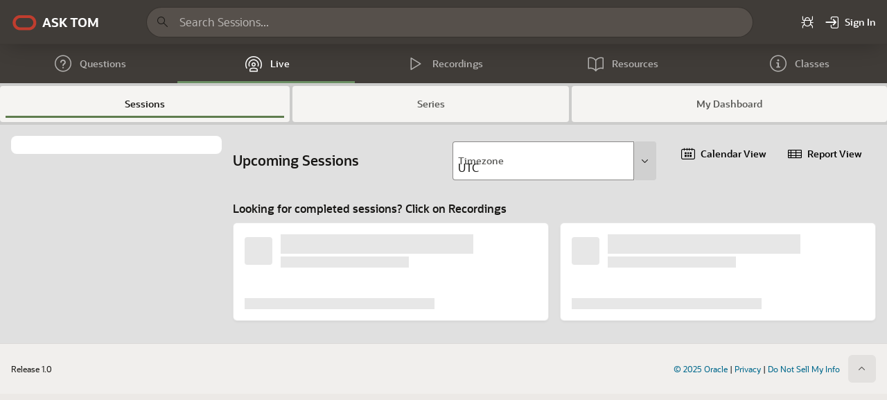

--- FILE ---
content_type: text/html;charset=utf-8
request_url: https://asktom.oracle.com/ords/r/tech/catalog/home?session=404125539874938
body_size: 109638
content:
<!DOCTYPE html>
<html class="no-js  page-3 app-CATALOG" lang="en" >
<head>
  <meta http-equiv="x-ua-compatible" content="IE=edge" />
  <meta charset="utf-8">
  <title>AskTOM Live Sessions</title>
  <base href="/ords/" />
<link rel="stylesheet" href="https://static.oracle.com/cdn/apex/24.2.10/libraries/oraclejet/17.0.2/css/libs/oj/17.0.2/redwood/oj-redwood-notag-min.css?v=24.2.10" type="text/css" />
<link rel="stylesheet" href="https://static.oracle.com/cdn/apex/24.2.10/app_ui/css/Core.min.css?v=24.2.10" type="text/css" />
<link rel="stylesheet" href="https://static.oracle.com/cdn/apex/24.2.10/app_ui/css/Theme-Standard.min.css?v=24.2.10" type="text/css" />

  <link rel="stylesheet" href="https://static.oracle.com/cdn/apex/24.2.10/libraries/font-apex/2.4/css/font-apex.min.css?v=24.2.10" type="text/css" />
<link rel="stylesheet" href="https://static.oracle.com/cdn/apex/24.2.10/themes/theme_42/22.1/css/Core.min.css?v=24.2.10" type="text/css" />

  <style nonce="601eWp55vUqh5h6U1w1c_w" >
.t-Tabs {
  background-color: rgb(204,204,203);
}
</style>

  <link rel="stylesheet" href="https://static.oracle.com/cdn/apex/24.2.10/libraries/oracle-fonts/oraclesans-apex.min.css?v=24.2.10" type="text/css" />
<link rel="stylesheet" href="https://static.oracle.com/cdn/apex/24.2.10/themes/theme_42/22.1/css/Redwood.min.css?v=24.2.10" type="text/css" />
<link rel="stylesheet" href="r/tech/1000/files/theme/42/v112/1101641000453467548.css" type="text/css" />

  <link rel="stylesheet" href="r/tech/1000/files/static/v129/app-icon.css?version=Release%201.0" type="text/css" />
<link rel="stylesheet" href="r/tech/1000/files/static/v129/tsp.css" type="text/css" />
<link rel="stylesheet" href="r/tech/1000/files/static/v129/livelabs.css" type="text/css" />

  <style nonce="601eWp55vUqh5h6U1w1c_w" >
  #P0_GLOBAL_SEARCH_input{
      border-radius: 40px;
  }
  .spk{
      background: grey;
      color:white
  }
  .t-Header-logo {
  font-weight: 700;}
.disable_btn{
    pointer-events: none;
     background-color:#d3d3d3;
     color:black;

}


.fc-today-button.fc-button.fc-button-primary, .fc-dayGridMonth-button.fc-button.fc-button-primary, .fc-apexListButton-button.fc-button.fc-button-primary{
  text-transform: capitalize;
 
}

#clear_btn{color:#ffffff;}
.a-FS .apex-item-option .label{display:inline;}

 

.nav-sub{
margin-bottom:1% ;}

.t-NavTabs t-NavTabs--stacked t-NavTabs--hiddenLabels-sm lto11728054318744346_1{
    background-color: red;
}

ul#oh_submenu_navtabs{
 		    margin-top:1px;
             margin-left: 300px;
		    margin-right: 800px;
            padding-top:2px;
}

li.t-NavTabs-item.is-active {
    font-weight: bold;
}
ul#oh_submenu_navtabs span.t-NavTabs-label {
    color: black;
}
h3.a-CardView-title.evt_name {
    font-size: 18px;
    color: #ae562c;
}

.col.col-10.apex-col-auto.col-start {
    margin-top: -15px;
}

div#calendar_facet_fr {
    padding-top: 10px;
}

.t-Body {
    display: block;
}
xli.t-Tabs-item {
//    border: 2px solid #fbf9f8;
    margin: 4px;
}

xli.t-Tabs-item.is-active {
//    border: 2px solid #fbf9f8;
    margin: 4px;
}

.t-Header
{
    background-color: #403c38
}


</style>

  <link rel="apple-touch-icon" href="r/tech/1000/files/static/v129/icons/app-icon-192.png" /><link rel="icon" href="r/tech/1000/files/static/v129/icons/app-icon-32.png" />
  <meta name="title" content="AskTOM Live - Upcoming Sessions"/>
<meta name="description" content="AskTOM Live are webinars, webcasts and workshops that provide useful tips, techniques, product information and updates about Oracle Database Technologies and Solutions"/>
<meta name="keywords" content="AskTOM, Live, Oracle Database"/>
<meta name="language" content="en"/>

<meta property="og:title" content="AskTOM Live - Upcoming Sessions"/>
<meta property="og:image" content=""/>
<meta name="twitter:text:title" content="AskTOM Live - Upcoming Sessions" />
<meta name="twitter:image" content=""/>
<meta name="twitter:card" content="summary" />
<meta http-equiv="Content-Type" content="text/html; charset=utf-8" />
<meta http-equiv="Pragma" content="no-cache" /><meta http-equiv="Expires" content="-1" /><meta http-equiv="Cache-Control" content="no-cache" />
  <meta name="viewport" content="width=device-width, initial-scale=1.0" />
  <script type="text/javascript" src="https://www.oracle.com/assets/truste-oraclelib.js"></script>
  <script async="async" type="text/javascript" src='//consent.trustarc.com/notice?domain=oracle.com&c=teconsent&text=true&gtm=1&cdn=1&pcookie' crossorigin></script>

                              <script>!function(e){var n="https://s.go-mpulse.net/boomerang/";if("False"=="True")e.BOOMR_config=e.BOOMR_config||{},e.BOOMR_config.PageParams=e.BOOMR_config.PageParams||{},e.BOOMR_config.PageParams.pci=!0,n="https://s2.go-mpulse.net/boomerang/";if(window.BOOMR_API_key="5YYDU-SE9QG-N49AX-WFAX2-FM6GG",function(){function e(){if(!o){var e=document.createElement("script");e.id="boomr-scr-as",e.src=window.BOOMR.url,e.async=!0,i.parentNode.appendChild(e),o=!0}}function t(e){o=!0;var n,t,a,r,d=document,O=window;if(window.BOOMR.snippetMethod=e?"if":"i",t=function(e,n){var t=d.createElement("script");t.id=n||"boomr-if-as",t.src=window.BOOMR.url,BOOMR_lstart=(new Date).getTime(),e=e||d.body,e.appendChild(t)},!window.addEventListener&&window.attachEvent&&navigator.userAgent.match(/MSIE [67]\./))return window.BOOMR.snippetMethod="s",void t(i.parentNode,"boomr-async");a=document.createElement("IFRAME"),a.src="about:blank",a.title="",a.role="presentation",a.loading="eager",r=(a.frameElement||a).style,r.width=0,r.height=0,r.border=0,r.display="none",i.parentNode.appendChild(a);try{O=a.contentWindow,d=O.document.open()}catch(_){n=document.domain,a.src="javascript:var d=document.open();d.domain='"+n+"';void(0);",O=a.contentWindow,d=O.document.open()}if(n)d._boomrl=function(){this.domain=n,t()},d.write("<bo"+"dy onload='document._boomrl();'>");else if(O._boomrl=function(){t()},O.addEventListener)O.addEventListener("load",O._boomrl,!1);else if(O.attachEvent)O.attachEvent("onload",O._boomrl);d.close()}function a(e){window.BOOMR_onload=e&&e.timeStamp||(new Date).getTime()}if(!window.BOOMR||!window.BOOMR.version&&!window.BOOMR.snippetExecuted){window.BOOMR=window.BOOMR||{},window.BOOMR.snippetStart=(new Date).getTime(),window.BOOMR.snippetExecuted=!0,window.BOOMR.snippetVersion=12,window.BOOMR.url=n+"5YYDU-SE9QG-N49AX-WFAX2-FM6GG";var i=document.currentScript||document.getElementsByTagName("script")[0],o=!1,r=document.createElement("link");if(r.relList&&"function"==typeof r.relList.supports&&r.relList.supports("preload")&&"as"in r)window.BOOMR.snippetMethod="p",r.href=window.BOOMR.url,r.rel="preload",r.as="script",r.addEventListener("load",e),r.addEventListener("error",function(){t(!0)}),setTimeout(function(){if(!o)t(!0)},3e3),BOOMR_lstart=(new Date).getTime(),i.parentNode.appendChild(r);else t(!1);if(window.addEventListener)window.addEventListener("load",a,!1);else if(window.attachEvent)window.attachEvent("onload",a)}}(),"".length>0)if(e&&"performance"in e&&e.performance&&"function"==typeof e.performance.setResourceTimingBufferSize)e.performance.setResourceTimingBufferSize();!function(){if(BOOMR=e.BOOMR||{},BOOMR.plugins=BOOMR.plugins||{},!BOOMR.plugins.AK){var n=""=="true"?1:0,t="",a="aoiw7tqxhwti42jfrxhq-f-c889235fd-clientnsv4-s.akamaihd.net",i="false"=="true"?2:1,o={"ak.v":"39","ak.cp":"1407553","ak.ai":parseInt("855032",10),"ak.ol":"0","ak.cr":9,"ak.ipv":4,"ak.proto":"h2","ak.rid":"5750f0d8","ak.r":47376,"ak.a2":n,"ak.m":"ce","ak.n":"essl","ak.bpcip":"3.145.111.0","ak.cport":47722,"ak.gh":"23.200.85.115","ak.quicv":"","ak.tlsv":"tls1.3","ak.0rtt":"","ak.0rtt.ed":"","ak.csrc":"-","ak.acc":"","ak.t":"1764068815","ak.ak":"hOBiQwZUYzCg5VSAfCLimQ==0yHj1Av2BeRK61+gfyKaercaKKve6qO2+NhUPnSJo0OFIay+yworLNVFzQKvaosn3/Y0/+Mnjxq8XjQFdNCD1nA+Tr2A57uX328ZS4R1BlSO1H+Pboq8nQCVe7RpRc3ultAHARHfVzmxmnxVIkWh1fvR9C1JXaPWpK6+LwfdBzEwelzR2mdNMGR0f3ZAwZ+qSgnLCmjWmuL7QbFPzcPzOala663qFxU/[base64]","ak.pv":"17","ak.dpoabenc":"","ak.tf":i};if(""!==t)o["ak.ruds"]=t;var r={i:!1,av:function(n){var t="http.initiator";if(n&&(!n[t]||"spa_hard"===n[t]))o["ak.feo"]=void 0!==e.aFeoApplied?1:0,BOOMR.addVar(o)},rv:function(){var e=["ak.bpcip","ak.cport","ak.cr","ak.csrc","ak.gh","ak.ipv","ak.m","ak.n","ak.ol","ak.proto","ak.quicv","ak.tlsv","ak.0rtt","ak.0rtt.ed","ak.r","ak.acc","ak.t","ak.tf"];BOOMR.removeVar(e)}};BOOMR.plugins.AK={akVars:o,akDNSPreFetchDomain:a,init:function(){if(!r.i){var e=BOOMR.subscribe;e("before_beacon",r.av,null,null),e("onbeacon",r.rv,null,null),r.i=!0}return this},is_complete:function(){return!0}}}}()}(window);</script></head>
<body class="t-PageBody t-PageBody--hideLeft t-PageBody--hideActions no-anim t-PageTemplate--standard   apex-top-nav apex-icons-fontapex_latest apex-theme-redwood-light-live-labs rw-pillar--neutral rw-mode-header--dark rw-mode-nav--dark"   id="t_PageBody"
style ="max-width: 1440px !important ; margin:0 auto !important; background:#ece9e6;">
<a href="#main" id="t_Body_skipToContent">Skip to Main Content</a>
<form role="none" action="wwv_flow.accept?p_context=catalog/home/425575395860539" method="post" name="wwv_flow" id="wwvFlowForm" data-oj-binding-provider="none" novalidate  autocomplete="off">
<input type="hidden" name="p_flow_id" value="1000" id="pFlowId" /><input type="hidden" name="p_flow_step_id" value="3" id="pFlowStepId" /><input type="hidden" name="p_instance" value="425575395860539" id="pInstance" /><input type="hidden" name="p_page_submission_id" value="MTQ4NDIyMzg5NjM5NzYxMTk3NDkzNTcxODE2ODUyNTkzNjEwOTk5&#x2F;-jpCAnQtQMmlhJ0S8DvwrnlRa5K-9T-6USmeqs0iN6xZK65RRkUmoxQfANDk8P5eJAQ0ZPGiNqoRdKxzIHOYEQ" id="pPageSubmissionId" /><input type="hidden" name="p_request" value="" id="pRequest" /><input type="hidden" name="p_reload_on_submit" value="S" id="pReloadOnSubmit" /><input type="hidden" value="catalog&#x2F;home&#x2F;425575395860539" id="pContext" /><input type="hidden" value="148422389639761197493571816852593610999" id="pSalt" />
<header class="t-Header" id="t_Header" role="banner">
  
  <div class="t-Header-branding">
    <div class="t-Header-controls">
      <button class="t-Button t-Button--icon t-Button--header t-Button--headerTree" aria-label="Main Navigation" title="Main Navigation" id="t_Button_navControl" type="button"><span class="t-Header-controlsIcon" aria-hidden="true"></span></button>
    </div>
    <div class="t-Header-logo">
      <a href="&#x2F;ords&#x2F;f?p=100:1000::::::" class="t-Header-logo-link"><img src="r&#x2F;tech&#x2F;1000&#x2F;files&#x2F;static&#x2F;v129&#x2F;o_logo_top.png" alt="" class="apex-logo-img" /><span class="apex-logo-text">ASK TOM </span></a>
      
    </div>
    <div class="t-Header-navBar">
      <div class="t-Header-navBar--start"><div id="global-search-div"  class="u-flex-grow-1 ll-Header-search  t-Form--stretchInputs"><div class="t-Form-fieldContainer t-Form-fieldContainer--hiddenLabel rel-col global_search apex-item-wrapper apex-item-wrapper--has-placeholder apex-item-wrapper--text-field apex-item-wrapper--has-icon" id="P0_GLOBAL_SEARCH_CONTAINER"><div class="t-Form-labelContainer t-Form-labelContainer--hiddenLabel col col-null">
<label for="P0_GLOBAL_SEARCH" id="P0_GLOBAL_SEARCH_LABEL" class="t-Form-label u-VisuallyHidden">New</label>
</div><div class="t-Form-inputContainer col col-null"><div class="t-Form-itemWrapper"><input type="text"  id="P0_GLOBAL_SEARCH" name="P0_GLOBAL_SEARCH" placeholder="Search&#x20;Sessions..." class="text_field&#x20;apex-item-text&#x20;apex-item-has-icon" style="border-radius: 40px;" value="" size="30" data-enter-submit="false" data-is-page-item-type="true"  /><span class="apex-item-icon fa&#x20;fa-search" aria-hidden="true"></span></div><span id="P0_GLOBAL_SEARCH_error_placeholder" class="a-Form-error" data-template-id="7434992803139030290_ET"></span></div></div></div></div>
      <div class="t-Header-navBar--center"><ul class="t-NavigationBar " id="7435019787077030364"><li class="t-NavigationBar-item icon-only header-search-item">
  <a class="t-Button t-Button--icon t-Button--header t-Button--navBar" href="#" title="" target="">
    <span class="t-Icon fa&#x20;fa-search" aria-hidden="true" ></span><span class="t-Button-label">Search</span><span class="t-Button-badge"></span>
  </a>
</li><li class="t-NavigationBar-item icon-only">
  <a class="t-Button t-Button--icon t-Button--header t-Button--navBar" href="https://asktom.oracle.com/ords/f?p=100:1100::::1100:P1100_APPLICATION_ID,P1100_PAGE_ID:100,1" title="" target="">
    <span class="t-Icon fa&#x20;fa-bug" aria-hidden="true" ></span><span class="t-Button-label">Feedback</span><span class="t-Button-badge"></span>
  </a>
</li><li class="t-NavigationBar-item ">
  <a class="t-Button t-Button--icon t-Button--header t-Button--navBar" href="/ords/r/tech/catalog/sign-in?p14_page_id=3&session=425575395860539" title="" target="">
    <span class="t-Icon fa&#x20;fa-sign-in" aria-hidden="true" ></span><span class="t-Button-label">Sign In</span><span class="t-Button-badge"></span>
  </a>
</li></ul></div>
      <div class="t-Header-navBar--end"></div>
    </div>
  </div>
  <div class="t-Header-nav"><ul class="t-NavTabs t-NavTabs--inlineLabels-lg t-NavTabs--displayLabels-sm" id="3_navtabs"><li class="t-NavTabs-item " id="">
  <a href="https://asktom.oracle.com/ords/f?p=100:1:425575395860539:::1::" class="t-NavTabs-link  " title="Questions">
    <span class="t-Icon fa&#x20;fa-question-circle-o" aria-hidden="true"></span>
    <span class="t-NavTabs-label">Questions</span>
    <span class="t-NavTabs-badge "></span>
  </a>
</li><li class="t-NavTabs-item  is-active" aria-current="page" id="">
  <a href="/ords/r/tech/catalog/home?clear=3&session=425575395860539&cs=3Y8PKRedsae1Yb0edRto75KJNaCun6lCCjccvuGO1aZOujmCopz48fgmN4M-LUSm0rRFNcgj0ST9IBGfnx4jE8g" class="t-NavTabs-link  " title="Live">
    <span class="t-Icon fa&#x20;fa-podcast" aria-hidden="true"></span>
    <span class="t-NavTabs-label">Live</span>
    <span class="t-NavTabs-badge "></span>
  </a>
<li class="t-NavTabs-item " id="">
  <a href="/ords/r/tech/catalog/videos?clear=22&session=425575395860539&cs=3L5av1O-B4wIp4LY-o6S9Vtzm2Y33-4fx6kcgOlXK7WMwi9OseWP8DlCdDEfKBWA9vKAGnFDt1dTHyS3XBCGl1A" class="t-NavTabs-link  " title="Recordings">
    <span class="t-Icon fa&#x20;fa-play&#x20;fa-2x" aria-hidden="true"></span>
    <span class="t-NavTabs-label">Recordings</span>
    <span class="t-NavTabs-badge "></span>
  </a>
</li><li class="t-NavTabs-item " id="">
  <a href="https://asktom.oracle.com/ords/f?p=100:9:425575395860539:::::" class="t-NavTabs-link  " title="Resources">
    <span class="t-Icon fa&#x20;fa-book&#x20;fa-2x" aria-hidden="true"></span>
    <span class="t-NavTabs-label">Resources</span>
    <span class="t-NavTabs-badge "></span>
  </a>
</li><li class="t-NavTabs-item " id="">
  <a href="https://devgym.oracle.com/pls/apex/f?p=10001:1061::::::" class="t-NavTabs-link  " title="Classes">
    <span class="t-Icon fa&#x20;fa-info-circle-o&#x20;fa-2x" aria-hidden="true"></span>
    <span class="t-NavTabs-label">Classes</span>
    <span class="t-NavTabs-badge "></span>
  </a>
</li></ul></div>
</header>
<div class="t-Body">
  
  <div class="t-Body-main">
    <div class="t-Body-title" id="t_Body_title"></div>
    <div class="t-Body-content" id="t_Body_content">
      <main id="main" class="t-Body-mainContent">
        <span id="APEX_SUCCESS_MESSAGE" data-template-id="7422397291625488891_S" class="apex-page-success u-hidden"></span><span id="APEX_ERROR_MESSAGE" data-template-id="7422397291625488891_E" class="apex-page-error u-hidden"></span>
        <div class="t-Body-fullContent"><div class="container">
<div class="row ">
<div class="col col-12 apex-col-auto nav-sessions col-start col-end" ><ul class="t-Tabs oh_submenu  t-Tabs--simple t-Tabs--fillLabels"><li class="t-Tabs-item is-active t-Button t-Button--tiny" aria-current="page" id="tab_btn_session">
  <a href="/ords/r/tech/catalog/home?session=425575395860539" class="t-Tabs-link ">
    <span class="t-Icon " aria-hidden="true"></span>
    <span class="t-Tabs-label">Sessions</span>
  </a>
</li><li class="t-Tabs-item t-Button t-Button--tiny" id="tab_btn_series">
  <a href="/ords/r/tech/catalog/home-cards-series?session=425575395860539" class="t-Tabs-link ">
    <span class="t-Icon " aria-hidden="true"></span>
    <span class="t-Tabs-label">Series</span>
  </a>
</li><li class="t-Tabs-item t-Button t-Button--tiny" id="tab_btn_dashboard">
  <a href="/ords/r/tech/catalog/my-dashbaord?session=425575395860539" class="t-Tabs-link ">
    <span class="t-Icon " aria-hidden="true"></span>
    <span class="t-Tabs-label">My Dashboard</span>
  </a>
</li></ul></div>
</div>
</div></div>
        <div class="t-Body-contentInner"><input type="hidden" name="P0_SUCCESS" id="P0_SUCCESS" value=""><input type="hidden" data-for="P0_SUCCESS" value="5cMCNM0LMZHMehDHU0nnR3rD7jRSuo_11W4oiSu_CS0MEj61WKwRVlKkrKh9qjlXjVxjxooSwlmXjxImmfS5gA"><input type="hidden" name="P0_SUCCESS_DIALOG" id="P0_SUCCESS_DIALOG" value=""><input type="hidden" data-for="P0_SUCCESS_DIALOG" value="RJ4Ebf3uGHqlVeTJWjsAvW_w26BB0YaX684zEhUPbp4HWIBvTGVrMCLEAkN-sTyoCW7jqfbOsmfviGyJSvLmeg"><div class="container">
<div class="row ">
<div class="col col-12 apex-col-auto col-start col-end" ><div id="main-rgn"  class="t-Form--noPadding margin-top-none"><input type="hidden" name="P3_EVENT_ID" id="P3_EVENT_ID" value=""><input type="hidden" data-for="P3_EVENT_ID" value="WJkQzq_LBGSZrY1jm_Uyzl5dOUdTiPAjiRyBUjjz9jREDFbwgU2QwBl4ImRC7-NOxVc0ZJgBKH9ite6ywBICxg"><input type="hidden" name="P3_USER_FAVOURITE" id="P3_USER_FAVOURITE" value=""><input type="hidden" data-for="P3_USER_FAVOURITE" value="wVRZpbLO60GFKRX3UjtszS2ZdZuZS64EzGLvbpG_yl43Oaaf1a7hcLVQTuoTpssu3KjgFFUuWPdes_sM9vW21w"><input type="hidden" name="P3_REGISTERED" id="P3_REGISTERED" value=""><input type="hidden" data-for="P3_REGISTERED" value="57FAbYOeUcCmwFclJAuoVHrqp-3r7Z9QM-92ryTAf9RweAfim0GsLiGB8XFA_4vJQTKNNCAJmABiEWLDMjXHEg"><input type="hidden" name="P3_LANGUAGES" id="P3_LANGUAGES" value="fr"><input type="hidden" data-for="P3_LANGUAGES" value="hM58f3mrgbnZqUE3Sdgv3exUBePyMMfWEP6zKdLBfNEfxjqiN0-wm584VSPCXPNHBHMtfamnmK8PaxL62Qz6mQ"><input type="hidden" name="P3_UPCOMING_COUNT" id="P3_UPCOMING_COUNT" value="29"><input type="hidden" data-for="P3_UPCOMING_COUNT" value="BTLxHVAtp1CxzrNa6iz8yF3XTERatVWSG4Yazym0QhJzROHkmHporg8DF_jHBDHEIXCr1LUFL47MPq0mhZawhA"><input type="hidden" name="P3_REDIRECT_URL" id="P3_REDIRECT_URL" value=""><input type="hidden" data-for="P3_REDIRECT_URL" value="e64m4S2sz1dP7bjecF9Zc0bOfppWKJJHYwOIVwa8hRq-EVtMHyk7BSG6iRHMKv6B8QunBcCEhM6ujfGII7iVVw"><input type="hidden" name="P3_SAVED_FILTER_ID" id="P3_SAVED_FILTER_ID" value=""><input type="hidden" data-for="P3_SAVED_FILTER_ID" value="wcnzsUFKNkawt-xzIPIlfyHq3JlJ4jnU8ktuaUl_HfPJL29civLXjtIvPOVg-Ip-OrUjnYJXxIwkbwGXOo8P-g"></div></div>
</div><div class="row ">
<div class="col col-3  col-start" ><div role="region" aria-label="Search" class="t-Region t-Region--hideHeader t-Region--noBorder t-Region--scrollBody margin-top-none margin-bottom-none margin-left-none margin-right-none" id="calendar_facet" >
 <div class="t-Region-header">
  <div class="t-Region-headerItems t-Region-headerItems--title">
    <span class="t-Region-headerIcon"><span class="t-Icon " aria-hidden="true"></span></span>
    <h2 class="t-Region-title" id="calendar_facet_heading" data-apex-heading>Search</h2>
  </div>
  <div class="t-Region-headerItems t-Region-headerItems--buttons"><span class="js-maximizeButtonContainer"></span></div>
 </div>
 <div class="t-Region-bodyWrap">
   <div class="t-Region-buttons t-Region-buttons--top">
    <div class="t-Region-buttons-left"></div>
    <div class="t-Region-buttons-right"></div>
   </div>
   <div class="t-Region-body">
     <input type="hidden" name="P3_PREV_PAGE" id="P3_PREV_PAGE" value=""><input type="hidden" data-for="P3_PREV_PAGE" value="UQ7Tj9xtBYWvSn9AscsA_gsR3ZOt31jR2zJ0z07WTbWPhXQ06TEmRL8dbeH28JKy4790q1m7fp1RlhA0Su7Vmg"><div id="calendar_facet_fr">
</div>
<div id="calendar_facet_fr_items">
<input type="hidden" id="P3_PRODUCT_CATEGORY" name="P3_PRODUCT_CATEGORY" value="">
<input type="hidden" id="P3_EXPERT" name="P3_EXPERT" value="">
<input type="hidden" id="P3_MONTH_YEAR" name="P3_MONTH_YEAR" value="">
<input type="hidden" id="P3_LANGUAGE" name="P3_LANGUAGE" value="">
<input type="hidden" id="P3_AUDIENCE" name="P3_AUDIENCE" value="">
<input type="hidden" id="P3_SEARCH" name="P3_SEARCH" value="">
</div>

     
   </div>
   <div class="t-Region-buttons t-Region-buttons--bottom">
    <div class="t-Region-buttons-left"></div>
    <div class="t-Region-buttons-right"></div>
   </div>
 </div>
</div>
</div><div class="col col-9 apex-col-auto col-end" ><div id="R6191743549584150978"  class=""><div class="container">
<div class="row ">
<div class="col col-12 apex-col-auto col-start col-end" ><div id="R6191743678462150979"  class="margin-top-none"><div class="container">
<div class="row ">
<div class="col col-4 apex-col-auto col-start" ><div id="R6191743947037150982"  class=""><h3>Upcoming Sessions</h3></div></div><div class="col col-4 apex-col-auto " ><div class="t-Form-fieldContainer t-Form-fieldContainer--floatingLabel  apex-item-wrapper apex-item-wrapper--has-initial-value apex-item-wrapper--popup-lov" id="P3_TIMEZONE_CONTAINER"><div class="t-Form-labelContainer">
<label for="P3_TIMEZONE" id="P3_TIMEZONE_LABEL" class="t-Form-label">Timezone</label>
</div><div class="t-Form-inputContainer"><div class="t-Form-itemWrapper"><input type="hidden" name="P3_TIMEZONE" id="P3_TIMEZONE_HIDDENVALUE" value="165"><div class="apex-item-group apex-item-group--popup-lov"><input type="text"  id="P3_TIMEZONE" class="popup_lov&#x20;apex-item-text&#x20;apex-item-popup-lov"  size="30" maxlength="" value="UTC"  readonly  /><button aria-hidden="true" type="button" class="a-Button a-Button--popupLOV" id="P3_TIMEZONE_lov_btn" tabindex="-1"><span class="a-Icon icon-popup-lov-under"></span></button></div></div><span id="P3_TIMEZONE_error_placeholder" class="a-Form-error" data-template-id="7434993057408030298_ET"></span></div></div></div><div class="col col-2 apex-col-auto " ><button class="t-Button t-Button--icon t-Button--small&#x20;t-Button--link&#x20;t-Button--iconLeft&#x20;t-Button--padLeft&#x20;t-Button--padRight&#x20;t-Button--padTop&#x20;t-Button--padBottom" style="color: black;" onclick="apex.navigation.redirect(&#x27;\u002Fords\u002Fr\u002Ftech\u002Fcatalog\u002Fcalendar?p1_prev_page=1\u0026session=425575395860539\u0026cs=1ZVYnemSNNBFhD8JK3qOTihJbBKfu5kiuxIfGiweKRfNa5pnNZB_hkTbjU7-D2_Dae3quxlsFH8VSnxXQNMlPIQ&#x27;);" type="button" id="B7416634026916207182"><span class="t-Icon t-Icon--left fa&#x20;fa-calendar-o&#x20;" aria-hidden="true"></span><span class="t-Button-label">Calendar View</span><span class="t-Icon t-Icon--right fa&#x20;fa-calendar-o&#x20;" aria-hidden="true"></span></button></div><div class="col col-2 apex-col-auto col-end" ><button class="t-Button t-Button--icon t-Button--small&#x20;t-Button--link&#x20;t-Button--iconLeft&#x20;t-Button--padLeft&#x20;t-Button--padRight&#x20;t-Button--padTop&#x20;t-Button--padBottom" style="color: black;" onclick="apex.navigation.redirect(&#x27;\u002Fords\u002Fr\u002Ftech\u002Fcatalog\u002Ftech-session-catalog-report-view?p24_prev_page=24\u0026p24_timezone=165\u0026session=425575395860539\u0026cs=19VwRMOvkcAeTsdmL56Zq6Yiu5wsJiCyHSTw9_p9C_ABOeamU5MskX-qKXWhhCMhsvsuVx3qYDpnKq78o0aMZZQ&#x27;);" type="button" id="B6234300143223649500"><span class="t-Icon t-Icon--left fa&#x20;fa-table" aria-hidden="true"></span><span class="t-Button-label">Report View</span><span class="t-Icon t-Icon--right fa&#x20;fa-table" aria-hidden="true"></span></button></div>
</div>
</div><h4>Looking for completed sessions? Click on Recordings</h4></div></div>
</div><div class="row ">
<div class="col col-12 apex-col-auto col-start col-end" ><div role="region" aria-label="Search&#x20;Results" class="t-CardsRegion u-colors" id="cards-events" >
  <h2 class="u-VisuallyHidden" id="cards-events_heading" data-apex-heading>Search Results</h2>
  <div id="cards-events_Cards" class="a-TMV--cards">
<ul class="a-CardView-items a-CardView-items--grid2col is-placeholder" aria-hidden="true"><li class="a-CardView-item">
<div class="a-CardView has-title has-subtitle has-secondary has-icon has-icon--start">
<div class="a-CardView-header">
<div class="a-CardView-iconWrap a-CardView-iconWrap--start">
<span class="a-CardView-icon"></span>
</div>
<div class="a-CardView-headerBody">
<h3 class="a-CardView-title"></h3>
<h4 class="a-CardView-subTitle"></h4>
</div>
</div>
<div class="a-CardView-body">
<div class="a-CardView-subContent"></div>
</div>
</div>
</li>
<li class="a-CardView-item">
<div class="a-CardView has-title has-subtitle has-secondary has-icon has-icon--start">
<div class="a-CardView-header">
<div class="a-CardView-iconWrap a-CardView-iconWrap--start">
<span class="a-CardView-icon"></span>
</div>
<div class="a-CardView-headerBody">
<h3 class="a-CardView-title"></h3>
<h4 class="a-CardView-subTitle"></h4>
</div>
</div>
<div class="a-CardView-body">
<div class="a-CardView-subContent"></div>
</div>
</div>
</li>
</ul>
</div>
<script nonce="601eWp55vUqh5h6U1w1c_w">
var gCard8011639235717876774data = {
"values":[
[
"Schema showdown: you choose the table design"
,"Write Great SQL Office Hours"
,"English"
,"Chris Saxon"
,"0"
,"https:\/\/oracle.zoom.us\/j\/99063206818?pwd=Osb9YbR1HrOuVrtuRII4HRSyyH9nYP.1"
,"N"
,"80237040341532154890464122195550065626"
,"25 November  2025 02:00 PM UTC"
,"Seats Available"
,"1 Hour"
,"\/ords\/r\/tech\/catalog\/speakers-form-for-image-load?request=PLUGIN%3DSVRFTSBUWVBFfjUxMjB-NzQxNzQxNzU2Njc5ODYyNDE2MQ%2Flo8y0ZP1HKLaymQFaOaAp9-bvmZ_hb1ckE1VLLYDnzHjz-m9YNjpDJsh44JeyWJ8YemSaIrqP7fhfqj__-z1TA\u0026session=425575395860539\u0026x01=eyJQOV9JRCI6IjI5Mzg5MDI5OTg3MzE0MTMyNzYwOTY0MDE0NTQzMzM2MTkyNTgz.,MyIsImFwZXgkYXR0ciRjb250ZW50JGRpc3Bvc2l0aW9uIjpudWxsfQ%2Flr8BVrAZj6LeJEcRt74HR8sT0XgGLbr7yUrNdFEmg2zggBZ3GQ07fT5UBocYx637glljbRwud8_tUDAO5aK-Cw\u0026cs=3Fn7e5SXolZgQhkMkkfBgtJLauov-j0fOh5qO9HAuE-zU0OC1elfTRPFuRLspEXy8dHFCYwuIYshoQQwBoRHZ3w"
,"N"
,"\/ords\/r\/tech\/catalog\/session-landing-page?p2_event_id=80237040341532154890464122195550065626\u0026p2_join_yn=\u0026p2_prev_page=3\u0026clear=2\u0026session=425575395860539\u0026cs=1wFqGkCT4JRB5PpoFpGKtBYlsF10a9aaisooPWbrCqcREqpShemoFVwSS9WUe2FJR8bTwFh4D1WpNT5O8HFZkuQ"
,null
,null
,"javascript:reg_cnfrm(\u002780237040341532154890464122195550065626\u0027,\u0027N\u0027);"
,null
,null
,null
,null
,null
,null
,null
,null
,null
,null
,"Y"
,"Y"
,"Y"
]
,[
"Multicloud Happenings!"
,"Multicloud Happenings!"
,"English"
,"\u003Cspan class=\"not-Primary\"\u003ETammy Bednar\u003C\/span\u003E, Nathan Fuzi"
,"0"
,"https:\/\/oracle.zoom.us\/j\/96359642481?pwd=ragkukIHOiMw4K3HZiTT9CZyb9p0H1.1"
,"N"
,"81385911640179292603819531018196114173"
,"25 November  2025 02:00 PM UTC"
,"Seats Available"
,"1 Hour"
,"\/ords\/r\/tech\/catalog\/speakers-form-for-image-load?request=PLUGIN%3DSVRFTSBUWVBFfjUxMjB-NzQxNzQxNzU2Njc5ODYyNDE2MQ%2Flo8y0ZP1HKLaymQFaOaAp9-bvmZ_hb1ckE1VLLYDnzHjz-m9YNjpDJsh44JeyWJ8YemSaIrqP7fhfqj__-z1TA\u0026session=425575395860539\u0026x01=eyJQOV9JRCI6Ijc0Nzg2OTQxMTk3NDQxMDY2Mjk2MTgzNDMwMTU4NzYzMDg0NzY4.,IiwiYXBleCRhdHRyJGNvbnRlbnQkZGlzcG9zaXRpb24iOm51bGx9%2FGcTJnK2ws7_IxrZ92qGFfsfO2082U2jsFslVj1WfgzYIw1tIt9tem3_K5vWPwWWhpuG90BVM7YJGinXbi7Ji9A\u0026cs=3Fn7e5SXolZgQhkMkkfBgtJLauov-j0fOh5qO9HAuE-zU0OC1elfTRPFuRLspEXy8dHFCYwuIYshoQQwBoRHZ3w"
,"N"
,"\/ords\/r\/tech\/catalog\/session-landing-page?p2_event_id=81385911640179292603819531018196114173\u0026p2_join_yn=\u0026p2_prev_page=3\u0026clear=2\u0026session=425575395860539\u0026cs=1dP9babEdT5Mg5ezujgif2vr5lGsKlAHRLtdAgdCp804afRTTg_UWPoMIR721WBXZ2mhxzv_ww2VVnRePQAJnng"
,null
,null
,"javascript:reg_cnfrm(\u002781385911640179292603819531018196114173\u0027,\u0027N\u0027);"
,null
,null
,null
,null
,null
,null
,null
,null
,null
,null
,"Y"
,"Y"
,"Y"
]
,[
"Oracle Spatial meets Data Lakehouse"
,"Spatial for DBAs, Analysts and Developers Office Hours"
,"English"
,"\u003Cspan class=\"not-Primary\"\u003EDavid Lapp\u003C\/span\u003E, Karin Patenge"
,"0"
,"https:\/\/oracle.zoom.us\/j\/97053572484?pwd=Ejzx6d2E0QJxilOQC6ZhMCycdAa6Kq.1"
,"N"
,"89465624927714168390245006949537731312"
,"25 November  2025 03:00 PM UTC"
,"Seats Available"
,"1 Hour"
,"\/ords\/r\/tech\/catalog\/speakers-form-for-image-load?request=PLUGIN%3DSVRFTSBUWVBFfjUxMjB-NzQxNzQxNzU2Njc5ODYyNDE2MQ%2Flo8y0ZP1HKLaymQFaOaAp9-bvmZ_hb1ckE1VLLYDnzHjz-m9YNjpDJsh44JeyWJ8YemSaIrqP7fhfqj__-z1TA\u0026session=425575395860539\u0026x01=eyJQOV9JRCI6IjMyMjI5NjEyOTkyNDY5Njc4ODg1MjgxMDg5NTg4NjkzNzQwMjg1.,OSIsImFwZXgkYXR0ciRjb250ZW50JGRpc3Bvc2l0aW9uIjpudWxsfQ%2FZCQd2_tH9A57LjBUoS-WQ0J6y3azzmLKXOpD2jREGdCkpGAVOuc3fcP-6KzhWHxTfkDKQgXljJg1wTprN3KIGw\u0026cs=3Fn7e5SXolZgQhkMkkfBgtJLauov-j0fOh5qO9HAuE-zU0OC1elfTRPFuRLspEXy8dHFCYwuIYshoQQwBoRHZ3w"
,"N"
,"\/ords\/r\/tech\/catalog\/session-landing-page?p2_event_id=89465624927714168390245006949537731312\u0026p2_join_yn=\u0026p2_prev_page=3\u0026clear=2\u0026session=425575395860539\u0026cs=1zwnY6NYGihaAfBob-_cH3t48cjlYvccNOG8o3Y8HZBFVoKFpWdWdycU_S_V7VNMjoGag1n2zCI2wkxNWicQapA"
,null
,null
,"javascript:reg_cnfrm(\u002789465624927714168390245006949537731312\u0027,\u0027N\u0027);"
,null
,null
,null
,null
,null
,null
,null
,null
,null
,null
,"Y"
,"Y"
,"Y"
]
,[
"APEX no setor p\u00FAblico: o projeto da Oracle que impulsionou milh\u00F5es em pipeline - e como replicar esse conhecimento"
,"APEX Em Portugu\u00EAs"
,"Portugu\u00EAs"
,"\u003Cspan class=\"not-Primary\"\u003ELeonardo Morale\u003C\/span\u003E, \u003Cspan class=\"not-Primary\"\u003EMaria Laura Lacerda\u003C\/span\u003E, \u003Cspan class=\"not-Primary\"\u003EPedro Peres\u003C\/span\u003E, Karina Pastor"
,"0"
,null
,"N"
,"90244930449487504603163681370038490964"
,"26 Novembro  2025 05:00 PM UTC"
,"Assentos Dispon\u00EDveis"
,"1 Hora"
,"\/ords\/r\/tech\/catalog\/speakers-form-for-image-load?request=PLUGIN%3DSVRFTSBUWVBFfjUxMjB-NzQxNzQxNzU2Njc5ODYyNDE2MQ%2Flo8y0ZP1HKLaymQFaOaAp9-bvmZ_hb1ckE1VLLYDnzHjz-m9YNjpDJsh44JeyWJ8YemSaIrqP7fhfqj__-z1TA\u0026session=425575395860539\u0026x01=eyJQOV9JRCI6IjMzNTU1ODcxNTkwNjExNjM1NzY5Mjc5NjU2NzkzNjE5ODkyNTQ4.,MCIsImFwZXgkYXR0ciRjb250ZW50JGRpc3Bvc2l0aW9uIjpudWxsfQ%2Ft-yD6uKA8HkexhCGxGnFb1yCnymxVaLfPq96ry1nJ6TeSsu9PLMUwgXB7r8WAaRomOyK9qBF52G2Bn0lu5_5AA\u0026cs=3Fn7e5SXolZgQhkMkkfBgtJLauov-j0fOh5qO9HAuE-zU0OC1elfTRPFuRLspEXy8dHFCYwuIYshoQQwBoRHZ3w"
,"N"
,"\/ords\/r\/tech\/catalog\/session-landing-page?p2_event_id=90244930449487504603163681370038490964\u0026p2_join_yn=\u0026p2_prev_page=3\u0026clear=2\u0026session=425575395860539\u0026cs=1lW07W9xs6jU4C5kB764Cta4GsAFiYi1PsMFNqOfrx8Jp55ujLVH2TObRGRZSbYpSNf-CcwkgIvmtzlEM_Vgq8g"
,"\/ords\/r\/tech\/catalog\/sign-in?p14_page_id=3\u0026clear=14\u0026session=425575395860539"
,null
,null
,null
,null
,null
,null
,null
,null
,null
,null
,null
,null
,"Y"
,"Y"
,"Y"
]
,[
"Exadata Database Service and BaseDB Tech Talk"
,"Exadata Database Service and BaseDB Tech Talk"
,"English"
,"\u003Cspan class=\"not-Primary\"\u003ETammy Bednar\u003C\/span\u003E, Leo Alvarado"
,"0"
,"https:\/\/oracle.zoom.us\/j\/95065881548?pwd=WDbOip3qvViEACZvsEB4T9iq0Syb9X.1"
,"N"
,"64047011465240352761652533402897364455"
,"26 November  2025 05:00 PM UTC"
,"Seats Available"
,"1 Hour"
,"\/ords\/r\/tech\/catalog\/speakers-form-for-image-load?request=PLUGIN%3DSVRFTSBUWVBFfjUxMjB-NzQxNzQxNzU2Njc5ODYyNDE2MQ%2Flo8y0ZP1HKLaymQFaOaAp9-bvmZ_hb1ckE1VLLYDnzHjz-m9YNjpDJsh44JeyWJ8YemSaIrqP7fhfqj__-z1TA\u0026session=425575395860539\u0026x01=eyJQOV9JRCI6IjMzOTIxNDY3NTQwNjU2NzE0MjMzODUwMzI4Mzg5NTA2MDUzOTAx.,MyIsImFwZXgkYXR0ciRjb250ZW50JGRpc3Bvc2l0aW9uIjpudWxsfQ%2Fi9YJLsz6roO2W8RY11Bxe--_5dM6CdHa1LOHtEhCh_eRpRg16R4XU5Hj4HehB-3zCUZN67ilXOs5YzBiUCmgRQ\u0026cs=3Fn7e5SXolZgQhkMkkfBgtJLauov-j0fOh5qO9HAuE-zU0OC1elfTRPFuRLspEXy8dHFCYwuIYshoQQwBoRHZ3w"
,"N"
,"\/ords\/r\/tech\/catalog\/session-landing-page?p2_event_id=64047011465240352761652533402897364455\u0026p2_join_yn=\u0026p2_prev_page=3\u0026clear=2\u0026session=425575395860539\u0026cs=1IRQMXppshIuJBaN3lhfvv92LbN0yye0SPkzl4jSQvj7u7Q1uX93FdVIWU62fCbEKuLwT9RDA1BxLEJaUMe3uyw"
,null
,null
,"javascript:reg_cnfrm(\u002764047011465240352761652533402897364455\u0027,\u0027N\u0027);"
,null
,null
,null
,null
,null
,null
,null
,null
,null
,null
,"Y"
,"Y"
,"Y"
]
,[
"Oracle ACE Live: RAS Before RAG - Real Application Security Fundamentals for Gen AI Applications"
,"Oracle ACE Live"
,"English"
,"Oana-Aurelia Bonu"
,"0"
,null
,"N"
,"83513460954872343646837424452765625408"
,"03 December  2025 04:00 PM UTC"
,"Seats Available"
,"1 Hour"
,"\/ords\/r\/tech\/catalog\/speakers-form-for-image-load?request=PLUGIN%3DSVRFTSBUWVBFfjUxMjB-NzQxNzQxNzU2Njc5ODYyNDE2MQ%2Flo8y0ZP1HKLaymQFaOaAp9-bvmZ_hb1ckE1VLLYDnzHjz-m9YNjpDJsh44JeyWJ8YemSaIrqP7fhfqj__-z1TA\u0026session=425575395860539\u0026x01=eyJQOV9JRCI6IjMxMDkxNjIzNjMzOTkyNDc1OTY1MDQzNzk3MjY2OTc4MzI0NTgz.,OCIsImFwZXgkYXR0ciRjb250ZW50JGRpc3Bvc2l0aW9uIjpudWxsfQ%2FZp0F5Is6_UPgEJy3iyl3pr2Jv-K-3ireRKen-XxYR67ealWyDUtyIWs9Lo4tL3Bm8iZSzFf8SmqLcpE-_PAGYg\u0026cs=3Fn7e5SXolZgQhkMkkfBgtJLauov-j0fOh5qO9HAuE-zU0OC1elfTRPFuRLspEXy8dHFCYwuIYshoQQwBoRHZ3w"
,"N"
,"\/ords\/r\/tech\/catalog\/session-landing-page?p2_event_id=83513460954872343646837424452765625408\u0026p2_join_yn=\u0026p2_prev_page=3\u0026clear=2\u0026session=425575395860539\u0026cs=1xlm5gPc4JYQeRjlRK6rNssPrlpWZn-ceCvr9h1o582DXB-kjE4drMwgTqS_2JV1TYjaKFe7KF7T0a7QUnoaXzA"
,"\/ords\/r\/tech\/catalog\/sign-in?p14_page_id=3\u0026clear=14\u0026session=425575395860539"
,null
,null
,null
,null
,null
,null
,null
,null
,null
,null
,null
,null
,"Y"
,"Y"
,"Y"
]
,[
"Building Blocks of Day 2 Services for Fusion SaaS"
,"No Series"
,"English"
,"\u003Cspan class=\"not-Primary\"\u003EGiri Rao\u003C\/span\u003E, \u003Cspan class=\"not-Primary\"\u003EHuy Nguyen\u003C\/span\u003E, \u003Cspan class=\"not-Primary\"\u003EKevin Ferber\u003C\/span\u003E, \u003Cspan class=\"not-Primary\"\u003ESunny Santhanam\u003C\/span\u003E, Wayne Simpson"
,"0"
,null
,"N"
,"89618037586127472969514450915361950542"
,"05 December  2025 05:00 PM UTC"
,"Seats Available"
,"1 Hour"
,"\/ords\/r\/tech\/catalog\/speakers-form-for-image-load?request=PLUGIN%3DSVRFTSBUWVBFfjUxMjB-NzQxNzQxNzU2Njc5ODYyNDE2MQ%2Flo8y0ZP1HKLaymQFaOaAp9-bvmZ_hb1ckE1VLLYDnzHjz-m9YNjpDJsh44JeyWJ8YemSaIrqP7fhfqj__-z1TA\u0026session=425575395860539\u0026x01=eyJQOV9JRCI6IjE5NjIxNzc2MTA3NDk0MTAzNDY1MjcxNzM4NDEzNTQyNDUwMTgx.,IiwiYXBleCRhdHRyJGNvbnRlbnQkZGlzcG9zaXRpb24iOm51bGx9%2FWQfhbJnoZOHj3L4YTDjWYnl09HL-hy0WDHFvPXikbV2YSac-rq7Qrq7EXjub6JmGuvZYSKgzG4ZH7Wx4DZdAFw\u0026cs=3Fn7e5SXolZgQhkMkkfBgtJLauov-j0fOh5qO9HAuE-zU0OC1elfTRPFuRLspEXy8dHFCYwuIYshoQQwBoRHZ3w"
,"N"
,"\/ords\/r\/tech\/catalog\/session-landing-page?p2_event_id=89618037586127472969514450915361950542\u0026p2_join_yn=\u0026p2_prev_page=3\u0026clear=2\u0026session=425575395860539\u0026cs=1ufL5smgnhKzOoT0gXAhfJ4F5rACBesqeBieNCZgTMhGtmw7LtpEHLCvjla2ET-dp_dXrRzKWpFzP8p8GuAFZEw"
,"\/ords\/r\/tech\/catalog\/sign-in?p14_page_id=3\u0026clear=14\u0026session=425575395860539"
,null
,null
,null
,null
,null
,null
,null
,null
,null
,null
,null
,null
,"Y"
,"Y"
,"Y"
]
,[
"JSON in Oracle Database Office Hours"
,"JSON in Oracle Database Office Hours"
,"English"
,"Julian Dontcheff"
,"0"
,"https:\/\/oracle.zoom.us\/j\/94718166627?pwd=IYpAhFb8bxw1hT45rbq5DZtUpEoFTl.1"
,"N"
,"82848219168118988016367136914593732909"
,"09 December  2025 04:00 PM UTC"
,"Seats Available"
,"1 Hour"
,"\/ords\/r\/tech\/catalog\/speakers-form-for-image-load?request=PLUGIN%3DSVRFTSBUWVBFfjUxMjB-NzQxNzQxNzU2Njc5ODYyNDE2MQ%2Flo8y0ZP1HKLaymQFaOaAp9-bvmZ_hb1ckE1VLLYDnzHjz-m9YNjpDJsh44JeyWJ8YemSaIrqP7fhfqj__-z1TA\u0026session=425575395860539\u0026x01=eyJQOV9JRCI6IjE1MTYyOTA3MTM0NzM1NDkxMTg3NjgzMzQ4Njk4NDcxNTE3ODAy.,IiwiYXBleCRhdHRyJGNvbnRlbnQkZGlzcG9zaXRpb24iOm51bGx9%2FV4Q63qc3nXN1QMZeLv8bWeiIdG0VNYvlikNLA8jqAqbOQKObtdY_TXkb4O3EqKOze4niwkuXQIaDjQcu9arvZQ\u0026cs=3Fn7e5SXolZgQhkMkkfBgtJLauov-j0fOh5qO9HAuE-zU0OC1elfTRPFuRLspEXy8dHFCYwuIYshoQQwBoRHZ3w"
,"N"
,"\/ords\/r\/tech\/catalog\/session-landing-page?p2_event_id=82848219168118988016367136914593732909\u0026p2_join_yn=\u0026p2_prev_page=3\u0026clear=2\u0026session=425575395860539\u0026cs=1gGjkxVLHQ-BsLGKqxIoQXyve7SPyIjAFI7nu-RVhZiwGlCfZCObFEiSg_Fg0-B3MdyMKFPlC5IqyI1CUCdULlA"
,null
,null
,"javascript:reg_cnfrm(\u002782848219168118988016367136914593732909\u0027,\u0027N\u0027);"
,null
,null
,null
,null
,null
,null
,null
,null
,null
,null
,"Y"
,"Y"
,"Y"
]
,[
"Software Globalization Office Hours"
,"Software Globalization Office Hours"
,"English"
,"\u003Cspan class=\"not-Primary\"\u003EWeiran Zhang\u003C\/span\u003E, Sergiusz Wolicki"
,"0"
,"https:\/\/oracle.zoom.us\/j\/94645636510?pwd=Xdz0Pg6Rha1PNDnwKZfHbMZRlZ2Nj6.1"
,"N"
,"82848219169714770098258447425205885229"
,"09 December  2025 07:00 PM UTC"
,"Seats Available"
,"1 Hour"
,"\/ords\/r\/tech\/catalog\/speakers-form-for-image-load?request=PLUGIN%3DSVRFTSBUWVBFfjUxMjB-NzQxNzQxNzU2Njc5ODYyNDE2MQ%2Flo8y0ZP1HKLaymQFaOaAp9-bvmZ_hb1ckE1VLLYDnzHjz-m9YNjpDJsh44JeyWJ8YemSaIrqP7fhfqj__-z1TA\u0026session=425575395860539\u0026x01=eyJQOV9JRCI6IjMzNTU1ODcxNTg5NzI2NTgxMTc2NzM5Nzg2Nzc0ODE3NTAxMDk4.,NCIsImFwZXgkYXR0ciRjb250ZW50JGRpc3Bvc2l0aW9uIjpudWxsfQ%2Fdjm-nFeWws6ixeJCgPccZAHNphzJM2BDw7I3G8UHb-f9JwzMLuH9-Y8JsOdY9tDh-CoASDWZLlzmHD6MIYHXGw\u0026cs=3Fn7e5SXolZgQhkMkkfBgtJLauov-j0fOh5qO9HAuE-zU0OC1elfTRPFuRLspEXy8dHFCYwuIYshoQQwBoRHZ3w"
,"N"
,"\/ords\/r\/tech\/catalog\/session-landing-page?p2_event_id=82848219169714770098258447425205885229\u0026p2_join_yn=\u0026p2_prev_page=3\u0026clear=2\u0026session=425575395860539\u0026cs=1IKjn4PVbECkaku8gYKQXRwwM8oLMVr7vTanKC-nsG8i4cDflI3RxjpBKCh0A3X1CSWYUJnjo5XH-MuKponPltA"
,null
,null
,"javascript:reg_cnfrm(\u002782848219169714770098258447425205885229\u0027,\u0027N\u0027);"
,null
,null
,null
,null
,null
,null
,null
,null
,null
,null
,"Y"
,"Y"
,"Y"
]
,[
"Database Security Office Hours"
,"Database Security Office Hours"
,"English"
,"Richard Evans"
,"0"
,"https:\/\/oracle.zoom.us\/j\/94407111575?pwd=mHcebRjtGyegHCWvKmyEDkwW8AZ1m9.1"
,"N"
,"83683827858169186399372755026552956791"
,"10 December  2025 04:00 PM UTC"
,"Seats Available"
,"1 Hour"
,"\/ords\/r\/tech\/catalog\/speakers-form-for-image-load?request=PLUGIN%3DSVRFTSBUWVBFfjUxMjB-NzQxNzQxNzU2Njc5ODYyNDE2MQ%2Flo8y0ZP1HKLaymQFaOaAp9-bvmZ_hb1ckE1VLLYDnzHjz-m9YNjpDJsh44JeyWJ8YemSaIrqP7fhfqj__-z1TA\u0026session=425575395860539\u0026x01=eyJQOV9JRCI6IjMyMTc4NTgwNjA1NDE2Njc3MTQ1MTE1MDg0NDczNTE4NTkxODQ3.,NCIsImFwZXgkYXR0ciRjb250ZW50JGRpc3Bvc2l0aW9uIjpudWxsfQ%2FkVbp1EyJVMSg-OZHRA51bHxwF5UIVfSfjeGR0iE6QFVzoWqj3FyZ3E3CQ4CXVBvff3pJxgY63tu5mlUS4OxhHA\u0026cs=3Fn7e5SXolZgQhkMkkfBgtJLauov-j0fOh5qO9HAuE-zU0OC1elfTRPFuRLspEXy8dHFCYwuIYshoQQwBoRHZ3w"
,"N"
,"\/ords\/r\/tech\/catalog\/session-landing-page?p2_event_id=83683827858169186399372755026552956791\u0026p2_join_yn=\u0026p2_prev_page=3\u0026clear=2\u0026session=425575395860539\u0026cs=1uaq-7dGkMoDpharKXm9f0OddVzDczVwJCr6wju7_zV0w83Ek0GMbZA8u3bNgP9sGiR_IqisN5RKMjAEF0whccA"
,null
,null
,"javascript:reg_cnfrm(\u002783683827858169186399372755026552956791\u0027,\u0027N\u0027);"
,null
,null
,null
,null
,null
,null
,null
,null
,null
,null
,"Y"
,"Y"
,"Y"
]
,[
".NET and Visual Studio - Oracle Office Hours"
,".NET and Visual Studio - Oracle Office Hours"
,"English"
,"\u003Cspan class=\"not-Primary\"\u003EAlex Keh\u003C\/span\u003E, Christian Shay"
,"0"
,"https:\/\/oracle.zoom.us\/j\/98949014324?pwd=tWYpxaJKCKLKeSL3c9u45K3GbJv25N.1"
,"N"
,"83051976134188802465616551415156230231"
,"10 December  2025 05:00 PM UTC"
,"Seats Available"
,"1 Hour"
,"\/ords\/r\/tech\/catalog\/speakers-form-for-image-load?request=PLUGIN%3DSVRFTSBUWVBFfjUxMjB-NzQxNzQxNzU2Njc5ODYyNDE2MQ%2Flo8y0ZP1HKLaymQFaOaAp9-bvmZ_hb1ckE1VLLYDnzHjz-m9YNjpDJsh44JeyWJ8YemSaIrqP7fhfqj__-z1TA\u0026session=425575395860539\u0026x01=eyJQOV9JRCI6IjMzOTIxNDY3NTQwODc0MzIwODgxMzgwOTYxNjQwOTUzMTY1NTgx.,MyIsImFwZXgkYXR0ciRjb250ZW50JGRpc3Bvc2l0aW9uIjpudWxsfQ%2FA_a3zGAqAb4N67VDMjgEtEKRZjy5z3kbP0woJi6cPeuEjrJd9WGFy4DZVwRY3IWtByqHFyuzxN4otO_z7Ic6Hw\u0026cs=3Fn7e5SXolZgQhkMkkfBgtJLauov-j0fOh5qO9HAuE-zU0OC1elfTRPFuRLspEXy8dHFCYwuIYshoQQwBoRHZ3w"
,"N"
,"\/ords\/r\/tech\/catalog\/session-landing-page?p2_event_id=83051976134188802465616551415156230231\u0026p2_join_yn=\u0026p2_prev_page=3\u0026clear=2\u0026session=425575395860539\u0026cs=1Khf4LzcsW5xaN2RqrR5BuKIbT4p3_oYDGC6QI_g0HOOc5V1RGqL6MnLzW_K8tIhQt6Blkz3-__5HoElLQjM7_A"
,null
,null
,"javascript:reg_cnfrm(\u002783051976134188802465616551415156230231\u0027,\u0027N\u0027);"
,null
,null
,null
,null
,null
,null
,null
,null
,null
,null
,"Y"
,"Y"
,"Y"
]
,[
"OCI Full Stack Disaster Recovery - December 2025 - Office hours"
,"OCI Full Stack Disaster Recovery Office hours"
,"English"
,"\u003Cspan class=\"not-Primary\"\u003EGreg King\u003C\/span\u003E, \u003Cspan class=\"not-Primary\"\u003ERaphael Teixeira\u003C\/span\u003E, Suraj Ramesh"
,"0"
,null
,"N"
,"87915777500764673953905800565737822787"
,"11 December  2025 04:00 PM UTC"
,"Seats Available"
,"1 Hour"
,"\/ords\/r\/tech\/catalog\/speakers-form-for-image-load?request=PLUGIN%3DSVRFTSBUWVBFfjUxMjB-NzQxNzQxNzU2Njc5ODYyNDE2MQ%2Flo8y0ZP1HKLaymQFaOaAp9-bvmZ_hb1ckE1VLLYDnzHjz-m9YNjpDJsh44JeyWJ8YemSaIrqP7fhfqj__-z1TA\u0026session=425575395860539\u0026x01=eyJQOV9JRCI6IjMxMzcxODg0MDk1NTYzNjY2OTgzODYyNTc5NDg1OTAyNzAzNjU1.,MiIsImFwZXgkYXR0ciRjb250ZW50JGRpc3Bvc2l0aW9uIjpudWxsfQ%2F1TDThRwP1mw7jqjRm0gDHwE9QtRgVv0RGwvk0B9vl_2t0rkZdIHDVGqOPkPpZPZ8pOD6hFxZap0TnBgLk0F3AQ\u0026cs=3Fn7e5SXolZgQhkMkkfBgtJLauov-j0fOh5qO9HAuE-zU0OC1elfTRPFuRLspEXy8dHFCYwuIYshoQQwBoRHZ3w"
,"N"
,"\/ords\/r\/tech\/catalog\/session-landing-page?p2_event_id=87915777500764673953905800565737822787\u0026p2_join_yn=\u0026p2_prev_page=3\u0026clear=2\u0026session=425575395860539\u0026cs=1ybFQYrJb_eDGNavysYEtt-bRBncVG-eigbrfc3W1BZqq5eubd7Smg02WeMCYsD6UeuQtdgrXvlgm1Y5WMsHc_A"
,"\/ords\/r\/tech\/catalog\/sign-in?p14_page_id=3\u0026clear=14\u0026session=425575395860539"
,null
,null
,null
,null
,null
,null
,null
,null
,null
,null
,null
,null
,"Y"
,"Y"
,"Y"
]
,[
"Oracle AI Database 26ai for Developers"
,"Write Great SQL Office Hours"
,"English"
,"Chris Saxon"
,"0"
,"https:\/\/oracle.zoom.us\/j\/97944673758?pwd=ZRzn32MzSle7aMp9BK2unMc7hMbbak.1"
,"N"
,"83579376692711665829091949805342194315"
,"16 December  2025 02:00 PM UTC"
,"Seats Available"
,"1 Hour"
,"\/ords\/r\/tech\/catalog\/speakers-form-for-image-load?request=PLUGIN%3DSVRFTSBUWVBFfjUxMjB-NzQxNzQxNzU2Njc5ODYyNDE2MQ%2Flo8y0ZP1HKLaymQFaOaAp9-bvmZ_hb1ckE1VLLYDnzHjz-m9YNjpDJsh44JeyWJ8YemSaIrqP7fhfqj__-z1TA\u0026session=425575395860539\u0026x01=eyJQOV9JRCI6IjI5Mzg5MDI5OTg3MzE0MTMyNzYwOTY0MDE0NTQzMzM2MTkyNTgz.,MyIsImFwZXgkYXR0ciRjb250ZW50JGRpc3Bvc2l0aW9uIjpudWxsfQ%2Flr8BVrAZj6LeJEcRt74HR8sT0XgGLbr7yUrNdFEmg2zggBZ3GQ07fT5UBocYx637glljbRwud8_tUDAO5aK-Cw\u0026cs=3Fn7e5SXolZgQhkMkkfBgtJLauov-j0fOh5qO9HAuE-zU0OC1elfTRPFuRLspEXy8dHFCYwuIYshoQQwBoRHZ3w"
,"N"
,"\/ords\/r\/tech\/catalog\/session-landing-page?p2_event_id=83579376692711665829091949805342194315\u0026p2_join_yn=\u0026p2_prev_page=3\u0026clear=2\u0026session=425575395860539\u0026cs=1ZWn_8x-ovAEZVNwWLv7NYssetJgJHzrOy8Bg53qJFQmjUfYWOKB2Fo52VAPbZewCPeSa4oKWf1VxliLhowthFw"
,null
,null
,"javascript:reg_cnfrm(\u002783579376692711665829091949805342194315\u0027,\u0027N\u0027);"
,null
,null
,null
,null
,null
,null
,null
,null
,null
,null
,"Y"
,"Y"
,"Y"
]
,[
"Exadata Database Service and BaseDB Tech Talk"
,"Exadata Database Service and BaseDB Tech Talk"
,"English"
,"\u003Cspan class=\"not-Primary\"\u003ETammy Bednar\u003C\/span\u003E, Leo Alvarado"
,"0"
,"https:\/\/oracle.zoom.us\/j\/92263876020?pwd=wksL1a5VaTGwbUl4sJRnHqOiYRBE5c.1"
,"N"
,"69791845060068441943045630451977422810"
,"17 December  2025 05:00 PM UTC"
,"Seats Available"
,"1 Hour"
,"\/ords\/r\/tech\/catalog\/speakers-form-for-image-load?request=PLUGIN%3DSVRFTSBUWVBFfjUxMjB-NzQxNzQxNzU2Njc5ODYyNDE2MQ%2Flo8y0ZP1HKLaymQFaOaAp9-bvmZ_hb1ckE1VLLYDnzHjz-m9YNjpDJsh44JeyWJ8YemSaIrqP7fhfqj__-z1TA\u0026session=425575395860539\u0026x01=eyJQOV9JRCI6IjMzOTIxNDY3NTQwNjU2NzE0MjMzODUwMzI4Mzg5NTA2MDUzOTAx.,MyIsImFwZXgkYXR0ciRjb250ZW50JGRpc3Bvc2l0aW9uIjpudWxsfQ%2Fi9YJLsz6roO2W8RY11Bxe--_5dM6CdHa1LOHtEhCh_eRpRg16R4XU5Hj4HehB-3zCUZN67ilXOs5YzBiUCmgRQ\u0026cs=3Fn7e5SXolZgQhkMkkfBgtJLauov-j0fOh5qO9HAuE-zU0OC1elfTRPFuRLspEXy8dHFCYwuIYshoQQwBoRHZ3w"
,"N"
,"\/ords\/r\/tech\/catalog\/session-landing-page?p2_event_id=69791845060068441943045630451977422810\u0026p2_join_yn=\u0026p2_prev_page=3\u0026clear=2\u0026session=425575395860539\u0026cs=16ELDcQQFYXTwrtdUi-5wqxF4rB9oGSGe9yHbVb6OzYQP8XwGgt3jca-Egt1Ts9ephcFSib_HmnvS_rLyfNbR1A"
,null
,null
,"javascript:reg_cnfrm(\u002769791845060068441943045630451977422810\u0027,\u0027N\u0027);"
,null
,null
,null
,null
,null
,null
,null
,null
,null
,null
,"Y"
,"Y"
,"Y"
]
,[
"Turn Voice into Insights: Building Audio Analysis Applications with Oracle APEX and OCI AI"
,"APEX Office Hours - JAPAC"
,"English"
,"\u003Cspan class=\"not-Primary\"\u003EAnkita Beri\u003C\/span\u003E, \u003Cspan class=\"not-Primary\"\u003ESanthosh Kumar.Bvsrk\u003C\/span\u003E, Apoorva Srinivas"
,"0"
,"https:\/\/oracle.zoom.us\/j\/93139802044?pwd=AHsM9saheaUO5N3ucKeeITzmjKb1zn.1"
,"N"
,"90290996817384995454276963968077140782"
,"18 December  2025 06:00 AM UTC"
,"Seats Available"
,"1 Hour"
,"\/ords\/r\/tech\/catalog\/speakers-form-for-image-load?request=PLUGIN%3DSVRFTSBUWVBFfjUxMjB-NzQxNzQxNzU2Njc5ODYyNDE2MQ%2Flo8y0ZP1HKLaymQFaOaAp9-bvmZ_hb1ckE1VLLYDnzHjz-m9YNjpDJsh44JeyWJ8YemSaIrqP7fhfqj__-z1TA\u0026session=425575395860539\u0026x01=eyJQOV9JRCI6IjMyMjkxODQyOTQzMTY4NDExNTEzMzU3NDg4NzIzMDk1ODg4MzU3.,MiIsImFwZXgkYXR0ciRjb250ZW50JGRpc3Bvc2l0aW9uIjpudWxsfQ%2FUogqULwTPTyDvUV0j3-ANGwPRG0Q5ibGdSL5VXdJ_7brOfyDSx6hF6TST4yUBYQRENWgUUMuFpS6lfo2drmNug\u0026cs=3Fn7e5SXolZgQhkMkkfBgtJLauov-j0fOh5qO9HAuE-zU0OC1elfTRPFuRLspEXy8dHFCYwuIYshoQQwBoRHZ3w"
,"N"
,"\/ords\/r\/tech\/catalog\/session-landing-page?p2_event_id=90290996817384995454276963968077140782\u0026p2_join_yn=\u0026p2_prev_page=3\u0026clear=2\u0026session=425575395860539\u0026cs=1stPGZvsCuhNGk-p1q9HNXtR_aIRHHdWGwvS8L9txl25AG8M9nDv4xze-03r2hbGur73YrhYWTGcJAnK-12IYeg"
,null
,null
,"javascript:reg_cnfrm(\u002790290996817384995454276963968077140782\u0027,\u0027N\u0027);"
,null
,null
,null
,null
,null
,null
,null
,null
,null
,null
,"Y"
,"Y"
,"Y"
]
,[
"General Database Office Hours"
,"General Database Office Hours"
,"English"
,"Connor Mcdonald"
,"0"
,"https:\/\/oracle.zoom.us\/j\/96598716627?pwd=NamLpTGCrkcPdli0TC2nVvyCikbs8F.1"
,"N"
,"84518723863642173209998471355169437727"
,"18 December  2025 01:00 PM UTC"
,"Seats Available"
,"1 Hour"
,"\/ords\/r\/tech\/catalog\/speakers-form-for-image-load?request=PLUGIN%3DSVRFTSBUWVBFfjUxMjB-NzQxNzQxNzU2Njc5ODYyNDE2MQ%2Flo8y0ZP1HKLaymQFaOaAp9-bvmZ_hb1ckE1VLLYDnzHjz-m9YNjpDJsh44JeyWJ8YemSaIrqP7fhfqj__-z1TA\u0026session=425575395860539\u0026x01=eyJQOV9JRCI6IjMyOTUyMTM2OTEyNzkwNjcwNTUwODUzNzEyMDE0Mjk5NTkxMzcx.,NSIsImFwZXgkYXR0ciRjb250ZW50JGRpc3Bvc2l0aW9uIjpudWxsfQ%2Fhgk414LCJ05heX3XJkF4AZRvEL9iqE0slIgc2pECGseIYMJBrF2SkW2v3HO2ga5zc7VFE6uOvKnhe9b-l_GVZw\u0026cs=3Fn7e5SXolZgQhkMkkfBgtJLauov-j0fOh5qO9HAuE-zU0OC1elfTRPFuRLspEXy8dHFCYwuIYshoQQwBoRHZ3w"
,"N"
,"\/ords\/r\/tech\/catalog\/session-landing-page?p2_event_id=84518723863642173209998471355169437727\u0026p2_join_yn=\u0026p2_prev_page=3\u0026clear=2\u0026session=425575395860539\u0026cs=1KTEunoT_IKW6mmR2I4WaiLjY1o7tLd8JVVPpuMTmZIKP3BidWF1j2FOOOjmsTRx0D8ftBBurxpTu3imazKjkPQ"
,null
,null
,"javascript:reg_cnfrm(\u002784518723863642173209998471355169437727\u0027,\u0027N\u0027);"
,null
,null
,null
,null
,null
,null
,null
,null
,null
,null
,"Y"
,"Y"
,"Y"
]
,[
"Database Backup and Recovery Office Hours"
,"Database Backup and Recovery Office Hours"
,"English"
,"\u003Cspan class=\"not-Primary\"\u003EAllen Best\u003C\/span\u003E, \u003Cspan class=\"not-Primary\"\u003EGagan Singh\u003C\/span\u003E, \u003Cspan class=\"not-Primary\"\u003EKelly D.Smith\u003C\/span\u003E, Timothy Chien"
,"0"
,"https:\/\/oracle.zoom.us\/j\/94382574486?pwd=VJbDKdfvafrZThwwPQpXjMiKA907bk.1"
,"N"
,"90355395934099687613451916709255102637"
,"19 December  2025 04:00 PM UTC"
,"Seats Available"
,"1 Hour"
,"\/ords\/r\/tech\/catalog\/speakers-form-for-image-load?request=PLUGIN%3DSVRFTSBUWVBFfjUxMjB-NzQxNzQxNzU2Njc5ODYyNDE2MQ%2Flo8y0ZP1HKLaymQFaOaAp9-bvmZ_hb1ckE1VLLYDnzHjz-m9YNjpDJsh44JeyWJ8YemSaIrqP7fhfqj__-z1TA\u0026session=425575395860539\u0026x01=eyJQOV9JRCI6IjMyMjI5NzY3NzkyNDEzOTQ5OTYzNDgwNTgyNzA0MDI2Njg1Mjcw.,MCIsImFwZXgkYXR0ciRjb250ZW50JGRpc3Bvc2l0aW9uIjpudWxsfQ%2FBqW_TrXXb25jGZVyWcrwVnuO3KJO5OQ6KOwu-Y3d7iLB_hhIbnBOnNn23f2T6RsQ3-NbdiW1iBGWFgqRPqzGag\u0026cs=3Fn7e5SXolZgQhkMkkfBgtJLauov-j0fOh5qO9HAuE-zU0OC1elfTRPFuRLspEXy8dHFCYwuIYshoQQwBoRHZ3w"
,"N"
,"\/ords\/r\/tech\/catalog\/session-landing-page?p2_event_id=90355395934099687613451916709255102637\u0026p2_join_yn=\u0026p2_prev_page=3\u0026clear=2\u0026session=425575395860539\u0026cs=1w7RSnxaGISCVjoPnmRX9Xjc85LQCMWGBJRU0Lb0njY2uhy0VPYwpX5LH8dHKafCEXAKZ76hS-CmTMIvO62omRg"
,null
,null
,"javascript:reg_cnfrm(\u002790355395934099687613451916709255102637\u0027,\u0027N\u0027);"
,null
,null
,null
,null
,null
,null
,null
,null
,null
,null
,"Y"
,"Y"
,"Y"
]
,[
"Multicloud Happenings!"
,"Multicloud Happenings!"
,"English"
,"\u003Cspan class=\"not-Primary\"\u003EVishal Patil\u003C\/span\u003E, Nathan Fuzi"
,"0"
,"https:\/\/oracle.zoom.us\/j\/98347109931?pwd=bwpvAKEbnmf0Cy7GrJskjFbSYbm7EK.1"
,"N"
,"85146144629829406651574559150667650410"
,"23 December  2025 02:00 PM UTC"
,"Seats Available"
,"1 Hour"
,"\/ords\/r\/tech\/catalog\/speakers-form-for-image-load?request=PLUGIN%3DSVRFTSBUWVBFfjUxMjB-NzQxNzQxNzU2Njc5ODYyNDE2MQ%2Flo8y0ZP1HKLaymQFaOaAp9-bvmZ_hb1ckE1VLLYDnzHjz-m9YNjpDJsh44JeyWJ8YemSaIrqP7fhfqj__-z1TA\u0026session=425575395860539\u0026x01=eyJQOV9JRCI6Ijc0Nzg2OTQxMTk3NDQxMDY2Mjk2MTgzNDMwMTU4NzYzMDg0NzY4.,IiwiYXBleCRhdHRyJGNvbnRlbnQkZGlzcG9zaXRpb24iOm51bGx9%2FGcTJnK2ws7_IxrZ92qGFfsfO2082U2jsFslVj1WfgzYIw1tIt9tem3_K5vWPwWWhpuG90BVM7YJGinXbi7Ji9A\u0026cs=3Fn7e5SXolZgQhkMkkfBgtJLauov-j0fOh5qO9HAuE-zU0OC1elfTRPFuRLspEXy8dHFCYwuIYshoQQwBoRHZ3w"
,"N"
,"\/ords\/r\/tech\/catalog\/session-landing-page?p2_event_id=85146144629829406651574559150667650410\u0026p2_join_yn=\u0026p2_prev_page=3\u0026clear=2\u0026session=425575395860539\u0026cs=1GRGFUteogd7eZ6X3eB8VmdCgB4wLpqngI1pjUBLbXASWfy_QzXP9i--qib8XkZEhblPrFAZLOGapic_QgoAwoQ"
,null
,null
,"javascript:reg_cnfrm(\u002785146144629829406651574559150667650410\u0027,\u0027N\u0027);"
,null
,null
,null
,null
,null
,null
,null
,null
,null
,null
,"Y"
,"Y"
,"Y"
]
,[
"WebCenter PM Office Hours"
,"WebCenter PM Office Hours"
,"English"
,"Sachin Kaura"
,"0"
,null
,"N"
,"83788279158589669296641854976494820736"
,"25 December  2025 05:00 PM UTC"
,"Seats Available"
,"1 Hour"
,"\/ords\/r\/tech\/catalog\/speakers-form-for-image-load?request=PLUGIN%3DSVRFTSBUWVBFfjUxMjB-NzQxNzQxNzU2Njc5ODYyNDE2MQ%2Flo8y0ZP1HKLaymQFaOaAp9-bvmZ_hb1ckE1VLLYDnzHjz-m9YNjpDJsh44JeyWJ8YemSaIrqP7fhfqj__-z1TA\u0026session=425575395860539\u0026x01=eyJQOV9JRCI6IjE5NjIxNzc2MDc5MjQ1MTMzODM4MzM2Njk4NDg4MTgzMjM1NTg5.,IiwiYXBleCRhdHRyJGNvbnRlbnQkZGlzcG9zaXRpb24iOm51bGx9%2FLSNrpIlYHw9AQ8lpiIuxBoaklenkaCxdjvFf41iIIDLa89WIOBgt4_CHq2Kvbanl0bn-R0dNCq60KEUddwep-w\u0026cs=3Fn7e5SXolZgQhkMkkfBgtJLauov-j0fOh5qO9HAuE-zU0OC1elfTRPFuRLspEXy8dHFCYwuIYshoQQwBoRHZ3w"
,"N"
,"\/ords\/r\/tech\/catalog\/session-landing-page?p2_event_id=83788279158589669296641854976494820736\u0026p2_join_yn=\u0026p2_prev_page=3\u0026clear=2\u0026session=425575395860539\u0026cs=1KVHwCQeDRMHNQyyg9x2HWOG0bGqkthABgqCBT3RB6v2u1boLBzR1INJY8s0NL8vfrJH7LFmS8AnYQDAW2KUGhA"
,"\/ords\/r\/tech\/catalog\/sign-in?p14_page_id=3\u0026clear=14\u0026session=425575395860539"
,null
,null
,null
,null
,null
,null
,null
,null
,null
,null
,null
,null
,"Y"
,"Y"
,"Y"
]
,[
"Exadata Database Service and BaseDB Tech Talk"
,"Exadata Database Service and BaseDB Tech Talk"
,"English"
,"\u003Cspan class=\"not-Primary\"\u003ETammy Bednar\u003C\/span\u003E, Leo Alvarado"
,"0"
,"https:\/\/oracle.zoom.us\/j\/99401694548?pwd=wXRHca4jw9qjTtOWPhRoUQzr5AD4ca.1"
,"N"
,"90355527573992625300952035908746109008"
,"31 December  2025 05:00 PM UTC"
,"Seats Available"
,"1 Hour"
,"\/ords\/r\/tech\/catalog\/speakers-form-for-image-load?request=PLUGIN%3DSVRFTSBUWVBFfjUxMjB-NzQxNzQxNzU2Njc5ODYyNDE2MQ%2Flo8y0ZP1HKLaymQFaOaAp9-bvmZ_hb1ckE1VLLYDnzHjz-m9YNjpDJsh44JeyWJ8YemSaIrqP7fhfqj__-z1TA\u0026session=425575395860539\u0026x01=eyJQOV9JRCI6IjMzOTIxNDY3NTQwNjU2NzE0MjMzODUwMzI4Mzg5NTA2MDUzOTAx.,MyIsImFwZXgkYXR0ciRjb250ZW50JGRpc3Bvc2l0aW9uIjpudWxsfQ%2Fi9YJLsz6roO2W8RY11Bxe--_5dM6CdHa1LOHtEhCh_eRpRg16R4XU5Hj4HehB-3zCUZN67ilXOs5YzBiUCmgRQ\u0026cs=3Fn7e5SXolZgQhkMkkfBgtJLauov-j0fOh5qO9HAuE-zU0OC1elfTRPFuRLspEXy8dHFCYwuIYshoQQwBoRHZ3w"
,"N"
,"\/ords\/r\/tech\/catalog\/session-landing-page?p2_event_id=90355527573992625300952035908746109008\u0026p2_join_yn=\u0026p2_prev_page=3\u0026clear=2\u0026session=425575395860539\u0026cs=1Ud51uV1AnoA2TQfny1Omp6mEVXF71zH7xM1GfouFoKwPyoIH6GgpDohXAQDIZB2aVpPuzAPRpkwsmO7qwcXeXg"
,null
,null
,"javascript:reg_cnfrm(\u002790355527573992625300952035908746109008\u0027,\u0027N\u0027);"
,null
,null
,null
,null
,null
,null
,null
,null
,null
,null
,"Y"
,"Y"
,"Y"
]
,[
"JSON in Oracle Database Office Hours"
,"JSON in Oracle Database Office Hours"
,"English"
,"Julian Dontcheff"
,"0"
,"https:\/\/oracle.zoom.us\/j\/97191197659?pwd=pNTkbppG3hXqp1NuHM1NGlDKPopPrF.1"
,"N"
,"90355395939927918989814043960513577133"
,"13 January   2026 04:00 PM UTC"
,"Seats Available"
,"1 Hour"
,"\/ords\/r\/tech\/catalog\/speakers-form-for-image-load?request=PLUGIN%3DSVRFTSBUWVBFfjUxMjB-NzQxNzQxNzU2Njc5ODYyNDE2MQ%2Flo8y0ZP1HKLaymQFaOaAp9-bvmZ_hb1ckE1VLLYDnzHjz-m9YNjpDJsh44JeyWJ8YemSaIrqP7fhfqj__-z1TA\u0026session=425575395860539\u0026x01=eyJQOV9JRCI6IjE1MTYyOTA3MTM0NzM1NDkxMTg3NjgzMzQ4Njk4NDcxNTE3ODAy.,IiwiYXBleCRhdHRyJGNvbnRlbnQkZGlzcG9zaXRpb24iOm51bGx9%2FV4Q63qc3nXN1QMZeLv8bWeiIdG0VNYvlikNLA8jqAqbOQKObtdY_TXkb4O3EqKOze4niwkuXQIaDjQcu9arvZQ\u0026cs=3Fn7e5SXolZgQhkMkkfBgtJLauov-j0fOh5qO9HAuE-zU0OC1elfTRPFuRLspEXy8dHFCYwuIYshoQQwBoRHZ3w"
,"N"
,"\/ords\/r\/tech\/catalog\/session-landing-page?p2_event_id=90355395939927918989814043960513577133\u0026p2_join_yn=\u0026p2_prev_page=3\u0026clear=2\u0026session=425575395860539\u0026cs=1cOFxiahP1ytqQ99Et8wt2W7fkXJdFdyBBS8W3Yfys7_LDPkoJP8_Al3j9Z_9lTbRilCvFtD-gYXq9--MYNug1g"
,null
,null
,"javascript:reg_cnfrm(\u002790355395939927918989814043960513577133\u0027,\u0027N\u0027);"
,null
,null
,null
,null
,null
,null
,null
,null
,null
,null
,"Y"
,"Y"
,"Y"
]
,[
"Software Globalization Office Hours"
,"Software Globalization Office Hours"
,"English"
,"\u003Cspan class=\"not-Primary\"\u003EWeiran Zhang\u003C\/span\u003E, Sergiusz Wolicki"
,"0"
,"https:\/\/oracle.zoom.us\/j\/99532017817?pwd=ALDpsPyWIZa9anS9aqcZftqoRy1ytb.1"
,"N"
,"90355395941906930556523191919507587245"
,"13 January   2026 07:00 PM UTC"
,"Seats Available"
,"1 Hour"
,"\/ords\/r\/tech\/catalog\/speakers-form-for-image-load?request=PLUGIN%3DSVRFTSBUWVBFfjUxMjB-NzQxNzQxNzU2Njc5ODYyNDE2MQ%2Flo8y0ZP1HKLaymQFaOaAp9-bvmZ_hb1ckE1VLLYDnzHjz-m9YNjpDJsh44JeyWJ8YemSaIrqP7fhfqj__-z1TA\u0026session=425575395860539\u0026x01=eyJQOV9JRCI6IjMzNTU1ODcxNTg5NzI2NTgxMTc2NzM5Nzg2Nzc0ODE3NTAxMDk4.,NCIsImFwZXgkYXR0ciRjb250ZW50JGRpc3Bvc2l0aW9uIjpudWxsfQ%2Fdjm-nFeWws6ixeJCgPccZAHNphzJM2BDw7I3G8UHb-f9JwzMLuH9-Y8JsOdY9tDh-CoASDWZLlzmHD6MIYHXGw\u0026cs=3Fn7e5SXolZgQhkMkkfBgtJLauov-j0fOh5qO9HAuE-zU0OC1elfTRPFuRLspEXy8dHFCYwuIYshoQQwBoRHZ3w"
,"N"
,"\/ords\/r\/tech\/catalog\/session-landing-page?p2_event_id=90355395941906930556523191919507587245\u0026p2_join_yn=\u0026p2_prev_page=3\u0026clear=2\u0026session=425575395860539\u0026cs=1dTxkwJZ92aQqs0Rdeoh6u1R3iWrJ3_EBL6d6AXNQVzM3fZUbOGLcGlq4OoFk7zqFo-pIrjTfhmWGAe5yQ7csjg"
,null
,null
,"javascript:reg_cnfrm(\u002790355395941906930556523191919507587245\u0027,\u0027N\u0027);"
,null
,null
,null
,null
,null
,null
,null
,null
,null
,null
,"Y"
,"Y"
,"Y"
]
,[
"Database Security Office Hours"
,"Database Security Office Hours"
,"English"
,"Richard Evans"
,"0"
,"https:\/\/oracle.zoom.us\/j\/99783949969?pwd=NYWBrFRn9UJ50R47Q6niI3K21DJPfE.1"
,"N"
,"90355395937956160978022583776567804077"
,"14 January   2026 04:00 PM UTC"
,"Seats Available"
,"1 Hour"
,"\/ords\/r\/tech\/catalog\/speakers-form-for-image-load?request=PLUGIN%3DSVRFTSBUWVBFfjUxMjB-NzQxNzQxNzU2Njc5ODYyNDE2MQ%2Flo8y0ZP1HKLaymQFaOaAp9-bvmZ_hb1ckE1VLLYDnzHjz-m9YNjpDJsh44JeyWJ8YemSaIrqP7fhfqj__-z1TA\u0026session=425575395860539\u0026x01=eyJQOV9JRCI6IjMyMTc4NTgwNjA1NDE2Njc3MTQ1MTE1MDg0NDczNTE4NTkxODQ3.,NCIsImFwZXgkYXR0ciRjb250ZW50JGRpc3Bvc2l0aW9uIjpudWxsfQ%2FkVbp1EyJVMSg-OZHRA51bHxwF5UIVfSfjeGR0iE6QFVzoWqj3FyZ3E3CQ4CXVBvff3pJxgY63tu5mlUS4OxhHA\u0026cs=3Fn7e5SXolZgQhkMkkfBgtJLauov-j0fOh5qO9HAuE-zU0OC1elfTRPFuRLspEXy8dHFCYwuIYshoQQwBoRHZ3w"
,"N"
,"\/ords\/r\/tech\/catalog\/session-landing-page?p2_event_id=90355395937956160978022583776567804077\u0026p2_join_yn=\u0026p2_prev_page=3\u0026clear=2\u0026session=425575395860539\u0026cs=1nG4qe1e9Z45e_k5w6Y95SisFggRRlozswv-6qA9aMVKX9qCG7E9SeTLn2X3urhrbQgT0BdiRB77fsjqXpKOSDA"
,null
,null
,"javascript:reg_cnfrm(\u002790355395937956160978022583776567804077\u0027,\u0027N\u0027);"
,null
,null
,null
,null
,null
,null
,null
,null
,null
,null
,"Y"
,"Y"
,"Y"
]
,[
"General Database Office Hours"
,"General Database Office Hours"
,"English"
,"Connor Mcdonald"
,"0"
,"https:\/\/oracle.zoom.us\/j\/91573442145?pwd=uNYxT9SrBjjFBnbfYLTa8h7zBohU4H.1"
,"N"
,"85981755110360391445247394252988228402"
,"15 January   2026 01:00 PM UTC"
,"Seats Available"
,"1 Hour"
,"\/ords\/r\/tech\/catalog\/speakers-form-for-image-load?request=PLUGIN%3DSVRFTSBUWVBFfjUxMjB-NzQxNzQxNzU2Njc5ODYyNDE2MQ%2Flo8y0ZP1HKLaymQFaOaAp9-bvmZ_hb1ckE1VLLYDnzHjz-m9YNjpDJsh44JeyWJ8YemSaIrqP7fhfqj__-z1TA\u0026session=425575395860539\u0026x01=eyJQOV9JRCI6IjMyOTUyMTM2OTEyNzkwNjcwNTUwODUzNzEyMDE0Mjk5NTkxMzcx.,NSIsImFwZXgkYXR0ciRjb250ZW50JGRpc3Bvc2l0aW9uIjpudWxsfQ%2Fhgk414LCJ05heX3XJkF4AZRvEL9iqE0slIgc2pECGseIYMJBrF2SkW2v3HO2ga5zc7VFE6uOvKnhe9b-l_GVZw\u0026cs=3Fn7e5SXolZgQhkMkkfBgtJLauov-j0fOh5qO9HAuE-zU0OC1elfTRPFuRLspEXy8dHFCYwuIYshoQQwBoRHZ3w"
,"N"
,"\/ords\/r\/tech\/catalog\/session-landing-page?p2_event_id=85981755110360391445247394252988228402\u0026p2_join_yn=\u0026p2_prev_page=3\u0026clear=2\u0026session=425575395860539\u0026cs=1rEk-WgHe8-VThtP_g3kBth36jLcw657Q7H3A70zb358-A5rsHCqAvf4YEaAvI6KWnYic9QfL1gFc_3_DzEuD3g"
,null
,null
,"javascript:reg_cnfrm(\u002785981755110360391445247394252988228402\u0027,\u0027N\u0027);"
,null
,null
,null
,null
,null
,null
,null
,null
,null
,null
,"Y"
,"Y"
,"Y"
]
,[
"Database Backup and Recovery Office Hours"
,"Database Backup and Recovery Office Hours"
,"English"
,"\u003Cspan class=\"not-Primary\"\u003EAllen Best\u003C\/span\u003E, \u003Cspan class=\"not-Primary\"\u003EGagan Singh\u003C\/span\u003E, \u003Cspan class=\"not-Primary\"\u003EKelly D.Smith\u003C\/span\u003E, Timothy Chien"
,"0"
,"https:\/\/oracle.zoom.us\/j\/94979707245?pwd=1IK7gP7LZK26fGcyDZsGuKIFE4xPZA.1"
,"N"
,"90355527568713246246694950302804238416"
,"16 January   2026 04:00 PM UTC"
,"Seats Available"
,"1 Hour"
,"\/ords\/r\/tech\/catalog\/speakers-form-for-image-load?request=PLUGIN%3DSVRFTSBUWVBFfjUxMjB-NzQxNzQxNzU2Njc5ODYyNDE2MQ%2Flo8y0ZP1HKLaymQFaOaAp9-bvmZ_hb1ckE1VLLYDnzHjz-m9YNjpDJsh44JeyWJ8YemSaIrqP7fhfqj__-z1TA\u0026session=425575395860539\u0026x01=eyJQOV9JRCI6IjMyMjI5NzY3NzkyNDEzOTQ5OTYzNDgwNTgyNzA0MDI2Njg1Mjcw.,MCIsImFwZXgkYXR0ciRjb250ZW50JGRpc3Bvc2l0aW9uIjpudWxsfQ%2FBqW_TrXXb25jGZVyWcrwVnuO3KJO5OQ6KOwu-Y3d7iLB_hhIbnBOnNn23f2T6RsQ3-NbdiW1iBGWFgqRPqzGag\u0026cs=3Fn7e5SXolZgQhkMkkfBgtJLauov-j0fOh5qO9HAuE-zU0OC1elfTRPFuRLspEXy8dHFCYwuIYshoQQwBoRHZ3w"
,"N"
,"\/ords\/r\/tech\/catalog\/session-landing-page?p2_event_id=90355527568713246246694950302804238416\u0026p2_join_yn=\u0026p2_prev_page=3\u0026clear=2\u0026session=425575395860539\u0026cs=1yD3xWwsaB0GPo2zZ70WF4GUVJpRHW3FgUOYd4tkq0NmyT6NXts-OwlSF6BGIAEnDMOlsvw1APPvgwFLqP58eRA"
,null
,null
,"javascript:reg_cnfrm(\u002790355527568713246246694950302804238416\u0027,\u0027N\u0027);"
,null
,null
,null
,null
,null
,null
,null
,null
,null
,null
,"Y"
,"Y"
,"Y"
]
,[
"Write Great SQL Office Hours"
,"Write Great SQL Office Hours"
,"English"
,"Chris Saxon"
,"0"
,"https:\/\/oracle.zoom.us\/j\/93361592925?pwd=9aoeQAaPamWjSVig6JyzW0ZKAoHe3X.1"
,"N"
,"90355395935614471665429047065161941165"
,"20 January   2026 02:00 PM UTC"
,"Seats Available"
,"1 Hour"
,"\/ords\/r\/tech\/catalog\/speakers-form-for-image-load?request=PLUGIN%3DSVRFTSBUWVBFfjUxMjB-NzQxNzQxNzU2Njc5ODYyNDE2MQ%2Flo8y0ZP1HKLaymQFaOaAp9-bvmZ_hb1ckE1VLLYDnzHjz-m9YNjpDJsh44JeyWJ8YemSaIrqP7fhfqj__-z1TA\u0026session=425575395860539\u0026x01=eyJQOV9JRCI6IjI5Mzg5MDI5OTg3MzE0MTMyNzYwOTY0MDE0NTQzMzM2MTkyNTgz.,MyIsImFwZXgkYXR0ciRjb250ZW50JGRpc3Bvc2l0aW9uIjpudWxsfQ%2Flr8BVrAZj6LeJEcRt74HR8sT0XgGLbr7yUrNdFEmg2zggBZ3GQ07fT5UBocYx637glljbRwud8_tUDAO5aK-Cw\u0026cs=3Fn7e5SXolZgQhkMkkfBgtJLauov-j0fOh5qO9HAuE-zU0OC1elfTRPFuRLspEXy8dHFCYwuIYshoQQwBoRHZ3w"
,"N"
,"\/ords\/r\/tech\/catalog\/session-landing-page?p2_event_id=90355395935614471665429047065161941165\u0026p2_join_yn=\u0026p2_prev_page=3\u0026clear=2\u0026session=425575395860539\u0026cs=1bUPH8oum8Q1iAGtjPFVnzIGKaqMu50JOPrFlnPYlpLQTs7pbuLhXey3WTuHlHHyRxIqaNkhJYXUc-bjKQZVLFw"
,null
,null
,"javascript:reg_cnfrm(\u002790355395935614471665429047065161941165\u0027,\u0027N\u0027);"
,null
,null
,null
,null
,null
,null
,null
,null
,null
,null
,"Y"
,"Y"
,"Y"
]
,[
"WebCenter PM Office Hours"
,"WebCenter PM Office Hours"
,"English"
,"Sachin Kaura"
,"0"
,null
,"N"
,"90355395937773613179260774771187171501"
,"22 January   2026 05:00 PM UTC"
,"Seats Available"
,"1 Hour"
,"\/ords\/r\/tech\/catalog\/speakers-form-for-image-load?request=PLUGIN%3DSVRFTSBUWVBFfjUxMjB-NzQxNzQxNzU2Njc5ODYyNDE2MQ%2Flo8y0ZP1HKLaymQFaOaAp9-bvmZ_hb1ckE1VLLYDnzHjz-m9YNjpDJsh44JeyWJ8YemSaIrqP7fhfqj__-z1TA\u0026session=425575395860539\u0026x01=eyJQOV9JRCI6IjE5NjIxNzc2MDc5MjQ1MTMzODM4MzM2Njk4NDg4MTgzMjM1NTg5.,IiwiYXBleCRhdHRyJGNvbnRlbnQkZGlzcG9zaXRpb24iOm51bGx9%2FLSNrpIlYHw9AQ8lpiIuxBoaklenkaCxdjvFf41iIIDLa89WIOBgt4_CHq2Kvbanl0bn-R0dNCq60KEUddwep-w\u0026cs=3Fn7e5SXolZgQhkMkkfBgtJLauov-j0fOh5qO9HAuE-zU0OC1elfTRPFuRLspEXy8dHFCYwuIYshoQQwBoRHZ3w"
,"N"
,"\/ords\/r\/tech\/catalog\/session-landing-page?p2_event_id=90355395937773613179260774771187171501\u0026p2_join_yn=\u0026p2_prev_page=3\u0026clear=2\u0026session=425575395860539\u0026cs=15StlVrXugS9-lSBiDw_5biTA90bCCW73UJe4wXjr6rZnMR-nRicimNmoWm5ylhfteXI7AciIyojE5fVDfggxXg"
,"\/ords\/r\/tech\/catalog\/sign-in?p14_page_id=3\u0026clear=14\u0026session=425575395860539"
,null
,null
,null
,null
,null
,null
,null
,null
,null
,null
,null
,null
,"Y"
,"Y"
,"Y"
]
,[
"Multicloud Happenings!"
,"Multicloud Happenings!"
,"English"
,"\u003Cspan class=\"not-Primary\"\u003EVishal Patil\u003C\/span\u003E, Nathan Fuzi"
,"0"
,"https:\/\/oracle.zoom.us\/j\/94892850237?pwd=bTaIC5kbgNTtd6MsIE5aAblqxTDfsD.1"
,"N"
,"87966328578612474417047684910607369312"
,"27 January   2026 02:00 PM UTC"
,"Seats Available"
,"1 Hour"
,"\/ords\/r\/tech\/catalog\/speakers-form-for-image-load?request=PLUGIN%3DSVRFTSBUWVBFfjUxMjB-NzQxNzQxNzU2Njc5ODYyNDE2MQ%2Flo8y0ZP1HKLaymQFaOaAp9-bvmZ_hb1ckE1VLLYDnzHjz-m9YNjpDJsh44JeyWJ8YemSaIrqP7fhfqj__-z1TA\u0026session=425575395860539\u0026x01=eyJQOV9JRCI6Ijc0Nzg2OTQxMTk3NDQxMDY2Mjk2MTgzNDMwMTU4NzYzMDg0NzY4.,IiwiYXBleCRhdHRyJGNvbnRlbnQkZGlzcG9zaXRpb24iOm51bGx9%2FGcTJnK2ws7_IxrZ92qGFfsfO2082U2jsFslVj1WfgzYIw1tIt9tem3_K5vWPwWWhpuG90BVM7YJGinXbi7Ji9A\u0026cs=3Fn7e5SXolZgQhkMkkfBgtJLauov-j0fOh5qO9HAuE-zU0OC1elfTRPFuRLspEXy8dHFCYwuIYshoQQwBoRHZ3w"
,"N"
,"\/ords\/r\/tech\/catalog\/session-landing-page?p2_event_id=87966328578612474417047684910607369312\u0026p2_join_yn=\u0026p2_prev_page=3\u0026clear=2\u0026session=425575395860539\u0026cs=1sR2IfkJ6HG8-sGCRpO7j5Dl-Ewc_2UAX6o90Ie-oTXexwQUyL8gTQ1qXV2Tlg_KdM-W3SMTgMOuV2GKnv-0ULw"
,null
,null
,"javascript:reg_cnfrm(\u002787966328578612474417047684910607369312\u0027,\u0027N\u0027);"
,null
,null
,null
,null
,null
,null
,null
,null
,null
,null
,"Y"
,"Y"
,"Y"
]
,[
"JSON in Oracle Database Office Hours"
,"JSON in Oracle Database Office Hours"
,"English"
,"Julian Dontcheff"
,"0"
,"https:\/\/oracle.zoom.us\/j\/97122314347?pwd=zdYhgNzQAVUXcJKvkajb3bJDsHGRpI.1"
,"N"
,"90355527572382336109225349848037482576"
,"10 February  2026 04:00 PM UTC"
,"Seats Available"
,"1 Hour"
,"\/ords\/r\/tech\/catalog\/speakers-form-for-image-load?request=PLUGIN%3DSVRFTSBUWVBFfjUxMjB-NzQxNzQxNzU2Njc5ODYyNDE2MQ%2Flo8y0ZP1HKLaymQFaOaAp9-bvmZ_hb1ckE1VLLYDnzHjz-m9YNjpDJsh44JeyWJ8YemSaIrqP7fhfqj__-z1TA\u0026session=425575395860539\u0026x01=eyJQOV9JRCI6IjE1MTYyOTA3MTM0NzM1NDkxMTg3NjgzMzQ4Njk4NDcxNTE3ODAy.,IiwiYXBleCRhdHRyJGNvbnRlbnQkZGlzcG9zaXRpb24iOm51bGx9%2FV4Q63qc3nXN1QMZeLv8bWeiIdG0VNYvlikNLA8jqAqbOQKObtdY_TXkb4O3EqKOze4niwkuXQIaDjQcu9arvZQ\u0026cs=3Fn7e5SXolZgQhkMkkfBgtJLauov-j0fOh5qO9HAuE-zU0OC1elfTRPFuRLspEXy8dHFCYwuIYshoQQwBoRHZ3w"
,"N"
,"\/ords\/r\/tech\/catalog\/session-landing-page?p2_event_id=90355527572382336109225349848037482576\u0026p2_join_yn=\u0026p2_prev_page=3\u0026clear=2\u0026session=425575395860539\u0026cs=1T72tefUfh5oeYFCNHNo_M5_Fr2CytDrntmt253n775e482Eaur9HN31-0u6oa27JqUp-1tgDQA-ZuDN4u2kj0g"
,null
,null
,"javascript:reg_cnfrm(\u002790355527572382336109225349848037482576\u0027,\u0027N\u0027);"
,null
,null
,null
,null
,null
,null
,null
,null
,null
,null
,"Y"
,"Y"
,"Y"
]
,[
"Software Globalization Office Hours"
,"Software Globalization Office Hours"
,"English"
,"\u003Cspan class=\"not-Primary\"\u003EWeiran Zhang\u003C\/span\u003E, Sergiusz Wolicki"
,"0"
,"https:\/\/oracle.zoom.us\/j\/97298231381?pwd=cDMGqkswmUEMIgVMePKqNuetiKTGzt.1"
,"N"
,"90355527574361347675934497807031492688"
,"10 February  2026 07:00 PM UTC"
,"Seats Available"
,"1 Hour"
,"\/ords\/r\/tech\/catalog\/speakers-form-for-image-load?request=PLUGIN%3DSVRFTSBUWVBFfjUxMjB-NzQxNzQxNzU2Njc5ODYyNDE2MQ%2Flo8y0ZP1HKLaymQFaOaAp9-bvmZ_hb1ckE1VLLYDnzHjz-m9YNjpDJsh44JeyWJ8YemSaIrqP7fhfqj__-z1TA\u0026session=425575395860539\u0026x01=eyJQOV9JRCI6IjMzNTU1ODcxNTg5NzI2NTgxMTc2NzM5Nzg2Nzc0ODE3NTAxMDk4.,NCIsImFwZXgkYXR0ciRjb250ZW50JGRpc3Bvc2l0aW9uIjpudWxsfQ%2Fdjm-nFeWws6ixeJCgPccZAHNphzJM2BDw7I3G8UHb-f9JwzMLuH9-Y8JsOdY9tDh-CoASDWZLlzmHD6MIYHXGw\u0026cs=3Fn7e5SXolZgQhkMkkfBgtJLauov-j0fOh5qO9HAuE-zU0OC1elfTRPFuRLspEXy8dHFCYwuIYshoQQwBoRHZ3w"
,"N"
,"\/ords\/r\/tech\/catalog\/session-landing-page?p2_event_id=90355527574361347675934497807031492688\u0026p2_join_yn=\u0026p2_prev_page=3\u0026clear=2\u0026session=425575395860539\u0026cs=1Z_pTL1c4oidVdywfTx0Wo8gzJb2V-Rct1BgvHgEQ-QoFEf9i2mNTy7spIDiRSr1dx7dEJCSwaZ5Fb56ICj4ikw"
,null
,null
,"javascript:reg_cnfrm(\u002790355527574361347675934497807031492688\u0027,\u0027N\u0027);"
,null
,null
,null
,null
,null
,null
,null
,null
,null
,null
,"Y"
,"Y"
,"Y"
]
,[
"Database Security Office Hours"
,"Database Security Office Hours"
,"English"
,"Richard Evans"
,"0"
,"https:\/\/oracle.zoom.us\/j\/98652150228?pwd=24HszqI6HmMXLUhbg7qc9b7aXz0yjj.1"
,"N"
,"90355527570410578097433889664091709520"
,"11 February  2026 04:00 PM UTC"
,"Seats Available"
,"1 Hour"
,"\/ords\/r\/tech\/catalog\/speakers-form-for-image-load?request=PLUGIN%3DSVRFTSBUWVBFfjUxMjB-NzQxNzQxNzU2Njc5ODYyNDE2MQ%2Flo8y0ZP1HKLaymQFaOaAp9-bvmZ_hb1ckE1VLLYDnzHjz-m9YNjpDJsh44JeyWJ8YemSaIrqP7fhfqj__-z1TA\u0026session=425575395860539\u0026x01=eyJQOV9JRCI6IjMyMTc4NTgwNjA1NDE2Njc3MTQ1MTE1MDg0NDczNTE4NTkxODQ3.,NCIsImFwZXgkYXR0ciRjb250ZW50JGRpc3Bvc2l0aW9uIjpudWxsfQ%2FkVbp1EyJVMSg-OZHRA51bHxwF5UIVfSfjeGR0iE6QFVzoWqj3FyZ3E3CQ4CXVBvff3pJxgY63tu5mlUS4OxhHA\u0026cs=3Fn7e5SXolZgQhkMkkfBgtJLauov-j0fOh5qO9HAuE-zU0OC1elfTRPFuRLspEXy8dHFCYwuIYshoQQwBoRHZ3w"
,"N"
,"\/ords\/r\/tech\/catalog\/session-landing-page?p2_event_id=90355527570410578097433889664091709520\u0026p2_join_yn=\u0026p2_prev_page=3\u0026clear=2\u0026session=425575395860539\u0026cs=1sZrtOrKexmRU5YAj4cOCo1k8c8n_OCaTvI1zvrXGNGCRmWNSYmfgLuj0Im2a7TIQiu9xZFDgLYr8uhgLeawPJQ"
,null
,null
,"javascript:reg_cnfrm(\u002790355527570410578097433889664091709520\u0027,\u0027N\u0027);"
,null
,null
,null
,null
,null
,null
,null
,null
,null
,null
,"Y"
,"Y"
,"Y"
]
,[
"Write Great SQL Office Hours"
,"Write Great SQL Office Hours"
,"English"
,"Chris Saxon"
,"0"
,"https:\/\/oracle.zoom.us\/j\/93088243559?pwd=rWlKDl8daxrrNebbaCwpjZjsvDS4nN.1"
,"N"
,"90890959998459440023225070513256288207"
,"17 February  2026 02:00 PM UTC"
,"Seats Available"
,"1 Hour"
,"\/ords\/r\/tech\/catalog\/speakers-form-for-image-load?request=PLUGIN%3DSVRFTSBUWVBFfjUxMjB-NzQxNzQxNzU2Njc5ODYyNDE2MQ%2Flo8y0ZP1HKLaymQFaOaAp9-bvmZ_hb1ckE1VLLYDnzHjz-m9YNjpDJsh44JeyWJ8YemSaIrqP7fhfqj__-z1TA\u0026session=425575395860539\u0026x01=eyJQOV9JRCI6IjI5Mzg5MDI5OTg3MzE0MTMyNzYwOTY0MDE0NTQzMzM2MTkyNTgz.,MyIsImFwZXgkYXR0ciRjb250ZW50JGRpc3Bvc2l0aW9uIjpudWxsfQ%2Flr8BVrAZj6LeJEcRt74HR8sT0XgGLbr7yUrNdFEmg2zggBZ3GQ07fT5UBocYx637glljbRwud8_tUDAO5aK-Cw\u0026cs=3Fn7e5SXolZgQhkMkkfBgtJLauov-j0fOh5qO9HAuE-zU0OC1elfTRPFuRLspEXy8dHFCYwuIYshoQQwBoRHZ3w"
,"N"
,"\/ords\/r\/tech\/catalog\/session-landing-page?p2_event_id=90890959998459440023225070513256288207\u0026p2_join_yn=\u0026p2_prev_page=3\u0026clear=2\u0026session=425575395860539\u0026cs=1EhOmqOWUBPNHtambTOUYqe3RZ_BiePvfQLQ0VS_WN3pMnTDf5E8bPVb4yojEMG3_6pRu8_15yDzRzSBYkW2A9Q"
,null
,null
,"javascript:reg_cnfrm(\u002790890959998459440023225070513256288207\u0027,\u0027N\u0027);"
,null
,null
,null
,null
,null
,null
,null
,null
,null
,null
,"Y"
,"Y"
,"Y"
]
,[
"General Database Office Hours"
,"General Database Office Hours"
,"English"
,"Connor Mcdonald"
,"0"
,"https:\/\/oracle.zoom.us\/j\/92193053771?pwd=PFCTqVf22PvSKiQT2rkt6dprviQPdv.1"
,"N"
,"90368704298645821440975243645173822405"
,"19 February  2026 01:00 PM UTC"
,"Seats Available"
,"1 Hour"
,"\/ords\/r\/tech\/catalog\/speakers-form-for-image-load?request=PLUGIN%3DSVRFTSBUWVBFfjUxMjB-NzQxNzQxNzU2Njc5ODYyNDE2MQ%2Flo8y0ZP1HKLaymQFaOaAp9-bvmZ_hb1ckE1VLLYDnzHjz-m9YNjpDJsh44JeyWJ8YemSaIrqP7fhfqj__-z1TA\u0026session=425575395860539\u0026x01=eyJQOV9JRCI6IjMyOTUyMTM2OTEyNzkwNjcwNTUwODUzNzEyMDE0Mjk5NTkxMzcx.,NSIsImFwZXgkYXR0ciRjb250ZW50JGRpc3Bvc2l0aW9uIjpudWxsfQ%2Fhgk414LCJ05heX3XJkF4AZRvEL9iqE0slIgc2pECGseIYMJBrF2SkW2v3HO2ga5zc7VFE6uOvKnhe9b-l_GVZw\u0026cs=3Fn7e5SXolZgQhkMkkfBgtJLauov-j0fOh5qO9HAuE-zU0OC1elfTRPFuRLspEXy8dHFCYwuIYshoQQwBoRHZ3w"
,"N"
,"\/ords\/r\/tech\/catalog\/session-landing-page?p2_event_id=90368704298645821440975243645173822405\u0026p2_join_yn=\u0026p2_prev_page=3\u0026clear=2\u0026session=425575395860539\u0026cs=1pYafR7igVcixAMHHfHG2aXlm7QTAo3zJwlUjf1-JzinyqOIxOyuVCl2WDnBUWK_Td3k5DiOFOVgCSud0_vAMCQ"
,null
,null
,"javascript:reg_cnfrm(\u002790368704298645821440975243645173822405\u0027,\u0027N\u0027);"
,null
,null
,null
,null
,null
,null
,null
,null
,null
,null
,"Y"
,"Y"
,"Y"
]
,[
"Database Backup and Recovery Office Hours"
,"Database Backup and Recovery Office Hours"
,"English"
,"\u003Cspan class=\"not-Primary\"\u003EAllen Best\u003C\/span\u003E, \u003Cspan class=\"not-Primary\"\u003EGagan Singh\u003C\/span\u003E, \u003Cspan class=\"not-Primary\"\u003EKelly D.Smith\u003C\/span\u003E, Timothy Chien"
,"0"
,"https:\/\/oracle.zoom.us\/j\/95568836474?pwd=YyHYVVowxyDQMhfnS2qa9KbagivaHl.1"
,"N"
,"90473156051371649065411842397811928591"
,"20 February  2026 04:00 PM UTC"
,"Seats Available"
,"1 Hour"
,"\/ords\/r\/tech\/catalog\/speakers-form-for-image-load?request=PLUGIN%3DSVRFTSBUWVBFfjUxMjB-NzQxNzQxNzU2Njc5ODYyNDE2MQ%2Flo8y0ZP1HKLaymQFaOaAp9-bvmZ_hb1ckE1VLLYDnzHjz-m9YNjpDJsh44JeyWJ8YemSaIrqP7fhfqj__-z1TA\u0026session=425575395860539\u0026x01=eyJQOV9JRCI6IjMyMjI5NzY3NzkyNDEzOTQ5OTYzNDgwNTgyNzA0MDI2Njg1Mjcw.,MCIsImFwZXgkYXR0ciRjb250ZW50JGRpc3Bvc2l0aW9uIjpudWxsfQ%2FBqW_TrXXb25jGZVyWcrwVnuO3KJO5OQ6KOwu-Y3d7iLB_hhIbnBOnNn23f2T6RsQ3-NbdiW1iBGWFgqRPqzGag\u0026cs=3Fn7e5SXolZgQhkMkkfBgtJLauov-j0fOh5qO9HAuE-zU0OC1elfTRPFuRLspEXy8dHFCYwuIYshoQQwBoRHZ3w"
,"N"
,"\/ords\/r\/tech\/catalog\/session-landing-page?p2_event_id=90473156051371649065411842397811928591\u0026p2_join_yn=\u0026p2_prev_page=3\u0026clear=2\u0026session=425575395860539\u0026cs=13sYn8AlYZ4Mmf88Cqvo7OUu16d7vUzTjEJAm9qixPQ9x0xV3tNGgo4Cel7OfTGfENeDrqXzdW8DbDR_3Hg8pTQ"
,null
,null
,"javascript:reg_cnfrm(\u002790473156051371649065411842397811928591\u0027,\u0027N\u0027);"
,null
,null
,null
,null
,null
,null
,null
,null
,null
,null
,"Y"
,"Y"
,"Y"
]
,[
"Multicloud Happenings!"
,"Multicloud Happenings!"
,"English"
,"\u003Cspan class=\"not-Primary\"\u003EVishal Patil\u003C\/span\u003E, Nathan Fuzi"
,"0"
,"https:\/\/oracle.zoom.us\/j\/99795352163?pwd=NuL73rx0BHGbsJGxeUQUeYkmqc31VR.1"
,"N"
,"90890959998043569541277638077157363663"
,"24 February  2026 02:00 PM UTC"
,"Seats Available"
,"1 Hour"
,"\/ords\/r\/tech\/catalog\/speakers-form-for-image-load?request=PLUGIN%3DSVRFTSBUWVBFfjUxMjB-NzQxNzQxNzU2Njc5ODYyNDE2MQ%2Flo8y0ZP1HKLaymQFaOaAp9-bvmZ_hb1ckE1VLLYDnzHjz-m9YNjpDJsh44JeyWJ8YemSaIrqP7fhfqj__-z1TA\u0026session=425575395860539\u0026x01=eyJQOV9JRCI6Ijc0Nzg2OTQxMTk3NDQxMDY2Mjk2MTgzNDMwMTU4NzYzMDg0NzY4.,IiwiYXBleCRhdHRyJGNvbnRlbnQkZGlzcG9zaXRpb24iOm51bGx9%2FGcTJnK2ws7_IxrZ92qGFfsfO2082U2jsFslVj1WfgzYIw1tIt9tem3_K5vWPwWWhpuG90BVM7YJGinXbi7Ji9A\u0026cs=3Fn7e5SXolZgQhkMkkfBgtJLauov-j0fOh5qO9HAuE-zU0OC1elfTRPFuRLspEXy8dHFCYwuIYshoQQwBoRHZ3w"
,"N"
,"\/ords\/r\/tech\/catalog\/session-landing-page?p2_event_id=90890959998043569541277638077157363663\u0026p2_join_yn=\u0026p2_prev_page=3\u0026clear=2\u0026session=425575395860539\u0026cs=1gVRnATbmP0MFFuAmALS-kk-6_05C3we3cROpU5P3d2s7DffWWGiBAd4_7I2WOLygF965cokGjsWE2Aeut0HxiA"
,null
,null
,"javascript:reg_cnfrm(\u002790890959998043569541277638077157363663\u0027,\u0027N\u0027);"
,null
,null
,null
,null
,null
,null
,null
,null
,null
,null
,"Y"
,"Y"
,"Y"
]
,[
"WebCenter PM Office Hours"
,"WebCenter PM Office Hours"
,"English"
,"Sachin Kaura"
,"0"
,null
,"N"
,"90355527570228030298672080658711076944"
,"26 February  2026 05:00 PM UTC"
,"Seats Available"
,"1 Hour"
,"\/ords\/r\/tech\/catalog\/speakers-form-for-image-load?request=PLUGIN%3DSVRFTSBUWVBFfjUxMjB-NzQxNzQxNzU2Njc5ODYyNDE2MQ%2Flo8y0ZP1HKLaymQFaOaAp9-bvmZ_hb1ckE1VLLYDnzHjz-m9YNjpDJsh44JeyWJ8YemSaIrqP7fhfqj__-z1TA\u0026session=425575395860539\u0026x01=eyJQOV9JRCI6IjE5NjIxNzc2MDc5MjQ1MTMzODM4MzM2Njk4NDg4MTgzMjM1NTg5.,IiwiYXBleCRhdHRyJGNvbnRlbnQkZGlzcG9zaXRpb24iOm51bGx9%2FLSNrpIlYHw9AQ8lpiIuxBoaklenkaCxdjvFf41iIIDLa89WIOBgt4_CHq2Kvbanl0bn-R0dNCq60KEUddwep-w\u0026cs=3Fn7e5SXolZgQhkMkkfBgtJLauov-j0fOh5qO9HAuE-zU0OC1elfTRPFuRLspEXy8dHFCYwuIYshoQQwBoRHZ3w"
,"N"
,"\/ords\/r\/tech\/catalog\/session-landing-page?p2_event_id=90355527570228030298672080658711076944\u0026p2_join_yn=\u0026p2_prev_page=3\u0026clear=2\u0026session=425575395860539\u0026cs=1FZ0kusKlks2a2to47mCIMe8Mjr5s8OvMxhtOKrUOL2384ZsRzfpET6tEazSOkTZdBWsFO-P7cXAt0c4MbTNL3Q"
,"\/ords\/r\/tech\/catalog\/sign-in?p14_page_id=3\u0026clear=14\u0026session=425575395860539"
,null
,null
,null
,null
,null
,null
,null
,null
,null
,null
,null
,null
,"Y"
,"Y"
,"Y"
]
]
,"firstRow":1
,"moreData":false
}
;
</script>

</div></div>
</div>
</div></div></div>
</div><div class="row ">
<div class="col col-12 apex-col-auto col-start col-end" ><div id="actions"  class="js-menuButton"><div id="actions_menu" class="" style="display:none;"><ul><li data-id="" data-disabled="" data-hide="" data-shortcut="" data-icon="fa&#x20;fa-copy"><a href="javascript:fn_redirect();" title="" target="">Copy URL</a></li>
</ul></div></div></div>
</div><div class="row ">
<div class="col col-12 apex-col-auto col-start col-end" ><div id="R7109100878397752498_parent">
<div id="R7109100878397752498" class="t-DialogRegion js-modal js-draggable js-resizable js-dialog-autoheight js-dialog-size480x320 js-regionDialog"  style="display:none" title="Insert&#x20;Filter">
  <div class="t-DialogRegion-wrap">
    <div class="t-DialogRegion-bodyWrapperOut"><div class="t-DialogRegion-bodyWrapperIn"><div class="t-DialogRegion-body"><div class="container">
<div class="row ">
<div class="col col-12 apex-col-auto col-start col-end" ><div class="t-Form-fieldContainer t-Form-fieldContainer--floatingLabel  apex-item-wrapper apex-item-wrapper--text-field" id="P3_FILTER_NAME_CONTAINER"><div class="t-Form-labelContainer">
<label for="P3_FILTER_NAME" id="P3_FILTER_NAME_LABEL" class="t-Form-label">Filter Name</label>
</div><div class="t-Form-inputContainer"><div class="t-Form-itemWrapper"><input type="text"  id="P3_FILTER_NAME" name="P3_FILTER_NAME" class="text_field&#x20;apex-item-text" value="" size="30" data-enter-submit="false" data-is-page-item-type="true"  /></div><span id="P3_FILTER_NAME_error_placeholder" class="a-Form-error" data-template-id="7434993057408030298_ET"></span></div></div></div>
</div><div class="row ">
<div class="col col-12 apex-col-auto col-start col-end" ><button onclick="apex.submit({request:&#x27;SAVE_FILTER&#x27;,validate:true});" class="t-Button " type="button"  id="B7109101047358752500"><span class="t-Button-label">Save</span></button></div>
</div>
</div></div></div></div>
    <div class="t-DialogRegion-buttons">
       <div class="t-ButtonRegion t-ButtonRegion--dialogRegion">
         <div class="t-ButtonRegion-wrap">
           <div class="t-ButtonRegion-col t-ButtonRegion-col--left"><div class="t-ButtonRegion-buttons"></div></div>
           <div class="t-ButtonRegion-col t-ButtonRegion-col--right"><div class="t-ButtonRegion-buttons"></div></div>
         </div>
       </div>
    </div>
  </div>
</div>
</div></div>
</div>
</div></div>
      </main>
      <footer class="t-Footer" id="t_Footer" role="contentinfo">
        <div class="t-Footer-body">
          <div class="t-Footer-content"></div>
          <div class="t-Footer-apex">
            <div class="t-Footer-version">Release 1.0</div>
            <div class="t-Footer-customize"></div>
            
            <span class="copyright-Span">
                <a href="https://www.oracle.com/legal/copyright.html" target="_blank">© 2025 Oracle</a>  |  
                <a href="https://www.oracle.com/legal/privacy/" target="_blank">Privacy</a> |
                <a href="https://www.oracle.com/legal/privacy/privacy-choices.html" target="_blank">Do Not Sell My Info</a>    
            </span>
          </div>
        </div>
        <div class="t-Footer-top">
          <a href="#top" class="t-Footer-topButton" id="t_Footer_topButton"><span class="a-Icon icon-up-chevron"></span></a>
        </div>
      </footer>
    </div>
  </div>
</div>
<div class="t-Body-inlineDialogs" id="t_Body_inlineDialogs"></div><input type="hidden" id="pPageFormRegionChecksums" value="&#x5B;&#x5D;">
<input type="hidden" id="pPageItemsRowVersion" value="" /><input type="hidden" id="pPageItemsProtected" value="UDBfU1VDQ0VTUzpQMF9TVUNDRVNTX0RJQUxPRzpQM19FVkVOVF9JRDpQM19VU0VS.,X0ZBVk9VUklURTpQM19SRUdJU1RFUkVEOlAzX0xBTkdVQUdFUzpQM19VUENPTUlO.,R19DT1VOVDpQM19SRURJUkVDVF9VUkw6UDNfU0FWRURfRklMVEVSX0lEOlAzX1BS.,RVZfUEFHRQ&#x2F;9FhOpbg4dbDAND21rFRZHERDh9_Ai3U3D5ma1ytpejXhAa8va1Gf-akAJTSl23X-VUlGeg2tvRLXJcvIyVKcWA" /></form>


<script nonce="601eWp55vUqh5h6U1w1c_w">
var apex_img_dir = "https:\u002F\u002Fstatic.oracle.com\u002Fcdn\u002Fapex\u002F24.2.10\u002F";
var apex = {env: {APP_USER: "nobody",APP_ID: "1000",APP_PAGE_ID: "3",APP_SESSION: "425575395860539",APP_FILES: "r\u002Ftech\u002F1000\u002Ffiles\u002Fstatic\u002Fv129\u002F",WORKSPACE_FILES: "r\u002Ftech\u002Ffiles\u002Fstatic\u002Fv1\u002F",APEX_VERSION: "24.2.10",APEX_BASE_VERSION: "24.2",COMPATIBILITY_MODE: 21.2,NONCE: "601eWp55vUqh5h6U1w1c_w"},
libVersions:{cropperJs:"1.6.2",domPurify:"3.2.4",fontapex:"2.4",fullcalendar:"6.1.15",hammer:"2.0.8",jquery:"3.6.4",jqueryUi:"1.13.2",maplibre:"4.6.0",mapboxGlRtlText:"0.3.0",markedJs:"14.1.2",prismJs:"1.30.0",oraclejet:"17.0.2",turndown:"7.2.0",monacoEditor:"0.51.0",lessJs:"4.2.0"}};
</script>
<script nonce="601eWp55vUqh5h6U1w1c_w" src="https://static.oracle.com/cdn/apex/24.2.10/libraries/apex/minified/desktop_all.min.js?v=24.2.10"></script>
<script nonce="601eWp55vUqh5h6U1w1c_w" src="wwv_flow.js_messages?p_app_id=1000&p_lang=en&p_version=24.2.10-45678215276778&p_nls_settings=eyJudW1lcmljQ2hhcmFjdGVycyI6Ii4sIiwiY3VycmVuY3kiOiIkIiwiaXNvQ3VycmVuY3kiOiJBTUVSSUNBIiwiZHVhbEN1cnJlbmN5IjoiJCJ9"></script>
<script nonce="601eWp55vUqh5h6U1w1c_w" src="wwv_flow.js_dialogs?p_app_id=1000&p_version=24.2.10-45678215276778"></script>

<script nonce="601eWp55vUqh5h6U1w1c_w">
apex.da.initDaEventList = function(){
apex.da.gEventList = [
{"triggeringElementType":"JAVASCRIPT_EXPRESSION","triggeringElement": function() {
return (document
); },"bindType":"bind","executionType":"IMMEDIATE","bindEventType":"clear_item","anyActionsFireOnInit":false,actionList:[{"eventResult":true,"executeOnPageInit":false,"stopExecutionOnError":true,"affectedElementsType":"ITEM","affectedElements":"P3_LEVEL,P3_EVENT_TYPE,P3_LANGUANGE,P3_PRODUCT_CATEGORY,P3_VIEW1",javascriptFunction:apex.da.clear,"action":"NATIVE_CLEAR"}]},
{"triggeringElementType":"ITEM","triggeringElement":"P0_GLOBAL_SEARCH","bindType":"bind","executionType":"IMMEDIATE","bindEventType":"change","anyActionsFireOnInit":false,actionList:[{"eventResult":true,"executeOnPageInit":false,"stopExecutionOnError":true,"waitForResult":true,"affectedElementsType":"ITEM","affectedElements":"P1_SEARCH",javascriptFunction:apex.da.setValue,"ajaxIdentifier":"REEgVFlQRX5-NjE2MjQ0NDI3MTQ2MDkyNTA5Ng\u002Fu82f9c03HwVeL8xjch59VLGOsFByk3l7j4mCwbsqOrnLcYgNyAEZnTHN8CDlvRvHMsIjQsYZEv0ZIyt3IRMUvA","attribute01":"PLSQL_EXPRESSION","attribute04":"#P0_GLOBAL_SEARCH","attribute09":"N","action":"NATIVE_SET_VALUE"}]},
{"triggeringElementType":"JAVASCRIPT_EXPRESSION","triggeringElement": function() {
return (document
); },"bindType":"bind","executionType":"IMMEDIATE","bindEventType":"save_filter","anyActionsFireOnInit":false,actionList:[{"eventResult":true,"executeOnPageInit":false,"stopExecutionOnError":true,"waitForResult":true,javascriptFunction:apex.da.executePlSqlCode,"ajaxIdentifier":"REEgVFlQRX5-NzQxNTQ0OTM5ODM1NDY4MzU3Nw\u002FByN_buHCryYsqCyLimf4ZqXg5naeTopUt8-5uIXHLXV5MEHzzBZHItgfoPpkj5VLpWeTQ-tM2Jnwmm7tn1FVMw","attribute04":"N","action":"NATIVE_EXECUTE_PLSQL_CODE"},{"eventResult":true,"executeOnPageInit":false,"stopExecutionOnError":true,javascriptFunction:function (){ apex.message.showPageSuccess('Filter Saved Successfully');
},"action":"NATIVE_JAVASCRIPT_CODE"}]},
{"triggeringElementType":"ITEM","triggeringElement":"P0_SUCCESS_DIALOG","conditionElement":"P0_SUCCESS_DIALOG","triggeringConditionType":"NOT_NULL","bindType":"bind","executionType":"IMMEDIATE","bindEventType":"change","anyActionsFireOnInit":false,actionList:[{"eventResult":true,"executeOnPageInit":false,"stopExecutionOnError":true,javascriptFunction:function (){ apex.message.showPageSuccess(apex.item('P0_SUCCESS_DIALOG').getValue());
},"action":"NATIVE_JAVASCRIPT_CODE"}]},
{"triggeringElementType":"BUTTON","triggeringButtonId":"clear_btn","bindType":"bind","executionType":"IMMEDIATE","bindEventType":"click","anyActionsFireOnInit":false,actionList:[{"eventResult":true,"executeOnPageInit":false,"stopExecutionOnError":true,"affectedElementsType":"ITEM","affectedElements":"P3_LANGUAGES,P3_EVENT_TYPE,P3_LEVEL,P3_PRODUCT_CATEGORY,P3_DELIVERY_TYPE,P3_ROLE,P3_PREFERENCES",javascriptFunction:apex.da.clear,"action":"NATIVE_CLEAR"},{"eventResult":true,"executeOnPageInit":false,"stopExecutionOnError":true,"affectedElementsType":"REGION","affectedRegionId":"calendar_facet",javascriptFunction:apex.da.refresh,"attribute01":"N","action":"NATIVE_REFRESH"}]},
{"triggeringElementType":"JQUERY_SELECTOR","triggeringElement":".share-url","bindType":"live","executionType":"IMMEDIATE","bindEventType":"click","anyActionsFireOnInit":false,actionList:[{"eventResult":true,"executeOnPageInit":false,"stopExecutionOnError":true,javascriptFunction:function (){ $s("P3_REDIRECT_URL",this.triggeringElement.id.substr(9));
var event = this.browserEvent;
$("#actions_menu").menu( "toggle", event.pageX, event.pageY );
event.preventDefault();
//console.log('hi');
},"action":"NATIVE_JAVASCRIPT_CODE"}]},
{"triggeringElementType":"JAVASCRIPT_EXPRESSION","triggeringElement": function() {
return (document
); },"bindType":"live","executionType":"IMMEDIATE","bindEventType":"add_fav","anyActionsFireOnInit":false,actionList:[{"eventResult":true,"executeOnPageInit":false,"stopExecutionOnError":true,"waitForResult":true,javascriptFunction:apex.da.executePlSqlCode,"ajaxIdentifier":"REEgVFlQRX5-NzQxNzY0NzIzNTEwOTMwODI3NA\u002FRS0B56qmu7IxKShz0t35ZicsFxbrBerYnoTMmmYNkTEHOthqmZUHUDCGWf0RHbuho41rLutst1DSc15xYp3-FQ","attribute01":"#P3_USER_FAVOURITE","attribute04":"N","action":"NATIVE_EXECUTE_PLSQL_CODE"},{"eventResult":true,"executeOnPageInit":false,"stopExecutionOnError":true,"affectedElementsType":"REGION","affectedRegionId":"cards-events",javascriptFunction:apex.da.refresh,"attribute01":"N","action":"NATIVE_REFRESH"},{"eventResult":true,"executeOnPageInit":false,"stopExecutionOnError":true,"affectedElementsType":"ITEM","affectedElements":"P3_USER_FAVOURITE",javascriptFunction:apex.da.clear,"action":"NATIVE_CLEAR"}]},
{"triggeringElementType":"ITEM","triggeringElement":"P3_UPCOMING","bindType":"bind","executionType":"IMMEDIATE","bindEventType":"change","anyActionsFireOnInit":false,actionList:[{"eventResult":true,"executeOnPageInit":false,"stopExecutionOnError":true,"affectedElementsType":"REGION","affectedRegionId":"cards-events",javascriptFunction:apex.da.refresh,"attribute01":"N","action":"NATIVE_REFRESH"},{"eventResult":true,"executeOnPageInit":false,"stopExecutionOnError":true,"affectedElementsType":"REGION","affectedRegionId":"calendar_facet",javascriptFunction:apex.da.refresh,"attribute01":"N","action":"NATIVE_REFRESH"}]},
{"triggeringElementType":"JQUERY_SELECTOR","triggeringElement":".add-favorite","bindType":"live","executionType":"IMMEDIATE","bindEventType":"click","anyActionsFireOnInit":false,actionList:[{"eventResult":true,"executeOnPageInit":false,"stopExecutionOnError":true,javascriptFunction:function (){ $s("P3_USER_FAVOURITE",this.triggeringElement.id.substr(7));

fn_add_fav();
},"action":"NATIVE_JAVASCRIPT_CODE"}]},
{"triggeringElementType":"BUTTON","triggeringButtonId":"B7109101210036752501","bindType":"bind","executionType":"IMMEDIATE","bindEventType":"click","anyActionsFireOnInit":false,actionList:[{"eventResult":true,"conditionElement":"P3_PREFERENCES","conditionType":"NOT_NULL","executeOnPageInit":false,"stopExecutionOnError":true,javascriptFunction:apex.da.submitPage,"attribute01":"UPDATE_FILTER","attribute02":"Y","action":"NATIVE_SUBMIT_PAGE"}]},
{"triggeringElementType":"JAVASCRIPT_EXPRESSION","triggeringElement": function() {
return (document
); },"bindType":"bind","executionType":"IMMEDIATE","bindEventType":"REG_CNFRM","anyActionsFireOnInit":false,actionList:[{"eventResult":true,"executeOnPageInit":false,"stopExecutionOnError":true,javascriptFunction:apex.da.askConfirm,"attribute02":"Are you sure you want to register for the session?","attribute06":"Yes","attribute07":"No","action":"NATIVE_CONFIRM"},{"eventResult":true,"executeOnPageInit":false,"stopExecutionOnError":true,javascriptFunction:apex.da.submitPage,"attribute01":"REG_USER","attribute02":"Y","action":"NATIVE_SUBMIT_PAGE"}]},
{"triggeringElementType":"ITEM","triggeringElement":"P3_TIMEZONE","bindType":"bind","executionType":"IMMEDIATE","bindEventType":"change","anyActionsFireOnInit":false,actionList:[{"eventResult":true,"executeOnPageInit":false,"stopExecutionOnError":true,javascriptFunction:apex.da.submitPage,"attribute02":"Y","action":"NATIVE_SUBMIT_PAGE"}]}];
}
</script>

<script nonce="601eWp55vUqh5h6U1w1c_w" src="https://static.oracle.com/cdn/apex/24.2.10/libraries/apex/minified/widget.stickyWidget.min.js?v=24.2.10"></script>
<script nonce="601eWp55vUqh5h6U1w1c_w" src="https://static.oracle.com/cdn/apex/24.2.10/themes/theme_42/22.1/js/theme42.min.js?v=24.2.10"></script>


<script nonce="601eWp55vUqh5h6U1w1c_w" src="r/tech/1000/files/static/v129/evt_search/livelabs.min.js"></script>
<script nonce="601eWp55vUqh5h6U1w1c_w" src="https://www.oracleimg.com/us/assets/metrics/ora_otn.js"></script>

<script nonce="601eWp55vUqh5h6U1w1c_w">
function reg_cnfrm (evt_id,join_flag)
{
    let id = evt_id.toString();
    var join = join_flag;
    var pg = 3
 apex.message.confirm(
     "Are you sure you want to register for this session?", 
     function(okPressed) {
        if (okPressed) {
apex.server.process("REG_USER_SESSION",{x01: evt_id,x02: join, x03: pg},
{
dataType: 'text',
success: function(pData){
         apex.navigation.redirect( pData );
       // console.log(pData);
         

        
    }

});

        }

    });
}


function set_color(value)
{
    
   // console.log(value);
   const element = document.querySelectorAll('.a-CardView-item');
    for (let i = 0; i < element.length; i++) {
         const str = (element[i].dataset.id.substring((element[i].dataset.id.lastIndexOf(',')) + 1));
      //    console.log(str);
    var str2 =  str.replace (/"/g, "");
    var final_str = str2.replace (/]/g, "");
    //console.log(final_str);
      //console.log(element[i].dataset.rownum);
      //console.log(i+1);

      $(".a-CardView-item").each(function() {
  if ($(this).attr('data-rownum') == i && final_str !== null) {
       $(this).find(".card-events").add('.card-events')
                    . css("borderBottomWidth", "10px");
      $(this).find(".card-events").css("border-bottom-color",  "var(--"+final_str+")");
  }
});
   /* if (parseInt(element[i].dataset.rownum) == parseInt(i+1)) {
        console.log('success');

    }*/
    }
}


 




    function fn_redirect ()

{
 
    var session = $v('pInstance');
    var url = $v('P3_REDIRECT_URL');
    var stage_url = 'https://apexapps-stage.oracle.com';
    
  
    var final_url = stage_url+url;
     var dummyContent = final_url;
    var dummy = $('<input>').val(dummyContent).appendTo('body').select()
  document.execCommand('copy');
 
      
     
    
}

function fn_add_fav(){
  // var test = id.substr(7);
  //console.log(this.triggeringElement.id.substr(7));
  
    $.event.trigger("add_fav");
}

function fn_null (){
    console.log('null');
}



function download_ical(evt_id) {
apex.server.process("DOWNLOAD_ICAL_JS", { x01: evt_id },
{
    dataType: 'text',
    success: function(pData) {
        console.log(pData);
         //apex.navigation.redirect(pData);
         }
}); }
</script>  



<script nonce="601eWp55vUqh5h6U1w1c_w" src="https://static.oracle.com/cdn/apex/24.2.10/libraries/apex/minified/widget.apexTabs.min.js?v=24.2.10"></script>
<script nonce="601eWp55vUqh5h6U1w1c_w" src="https://static.oracle.com/cdn/apex/24.2.10/libraries/apex/minified/widget.facets.min.js?v=24.2.10"></script>
<script nonce="601eWp55vUqh5h6U1w1c_w" src="https://static.oracle.com/cdn/apex/24.2.10/libraries/apex/minified/listview.min.js?v=24.2.10"></script>
<script nonce="601eWp55vUqh5h6U1w1c_w" src="https://static.oracle.com/cdn/apex/24.2.10/libraries/apex/minified/modelViewBase.min.js?v=24.2.10"></script>
<script nonce="601eWp55vUqh5h6U1w1c_w" src="https://static.oracle.com/cdn/apex/24.2.10/libraries/apex/minified/widget.iconList.min.js?v=24.2.10"></script>
<script nonce="601eWp55vUqh5h6U1w1c_w" src="https://static.oracle.com/cdn/apex/24.2.10/libraries/apex/minified/widget.templateReport.min.js?v=24.2.10"></script>




<script nonce="601eWp55vUqh5h6U1w1c_w">
apex.jQuery( function() {
apex.page.init( this, function() {
try {
(function(){apex.jQuery('#calendar_facet_fr').facets({"regionStaticId":"calendar_facet","ajaxIdentifier":"UkVHSU9OIFRZUEV-fjc2MTM2MTAyMzkyNzQwMzMxMjE\u002Fr3MJIfulQl8U19ghGAQ2pGiLK-RpxugIWRAoBG9Lc4QmrZFyD8lD4dwh-oUZ-0IjS3z-fKWDa2KJ-64pfQTuVg","uiMode":"F","filteredRegionItemsToSubmit":"P3_SEARCH,P3_TIMEZONE","batch":false,"numberFormat":true,"numberFormatThreshold":10000,"feedback":true,"searchField":"P0_GLOBAL_SEARCH","searchItem":"P3_SEARCH","showTotalCount":true,"showCharts":true,"chartTopNValues":10,"currentFacets":true,"controls":[{"name":"P3_PRODUCT_CATEGORY","type":"list","label":"Technology","displayAs":"INLINE","collapsible":true,"initialCollapsed":false,"clearBtn":true,"hasFeedback":true,"includeLabel":true,"showChart":false,"initialChart":false,"escape":true,"showCounts":true,"hideEmpty":true,"multiple":true,"filterValues":false,"actionsFilter":false,"showAllCount":5,"checkedFirst":false,"disabledLast":false,"orderByCount":false,"values":[{"d":".NET","r":"23324695721098310530835747887254875265"},{"d":".NET Stored Procedures","r":"9015308878345684040141266910959687026"},{"d":"24\u002F7 Monitoring","r":"31652909982803327746552836431133602049"},{"d":"5G Core Network","r":"8998428365806839526265794438575204565"},{"d":"ADDM Spotlight","r":"31645078214445026411462061239495324491"},{"d":"AI Infrastructure","r":"8998428365533622291032888245091608789"},{"d":"AI Services","r":"36865321461237458383351526007754774884"},{"d":"AI Vector Search","r":"21004484249392051651793719457795580486"},{"d":"AI\u002FML","r":"21003553449206246921287593112927221976"},{"d":"APEX on ADB","r":"10666162028391498277596591253163931937"},{"d":"API Gateway","r":"68044997977579220942003068556322451867"},{"d":"API Management","r":"8998428365835853745936545538768152789"},{"d":"API Management","r":"68043900663340831306060001730714314506"},{"d":"AQ Sharded Queues","r":"9315093082321004152048022459429185897"},{"d":"AWS Aurora","r":"23327189205821195057681087685653184818"},{"d":"AWS Redshift","r":"23326317330217214603260485979534049302"},{"d":"Absence Management","r":"8998428365933776737325330501919353045"},{"d":"Access Governance","r":"8998428365866076891426911268135807189"},{"d":"Access Management","r":"8998428365893882185278047739154049237"},{"d":"Accounting Hub","r":"8998428365963999882815696231287007445"},{"d":"Activation","r":"8998428365932567811505715872744646869"},{"d":"Active Directory","r":"9015308878378325037270861898676753778"},{"d":"Adabas","r":"77826649828264364131860929693131997822"},{"d":"Adaptive Execution Plans","r":"9326990054190497923368469538388879441"},{"d":"Advanced Compression","r":"9015308878284028823340920823049672050"},{"d":"Advanced HCM Controls","r":"8998428365943448143882247535317002453"},{"d":"Advanced Index Compression","r":"9327984086747435609328075776549215229"},{"d":"Advanced Metering","r":"8998428365760900345120438529936369877"},{"d":"Advanced Networking Option","r":"9015308878380742888910091157026166130"},{"d":"Advanced Queuing","r":"9015308878314251968831286552417326450"},{"d":"Advanced Security","r":"8998428365883001852901516076581693653"},{"d":"Advanced Threshold Management","r":"31650806014304972594793339152008265900"},{"d":"Advertising (Data Cloud)","r":"8998428365600113211111692849700448469"},{"d":"Amazon DocumentDB","r":"77826530455684279221199941028263775129"},{"d":"Amazon DynamoDB","r":"61088616605075709393049122865806601143"},{"d":"Amazon Neptune","r":"61088549086511306001097974891852119089"},{"d":"Amazon RDS","r":"61087897156166991209477013679227823363"},{"d":"Analytic Functions","r":"9015308878352937595058954686007924082"},{"d":"Analytic Views","r":"9015308878354146520878569315182630258"},{"d":"Analytical MDM","r":"9644140491632297105057068875749056222"},{"d":"Analytics Cloud (OAC)","r":"8998428365557800807425180828585732309"},{"d":"Analytics Desktop","r":"13373290795440633575001728738549569147"},{"d":"Analytics Server","r":"8998428365575934694719400266206324949"},{"d":"Annotations","r":"24381122586687578814050195170820157706"},{"d":"Application Continuity","r":"9015308878282819897521306193874965874"},{"d":"Application Development","r":"328649375941623307155743338610901553153"},{"d":"Application Development Software","r":"8998428365648470243896278016688695509"},{"d":"Application Management Pack for Fusion Applications","r":"10663374982721647307246841684059012768"},{"d":"Application Management Suite for Fusion Applications","r":"10663195683363375066701520090335310263"},{"d":"Application Management Suite for JD Edwards EnterpriseOne","r":"10663416836276106668645106988156726846"},{"d":"Application Management Suite for Oracle E-Business Suite","r":"10663374982724065158886070942408425120"},{"d":"Application Management Suite for PeopleSoft Enterprise","r":"10663282125227998385396958655544622775"},{"d":"Application Management Suite for Siebel","r":"10663065653567135947972497999652991428"},{"d":"Application Monitoring","r":"27372940988164746395612180375729926040"},{"d":"Application Patterns","r":"21660223005254384886889199999228579733"},{"d":"Application Performance  Monitoring (APM)","r":"8998428365708916534877009475424004309"},{"d":"Application Performance Management","r":"30194292493082413074543045556941679046"},{"d":"Application Rehosting Workbench","r":"24360169356681987500841216087171564956"},{"d":"Application Replay Pack","r":"10662238751965185923834596348685247430"},{"d":"Application Runtime for CICS and Batch","r":"24360169356675942871743142941298034076"},{"d":"Application Runtime for IMS","r":"24360169356678360723382372199647446428"},{"d":"Approximate Queries","r":"23746679424873690239942404842633567556"},{"d":"Architecture","r":"21661387726674597539429526490598143499"},{"d":"Archive Storage","r":"8998428365722214718892770396345772245"},{"d":"Asset Lifecycle Management","r":"8998428365785078861512731113430493397"},{"d":"Asset Usage Cost Management","r":"31644703214729383417919613519075271734"},{"d":"Attribute Clustering","r":"9015308878355355446698183944357336434"},{"d":"Audience Segmentation","r":"8998428365918060701670340322648172757"},{"d":"Audiences","r":"8998428365988178399207988814781130965"},{"d":"Audit Vault","r":"9015308878286446674980150081399084402"},{"d":"Audit Vault and Database Firewall","r":"8998428365881792927081901447406987477"},{"d":"Audit for Security Compliance","r":"31636563982350155527394351013351933512"},{"d":"Auto-Resolve Alerts","r":"31652909982798492043274377914434777345"},{"d":"AutoML","r":"9015308878401294627843539852996171122"},{"d":"AutoUpgrade Tool","r":"9015308878394041072925852077947934066"},{"d":"Automate Threshold Management","r":"31650806014309808298071797668707090604"},{"d":"Automatic Block Repair","r":"9315663269070614788139658080141213338"},{"d":"Automatic Data Optimization","r":"9015308878269521713505545272953197938"},{"d":"Automatic Error Mitigation","r":"9332225725924741800310283961903677122"},{"d":"Automatic In-Memory","r":"9325617932054529680151383608242999177"},{"d":"Automatic Indexing","r":"9015308878339639411043193765086156146"},{"d":"Automatic Materialized Views","r":"9331196877683400729083480564650213559"},{"d":"Automatic SQL Plan Management","r":"9326113787633663273620797269387557197"},{"d":"Automatic SQL Tuning","r":"31650404531523175771083182590107380341"},{"d":"Automatic Storage Management","r":"9015308878270730639325159902127904114"},{"d":"Automatic Temporary Tablespace Shrink","r":"9330343600918415766161672043078385256"},{"d":"Automatic Transaction Rollback","r":"9331535970789337293093172704581000273"},{"d":"Automatic Undo Tablespace Shrink","r":"9326666323832322946870004803568979174"},{"d":"Automatic Workload Management","r":"9323484802234373171542212057252527119"},{"d":"Automatic Workload Repository","r":"31645078214442608559822831981145912139"},{"d":"Automatic Zone Maps","r":"9015308878356564372517798573532042610"},{"d":"Autonomous","r":"9310809215809375466790317373461407926"},{"d":"Autonomous AI Database - Dedicated","r":"9336715069298467603809480553735137729"},{"d":"Autonomous AI Database Cloud@Customer","r":"68050236867773994390198263024970247037"},{"d":"Autonomous AI JSON Database","r":"8998428365724632570531999654695184597"},{"d":"Autonomous AI Lakehouse - Serverless","r":"9336486861724324075704762792226879099"},{"d":"Autonomous Data Guard","r":"78447984197886634385482190844221255581"},{"d":"Autonomous Database","r":"8998428365647261318076663387513989333"},{"d":"Autonomous Health Framework","r":"9015308878384369666368935044550284658"},{"d":"Autonomous Linux","r":"8998428365565054362342868603633969365"},{"d":"B2B Commerce","r":"8998428365977298066831457152208775381"},{"d":"B2B Marketing","r":"8998428365598904285292078220525742293"},{"d":"B2C Commerce","r":"8998428365976089141011842523034069205"},{"d":"B2C Marketing","r":"8998428365597695359472463591351036117"},{"d":"BI Management Pack","r":"10662183602966399962246834895546761564"},{"d":"BI Mobile","r":"13374112915153125257073641750880587436"},{"d":"BI Publisher","r":"13373956013243475749908514131558046543"},{"d":"BMC Remedy Service Desk Connector","r":"30322381705684237653191178782763177940"},{"d":"Backup and Recovery","r":"21459367662773027654714962334389172441"},{"d":"Bare Metal","r":"8998428365874539372164213672358750421"},{"d":"Base Database Service","r":"8998428365687155870123946150279293141"},{"d":"Base EM Platform","r":"27366061362893038536105809186532903364"},{"d":"Basic Table Compression","r":"9328950336836017927070962569621862901"},{"d":"Bastion","r":"8998428365863659039787682009786394837"},{"d":"Benefits","r":"8998428365937403514784174389443471573"},{"d":"Big Data","r":"9737515041219595314372885612062848751"},{"d":"Big Data Appliance","r":"9203767797019080240786230562672386968"},{"d":"Big Data Connectors","r":"9736894723798095043534680041149709735"},{"d":"Big Data Connectors 2.0","r":"9738918191151607057738431131979898066"},{"d":"Big Data Connectors 2.4","r":"9738702911562560965322958631009028613"},{"d":"Big Data Connectors 3.0","r":"9738455373383822490044719519733416083"},{"d":"Big Data Connectors 4.0","r":"9738850964915717446031958768854793097"},{"d":"Big Data Connectors 4.1","r":"9739585761961858848500945501452269712"},{"d":"Big Data Connectors 4.2","r":"9738942098359711168550395743402468517"},{"d":"Big Data Discovery","r":"9738049796483417082429908573187481965"},{"d":"Big Data SQL","r":"9737718569934060042365220187160242777"},{"d":"Big Data SQL 1.0","r":"9738740167420601998758306080260152693"},{"d":"Big Data SQL 3.0","r":"9737390423341679148874080197097566174"},{"d":"Big Data SQL 3.2","r":"9736960410985182830128242219146281840"},{"d":"Big Data SQL 4.0","r":"9738850964913299594392729510505380745"},{"d":"Big Data SQL 4.1","r":"9738233864507694674596598522990320412"},{"d":"Big Data Service","r":"8998428365568681139801712491158087893"},{"d":"Big Data Spatial \u0026 Graph","r":"9738049796487043859888752460711600493"},{"d":"Bitmapped Indexes","r":"9328918221358361027677481823059064566"},{"d":"Block Change Tracking","r":"9314825157546465145374661114083947654"},{"d":"Block Volumes","r":"8998428365721005793073155767171066069"},{"d":"Block-level media recovery","r":"9315093082314959522949949313555655017"},{"d":"Blockchain","r":"8998428365589232878735161187128092885"},{"d":"Blockchain Platform Service","r":"8998428365810466303724638326099323093"},{"d":"BlueKai Data Management Platform","r":"8998428365920478553309569580997585109"},{"d":"Brand Compliance Management","r":"8998428365776616380775428709207550165"},{"d":"Buffer Cache RDMA-Read","r":"9332900939772869306812670910501494332"},{"d":"CA Service Desk Connector","r":"30322366720300593352089563755868065617"},{"d":"CDB Fleet Management","r":"9015308878358982224157027831881454962"},{"d":"CICD and DevOps","r":"23754567428977235919827152010960199702"},{"d":"Cache Fusion Hardening","r":"9331535970772412331618567896135113809"},{"d":"Canada Payroll","r":"8998428365947074921341091422841120981"},{"d":"Casinos and Gaming","r":"8998428365756064641841980013237545173"},{"d":"Centrally Managed Users","r":"9327487892551924889102409251604925969"},{"d":"Certificates","r":"8998428365868494743066140526485219541"},{"d":"Change Management Pack","r":"10661798501060762393281267244403544288"},{"d":"Chargeback","r":"31647264065156220301034565271030121146"},{"d":"China Payroll","r":"8998428365950701698799935310365239509"},{"d":"Client Side Query Cache","r":"9325617932038813644496393428971818889"},{"d":"Clinical Research","r":"8998428365769362825857740934159313109"},{"d":"CloneDB","r":"9015308878360191149976642461056161138"},{"d":"Cloud Guard","r":"8998428365862450113968067380611688661"},{"d":"Cloud Management","r":"30322856687309172540625645600480967387"},{"d":"Cloud Management Pack for Oracle DB","r":"10661883734749149505889229486422292170"},{"d":"Cloud Management Pack for Oracle FMW","r":"10661883734750358431708844115596998346"},{"d":"Cloud Management Pack for Testing","r":"10662074845604232661757018473077451229"},{"d":"Cloud Management Packs","r":"47869862324773003778419494145310886354"},{"d":"Cloud Migration Advisor (CMA)","r":"36865321461279770787038038028869491044"},{"d":"Cloud Migrations","r":"8998428365562636510703639345284557013"},{"d":"Cloud PreMigration Tool (CPAT)","r":"36865321461280979712857652658044197220"},{"d":"Cloud SQL","r":"23737698639645846913918324307162063299"},{"d":"Cloud Scale Monetization","r":"8998428365805630600446179809400498389"},{"d":"Cloud Shell","r":"8998428365812884155363867584448735445"},{"d":"Cloud Shell","r":"23754876604840422046839943353933792120"},{"d":"CockroachDB","r":"61088459671017351218298279144198539403"},{"d":"Code Editor","r":"23755469786788187253432967614033050252"},{"d":"Coherence","r":"8998428365730677199630072800568715477"},{"d":"Coherence Cloud","r":"68039522300220842015638666461152175829"},{"d":"Coherence Management Pack","r":"10660255318187292649049426619409891617"},{"d":"Commerce","r":"8998428365665395205370882825134581973"},{"d":"Commerce","r":"8998428365815302007003096842798147797"},{"d":"Communications","r":"8998428365683529092665102262755174613"},{"d":"Compensation","r":"8998428365955537402078393827064064213"},{"d":"Comprehensive Database Monitoring","r":"31651793600031618937234673726751297846"},{"d":"Comprehensive Monitoring for MySQL","r":"31652827355340757210399599443063398970"},{"d":"Compute Instances","r":"8998428365566263288162483232808675541"},{"d":"Concurrent Execution of UNION and UNION ALL","r":"9326001618424803672339959433704825200"},{"d":"Configuration Management Pack","r":"10662137684191094127283995849414467609"},{"d":"Configuration Management Pack for Applications","r":"10663195683354912585964217686112367031"},{"d":"Configure, Price, Quote","r":"8998428365816510932822711471972853973"},{"d":"Configure, Price, Quote","r":"8998428365967626660274540118811125973"},{"d":"Console Marketplace","r":"13378790041476703083692761267501846506"},{"d":"Consolidation","r":"9313401630385409493798842799107643634"},{"d":"Construction Project Management","r":"8998428365782661009873501855081081045"},{"d":"Construction and Engineering","r":"8998428365678693389386643746056349909"},{"d":"Container Instances","r":"8998428365834644820116930909593446613"},{"d":"Container Registry (OCIR)","r":"8998428365831018042658087022069328085"},{"d":"Contextual Intelligence","r":"8998428365989387325027603443955837141"},{"d":"Continuous Data Refresh","r":"31645836677018460329151687466445713938"},{"d":"Converged Database","r":"9015308878386787518008164302899697010"},{"d":"Corporate Banking","r":"8998428365794750268069648146828142805"},{"d":"Cosmos DB","r":"77826325605305620798596397660402670044"},{"d":"Couchbase Capella","r":"61088549086517350630196048037725649969"},{"d":"Cross-platform Backup and Recovery","r":"9315883985115736270686768243283393347"},{"d":"Cross-platform and Full Transportable Export\u002FImport","r":"9327897602360480284683455930069994207"},{"d":"CrowdTwist Loyalty and Engagement","r":"8998428365787496713151960371779905749"},{"d":"Cruise","r":"8998428365754855716022365384062838997"},{"d":"Custom Metrics","r":"31650806014307390446432568410357678252"},{"d":"Customer Data Management","r":"8998428365978506992651071781383481557"},{"d":"Customer Experience","r":"8998428365764527122579282417460488405"},{"d":"Customer Relationship Management","r":"8998428365662977353731653566785169621"},{"d":"Customer Service and Billing","r":"8998428365758482493481209271586957525"},{"d":"DBFS","r":"9015308878271939565144774531302610290"},{"d":"DBUA","r":"9015308878385578592188549673724990834"},{"d":"DNS","r":"8998428365550547252507493053537495253"},{"d":"DRCP per PDB for Tenancy Management","r":"9327897602388285578534592401088236255"},{"d":"Data Governance","r":"9642500122933644808201683794754053381"},{"d":"Data Guard Far Sync","r":"9015308878308207339733213406543795570"},{"d":"Data Integration","r":"21"},{"d":"Data Integration","r":"8998428365658141650453195050086344917"},{"d":"Data Integrator (ODI)","r":"8998428365581979323817473412079855829"},{"d":"Data Intent","r":"24011948647644738660364629588335450397"},{"d":"Data Lake Service","r":"10671676314376539552448305262191998812"},{"d":"Data Masking","r":"9015308878379533963090476527851459954"},{"d":"Data Masking and Subsetting","r":"8998428365884210778721130705756399829"},{"d":"Data Masking and Subsetting Pack","r":"10661883734739478099332312453024642762"},{"d":"Data Models","r":"21660838718427690103736046830582268314"},{"d":"Data Redaction","r":"9015308878304580562274369519019677042"},{"d":"Data Relationship Management","r":"9644206450609450433084278788925476888"},{"d":"Data Safe","r":"8998428365556591881605566199411026133"},{"d":"Data Safe","r":"9015308878340848336862808394260862322"},{"d":"Data Transfer Appliance","r":"8998428365717379015614311879646947541"},{"d":"Data Warehousing \u0026 Big Data","r":"21650718435361867267791634718905400222"},{"d":"Data Warehousing \u0026 Big Data","r":"325540021650105500636750309186668739273"},{"d":"Database 10g","r":"9298877125732829155129856653787438831"},{"d":"Database 10g (EE)","r":"9338896881462762364620994124961858037"},{"d":"Database 10g (SE)","r":"9301652528124751950348687653055234713"},{"d":"Database 10g (XE)","r":"9339354531693271152777032464452590464"},{"d":"Database 11g","r":"9298877125730411303490627395438026479"},{"d":"Database 11g (EE)","r":"9338802654686732153456249192770183775"},{"d":"Database 11g (SE)","r":"9300784265482729836195040274126510797"},{"d":"Database 11g (XE)","r":"9339354531692062226957417835277884288"},{"d":"Database 11gR1","r":"9298534151480917229906424827635603615"},{"d":"Database 11gR1 (EE)","r":"9338960441579821363910052010373956535"},{"d":"Database 11gR1 (SE)","r":"9301439232929861781619964298964297336"},{"d":"Database 11gR1 (XE)","r":"9339385321126113417544082300030183539"},{"d":"Database 11gR2","r":"9297879538962727215876586883588065203"},{"d":"Database 11gR2 (EE)","r":"9338917731584778424531002125384418830"},{"d":"Database 11gR2 (SE)","r":"9301267009035286347643114834767397856"},{"d":"Database 11gR2 (XE)","r":"9339568911376284643099882183060660608"},{"d":"Database 12.1 (SE2)","r":"9301289947080623267958084892962862307"},{"d":"Database 12.2 (SE2)","r":"9301197009696997459755808550000280450"},{"d":"Database 12c","r":"9298099468983089398844011164664659052"},{"d":"Database 12c (EE)","r":"9337552166217551515895659232632257604"},{"d":"Database 12c (SE2)","r":"9301391883818383325924313011723708293"},{"d":"Database 12c (XE)","r":"9338883809971134792293224862527567068"},{"d":"Database 12cR1","r":"9298099468984298324663625793839365228"},{"d":"Database 12cR1 (EE)","r":"9337848792731831259020977208480256831"},{"d":"Database 12cR1 (XE)","r":"9338896881468806993719067270835388917"},{"d":"Database 12cR2","r":"9298637076030454647430461446211014619"},{"d":"Database 12cR2 (EE)","r":"9337773858019692516999534764208986208"},{"d":"Database 12cR2 (XE)","r":"9338883809972343718112839491702273244"},{"d":"Database 18c","r":"9298631298071823870240444846658821454"},{"d":"Database 18c (EE)","r":"9338917731579942721252543608685594126"},{"d":"Database 18c (SE2)","r":"9301267009037704199282344093116810208"},{"d":"Database 18c (XE)","r":"9339626099871521945328776883772642492"},{"d":"Database 19c","r":"9298714872709021262004265174079664160"},{"d":"Database 19c (EE)","r":"9338996048361183311550355066692335367"},{"d":"Database 19c (SE2)","r":"9301820640756174589273294470824387399"},{"d":"Database 19c (XE)","r":"9339602841263837097559591482628008603"},{"d":"Database 21c","r":"10462097684785589917217001551117458594"},{"d":"Database 21c (EE)","r":"9338960441568941031533520347801600951"},{"d":"Database 21c (SE2)","r":"9301835360528497765808371101908361126"},{"d":"Database 21c (XE)","r":"9339554974320204945910826656535447082"},{"d":"Database 26ai","r":"9114365374299260281452557540201375309"},{"d":"Database 26ai (EE)","r":"9337812554859426179249317107655304437"},{"d":"Database 26ai (XE)","r":"9339501375531553471460126986917427409"},{"d":"Database 26ai Free","r":"9114201198311005120652396948156106561"},{"d":"Database 9i","r":"9298032048552524473650319487368693159"},{"d":"Database 9i (EE)","r":"9338892618858057298150684492428497795"},{"d":"Database 9i (SE)","r":"9301337764590642906976907538844633274"},{"d":"Database 9i (XE)","r":"9339385321127322343363696929204889715"},{"d":"Database Actions","r":"13381379346943102611174120430296643115"},{"d":"Database Appliance","r":"8998428365523950884475971211693959381"},{"d":"Database Authentication","r":"23750975731056967877111872781115780579"},{"d":"Database Autonomous Recovery Service","r":"8998428365699245128320092442026354901"},{"d":"Database Backup Cloud Service","r":"10666162028392707203416205882338638113"},{"d":"Database Cloning","r":"31645836677016042477512458208096301586"},{"d":"Database Cloud","r":"19512157547177735585023074842668451408"},{"d":"Database Cloud Management","r":"30325299499766226227214876852076431004"},{"d":"Database Consolidation","r":"31645836677011206774233999691397476882"},{"d":"Database Discovery","r":"31651793600029201085595444468401885494"},{"d":"Database Firewall","r":"9015308878387996443827778932074403186"},{"d":"Database Fleet Maintenance","r":"27363995900044846613622810531294667562"},{"d":"Database Free","r":"9328918221368032434234398856456713974"},{"d":"Database Gateways","r":"9315883985116945196506382872458099523"},{"d":"Database I\u002FO Distribution","r":"31644703214736636972837301294123508790"},{"d":"Database In-Memory Base Level","r":"9332751923429690968386830401806797408"},{"d":"Database Lifecycle Management","r":"30323411527750439727559115541039030953"},{"d":"Database Management","r":"8998428365713752238155467992122829013"},{"d":"Database Management","r":"9015308878396458924565081336297346418"},{"d":"Database Migration Planner","r":"31650540343200344134871092081660797554"},{"d":"Database Migration Workbench","r":"27364023390037966949749979679090330605"},{"d":"Database Overall","r":"325540021650099456007652236040795208393"},{"d":"Database Performance Management","r":"30285510986938650836045443062881858135"},{"d":"Database Replay","r":"31650540343197926283231862823311385202"},{"d":"Database Resident Connection Pool","r":"9015308878361400075796257090230867314"},{"d":"Database Resource Manager","r":"9015308878362609001615871719405573490"},{"d":"Database SE2","r":"9295013504977493797812420595398499380"},{"d":"Database Security","r":"8998428365554174029966336941061613781"},{"d":"Database Security Assessment Tool","r":"8998428365890255407819203851629930709"},{"d":"Database Smart Flash Cache","r":"9326525354082922833547224877032018402"},{"d":"Database Tools","r":"19512786111691854681568598315724186445"},{"d":"Database Tools APIs","r":"19512952126673080322380637271358748565"},{"d":"Database Tools Events","r":"19512706026339527442174038168878461748"},{"d":"Database Vault","r":"8998428365889046481999589222455224533"},{"d":"Database Workspace Manager","r":"23745882216123736055551536729944292815"},{"d":"Database XE","r":"9295124483807661792795805747918423640"},{"d":"Database as a Service","r":"30323569247735752896852230428816581244"},{"d":"Databricks SQLAnalytics","r":"61088364584330414499090272650646559154"},{"d":"Datapatch","r":"23734941268647419137153033195741253446"},{"d":"Dedicated Region Cloud@Customer","r":"8998428365560218659064410086935144661"},{"d":"Deferred Segment Creation","r":"9328950336837226852890577198796569077"},{"d":"Demand Management","r":"8998428365912016072572267176774641877"},{"d":"DevOps Self-Service","r":"31644703214726965566280384260725859382"},{"d":"DevOps Service","r":"8998428365820137710281555359496972501"},{"d":"Developer Services","r":"8998428365632754208241287837417515221"},{"d":"Diagnosability","r":"23755430689906668537668333636283564356"},{"d":"Diagnostics \u0026 Tuning Pack","r":"10660017682830662329569972703086305766"},{"d":"Diagnostics Pack","r":"10659993957249688247989513673509235388"},{"d":"Digital Customer Service","r":"8998428365751228938563521496538720469"},{"d":"Digital Experience for Communications","r":"8998428365804421674626565180225792213"},{"d":"Direct NFS","r":"9015308878273148490964389160477316466"},{"d":"Directory Services","r":"8998428365891464333638818480804636885"},{"d":"Discovery of MySQL Database","r":"31651793600034036788873902985100710198"},{"d":"Discovery of Oracle Database","r":"31650806014292883336597192860261204140"},{"d":"Distributed Database \u002F Sharding","r":"9015308878316669820470515810766738802"},{"d":"Docker","r":"23202480286951763197763531698579209075"},{"d":"Domains","r":"24380883058601464586959233187613817399"},{"d":"Duplexed backup sets","r":"9314376123315596262841292753333392190"},{"d":"Dynamic Runbooks","r":"31650806014297719039875651376960028844"},{"d":"Dynamic Runbooks","r":"31651793600026783233956215210052473142"},{"d":"E-Business Suite","r":"8998428365627918504962829320718690517"},{"d":"EDB Postgres AI Cloud Service","r":"61088435490925837990396026576410308986"},{"d":"EM Extensibility","r":"31762312921042278930273159849265369220"},{"d":"EM Middleware Management","r":"47876691407731400369736684129311049930"},{"d":"ERP Analytics","r":"8998428365608575691848995253923391701"},{"d":"Edition Based Redefinition","r":"9015308878298535933176296373146146162"},{"d":"Education","r":"8998428365682320166845487633580468437"},{"d":"Elastic Resource Pools","r":"19512274240096901721014109887103564636"},{"d":"Eloqua Marketing Automation","r":"8998428365927732108227257356045822165"},{"d":"Email Delivery","r":"8998428365823764487740399247021091029"},{"d":"End User Monitoring","r":"31644703214723338788821540373201740854"},{"d":"Energy and Water","r":"8998428365675066611927799858532231381"},{"d":"Engineered Systems Management","r":"27365002968253707298250963253761210428"},{"d":"Enterprise Communications","r":"8998428365803212748806950551051086037"},{"d":"Enterprise Data Management","r":"8998428365974880215192227893859363029"},{"d":"Enterprise Data Quality","r":"23752826940804320651700654552685754405"},{"d":"Enterprise Manager Federation","r":"27367223571202742127727465690206355510"},{"d":"Enterprise Manager Packs","r":"27359605413238128134564195478083499980"},{"d":"Enterprise Manager Software","r":"8998428365580770397997858782905149653"},{"d":"Enterprise Manager on Cloud (Oracle Cloud Marketplace)","r":"27367324186141292989624471896491089726"},{"d":"Enterprise Performance Management","r":"8998428365613411395127453770622216405"},{"d":"Enterprise Resource Planning (ERP)","r":"8998428365670230908649341341833406677"},{"d":"Enterprise Security","r":"31645078214425683598348227172700025675"},{"d":"Enterprise Security and Compliance","r":"10661802727148123236730904790180315565"},{"d":"Enterprise User Security","r":"9327464701360145077233927040102889433"},{"d":"Enterprise and Database Monitoring","r":"30193647319592055590358142654133575397"},{"d":"Enterprise-class Monitoring","r":"31636563982346528749935507125827814984"},{"d":"Essbase","r":"8998428365574725768899785637031618773"},{"d":"Event Compression","r":"31651793600024365382316985951703060790"},{"d":"Event Driven","r":"23754152458090375042191458583414365696"},{"d":"Exadata Cloud Infrastructure X5","r":"10558449137293025128834139416904879104"},{"d":"Exadata Cloud Infrastructure X6","r":"10559515078474293709460173213592226841"},{"d":"Exadata Cloud Service X7","r":"10559403372272491647267184196597356550"},{"d":"Exadata Compliance","r":"31645836677003953219316311916349239826"},{"d":"Exadata Database Machine","r":"8998428365573516843080171007856912597"},{"d":"Exadata Database Service","r":"8998428365690782647582790037803411669"},{"d":"Exadata Database Service X10M","r":"78866220344481068579593186563865226631"},{"d":"Exadata Database Service X11M","r":"78866254847611832782283812105661773317"},{"d":"Exadata Database Service X8","r":"10556884238628777189327397593920313961"},{"d":"Exadata Database Service X8M","r":"10558511727416878977945728424780025988"},{"d":"Exadata Database Service X9","r":"68044410243666429064125034759405054011"},{"d":"Exadata Database Service X9M","r":"10558464561241427633606710444236794300"},{"d":"Exadata Database Service on Cloud@Customer","r":"8998428365561427584884024716109850837"},{"d":"Exadata Database Service on Dedicated Infrastructure","r":"10665054684813877977659491997557515973"},{"d":"Exadata Database Service on Exascale Infrastructure","r":"36865321461285815416136111174743021924"},{"d":"Exadata Express Cloud Service","r":"23750281374020450534126891781589364713"},{"d":"Exadata Flash Cache Compression","r":"9328246251479414450872200535021508259"},{"d":"Exadata Fleet Update","r":"23754365040683010625113609955390534355"},{"d":"Exadata Monitoring and Management","r":"27364912381091270586649379036190800598"},{"d":"Exadata Storage Grid Performance and Health","r":"31644703214731801269558842777424684086"},{"d":"Exadata Target Topology - Alerts and Incidents","r":"31645078214420847895069768656001200971"},{"d":"External Tables","r":"23746358554460921101907642088266450382"},{"d":"Fast-start fault recovery","r":"9312809705704524333256264760428860683"},{"d":"Fault Tolerant In-Memory Column Store","r":"9326527481225976543702137261282068624"},{"d":"Field Service","r":"8998428365748811086924292238189308117"},{"d":"Field Service","r":"8998428365763318196759667788285782229"},{"d":"File Storage","r":"8998428365719796867253541137996359893"},{"d":"Financial Crime and Compliance Management","r":"8998428365798377045528492034352261333"},{"d":"Financial MDM","r":"9641391806826791881129849968941924312"},{"d":"Financial Management","r":"8998428365609784617668609883098097877"},{"d":"Financial Reporting Compliance","r":"8998428365968835586094154747985832149"},{"d":"Financial Services","r":"8998428365681111241025873004405762261"},{"d":"Financials","r":"8998428365965208808635310860461713621"},{"d":"Financials \u0026 ERP","r":"8998428365664186279551268195959875797"},{"d":"Fine-Grained Auditing","r":"9015308878264686010227086756254373234"},{"d":"Flashback Database","r":"9315095895601286839159212502006655355"},{"d":"Flashback Table","r":"9314503155183171589433638612675869144"},{"d":"Flashback Technologies","r":"9015308878363817927435486348580279666"},{"d":"Flashback Transaction","r":"9314876392669050811178703550511623862"},{"d":"Flashback Transaction Query","r":"9314364915003334868188137101023535138"},{"d":"Fleet Management","r":"8998428365901135740195735514202286293"},{"d":"Food and Beverage","r":"8998428365679902315206258375231056085"},{"d":"Framework and Infrastructure","r":"27367212052970056750071757286425235468"},{"d":"Full Stack Disaster Recovery","r":"8998428365707707609057394846249298133"},{"d":"Functions","r":"8998428365876957223803442930708162773"},{"d":"Functions (serverless)","r":"8998428365828600191018857763719915733"},{"d":"Fusion Analytics","r":"13376402870126674652164379817938275932"},{"d":"Fusion Applications Suite","r":"8998428365620664950045141545670453461"},{"d":"Fusion Apps 11.1.1","r":"9718716603355605114706859515856568273"},{"d":"Fusion Apps 11.1.10","r":"9718716603870607513862691544281399249"},{"d":"Fusion Apps 11.1.11","r":"9719276195227008851080482797591487721"},{"d":"Fusion Apps 11.1.2","r":"9718607173184147893934437632613610450"},{"d":"Fusion Apps 11.1.3","r":"9718500640466544651673788523569515390"},{"d":"Fusion Apps 11.1.4","r":"9719209363649148709169037533683942445"},{"d":"Fusion Apps 11.1.5","r":"9719222949987479807598619287275992233"},{"d":"Fusion Apps 11.1.6","r":"9719238036591492029949026044643393792"},{"d":"Fusion Apps 11.1.7","r":"9719253287468538949969005869896304520"},{"d":"Fusion Apps 11.1.8","r":"9718792870879650668619385639681684490"},{"d":"Fusion Apps 11.1.9","r":"9718924455595471783057277053911172070"},{"d":"Fusion Apps 11.12","r":"9719094429977898160158893046025745407"},{"d":"Fusion Apps On-Premise","r":"9716887014456749407122836394309074421"},{"d":"Fusion ERP Analytics","r":"8998428365869703668885755155659925717"},{"d":"Fusion HCM Analytics","r":"8998428365870912594705369784834631893"},{"d":"Fusion Marketing","r":"8998428365928941034046871985220528341"},{"d":"Fusion Middleware","r":"9721698083618273651504965764562297046"},{"d":"Fusion Middleware 10.1","r":"9722577946767681991317480444803704574"},{"d":"Fusion Middleware 11.1","r":"9722706546031392767657132651547242291"},{"d":"Fusion Middleware 12.1","r":"9721868728092527989515192012458218633"},{"d":"Fusion Middleware 12.2","r":"9722757376458156625498237260597040968"},{"d":"Fusion Middleware 14.1","r":"9722453565777018256991805519400555445"},{"d":"Fusion SCM Analytics","r":"8998428365590441804554775816302799061"},{"d":"Fusion SCM Analytics","r":"8998428365872121520524984414009338069"},{"d":"GPU Instances","r":"8998428365875748297983828301533456597"},{"d":"General Database","r":"20354883573701096578132600518758157160"},{"d":"Global Data Services","r":"9015308878365026853255100977754985842"},{"d":"Global Trade Management","r":"8998428365904762517654579401726404821"},{"d":"Globalization","r":"9015308878325132301207818214989682034"},{"d":"Globally Distributed Autonomous AI Database","r":"23929201323871951100033067976688419964"},{"d":"Go","r":"23201620083222763706997504159277972073"},{"d":"GoldenGate","r":"8998428365583188249637088041254562005"},{"d":"Google BigQuery","r":"61089821401096470866113065196357698508"},{"d":"Google Spanner","r":"23647913600748114318795263437195996715"},{"d":"GraalVM","r":"8998428365728259347990843542219303125"},{"d":"GraalVM","r":"8998428365811675229544252955274029269"},{"d":"Greenplum","r":"77826677056739509688435765230870777738"},{"d":"HCM Analytics","r":"8998428365601322136931307478875154645"},{"d":"HP Operations Manager Connector","r":"30322381705686655504830408041112590292"},{"d":"HP Service Manager Connector","r":"30322544044025358227902201341717799959"},{"d":"HPC Solutions","r":"8998428365691991573402404666978117845"},{"d":"Hardware","r":"8998428365771780677496970192508725461"},{"d":"Hardware and Virtualization Management","r":"30322836979479041047621141183693382260"},{"d":"Health Checks","r":"8998428365544502623409419907663964373"},{"d":"Heat Map","r":"9015308878311834117192057294067914098"},{"d":"HeatWave MySQL","r":"9735211188749973800452231958706315005"},{"d":"High Availability","r":"325540021650100664933471850669969914569"},{"d":"High-Frequency Automatic Optimizer Statistics Collection","r":"9324917756901592537853659103285801422"},{"d":"High-Frequency Automatic SPM Evolve Advisor Task","r":"9326527481219931914604064115408537744"},{"d":"Higher Education","r":"8998428365800794897167721292701673685"},{"d":"Hospitality","r":"8998428365673857686108185229357525205"},{"d":"Hotels and Resorts","r":"8998428365757273567661594642412251349"},{"d":"Human Capital Management (HCM)","r":"8998428365669021982829726712658700501"},{"d":"Human Resources","r":"8998428365661768427912038937610463445"},{"d":"Human Resources","r":"8998428365603739988570536737224566997"},{"d":"Human Resources (Core)","r":"8998428365938612440603789018618177749"},{"d":"Human Resources Help Desk","r":"8998428365941030292243018276967590101"},{"d":"Hybrid Columnar Compression","r":"9015308878285237749160535452224378226"},{"d":"Hybrid Multicloud Management","r":"10661776418466027821210753097131101999"},{"d":"Hyperion","r":"8998428365623082801684370804019865813"},{"d":"Hyperion Financial Close Management","r":"9643190665722812803351196430766494263"},{"d":"Hyperion Financial Management","r":"9643640574230307923389300766817968651"},{"d":"Hyperion Planning","r":"9642453299579566149287155704273354999"},{"d":"I\u002FO Resource Management","r":"9015308878366235779074715606929692018"},{"d":"IBM DB2","r":"75622214264989405170105323629098316023"},{"d":"IBM DB2 AS400","r":"77826975998596521484205261223933256067"},{"d":"IBM DB2 Database Monitoring","r":"27372845595136773595847351835132488096"},{"d":"IBM DB2 LUW","r":"77826918458300621243257204598787853476"},{"d":"IBM DB2 z\u002FOS","r":"77826877442538472514905819029759628069"},{"d":"IBM Tivoli Netcool\u002FOMNIbus Connector","r":"30322366720306637981187636901741596497"},{"d":"IDMS","r":"77826744631149418131530418641636177803"},{"d":"IORM Monitoring \u0026 Management","r":"31644703214734219121198072035774096438"},{"d":"Identification of Slow-Running Queries","r":"31650806014300136891514880635309441196"},{"d":"Identity Governance","r":"8998428365892673259458433109979343061"},{"d":"Identity Management Packs","r":"47870331674318180661458165314844147325"},{"d":"In-Memory Aggregation","r":"9326679744236284030554654277493851759"},{"d":"In-Memory Column Cache on Storage Servers","r":"9324914208780294790286170611507299360"},{"d":"In-Memory Column Store on Active Data Guard standby","r":"9326525354086549611006068764556136930"},{"d":"In-Memory Column Store support for External Tables","r":"9327205079430280752629081579077273252"},{"d":"In-Memory Deep Vectorization","r":"9332207502316140182089932067978879251"},{"d":"In-Memory Full Text Columns","r":"9332104190195974090495372292692140570"},{"d":"In-Memory Parallel Execution","r":"9327897602364107062142299817594112735"},{"d":"Incident Creation and Notification","r":"31651793600021947530677756693353648438"},{"d":"Incident Management and Notifications","r":"27372578461973359581154998245000506485"},{"d":"Incident Manager","r":"31650806014288047633318734343562379436"},{"d":"Industry Data Models","r":"23732624314142509818160750107828733399"},{"d":"Industry-Specific Applications","r":"8998428365621873875864756174845159637"},{"d":"Infinity Behavioral Intelligence","r":"8998428365919269627489954951822878933"},{"d":"Infinity Behavioral Intelligence","r":"8998428365926523182407642726871115989"},{"d":"Information Lifecycle Management","r":"23752976615784433615478681356596474272"},{"d":"Informix","r":"77826737920491739591161344765343349872"},{"d":"Infrastructure As Code","r":"23755074568930401574713956409100500039"},{"d":"Infrastructure Management Packs","r":"47869862324774212704239108774485592530"},{"d":"Innovation Lab","r":"8998428365779034232414657967556962517"},{"d":"Insights and Science","r":"8998428365774198529136199450858137813"},{"d":"Installation \u002F Patching","r":"21661387726672179687790297232248731147"},{"d":"Instance Caging","r":"9015308878367444704894330236104398194"},{"d":"Instant Client 10.1","r":"9754778445190166681966700525315690106"},{"d":"Instant Client 10.2","r":"9754603433826418398305359071096908558"},{"d":"Instant Client 11.1","r":"9754959066619568732173208081104420641"},{"d":"Instant Client 11.2","r":"9754666347065634206981494939716996562"},{"d":"Instant Client 12.1","r":"9754048953985215795015861883399080807"},{"d":"Instant Client 12.2","r":"9754900758201966548099449382408332028"},{"d":"Instant Client 19c","r":"9754323862331490857430085315598767459"},{"d":"Instant Client 21c","r":"9754401332049905577695198697509681379"},{"d":"Insurance","r":"8998428365793541342250033517653436629"},{"d":"Intelligence and Analytics","r":"8998428365780243158234272596731668693"},{"d":"Intelligent Advisor","r":"8998428365753646790202750754888132821"},{"d":"Intelligent Track and Trace","r":"8998428365908389295113423289250523349"},{"d":"Internet of Things (IoT)","r":"8998428365596486433652848962176329941"},{"d":"Inventory Management","r":"8998428365588023952915546557953386709"},{"d":"IoT 3D Digital Twin","r":"8998428365915642850031111064298760405"},{"d":"IoT Intelligent Applications","r":"8998428365916851775850725693473466581"},{"d":"JCA Adapter","r":"24356214981492515575201335403811751665"},{"d":"JD Edwards","r":"8998428365626709579143214691543984341"},{"d":"JD Edwards EnterpriseOne 8.10","r":"9639483417116555266390928448402232509"},{"d":"JD Edwards EnterpriseOne 8.11","r":"9640681441322612062536058442829022044"},{"d":"JD Edwards EnterpriseOne 8.12","r":"9639981061491457488454938576604669532"},{"d":"JD Edwards EnterpriseOne 9.0","r":"9640641058570424148643228366816936684"},{"d":"JD Edwards EnterpriseOne 9.1","r":"9640863616966295566351455242353391709"},{"d":"JD Edwards EnterpriseOne 9.2","r":"9641097609868676632055838029226719894"},{"d":"JDBC Drivers","r":"9015308878346892965960881540134393202"},{"d":"JDBC Thin Driver","r":"68084141861973762858270253845792356568"},{"d":"JDE Agribusiness","r":"9639352263151286412300932849433065318"},{"d":"JDE Asset Lifecycle Management","r":"9637499561224136625148989544216143087"},{"d":"JDE Customer Relationship Management","r":"9639079390853199871214975337611165042"},{"d":"JDE Financial Management","r":"9639026848012407526613567569043691098"},{"d":"JDE Health \u0026 Safety","r":"9639317317718573246847626008821249650"},{"d":"JDE Human Capital Management","r":"9639284783301396517195950998600039027"},{"d":"JDE Localizations","r":"9639465145708276249264715776783606599"},{"d":"JDE Logistics","r":"9639279524226207202139241437834032104"},{"d":"JDE Manufacturing","r":"9637675265026039186754541416442261970"},{"d":"JDE Order Management","r":"9639317317717364321028011379646543474"},{"d":"JDE Project Management","r":"9639317317716155395208396750471837298"},{"d":"JDE Supply Management","r":"9637675265027248112574156045616968146"},{"d":"JSON","r":"13376223664588010987767679744725014385"},{"d":"JSON Relational Duality","r":"21458710343548653117488885072453222423"},{"d":"JSON in DB","r":"9015308878348101891780496169309099378"},{"d":"Java","r":"13376037219720500557996906555138948251"},{"d":"Java SE","r":"8998428365733095051269302058918127829"},{"d":"JavaScript","r":"13376100392159561775355110402533122817"},{"d":"Key Vault","r":"8998428365887837556179974593280518357"},{"d":"Keystore for Each Pluggable Database","r":"9327947265080004968064615857980231502"},{"d":"Knowledge Management","r":"8998428365752437864383136125713426645"},{"d":"Kubernetes, Containers, and Operator","r":"36865321461283397564496881916393609572"},{"d":"Label Security","r":"8998428365885419704540745334931106005"},{"d":"Large Objects (LOBs)","r":"23735533052640568402166081153065564466"},{"d":"Learning","r":"8998428365953119550439164568714651861"},{"d":"Life Sciences","r":"8998428365676275537747414487706937557"},{"d":"Lifecycle Management Pack","r":"10661212655719302397120074007512923936"},{"d":"Live Energy Connect","r":"8998428365766944974218511675809900757"},{"d":"Load Balancing","r":"8998428365551756178327107682712201429"},{"d":"Logging","r":"8998428365716170089794697250472241365"},{"d":"Logging Analytics","r":"8998428365714961163975082621297535189"},{"d":"Logistics","r":"8998428365585606101276317299603974357"},{"d":"Logistics Network Modeling","r":"8998428365903553591834964772551698645"},{"d":"Lost Write Protection","r":"9315084961444688514784625112251668976"},{"d":"Low Code","r":"13376203622880008165521075395499441076"},{"d":"MCP Server for Oracle Database","r":"80129148630299596913441306563328622991"},{"d":"MLE JavaScript","r":"13375000464432228906470864190630573197"},{"d":"MSFT Distributed Transaction Coordinator","r":"9313964350774908378473454842413351815"},{"d":"Machine Learning Services","r":"36865321461236249457531911378580068708"},{"d":"Machine Learning and AI","r":"36865321461212070941139618795085945188"},{"d":"Machine Learning in Oracle Database","r":"8998428365838271597575774797117565141"},{"d":"Maintenance","r":"8998428365591650730374390445477505237"},{"d":"Maintenance Periods","r":"31652909982800909894913607172784189697"},{"d":"Manage Configuration Sprawl and Standardization","r":"31645078214432937153265914947748262731"},{"d":"Manage Elevated Privileges","r":"31645869623615335348399602902338143355"},{"d":"Manageability","r":"325540021650104291710930694557494033097"},{"d":"Management Agent","r":"21529333796599692550749495792121417454"},{"d":"Management Pack Plus for Identity Management","r":"10661883734752776283348073373946410698"},{"d":"Management Pack for Non-Oracle Middleware","r":"10663119191726163383481457286190518454"},{"d":"Management Pack for Oracle GoldenGate","r":"30318288099902808471326345547275834744"},{"d":"Management of Database Incidents","r":"31650806014295301188236422118610616492"},{"d":"Management of MySQL Incidents","r":"31652909982796074191635148656085364993"},{"d":"Manufacturing","r":"8998428365592859656194005074652211413"},{"d":"Maria DB","r":"77826353372420295882407893339086295337"},{"d":"Marketing","r":"8998428365667813057010112083483994325"},{"d":"Master Data Management","r":"23752123085097157619995096507696286216"},{"d":"Materialized View Query Rewrite","r":"9326666323826278317771931657695448294"},{"d":"Materialized Views","r":"23732816775418216263800733376358663831"},{"d":"Maximum Availability Architecture (MAA)","r":"9015308878303371636454754889844970866"},{"d":"Maxymiser Testing and Optimization","r":"8998428365922896404948798839346997461"},{"d":"Maxymiser Testing and Optimization","r":"8998428365925314256588028097696409813"},{"d":"Measurement","r":"8998428365931358885686101243569940693"},{"d":"Media Flow","r":"13377517578192937947098274579404351617"},{"d":"Media Services","r":"13376609378036125971262367914394944494"},{"d":"Media Streams","r":"13377054693656957763224091989769514660"},{"d":"Memoptimized Rowstore","r":"9015308878342057262682423023435568498"},{"d":"Merchandising","r":"8998428365772989603316584821683431637"},{"d":"Messaging Gateway","r":"9316362622197534682334393397802173128"},{"d":"Mexico Payroll","r":"8998428365948283847160706052015827157"},{"d":"MicroTx","r":"13379628576086398264905628530325598246"},{"d":"MicroTx Enterprise Edition","r":"13379590364265236143131726478072621686"},{"d":"MicroTx Free","r":"13379277692085958147486307535015922486"},{"d":"Microsoft Azure SQL","r":"77826276069760157336572419616366980461"},{"d":"Microsoft SQL Server","r":"23648200835874548382120966107756237103"},{"d":"Microsoft Systems Center Operations Manager Connector","r":"30322513299695023060955771643355206282"},{"d":"Microsoft Windows","r":"23732776163902569085288088290287991746"},{"d":"Middle East Payroll","r":"8998428365949492772980320681190533333"},{"d":"Middleware Enterprise Management Packs","r":"47870346537464111828137975964181478632"},{"d":"Middleware and Application Management","r":"10660151034908891312286615451228984368"},{"d":"Milvus","r":"61088058476347968709249853945503082054"},{"d":"Moat Analytics","r":"8998428365984551621749144927257012437"},{"d":"Moat Outcomes","r":"8998428365985760547568759556431718613"},{"d":"Moat Reach","r":"8998428365983342695929530298082306261"},{"d":"Mobile Worker for IoT Intelligent Applications","r":"8998428365914433924211496435124054229"},{"d":"Modern Risk and Finance","r":"8998428365797168119708877405177555157"},{"d":"MongoDB API","r":"19504417239469814477586644222293089269"},{"d":"MongoDB Atlas","r":"23325766518629701514851029349568880872"},{"d":"Monitoring","r":"8998428365712543312335853362948122837"},{"d":"Monitoring","r":"8998428365824973413560013876195797205"},{"d":"Multigenerational Network Signaling and Security","r":"8998428365808048452085409067749910741"},{"d":"Multilingual Engine (MLE)","r":"13363752502449549494734855348108411932"},{"d":"MySQL CE","r":"9733331077713258391847380788808306131"},{"d":"MySQL Cluster GCE","r":"9735149394306971560715042618530392415"},{"d":"MySQL Database","r":"8998428365740348606186989833966364885"},{"d":"MySQL EE","r":"9735383314619232926163766972447490549"},{"d":"MySQL Monitoring","r":"27372734527273470942308775042952243859"},{"d":"MySQL SE","r":"9735835543957514606576297992394155657"},{"d":"MySQL Server 5.1","r":"9735625531131719900603436101196322038"},{"d":"MySQL Server 5.5","r":"9735383314633740035999142522543964661"},{"d":"MySQL Server 5.6","r":"9734472571025735762475081746516055007"},{"d":"MySQL Server 5.7","r":"9736109004980777391056939020873662633"},{"d":"MySQL Server 8.0","r":"9736360689409805823305583206382966102"},{"d":"Native .NET Data Provider (ODP.NET)","r":"9015308878349310817600110798483805554"},{"d":"Neo4J AuraDB","r":"61089560455996194319169583130486264273"},{"d":"NetSuite Applications","r":"8998428365619456024225526916495747285"},{"d":"Netezza","r":"75622320626157100138697839861855176934"},{"d":"Network Compression","r":"9325323466198312989671315280526327764"},{"d":"Network Management","r":"8998428365762109270940053159111076053"},{"d":"Networking","r":"9311439940012115765859681135250166491"},{"d":"NoSQL Database Service","r":"8998428365689573721763175408628705493"},{"d":"Node.js","r":"13376037219721709483816521184313654427"},{"d":"Non-Oracle Middleware Management","r":"27362440450702016554758858714709791860"},{"d":"Notifications","r":"8998428365814093081183482213623441621"},{"d":"OCI \u0026 Google Cross-Cloud Interconnect","r":"39054953531226214337601303845565402544"},{"d":"OCI Anomaly Detection","r":"8998428365850360855771921088864626901"},{"d":"OCI Cache","r":"60405226820690061317142696494048226400"},{"d":"OCI Code Editor","r":"40615359266190470613620086210872742266"},{"d":"OCI Compute Classic","r":"68051172743139416484519993666211309828"},{"d":"OCI Data Catalog","r":"8998428365569890065621327120332794069"},{"d":"OCI Data Flow","r":"8998428365567472213982097861983381717"},{"d":"OCI Data Integration","r":"8998428365696827276680863183676942549"},{"d":"OCI Data Integrator (ODI)","r":"8998428365698036202500477812851648725"},{"d":"OCI Data Labeling","r":"8998428365839480523395389426292271317"},{"d":"OCI Data Science","r":"8998428365840689449215004055466977493"},{"d":"OCI Database Migration","r":"10685450782095209585555832716931653492"},{"d":"OCI Database with Postgres","r":"60405237952897617377327262198206326625"},{"d":"OCI Digital Assistant","r":"8998428365843107300854233313816389845"},{"d":"OCI Document Understanding","r":"8998428365844316226673847942991096021"},{"d":"OCI Events","r":"8998428365827391265199243134545209557"},{"d":"OCI FastConnect","r":"8998428365545711549229034536838670549"},{"d":"OCI Forecasting","r":"8998428365849151929952306459689920725"},{"d":"OCI Generative AI","r":"40615119437001553952913215250858529960"},{"d":"OCI Generative AI Agents","r":"40614347368548894279268071091084758481"},{"d":"OCI GoldenGate","r":"8998428365851569781591535718039333077"},{"d":"OCI GoldenGate Free","r":"40613815561650257458060265527416468033"},{"d":"OCI HeatWave MySQL","r":"8998428365539666920130961390965139669"},{"d":"OCI HeatWave MySQL","r":"8998428365684738018484716891929880789"},{"d":"OCI Identity and Access","r":"8998428365867285817246525897310513365"},{"d":"OCI Language","r":"8998428365846734078313077201340508373"},{"d":"OCI Management Cloud","r":"68039522300222050941458281090326882005"},{"d":"OCI Networking","r":"8998428365637589911519746354116339925"},{"d":"OCI OKE","r":"8998428365832226968477701651244034261"},{"d":"OCI Object Storage","r":"8998428365718587941433926508821653717"},{"d":"OCI Resource Manager","r":"23754918607607175743650005921564988127"},{"d":"OCI Search with OpenSearch","r":"8998428365688364795943560779453999317"},{"d":"OCI Speech","r":"8998428365847943004132691830515214549"},{"d":"OCI Streaming","r":"8998428365829809116838472392894621909"},{"d":"OCI Virtual Machines for Data Science","r":"8998428365841898375034618684641683669"},{"d":"OCI Vision","r":"8998428365845525152493462572165802197"},{"d":"ODI Management Pack","r":"10661984012614256821549410249286652734"},{"d":"OGG per-PDB Change Capture","r":"9329675375159204288183756663069922623"},{"d":"ORDS","r":"13373956013244684675728128760732752719"},{"d":"OS Management Hub","r":"8998428365563845436523253974459263189"},{"d":"Observability and Management Platform","r":"8998428365644843466437434129164576981"},{"d":"Omnichannel","r":"8998428365770571751677355563334019285"},{"d":"OnRamp","r":"8998428365986969473388374185606424789"},{"d":"Onboarding","r":"8998428365954328476258779197889358037"},{"d":"Online Datafile Move","r":"9314856294629310929240344344366737560"},{"d":"Online Index Rebuild","r":"9315095895591615432602295468609005947"},{"d":"Online Redefinition","r":"9015308878374698259812018011152635250"},{"d":"Online Table Organization","r":"9314825157542838367915817226559829126"},{"d":"Online Table Redefinition","r":"9314825157544047293735431855734535302"},{"d":"Operating System Dependent Interface for z\u002FOS","r":"9015308878321505523748974327465563506"},{"d":"Opower","r":"8998428365765736048398897046635194581"},{"d":"Ops Insights (OPSI)","r":"8998428365710125460696624104598710485"},{"d":"Optimization for Flashback Time Travel","r":"9315728635060309378533975053346036028"},{"d":"Optimizer","r":"23732624314140091966521520849479321047"},{"d":"Oracle ACFS","r":"9333453349072095782477614887578388117"},{"d":"Oracle ADW","r":"8998428365725841496351614283869890773"},{"d":"Oracle ADW Serverless","r":"9337554520553512740071707544746516740"},{"d":"Oracle AI Database","r":"9280929230996536321430912897808354182"},{"d":"Oracle AI Database (EE)","r":"8998428365739139680367375204791658709"},{"d":"Oracle AJD Dedicated","r":"9336416315682614310910131635109533569"},{"d":"Oracle AJD Serverless","r":"9336715069310556862005626845482199489"},{"d":"Oracle APEX 18.1","r":"9736960410979138201030169073272750960"},{"d":"Oracle APEX 18.2","r":"9736586503603981470287653542492941071"},{"d":"Oracle APEX 19.1","r":"9737257686395615001324918814072395966"},{"d":"Oracle APEX 19.2","r":"9737257686396823927144533443247102142"},{"d":"Oracle APEX 20.1","r":"9736172814738526705065581097848673898"},{"d":"Oracle APEX 20.2","r":"9736598165517254429576096074684435902"},{"d":"Oracle APEX 21.1","r":"9735828122735033365352978980723278668"},{"d":"Oracle APEX 21.2","r":"9736109005378513985710152019351994537"},{"d":"Oracle APEX 22.1","r":"9737371151345104488479275496555944681"},{"d":"Oracle APEX 22.2","r":"9736109005379722911529766648526700713"},{"d":"Oracle APEX 23.1","r":"9735211882055968139851937223524262848"},{"d":"Oracle APEX 23.2","r":"68044390676752985452081834308856902056"},{"d":"Oracle APEX 24.1","r":"68044410243665220138305420130230347835"},{"d":"Oracle APEX 24.2","r":"68044390676754194377901448938031608232"},{"d":"Oracle APEX 3.x","r":"9735211882054759214032322594349556672"},{"d":"Oracle APEX 4.x","r":"9735200724053076126885077699724062292"},{"d":"Oracle APEX 5.x","r":"9736938452386692161357409519648675045"},{"d":"Oracle APEX AI Application Generator","r":"9015308878334803707764735248387331442"},{"d":"Oracle APEX AI Application Generator on OCI","r":"8998428365529995513574044357567490261"},{"d":"Oracle ATP","r":"8998428365727050422171228913044596949"},{"d":"Oracle ATP Dedicated","r":"9337579378828069610446139940623635084"},{"d":"Oracle ATP Serverless","r":"9337733989119152403091693623518225159"},{"d":"Oracle Aconex","r":"68040428412065108417534328768800890003"},{"d":"Oracle Aconex for Defense","r":"68040428412067526269173558027150302355"},{"d":"Oracle Active Data Guard","r":"9015308878281610971701691564700259698"},{"d":"Oracle Advanced Security","r":"9015308878300953784815525631495558514"},{"d":"Oracle Analytics","r":"13373705206175388145988492599650190221"},{"d":"Oracle Autonomous AI Lakehouse - Dedicated","r":"9336736148724725777589533187307237184"},{"d":"Oracle Base Database Service EE","r":"9331073516503799764771521471671753017"},{"d":"Oracle Base Database Service EE - Extreme Performance","r":"9329693457278209654879375719657676520"},{"d":"Oracle Base Database Service EE - High Performance","r":"9329016492830450357493511919273020911"},{"d":"Oracle Base Database Service SE","r":"9335902158377235887126212623284335636"},{"d":"Oracle Blockchain Table","r":"9015308878306998413913598777369089394"},{"d":"Oracle C++ Call Interface (OCCI)","r":"23735533052647821957083768928113801522"},{"d":"Oracle Call Interface (OCI)","r":"23735679917938713992162694516808389976"},{"d":"Oracle Cloud Infrastructure","r":"36865321461204817386221931020037708132"},{"d":"Oracle Cloud Management Pack for Oracle Database","r":"9015308878319087672109745069116151154"},{"d":"Oracle Cloud Marketplace","r":"8998428365694409425041633925327530197"},{"d":"Oracle Cloud Native Environment","r":"10687396300347524599606605740427717532"},{"d":"Oracle Cloud VMware Solution","r":"8998428365693200499222019296152824021"},{"d":"Oracle Clusterware","r":"23324287203757655006840226127651589939"},{"d":"Oracle Clusterware","r":"23647827379015022311148671097438005171"},{"d":"Oracle Code Assist","r":"40615115867898697103826641058598754551"},{"d":"Oracle Connection Manager","r":"9015308878368653630713944865279104370"},{"d":"Oracle Construction Intelligence Cloud","r":"68038285053699007754521092194327753031"},{"d":"Oracle Content Management","r":"8998428365700454054139707071201061077"},{"d":"Oracle Data Guard","r":"9015308878375907185631632640327341426"},{"d":"Oracle Data Guard - Automatic Correction of Non-logged Blocks","r":"9314856294618430596863812681794381976"},{"d":"Oracle Data Guard - Real-Time Cascading Standbys","r":"9313404900255930093035720928978590507"},{"d":"Oracle Data Guard - Redo Apply","r":"9314491815600360742064976131510252714"},{"d":"Oracle Data Guard - SQL Apply","r":"9314548572391631129158590070039780890"},{"d":"Oracle Data Guard - Snapshot Standby","r":"9314578412365364028635240455666453408"},{"d":"Oracle Data Masking and Subsetting Pack","r":"9015308878333594781945120619212625266"},{"d":"Oracle Data Pump","r":"9015308878398876776204310594646758770"},{"d":"Oracle Data Sharing","r":"13381857123924579011644777025717426201"},{"d":"Oracle Data Studio","r":"19508276383648575178676384173169874929"},{"d":"Oracle Database 10gR1","r":"68045679329781258054768408266357231739"},{"d":"Oracle Database 10gR2","r":"68045679329780049128948793637182525563"},{"d":"Oracle Database Appliance X10","r":"9421582749197384431569857615963158991"},{"d":"Oracle Database Appliance X10-HA","r":"9420376816439434861349941606386792857"},{"d":"Oracle Database Appliance X10-L","r":"9420386081230486619086933318525317766"},{"d":"Oracle Database Appliance X10-S","r":"9419286780695720299954283408984904866"},{"d":"Oracle Database Appliance X4-2","r":"9419267915547527310642595064482927551"},{"d":"Oracle Database Appliance X5-2","r":"9418808397223324486765489001284806533"},{"d":"Oracle Database Appliance X6","r":"9419077915213587549825173136832001336"},{"d":"Oracle Database Appliance X6-2-HA","r":"9420925803513774244190796363893848911"},{"d":"Oracle Database Appliance X6-2L","r":"9421097782449294347045053612368907990"},{"d":"Oracle Database Appliance X6-2M","r":"9421097782450503272864668241543614166"},{"d":"Oracle Database Appliance X6-2S","r":"9420915160418852854630783470683818001"},{"d":"Oracle Database Appliance X7","r":"9420275276577423164562117041603251173"},{"d":"Oracle Database Appliance X7-2-HA","r":"9420378108434175259943078553335416260"},{"d":"Oracle Database Appliance X7-2M","r":"9421506048649132567761810460032387607"},{"d":"Oracle Database Appliance X7-2S","r":"9420275276578632090381731670777957349"},{"d":"Oracle Database Appliance X8","r":"9421506048650341493581425089207093783"},{"d":"Oracle Database Appliance X8-2-HA","r":"9420925803517401021649640251417967439"},{"d":"Oracle Database Appliance X8-2M","r":"9421582749196175505750242986788452815"},{"d":"Oracle Database Appliance X8-2S","r":"9421606638849409977842251446079492130"},{"d":"Oracle Database Appliance X9","r":"9420376816438225935530326977212086681"},{"d":"Oracle Database Appliance X9-2-HA","r":"9421606638853036755301095333603610658"},{"d":"Oracle Database Appliance X9-2L","r":"9421606638855454606940324591953023010"},{"d":"Oracle Database Appliance X9-2S","r":"9421606638854245681120709962778316834"},{"d":"Oracle Database Client","r":"68084141861972553932450639216617650392"},{"d":"Oracle Database Cloud Service (Bare Metal - Dense I\u002FO)","r":"68038192985349097641623913004282868351"},{"d":"Oracle Database Cloud Service - High Performance (Bare Metal - Dense I\u002FO)","r":"68038285053688127422144560531755397447"},{"d":"Oracle Database Cloud Services","r":"10665208103562495661223112676099814663"},{"d":"Oracle Database Cloud Services - Extreme Performance","r":"68036966223276629867989583185060756636"},{"d":"Oracle Database Cloud Services - High Performance","r":"68038285053689336347964175160930103623"},{"d":"Oracle Database Gateway for ODBC","r":"9333981696326573119076472744464118809"},{"d":"Oracle Database In-Memory","r":"9015308878292491304078223227272615282"},{"d":"Oracle Database Lifecycle Management Pack","r":"9015308878320296597929359698290857330"},{"d":"Oracle Database Monitoring","r":"27373010786756613275283178460763401625"},{"d":"Oracle Database Programming Interface for C (ODPI-C)","r":"23735954049748326976216861507791896909"},{"d":"Oracle Database Provider for DRDA","r":"9334132520718581286063360467288729276"},{"d":"Oracle Database Ruby Drivers","r":"21459347802700856301559897904275312802"},{"d":"Oracle Database SE","r":"8998428365743975383645833721490483413"},{"d":"Oracle Database Service for Azure","r":"8998428365540875845950576020139845845"},{"d":"Oracle Database Service for Azure","r":"8998428365685946944304331521104586965"},{"d":"Oracle Database Services","r":"9332871553736399059869653542711362359"},{"d":"Oracle Database Vault","r":"9015308878287655600799764710573790578"},{"d":"Oracle Database and Java","r":"9015308878397667850384695965472052594"},{"d":"Oracle Database and Node.js","r":"9015308878395249998745466707122640242"},{"d":"Oracle Database and Python","r":"9015308878390414295467008190423815538"},{"d":"Oracle Database on Google Bare Metal","r":"50642949152539617650533787773566212939"},{"d":"Oracle Database on Google Compute","r":"50643432851468669973097499111589185704"},{"d":"Oracle Database on Google Kubernetes","r":"50643465660868385906235254153459008624"},{"d":"Oracle Database@AWS","r":"50232763597392389044714121197592554594"},{"d":"Oracle Database@Azure","r":"23935819959893168555096989660124319936"},{"d":"Oracle Database@Google Cloud","r":"39055011894289834324957158577315027725"},{"d":"Oracle Developer Cloud Service","r":"68038285053691754199603404419279515975"},{"d":"Oracle Developer Cloud Service (Traditional)","r":"68037988260658641694764739183566796244"},{"d":"Oracle Developer Tools for VS Code (.NET)","r":"9015308878391623221286622819598521714"},{"d":"Oracle Developer Tools for Visual Studio","r":"9015308878350519743419725427658511730"},{"d":"Oracle Diagnostics Pack","r":"9015308878305789488093984148194383218"},{"d":"Oracle E-Business Suite 11i","r":"9641778930487743143037208483743419783"},{"d":"Oracle E-Business Suite 12.0","r":"9640863616968713417990684500702804061"},{"d":"Oracle E-Business Suite 12.1","r":"9641339486707611896356538233582258519"},{"d":"Oracle E-Business Suite 12.2","r":"9640868798232072023837181960423526955"},{"d":"Oracle EPM System","r":"8998428365973671289372613264684656853"},{"d":"Oracle EPM System 11.1.2.1","r":"9711190165590471767332651694949721476"},{"d":"Oracle EPM System 11.1.2.2","r":"9711252564144724105821080440665285387"},{"d":"Oracle EPM System 11.1.2.3","r":"9711339265895911656398467981031816586"},{"d":"Oracle EPM System 11.1.2.4","r":"9709281356119244066694874767548502017"},{"d":"Oracle EPM System 11.1.x","r":"9710376504756103171309273653717508668"},{"d":"Oracle EPM System 11.2.x","r":"9710350903107645054877687596802438037"},{"d":"Oracle EPM System 9.2.1","r":"9711548571513353918075350069228618880"},{"d":"Oracle EPM System 9.2.x","r":"9709319019673625005693165559756394791"},{"d":"Oracle EPM System 9.3.x","r":"9710562111907488777374097877034598873"},{"d":"Oracle Enterprise Manager Cloud Control 12c","r":"30273117275125917391382036349941223789"},{"d":"Oracle Enterprise Manager Cloud Control 12cR1","r":"30273104298540255985964629111689504900"},{"d":"Oracle Enterprise Manager Cloud Control 12cR2","r":"30273149289090200629396422408299374723"},{"d":"Oracle Enterprise Manager Cloud Control 13c","r":"30272057123311056139108909734376524226"},{"d":"Oracle Enterprise Manager Extensibility Exchange","r":"30195343845393476572201558893048133463"},{"d":"Oracle Enterprise Manager Job System","r":"30322951824714100844318496865013523469"},{"d":"Oracle Enterprise Manager Management Connectors","r":"30195384305323943485640242076307474387"},{"d":"Oracle Enterprise Manager Mobile","r":"27367450409287201479930454292440592996"},{"d":"Oracle Enterprise Manager for Firewalls","r":"30322951824716518695957726123362935821"},{"d":"Oracle Estate Explorer","r":"19508148472804022306190704321147188550"},{"d":"Oracle Exadata X10M","r":"9627720954002133012675779023973125686"},{"d":"Oracle Exadata X11M","r":"78866302996046387332983914957111605628"},{"d":"Oracle Exadata X6-2","r":"9625543842072351449293372768523714271"},{"d":"Oracle Exadata X6-8","r":"9624726571892016326607725513264082736"},{"d":"Oracle Exadata X7-2","r":"9627278495261877671885204883528520459"},{"d":"Oracle Exadata X7-8","r":"9623393466714477841169876037394521595"},{"d":"Oracle Exadata X8-2","r":"9622284360029923012786022434902164103"},{"d":"Oracle Exadata X8-8","r":"9624904419349310144195564564797253181"},{"d":"Oracle Exadata X8M","r":"9624904419352936921654408452321371709"},{"d":"Oracle Exadata X9M","r":"9624904419354145847474023081496077885"},{"d":"Oracle Exadata X9M-2","r":"9626022801742972956733226616283730056"},{"d":"Oracle Exadata X9M-8","r":"9624265909761136914854547867021119692"},{"d":"Oracle Fail Safe","r":"9314124833935984249029554533187233172"},{"d":"Oracle Fail Safe Client","r":"9015308878328759078666662102513800562"},{"d":"Oracle Fail Safe Server","r":"9015308878265894936046701385429079410"},{"d":"Oracle Forms and Reports","r":"9015308878315460894650901181592032626"},{"d":"Oracle Fusion Middleware Management","r":"27362076414073445662537211599571445939"},{"d":"Oracle GoldenGate 10g","r":"9740394560891393703309824761572683990"},{"d":"Oracle GoldenGate 11gR1","r":"9740394560895020480768668649096802518"},{"d":"Oracle GoldenGate 11gR2","r":"9741316844561696521323967350877498493"},{"d":"Oracle GoldenGate 12.1","r":"9740187469582969543233971615873374494"},{"d":"Oracle GoldenGate 12.2","r":"9741004628120085521181802139977286857"},{"d":"Oracle GoldenGate 12.3","r":"9741385222278147620921539164998221340"},{"d":"Oracle GoldenGate 18.1","r":"9740901707142261533379541143300344557"},{"d":"Oracle GoldenGate 19.1","r":"9740187469584178469053586245048080670"},{"d":"Oracle GoldenGate 21c","r":"9738740167426646627856379226133683573"},{"d":"Oracle GoldenGate 26ai","r":"86807680466743769099388943143230807805"},{"d":"Oracle GoldenGate 9i","r":"10735892157424903694137640067243762366"},{"d":"Oracle GraalVM Native Image","r":"68045253224208087478372560206719250850"},{"d":"Oracle Graph","r":"9015308878400085702023925223821464946"},{"d":"Oracle Graph Server and Client","r":"9015308878381951814729705786200872306"},{"d":"Oracle Graph Studio","r":"19511737239682518061286711659975696090"},{"d":"Oracle Grid Infrastructure Patching","r":"23752708670902041559570192500156312031"},{"d":"Oracle Instant Client","r":"9754323862315774821775095136327587171"},{"d":"Oracle Integration Cloud Service","r":"8998428365856405484869994234738157781"},{"d":"Oracle Interconnect for Azure","r":"8998428365542084771770190649314552021"},{"d":"Oracle Java Cloud Service","r":"68047569126929622884925835985315037921"},{"d":"Oracle Key Vault","r":"9015308878302162710635140260670264690"},{"d":"Oracle Label Security","r":"9015308878293700229897837856447321458"},{"d":"Oracle Linux","r":"8998428365578352546358629524555737301"},{"d":"Oracle Linux","r":"68049462300806938227260546157646622193"},{"d":"Oracle Linux 5","r":"9747087896822487111714425850638405822"},{"d":"Oracle Linux 6","r":"9746823763397999098374381096688445733"},{"d":"Oracle Linux 7","r":"9746935622712285467288729782178868595"},{"d":"Oracle Linux 8","r":"9745495027172593351197056689523436794"},{"d":"Oracle Linux 9","r":"9746264451306786379885452398801737304"},{"d":"Oracle Linux KVM","r":"68049494839982953807208826769441997521"},{"d":"Oracle Machine Learning","r":"9015308878296118081537067114796733810"},{"d":"Oracle Machine Learning Microservices","r":"9015308878277984194242847677176141170"},{"d":"Oracle Machine Learning for Python","r":"9015308878279193120062462306350847346"},{"d":"Oracle Machine Learning for R","r":"23324695721091056975918060112206638209"},{"d":"Oracle Machine Learning for SQL","r":"9015308878383160740549320415375578482"},{"d":"Oracle Management Agent","r":"30321720728022789662276634904474453054"},{"d":"Oracle Messaging Cloud Service","r":"68037524906684384816416608268346621499"},{"d":"Oracle Multitenant","r":"9015308878280402045882076935525553522"},{"d":"Oracle NoSQL DB","r":"8998428365741557532006604463141071061"},{"d":"Oracle NoSQL DB (CE)","r":"9750300433815711470469333229261568803"},{"d":"Oracle NoSQL DB (EE)","r":"9749542813088839294660955673834306583"},{"d":"Oracle NoSQL DB 12cR1 (CE)","r":"9751716018615425639740546623228615888"},{"d":"Oracle NoSQL DB 18.1 (EE)","r":"9751617355660970297902197263917447405"},{"d":"Oracle NoSQL DB 18.3 (EE)","r":"9750608270941641987153824275855891616"},{"d":"Oracle NoSQL DB 19.1 (EE)","r":"9751686091731744862198923180305052308"},{"d":"Oracle NoSQL DB 19.3 (EE)","r":"9749901890873104705765100522783928069"},{"d":"Oracle NoSQL DB 19.5 (EE)","r":"9751417783510832374330317124822939523"},{"d":"Oracle NoSQL DB 20.1 (EE)","r":"9751288932612923637879511096714635472"},{"d":"Oracle NoSQL DB 20.2 (EE)","r":"9750132649903284812679384684889907628"},{"d":"Oracle NoSQL DB 20.3 (CE)","r":"9751617355681522036835645959887452397"},{"d":"Oracle NoSQL DB 20.3 (EE)","r":"9751246839338477860871222016606502151"},{"d":"Oracle NoSQL DB 21.1 (EE)","r":"9751246839339686786690836645781208327"},{"d":"Oracle NoSQL DB 21.2 (CE)","r":"9751793260442067192300241642122914882"},{"d":"Oracle NoSQL DB 21.2 (EE)","r":"9750576820031566840722827320855160661"},{"d":"Oracle NoSQL DB 22.1 (EE)","r":"9751417783513250225969546383172351875"},{"d":"Oracle NoSQL DB 22.2 (EE)","r":"9750149333344056318637528931383921883"},{"d":"Oracle NoSQL DB 22.3 (CE)","r":"9752515321739970860434789324000918863"},{"d":"Oracle NoSQL DB 22.3 (EE)","r":"9750874023570304103429713277172890454"},{"d":"Oracle NoSQL DB 23.1 (EE)","r":"9751794309425596945562758721826997137"},{"d":"Oracle OBIEE","r":"9738942098365755797648468889275999397"},{"d":"Oracle OBIEE 10g","r":"10675347487023818024605562131454409629"},{"d":"Oracle OBIEE 11g","r":"9740128210290562564592739508304542951"},{"d":"Oracle OBIEE 12c","r":"9740128210291771490412354137479249127"},{"d":"Oracle ODBC Drivers","r":"23735415755361552481092146280918178193"},{"d":"Oracle OLAP","r":"9015308878290073452438993968923202930"},{"d":"Oracle Operator Access Control (opctl)","r":"23745882216116482500633848954896055759"},{"d":"Oracle PL\u002FSQL","r":"9015308878323923375388203585814975858"},{"d":"Oracle Partitioning","r":"9015308878331176930305891360863212914"},{"d":"Oracle Precompilers","r":"23735720026527301515396689462779199627"},{"d":"Oracle Preconstruction","r":"68040704288154517968113383527143865850"},{"d":"Oracle Primavera Cloud","r":"68038192985364813677278903183554048639"},{"d":"Oracle Primavera Cloud Portfolio and Capital Planning","r":"68040428412066317343353943397975596179"},{"d":"Oracle Primavera Portfolio Management (OPPM)","r":"68040704288155726893932998156318572026"},{"d":"Oracle R Enterprise","r":"9015308878357773298337413202706748786"},{"d":"Oracle RAC","r":"9015308878297327007356681743971439986"},{"d":"Oracle RAC One Node","r":"9015308878338430485223579135911449970"},{"d":"Oracle Real Application Testing","r":"9015308878310625191372442664893207922"},{"d":"Oracle Real User Experience Insight","r":"10663341317887520526348120774230149175"},{"d":"Oracle Release Analyzer Diff Utility (ORAdiff)","r":"36865321461282188638677267287218903396"},{"d":"Oracle SALT","r":"24357035245072158651580477050584303114"},{"d":"Oracle SQLcl","r":"13381281602734055421815502323614746775"},{"d":"Oracle Secure Backup","r":"21459549969016496616803011514826260570"},{"d":"Oracle Secure Backup Cloud Module on ZDLRA","r":"9332101746434567501519269923509268595"},{"d":"Oracle Secure Backup Express","r":"9334224401206020017754030544357977048"},{"d":"Oracle SecureFiles","r":"23734526244475514191066722395167657467"},{"d":"Oracle Site Guard","r":"23827795599684380341990722353521508810"},{"d":"Oracle Solaris 10","r":"9746820615851368586872182555208362588"},{"d":"Oracle Solaris 11","r":"9746264451303159602426608511277618776"},{"d":"Oracle Solaris 8","r":"9746264451301950676606993882102912600"},{"d":"Oracle Solaris 9","r":"9745495027168966573738212801999318266"},{"d":"Oracle Spatial","r":"9015308878392832147106237448773227890"},{"d":"Oracle Spatial and Graph","r":"9015308878369862556533559494453810546"},{"d":"Oracle Streams","r":"9015308878299744858995911002320852338"},{"d":"Oracle TSAM","r":"24357375995297389397802189503022284846"},{"d":"Oracle Text","r":"9015308878371071482353174123628516722"},{"d":"Oracle Textura Payment Management","r":"68040576677616507198920818494207095478"},{"d":"Oracle Textura Pre-Qualification Management","r":"68040576677618925050560047752556507830"},{"d":"Oracle TimesTen","r":"8998428365742766457826219092315777237"},{"d":"Oracle TimesTen 11gR1","r":"9749035851823741378902560629617630387"},{"d":"Oracle TimesTen 11gR2","r":"9748039375935562429065603832659369417"},{"d":"Oracle TimesTen 18.1","r":"9748280251833390084112543867111523212"},{"d":"Oracle TimesTen 22.1","r":"9749091841955713348926125697885568762"},{"d":"Oracle TimesTen Application-Tier Database Cache","r":"9015308878351728669239340056833217906"},{"d":"Oracle TimesTen XE","r":"9748279271302853106044142969793331535"},{"d":"Oracle True Cache","r":"21458469812238749229026167584551399853"},{"d":"Oracle Tuning Pack","r":"9015308878344475114321652281784980850"},{"d":"Oracle Tuxedo","r":"24357124121343562459629807725980181127"},{"d":"Oracle VM Server","r":"9741829017382158255120133290753012257"},{"d":"Oracle VM Server (SPARC)","r":"10582428042349271645256493327267956500"},{"d":"Oracle VM Server (x86)","r":"10582428042350480571076107956442662676"},{"d":"Oracle VM Server 3.0 (SPARC)","r":"9745457375202761953550956288981338898"},{"d":"Oracle VM Server 3.0 (x86)","r":"9744610674334788998619150116960088815"},{"d":"Oracle VM Server 3.1 (SPARC)","r":"9745794519176479813900216949444760486"},{"d":"Oracle VM Server 3.1 (x86)","r":"9745180175186852450131174355884084533"},{"d":"Oracle VM Server 3.2 (SPARC)","r":"9744598508518050187066549028083991855"},{"d":"Oracle VM Server 3.2 (x86)","r":"9745827044849484007661910859259853189"},{"d":"Oracle VM Server 3.3 (SPARC)","r":"9744593133430677912026273990708565298"},{"d":"Oracle VM Server 3.3 (x86)","r":"9745761334848219577891862875979689407"},{"d":"Oracle VM Server 3.4 (SPARC)","r":"9744396046886404439007560998595073842"},{"d":"Oracle VM Server 3.4 (x86)","r":"9745761467048265895283202078089206649"},{"d":"Oracle VM Server 3.5 (SPARC)","r":"9745827044853110785120754746783971717"},{"d":"Oracle VM Server 3.6 (SPARC)","r":"9737806503080404456871294023468635191"},{"d":"Oracle Virtual Box","r":"8998428365895091111097662368328755413"},{"d":"Oracle Wallet","r":"9333908803294614398641648724982683465"},{"d":"Oracle Warehouse Builder","r":"9015308878288864526619379339748496754"},{"d":"Oracle WebLogic Server for OCI","r":"8998428365525159810295585840868665557"},{"d":"Oracle ZDLRA X6","r":"9622667911947933912918339864892801199"},{"d":"Oracle ZDLRA X7","r":"9627720954006968715954237540671950390"},{"d":"Oracle ZDLRA X8","r":"9628746400573046044514811334235580465"},{"d":"Oracle ZDLRA X8M","r":"9627721592492912820862600596074816000"},{"d":"Oracle ZDLRA X9","r":"9627721592494121746682215225249522176"},{"d":"Oracle ZDLRA X9M","r":"9628806337379358991483132680079689309"},{"d":"Oracle\u0027s Fleet Patching and Provisioning (FPP)","r":"9015308878329968004486276731688506738"},{"d":"Order Management","r":"8998428365584397175456702670429268181"},{"d":"Order Management","r":"8998428365897508962736891626678167765"},{"d":"Out-of-the-Box Monitoring","r":"31650806014302554743154109893658853548"},{"d":"PAM Integration","r":"32608941573776495971797209480683622496"},{"d":"PDB Snapshot Carousel","r":"9015308878372280408172788752803222898"},{"d":"PHP","r":"23202440603539522705104380405825699014"},{"d":"PL\u002FSQL Function Result Cache","r":"9325617932040022570316008058146525065"},{"d":"POS Hardware","r":"8998428365789914564791189630129318101"},{"d":"POS Integrations","r":"8998428365788705638971575000954611925"},{"d":"Packaged Application  Management Packs","r":"47869862324775421630058723403660298706"},{"d":"Packaged Applications Management","r":"10661212655718093471300459378338217760"},{"d":"Parallel Data Pump Export\u002FImport","r":"9328707731450669765261801961596160018"},{"d":"Parallel Index Builds\u002FScans","r":"9329275366120326127886195110583766141"},{"d":"Parallel Query\u002FDML","r":"9328656680219191071636057812745088469"},{"d":"Parallel Statement Queuing","r":"9329523152888125979172181655331016324"},{"d":"Parallel Statistics Gathering","r":"9328927481367603348421009998988188625"},{"d":"Parallel backup and recovery","r":"9314876392659379404621786517113974454"},{"d":"Parallel spatial index builds","r":"9327807704313362524344275827090003889"},{"d":"Partitioned spatial indexes","r":"9328246251470951970134898130798565027"},{"d":"Partner Portal","r":"13378506214636158494919861008203016348"},{"d":"Partner Relationship Management","r":"8998428365747602161104677609014601941"},{"d":"Patch to Secure","r":"31645078214430519301626685689398850379"},{"d":"Payment Management","r":"8998428365781452084053887225906374869"},{"d":"Payroll","r":"8998428365604948914390151366399273173"},{"d":"PeopleSoft","r":"8998428365624291727503985433194571989"},{"d":"PeopleSoft 8.0","r":"9725410753229726193809626507986085080"},{"d":"PeopleSoft 8.1","r":"9725530777262582851654303325624781452"},{"d":"PeopleSoft 8.3","r":"9725468721734891534904062399666733948"},{"d":"PeopleSoft 8.4","r":"9726312073973333858139702748091021029"},{"d":"PeopleSoft 8.5","r":"9724763818974891542407758940589020834"},{"d":"PeopleSoft 8.6","r":"9724763818976100468227373569763727010"},{"d":"PeopleSoft 8.7","r":"9724652345699254331057102470104019134"},{"d":"PeopleSoft 8.8","r":"9726374723327411930823001339309868009"},{"d":"PeopleSoft 8.9","r":"9726397961471063719945426150537602434"},{"d":"PeopleSoft 9.0","r":"9725410753230935119629241137160791256"},{"d":"PeopleSoft 9.1","r":"9725406434526305478608974724366336882"},{"d":"PeopleSoft 9.2","r":"9726352163698822635578266913652121614"},{"d":"PeopleSoft Campus Solutions","r":"9724947450161172938498560652940181841"},{"d":"PeopleSoft ERP","r":"9724601645640847286197541212193582252"},{"d":"PeopleSoft HCM","r":"9724389096187464816587494212013134228"},{"d":"PeopleSoft PeopleTools","r":"9724398901307727976852253633071560958"},{"d":"Performance","r":"22"},{"d":"Performance Diagnostics","r":"31645078214440190708183602722796499787"},{"d":"Performance Hub","r":"31645078214449862114740519756194149195"},{"d":"Performance Management","r":"8998428365959164179537237714588182741"},{"d":"Performance Tuning","r":"31645078214437772856544373464447087435"},{"d":"Persistent Memory Database","r":"9331808401682184880557296581211343754"},{"d":"Pharmacovigilance","r":"8998428365768153900038126304984606933"},{"d":"Pinecone","r":"61088372071648775363685309612835510412"},{"d":"Planning","r":"8998428365777825306595043338382256341"},{"d":"PostgreSQL","r":"23324695721107981937392664920652524673"},{"d":"Prefix Compression","r":"9328707731445834061983343444897335314"},{"d":"Primary and Secondary Education","r":"8998428365802003822987335921876379861"},{"d":"Primavera Analytics","r":"68040788927146882399010241337402983601"},{"d":"Primavera P6 Enterprise Project Portfolio Management (EPPM)","r":"68040428412068735194993172656325008531"},{"d":"Primavera Submittal Exchange","r":"68040576677617716124740433123381801654"},{"d":"Primavera Unifier","r":"68038285053700216680340706823502459207"},{"d":"Private Cloud Appliance","r":"8998428365886628630360359964105812181"},{"d":"Private Cloud at Customer","r":"72003374712745726459393473508471919555"},{"d":"Privilege Analysis","r":"9015308878267103861866316014603785586"},{"d":"Privileged Access Management (PAM)","r":"27367258047533243964785834036398670374"},{"d":"Procurement","r":"8998428365586815027095931928778680533"},{"d":"Procurement","r":"8998428365960373105356852343762888917"},{"d":"Procurement","r":"8998428365907180369293808660075817173"},{"d":"Procurement","r":"8998428365607366766029380624748685525"},{"d":"Product Lifecycle Management","r":"8998428365595277507833234333001623765"},{"d":"Professional Services Automation","r":"8998428365660559502092424308435757269"},{"d":"Project Helidon","r":"13376223664597682394324596778122663793"},{"d":"Project Management","r":"8998428365612202469307839141447510229"},{"d":"Project Management","r":"8998428365971253437733384006335244501"},{"d":"Property and RDF Graph","r":"9328292205304439244508372726670703347"},{"d":"Protected Database Management","r":"31644703214743890527754989069171745846"},{"d":"Protection Policies Management","r":"31644703214741472676115759810822333494"},{"d":"Provisioning and Patch Automation Pack","r":"10661883734743104876791156340548761290"},{"d":"Publisher","r":"13378280694948687522770049756928678355"},{"d":"Python","r":"13370727931698844706597208164787340216"},{"d":"QDrant","r":"61089057259091120534027409973315946041"},{"d":"Quality of Service Management","r":"9015308878337221559403964506736743794"},{"d":"Query Results Cache","r":"9326298105768290099223920932601223438"},{"d":"Queue","r":"8998428365826182339379628505370503381"},{"d":"RDMA Fabric","r":"9326527481216305137145220227884419216"},{"d":"RMAN Backup and Recovery","r":"9314364915005752719827366359372947490"},{"d":"Raft Replication","r":"68048805270126814438787337889337970907"},{"d":"Real Application Security","r":"9015308878294909155717452485622027634"},{"d":"Real Application Testing","r":"30197987753132289062857312286233903819"},{"d":"Real-Time SQL Monitoring","r":"31650404531520757919443953331757967989"},{"d":"Real-Time Statistics","r":"9015308878343266188502037652610274674"},{"d":"Recovery Appliance Performance Monitoring","r":"31644703214739054824476530552472921142"},{"d":"Recruiting","r":"8998428365957955253717623085413476565"},{"d":"Refreshable PDB switchover","r":"9015308878373489333992403381977929074"},{"d":"Research","r":"8998428365799585971348106663526967509"},{"d":"Resource Manager","r":"8998428365818928784461940730322266325"},{"d":"Resource Manager (Terraform)","r":"8998428365711334386516238733773416661"},{"d":"Responsys Campaign Management","r":"8998428365924105330768413468521703637"},{"d":"Restaurant POS Systems","r":"8998428365791123490610804259304024277"},{"d":"Retail","r":"8998428365677484463567029116881643733"},{"d":"Retail Banking","r":"8998428365795959193889262776002848981"},{"d":"Reverse Connection Support Using CMAN Tunnels","r":"9331742811213820189311520035360273150"},{"d":"Risk Management","r":"8998428365970044511913769377160538325"},{"d":"Risk Management and Compliance","r":"8998428365610993543488224512272804053"},{"d":"Rolling Upgrade Using Active Data Guard","r":"9315063413864619196721744294241896394"},{"d":"Rolling Upgrades","r":"9314124833938402100668783791536645524"},{"d":"Row-Level Locking for HCC","r":"9328918221355943176038252564709652214"},{"d":"SAP Hana","r":"77826706647209952495937716321129881282"},{"d":"SOA Cloud Service","r":"13575823457257752637788901205413729752"},{"d":"SOA Management Pack","r":"10662156491438358163384877075040321510"},{"d":"SPA Quick Check","r":"31650526244003533620846937000787591605"},{"d":"SPARC Servers","r":"8998428365737930754547760575616952533"},{"d":"SQL","r":"9015308878322714449568588956640269682"},{"d":"SQL Developer","r":"13373835008381175168202230106224334240"},{"d":"SQL Developer Data Modeler","r":"13381379346944311536993735059471349291"},{"d":"SQL Developer Web","r":"13374089504991090833236928899886414360"},{"d":"SQL Firewall","r":"9333447385370630402461298649043628961"},{"d":"SQL Performance","r":"23929734068278914112673320826466254438"},{"d":"SQL Performance Analyzer","r":"31650540343195508431592633564961972850"},{"d":"SQL Plan Management","r":"9324917756894338982935971328237564366"},{"d":"SQL Quarantine","r":"9015308878377116111451247269502047602"},{"d":"SQL Server DB Monitoring","r":"27372340566075235314635240264538792923"},{"d":"SQL Server, IBM DB2, and Sybase Monitoring","r":"27372932852207260036733565736103216895"},{"d":"SQL Tuning Advisor","r":"23733258099867183587049363124296917137"},{"d":"SQL Tuning Advisor","r":"31650404531518340067804724073408555637"},{"d":"SQL Tuning Sets","r":"9325203356142833589621287468723885851"},{"d":"SQL Worksheet","r":"19512359414188831032884835193754796451"},{"d":"SQL*Plus","r":"23731404818907542856983907363180515322"},{"d":"SQLJ","r":"9311028376593142404740817803867869225"},{"d":"Safeguard MySQL Databases","r":"31652827355343175062038828701412811322"},{"d":"Safeguard SQL Server Databases","r":"31650806014290465484957963601911791788"},{"d":"Sales","r":"8998428365671439834468955971008112853"},{"d":"Sales Automation","r":"8998428365991805176666832702305249493"},{"d":"Sales Force Automation","r":"8998428365982133770109915668907600085"},{"d":"Sales Performance Management","r":"8998428365979715918470686410558187733"},{"d":"Sales Planning","r":"8998428365980924844290301039732893909"},{"d":"Sales and Operations Planning","r":"8998428365909598220933037918425229525"},{"d":"Scalability","r":"9308086795087122834494252038886818254"},{"d":"Schedule, Portfolio, and Risk Management","r":"8998428365786287787332345742605199573"},{"d":"Secure Enterprise Search","r":"9015308878309416265552828035718501746"},{"d":"Security","r":"325540021650103082785111079928319326921"},{"d":"Security Assessment with DBSAT","r":"31645836677006371070955541174698652178"},{"d":"Security Compliance","r":"31645078214423265746708997914350613323"},{"d":"Security Configuration Management","r":"31645078214428101449987456431049438027"},{"d":"Security Zones","r":"8998428365861241188148452751436982485"},{"d":"Select AI","r":"40616232122335880903824845426156400842"},{"d":"Self Service Governance","r":"31645836677013624625873228949746889234"},{"d":"Self-Service Financials","r":"8998428365966417734454925489636419797"},{"d":"Self-Service Procurement","r":"8998428365905971443474194030901110997"},{"d":"Self-Service Procurement","r":"8998428365961582031176466972937595093"},{"d":"Self-Service Project Management","r":"8998428365972462363552998635509950677"},{"d":"Service","r":"8998428365672648760288570600182819029"},{"d":"Service Catalog","r":"13378077654439017963712689469716222989"},{"d":"Service Center","r":"8998428365750020012743906867364014293"},{"d":"Service Connector Hub","r":"8998428365704080831598550958725179605"},{"d":"Service Contracts","r":"8998428365896300036917276997503461589"},{"d":"Service Gateway","r":"8998428365549338326687878424362789077"},{"d":"Service Level Management","r":"10662989749970078896082481237765400005"},{"d":"Service Mesh","r":"8998428365837062671756160167942858965"},{"d":"Service-Oriented Architecture (SOA)","r":"8998428365857614410689608863912863957"},{"d":"ServiceNow Management Connector","r":"30322416635840435496755621830236338451"},{"d":"Set Default Tablespace Encryption Algorithm","r":"9332816803919650824540340046059065940"},{"d":"Shard Director","r":"9334174052604470955804078405889330405"},{"d":"Sharing of TDE Master Encryption Key","r":"9333578443606056895081890120429010798"},{"d":"Siebel Business Applications","r":"8998428365625500653323600062369278165"},{"d":"Siebel Business Applications 7.5","r":"9731823979912447366230635053154844460"},{"d":"Siebel Business Applications 7.7","r":"9732785160641930780781434610322282468"},{"d":"Siebel Business Applications 7.8","r":"9731710996287866741474888792448202700"},{"d":"Siebel Business Applications 8.0","r":"9733121815662900110194093745420667821"},{"d":"Siebel Business Applications 8.1","r":"9732098768670533666061007010792779217"},{"d":"Siebel Business Applications 8.2","r":"9732098768671742591880621639967485393"},{"d":"Siebel CRM 2013","r":"9731161620967068273414065829202685631"},{"d":"Siebel CRM 2014","r":"9732485164899847273189056257424940105"},{"d":"Siebel CRM 2015","r":"9731161620968277199233680458377391807"},{"d":"Siebel CRM 2016","r":"9732819004627945363857481281074160885"},{"d":"Siebel CRM 2017","r":"9732751691275258722063148539384700012"},{"d":"Siebel CRM 2018","r":"9732819004629154289677095910248867061"},{"d":"Siebel CRM 2019","r":"9731566294653091002698092595711894213"},{"d":"Siebel CRM 2020","r":"9732819004630363215496710539423573237"},{"d":"Siebel CRM 2021","r":"9732785160647975409879507756195813348"},{"d":"Siebel CRM 2022","r":"9733351146518894188439271943031769937"},{"d":"Siebel CRM 2023","r":"9732751691276467647882763168559406188"},{"d":"Simple Oracle Document Access (SODA) for Python","r":"9015308878326341227027432844164388210"},{"d":"Simple Oracle Document Access (SODA) for REST","r":"9015308878389205369647393561249109362"},{"d":"Simplified DB Administration","r":"31645836677008788922594770433048064530"},{"d":"Smart Construction Platform","r":"8998428365783869935693116484255787221"},{"d":"Snap Clone","r":"30320123173787423308172741586305990044"},{"d":"Snapshots and Cloning","r":"9312709586235589574883633771655223408"},{"d":"Snowflake","r":"23732924910019060044596831901855307139"},{"d":"Solaris","r":"8998428365577143620539014895381031125"},{"d":"Space Management","r":"36865321461284606490316496545568315748"},{"d":"Spark","r":"23202392169938170110441078833105096052"},{"d":"Spatial and Graph Data","r":"9308490527182736424795588650607058266"},{"d":"Sports \u0026 Entertainment Solutions","r":"8998428365792332416430418888478730453"},{"d":"Stack Monitoring","r":"21424255736124169710972128887098855007"},{"d":"Standard Edition High Availability","r":"9015308878313043043011671923242620274"},{"d":"StarRocks","r":"77826573818363106069396991808496766590"},{"d":"Storage","r":"325540021650101873859291465299144620745"},{"d":"Storage Gateway","r":"8998428365723423644712385025520478421"},{"d":"Storage Snapshot Optimization","r":"9328246251464907341036824984925034147"},{"d":"StorageTek Tape Libraries","r":"8998428365735512902908531317267540181"},{"d":"Strategic Workforce Planning","r":"8998428365942239218062632906142296277"},{"d":"Subscription Management","r":"8998428365962790956996081602112301269"},{"d":"Subscription Management","r":"8998428365990596250847218073130543317"},{"d":"Succession Planning","r":"8998428365956746327898008456238770389"},{"d":"Supply Chain","r":"8998428365775407454955814080032843989"},{"d":"Supply Chain \u0026 Manufacturing (SCM)","r":"8998428365666604131190497454309288149"},{"d":"Supply Chain Collaboration","r":"8998428365910807146752652547599935701"},{"d":"Supply Chain Planning","r":"8998428365594068582013619703826917589"},{"d":"Supply Planning","r":"8998428365913224998391881805949348053"},{"d":"Support for Oracle Exadata Storage Server Software","r":"9325365785252796228532973078852141379"},{"d":"Sybase","r":"75622235228862341814569761475909700518"},{"d":"Sybase Database Monitoring","r":"27373025904660594821808418275757165823"},{"d":"System Monitoring Plug-In for IBM DB2","r":"30195453233808116301810644536451678828"},{"d":"System Monitoring Plug-In for Microsoft SQL Server","r":"30195384305315481004902939672084531155"},{"d":"System Monitoring Plug-In for Sybase ASE","r":"30195384353854344913795907975922324125"},{"d":"System Monitoring Plug-ins for Non-Oracle Databases","r":"10663119191727372309301071915365224630"},{"d":"System Monitoring Plug-ins for Non-Oracle Middleware","r":"10662137684204392311299756770336235545"},{"d":"System and Application Monitor Plus","r":"24359097966933677592892937028810098953"},{"d":"Tablespace point-in-time recovery","r":"9315095895598868987519983243657243003"},{"d":"Talent Management","r":"8998428365606157840209765995573979349"},{"d":"Tandem Non-Stop","r":"77826612040733076679334031650313242093"},{"d":"Terradata","r":"75622351573795748177473595345918551865"},{"d":"Text Index Support for Sharded Tables (Search Index)","r":"9332751923433317745845674289330915936"},{"d":"Time and Labor","r":"8998428365936194588964559760268765397"},{"d":"Top Activity Lite","r":"31645078214447444263101290497844736843"},{"d":"Total Recall","r":"9015308878291282378258608598097909106"},{"d":"Traffic Management","r":"8998428365548129400868263795188082901"},{"d":"Transaction Guard","r":"9314995066950739672349918219907401505"},{"d":"Transactional Event Queues (TxEventQ)","r":"9331674074377725963186599671535802443"},{"d":"Transparent Data Encryption (TDE)","r":"10581096935928126104579234798246351969"},{"d":"Transparent Data Encryption (TDE) for Columns","r":"9327548221785058863943601857119961457"},{"d":"Transparent Data Encryption (TDE) for Tablespaces","r":"9015308878332385856125505990037919090"},{"d":"Transparent Sensitive Data Protection","r":"9327890300816604909502900208595653862"},{"d":"Transportable Database","r":"9015308878275566342603618418826728818"},{"d":"Transportable Tablespaces","r":"9015308878276775268423233048001434994"},{"d":"Transportation Management","r":"8998428365899926814376120885027580117"},{"d":"Transportation Operational Planning","r":"8998428365898717888556506255852873941"},{"d":"Trial recovery","r":"9315063413873081677459046698464839626"},{"d":"Tuning Pack","r":"10659453168178065668259185976311858880"},{"d":"Tuxedo Message Queue","r":"24360169356672316094284299053773915548"},{"d":"Unified Operations","r":"8998428365809257377905023696924616917"},{"d":"United Kingdom Payroll","r":"8998428365951910624619549939539945685"},{"d":"United States Payroll","r":"8998428365945865995521476793666414805"},{"d":"Unity Customer Data Platform","r":"8998428365921687479129184210172291285"},{"d":"Unity Customer Data Platform","r":"8998428365930149959866486614395234517"},{"d":"Unused block compression in backups","r":"9314376123316805188660907382508098366"},{"d":"Upgrade \u002F Migration","r":"21659187438797810911409630540678315149"},{"d":"VPN Connect","r":"8998428365546920475048649166013376725"},{"d":"Vault","r":"8998428365860032262328838122262276309"},{"d":"Vertica","r":"77826744631148209205710804012461471627"},{"d":"Virtual Cloud Networks","r":"8998428365543293697589805278489258197"},{"d":"Virtual Machines","r":"8998428365873330446344599043184044245"},{"d":"Virtual Machines Dense I\u002FO","r":"68051172743138207558700379037036603652"},{"d":"Virtual Private Database","r":"9015308878268312787685930643778491762"},{"d":"Virtualization","r":"8998428365579561472178244153730443477"},{"d":"Visual Builder","r":"8998428365528786587754429728392784085"},{"d":"Visual Builder Studio","r":"8998428365817719858642326101147560149"},{"d":"Vulnerability Detection and Patch Management","r":"21528861719809296207008293096761121015"},{"d":"Vulnerability Scanning Service","r":"8998428365864867965607296638961101013"},{"d":"WLS Management Pack","r":"10662306201480556303447905991422915705"},{"d":"Warehouse Management","r":"8998428365902344666015350143376992469"},{"d":"Web Application Firewall","r":"8998428365858823336509223493087570133"},{"d":"WebCenter Content","r":"8998428365879375075442672189057575125"},{"d":"WebCenter Management Pack","r":"10662137684195929830562454366113292313"},{"d":"WebCenter Portal","r":"8998428365878166149623057559882868949"},{"d":"WebCenter Sites","r":"8998428365880584001262286818232281301"},{"d":"WebCenter Suite","r":"8998428365729468273810458171394009301"},{"d":"WebLogic Server","r":"8998428365731886125449687429743421653"},{"d":"Work Life","r":"8998428365939821366423403647792883925"},{"d":"Work and Asset Management","r":"8998428365759691419300823900761663701"},{"d":"Workflow","r":"8998428365855196559050379605563451605"},{"d":"Workflow","r":"8998428365833435894297316280418740437"},{"d":"Workforce Health and Safety","r":"8998428365934985663144945131094059221"},{"d":"Workforce Management","r":"8998428365602531062750922108049860821"},{"d":"Workforce Modeling and Predictions","r":"8998428365944657069701862164491708629"},{"d":"Workload Analysis","r":"31650526244005951472486166259137003957"},{"d":"X5-2","r":"9204615948204159732435630459889951528"},{"d":"X6-2","r":"9203915363513413398986812285945969284"},{"d":"X7-2","r":"9205195344163474819191153509750020113"},{"d":"X8-2","r":"9205195344164683745010768138924726289"},{"d":"X86 Servers","r":"8998428365736721828728145946442246357"},{"d":"XML","r":"23325143264874498073385928748746158468"},{"d":"XStreams","r":"9015308878317878746290130439941444978"},{"d":"XStreams Parallel Capture and Apply","r":"9329523152889334904991796284505722500"},{"d":"Yugabyte","r":"61089933441646754714664558926951152135"},{"d":"ZDLRA Monitoring and Management","r":"27365047010865981770909421894497494476"},{"d":"ZFS Storage Appliance","r":"8998428365734303977088916688092834005"},{"d":"Zero Data Loss Recovery Appliance","r":"8998428365572307917260556378682206421"},{"d":"Zero Downtime Migration","r":"9015308878327550152847047473339094386"},{"d":"Zone Maps","r":"9015308878274357416784003789652022642"},{"d":"python-oracledb","r":"19505360762842533671160585121012411156"},{"r":"16396412834485494578561928331375444379"},{"r":"19516185194323626600128007181831533756"},{"r":"19517016994512395099772871816071371944"},{"r":"19518466544230231467642348269583262707"},{"r":"19519270536824189172820901618245723784"},{"r":"19519298656921294224154603223706246267"},{"r":"19519712260261547497272366296042093677"},{"r":"19945594144690369741640971045516390446"},{"r":"19946298730069870420850194762514626755"},{"r":"19947093404336945862680009176797950947"},{"r":"19947130250644288927986473945929114376"},{"r":"20035897351287327649960016428117791413"},{"r":"20804071141951444045535968695219958242"},{"r":"20804960208006853307792984796779831445"},{"r":"20805243651905877379043629231648340065"},{"r":"20806166906400606887710478057133612482"},{"r":"20806218674499368311662423788006676938"},{"r":"21529261452840944558881098129018754926"},{"r":"21649823059396845929503005614132222182"},{"r":"21649823059398054855322620243306928358"},{"r":"21649823059399263781142234872481634534"},{"r":"21649823059400472706961849501656340710"},{"r":"21649823059401681632781464130831046886"},{"r":"21649823059404099484420693389180459238"},{"r":"21649823059406517336059922647529871590"},{"r":"21649823059407726261879537276704577766"},{"r":"21657851863580880417831694985941228898"},{"r":"21702076278335505822276322455552530205"},{"r":"21702076278345177228833239488950179613"},{"r":"21702076278358475412849000409871947549"},{"r":"21720716784023164130930312073447772335"},{"r":"21720716784025581982569541331797184687"},{"r":"21720716784026790908389155960971890863"},{"r":"21720716784029208760028385219321303215"},{"r":"21720716784031626611667614477670715567"},{"r":"21720716784034044463306843736020127919"},{"r":"21720716784036462314946072994369540271"},{"r":"21720716784038880166585302252718952623"},{"r":"21720716784040089092404916881893658799"},{"r":"21720716784041298018224531511068364975"},{"r":"21720716784042506944044146140243071151"},{"r":"21720716784044924795683375398592483503"},{"r":"21720716784047342647322604656941895855"},{"r":"21720716784049760498961833915291308207"},{"r":"21720716784052178350601063173640720559"},{"r":"21720716784054596202240292431990132911"},{"r":"21720716784055805128059907061164839087"},{"r":"21720716784058222979699136319514251439"},{"r":"21720716784060640831338365577863663791"},{"r":"21720716784063058682977594836213076143"},{"r":"21720716784065476534616824094562488495"},{"r":"21720716784067894386256053352911900847"},{"r":"21753578841061340610065200124239548684"},{"r":"21753578841062549535884814753414254860"},{"r":"21753578841063758461704429382588961036"},{"r":"21753578841073429868261346415986610444"},{"r":"21753578841077056645720190303510728972"},{"r":"21753578841084310200637878078558966028"},{"r":"21753578841095190533014409741131321612"},{"r":"21753578841101235162112482887004852492"},{"r":"21753578841122995826865546212149563660"},{"r":"21753578841132667233422463245547213068"},{"r":"21753578841148383269077453424818393356"},{"r":"21753578841152010046536297312342511884"},{"r":"23846963308212393687936948572780799671"},{"r":"23847538088434251131009576558664095266"},{"r":"23847666894241514210546597328830361631"},{"r":"23849035633173989279577620010135505925"},{"r":"23849054271409483656593150841289230059"},{"r":"23849096472549526780542351797007962377"},{"r":"23849167677679773438629237054972919955"},{"r":"23849635542707438804212502325671242559"},{"r":"23853307801495927268959248106666614277"},{"r":"25076162423736857938073899409701399017"},{"r":"44915903190685265977315377298614284885"},{"r":"80103006928889498550298661293283088266"},{"r":"80103013123663652122469962154808449144"},{"r":"80103099587906061149138954404631996801"},{"r":"80103129478624541786829137875218747565"},{"r":"80103160948438243692294337360373786068"},{"r":"80103235011414419949296588264260807004"},{"r":"80103284880103694101138297782047893917"},{"r":"80103338977927922620822970483370914207"},{"r":"80103363147128879604098384316091112709"},{"r":"80103737019162014512326701000132162826"},{"r":"19519169003177002857311389711931329879"},{"r":"19520102737386313266164911678106637295"},{"r":"44897310345295488330640039048437323066"},{"r":"45543857929529023034403586022421331053"},{"r":"78550455828843607444202840439015097892"},{"r":"44915025102923761820784004796179061602"},{"r":"44915025246408751841941609644818736458"},{"r":"44915054361712069021047149799980420066"},{"r":"44915095714558691636934702080098333000"},{"r":"44915144293462004675793881104409428133"},{"r":"44915144293468049304891954250282959013"},{"r":"44916346813132412079633721433293868538"},{"r":"44916346813134829931272950691643280890"},{"r":"44916431922492782019040340567270900513"},{"r":"44916432254099142718162463262748478278"},{"r":"44916523594015171104486120217980961558"},{"r":"44916914203125821786289786062534632761"},{"r":"44917176545836456543670404624268148103"},{"r":"44917309969050659662272810888013845802"},{"r":"51807218705411574311492024770647851061"},{"r":"51807351105114855849796301407201294975"},{"r":"51807794401191073983206769806719322686"},{"r":"51808018429682154088859093655598980086"},{"r":"51808056690611462100012175642675445205"},{"r":"51808174041956445704602919555811275255"},{"r":"79280653195686465014771538813369242666"},{"r":"34806776715236236612866409126795959502"},{"r":"34806776715239863390325253014320078030"},{"r":"36742323735087108078960904584806318776"},{"r":"40510124137800514410365650482074277865"},{"r":"34805569771330120712388403436133315962"},{"r":"34806776715220520577211418947524779214"},{"r":"34806776715221729503031033576699485390"},{"r":"34806776715235027687046794497621253326"},{"r":"34806776715238654464505638385145371854"},{"r":"34806776715241072316144867643494784206"},{"r":"34810304019304226432605396346566123429"},{"r":"34932194487394469455360513161558284611"},{"r":"36742380050100205063248667670506397503"},{"r":"50644798818705411181959282180328040023"},{"r":"50645311804550719674015613963647322642"},{"r":"61206466659434318366635348077928796444"},{"r":"61087084290739004084737642759465480084"},{"r":"66119100272868837807925939739394610895"},{"r":"55231026167209498413150534712665834503"},{"r":"42801570437404055696439100800109917314"},{"r":"58793441283852674926815149489398230275"},{"r":"77185063662520801010006510490186193078"},{"r":"77092838315795738716701028017546479428"},{"r":"77093175296151299427146828049469962887"},{"r":"42211169620693883965067963307487687819"},{"r":"48574284793648985081974966233623455817"},{"r":"57562325056607449252342032449923206816"},{"r":"57562325056608658178161647079097912992"},{"r":"57562589625526982989096498381761817443"},{"r":"60489634398710640606857658196526631630"},{"r":"19945419051002328309421733640363315264"},{"r":"20804846026848473646715043551505579872"},{"r":"20805419945200111426034601684321470577"},{"r":"20806166906406651516808551203007143362"},{"r":"21649823059402890558601078760005753062"},{"r":"21649823059405308410240308018355165414"},{"r":"21720716784021955205110697444273066159"},{"r":"21720716784024373056749926702622478511"},{"r":"21720716784027999834208770590146597039"},{"r":"21720716784030417685847999848496009391"},{"r":"21720716784032835537487229106845421743"},{"r":"21720716784035253389126458365194834095"},{"r":"21720716784037671240765687623544246447"},{"r":"21720716784043715869863760769417777327"},{"r":"21720716784046133721502990027767189679"},{"r":"21720716784048551573142219286116602031"},{"r":"21720716784050969424781448544466014383"},{"r":"21720716784053387276420677802815426735"},{"r":"21720716784057014053879521690339545263"},{"r":"21720716784059431905518750948688957615"},{"r":"21720716784061849757157980207038369967"},{"r":"21720716784064267608797209465387782319"},{"r":"21720716784066685460436438723737194671"},{"r":"21753578841075847719900575674336022796"},{"r":"21753578841083101274818263449384259852"},{"r":"21753578841092772681375180482781909260"},{"r":"21753578841100026236292868257830146316"},{"r":"21753578841118160123587087695450738956"},{"r":"21753578841125413678504775470498976012"},{"r":"21753578841137502936700921762246037772"},{"r":"21753578841150801120716682683167805708"},{"r":"21754397690645437481710404511644008869"},{"r":"23849096472550735706361966426182668553"},{"r":"23849536378507842241015984512005623544"},{"r":"49382051896209232240437257841060104210"},{"r":"49383746846210296298681057838612412387"},{"r":"49385164472346722980018680519740124488"},{"r":"49385792190258465680503275213939837100"},{"r":"62771075006527129992179085335823973765"},{"r":"49507626195795445613890556144975635588"},{"r":"52831786330450393432307407158788773410"}]},{"name":"P3_EXPERT","type":"list","label":"Expert","displayAs":"INLINE","collapsible":true,"initialCollapsed":false,"clearBtn":true,"hasFeedback":true,"includeLabel":true,"showChart":false,"initialChart":false,"escape":true,"showCounts":true,"hideEmpty":true,"multiple":true,"filterValues":true,"actionsFilter":false,"showAllCount":7,"checkedFirst":false,"disabledLast":false,"orderByCount":false,"values":[{"d":" ","r":"313718840926838847889585713288351218056"},{"d":" ","r":"313718840945638853310412811584206961032"},{"d":" ","r":"313718840956652167527102083365780224392"},{"d":" ","r":"313718840957413790793459299745845115272"},{"d":" ","r":"313718840957555235114354211359285737864"},{"d":" ","r":"313718840959514903867949525251484449160"},{"d":" ","r":"313718840961140909095331201491464255880"},{"d":" ","r":"313718840962112885454301363347928021384"},{"d":" ","r":"313718840963024415522290793745656478088"},{"d":" ","r":"313718840963031669077208481520704715144"},{"d":"Aalok Muley","r":"313718840922547161229953779718144293256"},{"d":"Aaron Rimel","r":"339214675404676382356626003865820079749"},{"d":"Aaron Zhong","r":"313718840925499358081452704162776775048"},{"d":"Abc20159708 ","r":"335558715909193073903715799185826143400"},{"d":"Abdi Mohammadi","r":"313718840950723595307711941893021137288"},{"d":"Abdul Rafae Mohammed","r":"303489890335361751740958291743104867563"},{"d":"Abel Salazar","r":"45715839484513477273707291682454267308"},{"d":"Abhijit Khuperkar","r":"330617328568552214335348652074628435109"},{"d":"Abhilash Nair","r":"19621776093402864111843620753167262725"},{"d":"Abhishek Omprakash Singh","r":"19621776178601911249184611840585016325"},{"d":"Abhishek Sikder","r":"339214675409780467167038968241429554821"},{"d":"Abigail Lutzi","r":"19621776045765142189929158123870397445"},{"d":"Abm Kadir","r":"330437057491757784271346708557966533596"},{"d":"Abraham Garcia","r":"9022636988121259171723647041634189126"},{"d":"Adam Li","r":"335558715899865002279569320473793289384"},{"d":"Adam Olson","r":"19621776091155471013180025117388481541"},{"d":"Aditya Pandya","r":"24512229099516563745002817562033658151"},{"d":"Aditya Raj Gour","r":"19621776106244074167790211846896264197"},{"d":"Aditya Singh","r":"339214675405879263547142559894652724869"},{"d":"Adrian Castillo","r":"302585996582388190925162675536744721405"},{"d":"Adrian Galindo","r":"52"},{"d":"Adrian Padilla Duarte","r":"19621775914183238131433689490500789253"},{"d":"Adrian Scott","r":"19621776197554241323283153412453737477"},{"d":"Adriano Tanaka","r":"335558715910661918774547573633094147240"},{"d":"Aftab A.Alam","r":"339214675405884099250421018411351549573"},{"d":"Agostino Canepa","r":"45715839472392787006251019576850146732"},{"d":"Ahmed Elshikh","r":"19621776168057660250505816178797749253"},{"d":"Ajay Mohandasan","r":"335558715900531120406176981149056392360"},{"d":"Ajit Karunakaran","r":"19621775926930151973450339508602708997"},{"d":"Ajit Mylavarapu","r":"332641644178650235164130870021329693250"},{"d":"Akbar Basha","r":"339214675404702978724657525707663615621"},{"d":"Akshai Duggal","r":"19621776199545342148188447663194809349"},{"d":"Akshatha Niranjan","r":"19621775981854069810182172173853697029"},{"d":"Al Viall","r":"19424213727885105533189779879518416136"},{"d":"Alain Floch","r":"339214675404705396576296754966013027973"},{"d":"Alan Harwood","r":"314989792018756550623598761887138490434"},{"d":"Alan Lee","r":"19621776123243989043211127301614511109"},{"d":"Alan Williams","r":"331790010271997967894766614323592322516"},{"d":"Alastair Newson","r":"321471728382112980400827118026943523163"},{"d":"Aleksei Kashuba","r":"19621775915588009933825888591509365765"},{"d":"Alesandra Madurowicz","r":"335558715904785330365400861214847425704"},{"d":"Alessandro Suardi","r":"312911309341415329595180501380329303184"},{"d":"Alex Blyth","r":"339214675403728584514048134592850437765"},{"d":"Alex Carranza","r":"335558715910437058572099252606598798504"},{"d":"Alex Davis","r":"335558715909195491755355028444175555752"},{"d":"Alex Goldblatt","r":"335558715904323520702308072870109666472"},{"d":"Alex Keh","r":"325333770830095408946616452529378706520"},{"d":"Alex Kotopoulis","r":"323266097101845465875247837524194415182"},{"d":"Alex Kovuru","r":"313718840953016927587520893437438753160"},{"d":"Alex Lima","r":"339826926173715889738194555762438208748"},{"d":"Alex Smirnov","r":"324493079934347866446318682067331323518"},{"d":"Alex Zaballa","r":"14968081358560409939268311861716239836"},{"d":"Alexander John","r":"314990219932949654680359379831242810863"},{"d":"Alexander Katz","r":"19621776145444702794614177465918727173"},{"d":"Alexandre Af.Fagundes","r":"336962780615548312951725167792400039372"},{"d":"Alexandria Smith","r":"19621776194297395165241342415795299333"},{"d":"Alexandru Banu","r":"332641644177564619778116933022443547202"},{"d":"Alexey Filanovskiy","r":"323930713693156223845214067355483307573"},{"d":"Alexis Galdamez","r":"335558715905452657417828136519285234856"},{"d":"Alfredo Krieg Villa","r":"339214675407238096168389403087022466693"},{"d":"Alfredo Miranda","r":"313718840948640616120515935825002396040"},{"d":"Ali Altintas","r":"55116456330199502941450009510329078124"},{"d":"Ali Moussa","r":"19621775953387493535716498997047370757"},{"d":"Alina Yurenko","r":"335558715910304076731941643397381119144"},{"d":"Allen Best","r":"36436225137734998039338248545596222039"},{"d":"Alli Lane","r":"324418848070103078288151705020806088358"},{"d":"Alonso Alavez","r":"19545794942261480128137796151088419614"},{"d":"Alpha Diallo","r":"339214675405930038431566374319990384261"},{"d":"Alphonso Marciante","r":"19621776183331229055517041172035576837"},{"d":"Alphonso Wilson","r":"19621775970215740944752137108957340677"},{"d":"Alton Jerome Dinsmore","r":"337866288705947674202912094593630251766"},{"d":"Amarnath Aitha","r":"339214675408581212753981256100121028229"},{"d":"Ambarish Joshi","r":"63838967797417735545197680453296519220"},{"d":"Amine Tarhini","r":"19476888053376799126121846943485981873"},{"d":"Amit B.Bhalla","r":"339214675407253812204044393266293646981"},{"d":"Amit J.Juneja","r":"339214675407256230055683622524643059333"},{"d":"Amit Mehrotra","r":"19621776109701602011888051286555927557"},{"d":"Amit Shivpuri","r":"313718840927712901257167090181663783304"},{"d":"Amit Sidhwani","r":"19621775975464896853518856985531556869"},{"d":"Amit Singh","r":"19621775988821109308621280107685389317"},{"d":"Ana Beyer","r":"326078873857470321839169764353781712584"},{"d":"Ana Mccollum","r":"339214675405948172318860593757610976901"},{"d":"Anahi Camas","r":"335558715909540035613945197758966815912"},{"d":"Anand Rao","r":"19621776129455449904391092001254843397"},{"d":"Anantha Narayan","r":"19621775990599439189274399623678174213"},{"d":"Anantha Srirama","r":"19621775935189533173057486030195303429"},{"d":"Ananya Chatterjee","r":"335558715911532345364670106638882593960"},{"d":"Anders Swanson","r":"19621776160151285390226141376219358213"},{"d":"Andor Imre","r":"335558715898063702808343523003481087144"},{"d":"Andra Raileanu","r":"19621775949304951042877896274064614405"},{"d":"Andre Sousa","r":"313718840928971393035385919152532912520"},{"d":"Andrea Dal Zoppo","r":"321472148691706249282259327599224979958"},{"d":"Andrea Gooding","r":"19621775978175308541094855595222803461"},{"d":"Andrea Hanes","r":"335558715905389793275208175802200513704"},{"d":"Andreea Dima-Ochiulet","r":"19621776080521759503849746896672957445"},{"d":"Andreea Munteanu","r":"335558715905299123838737078614097550504"},{"d":"Andrei Ilas","r":"19621776016761802851554589593494529029"},{"d":"Andrei Manoliu","r":"304762623158261675844020561466550923486"},{"d":"Andrei Valsan","r":"19621775980195423585670900946156823557"},{"d":"Andres Almiray","r":"332641644178870259663300732531126217282"},{"d":"Andrew Coulter","r":"19621775970514345622196950515109766149"},{"d":"Andrew Nunes","r":"322296118302216885706818606858291034363"},{"d":"Andrew Paton","r":"339214675405956634799597896161833920133"},{"d":"Andrew Raphael","r":"19621776121394332539200744664314061829"},{"d":"Andrew Selius","r":"314990861183978873749090411943081729790"},{"d":"Andrew Whitaker","r":"321785806054165562525331230106011212298"},{"d":"Andrew William Glimenakis","r":"328866078241101540199486792584842096855"},{"d":"Andy Rivenes","r":"328988554637448236142568176603865209033"},{"d":"Andy Tael","r":"313718840948717987372971272092183591304"},{"d":"Angeline Dhanarani","r":"339214675412417134379618474471463724677"},{"d":"Angeline Lim","r":"19621776099788410291048092053965284357"},{"d":"Anil Nair","r":"313718840940412666992218769661952162184"},{"d":"Anisha Suri","r":"19621776023344403939356245449769657349"},{"d":"Anita Beloiu","r":"19621776175409138159582376190186005509"},{"d":"Anita Chandiramani","r":"328985159057657808153132529989249061746"},{"d":"Anita Patel","r":"19621775899568533898112437397477827589"},{"d":"Anitha Ramarao","r":"339214675408618689454389309604536919685"},{"d":"Ankit Kansal","r":"19621775958015261573201299477822612485"},{"d":"Ankita Beri","r":"335558715906890070217349930608010878120"},{"d":"Ankur Beri","r":"19621776153756067804464753042023687173"},{"d":"Ankur Bhardwaj","r":"19621776153233811850391233238550619141"},{"d":"Ankur Parashar","r":"335558715904392429474026106733067918504"},{"d":"Ann Wrobleski","r":"13563439887706353065353835782202859968"},{"d":"Anne Diaconu","r":"1612252921647602819346765954595573343"},{"d":"Anne E.Cronin","r":"339236851743770976043752026284111826681"},{"d":"Annie Kathryn Billings","r":"329078248022906190993131806845825608408"},{"d":"Antariksh Kar","r":"19621776071568454883783803228799017989"},{"d":"Anthony Au-Yeung","r":"313718840923239875724592962235250932104"},{"d":"Anthony Giorgio","r":"329090621973625216385436336801412999703"},{"d":"Anthony Herrera","r":"335641478285563096024740807263428190086"},{"d":"Anthony Politano","r":"19621776043382349399468724020524524549"},{"d":"Anthony Rayner","r":"335558715910674008032743719924841209000"},{"d":"Anthony Tuininga","r":"339214675410910812808378646519779829381"},{"d":"Antoine Callet","r":"19312481505099258051585617867909546149"},{"d":"Antonio Gomez.Rodriguez","r":"313718840933329570615096657327348677000"},{"d":"Antonio Rivera","r":"335558715905573549999789599436755852456"},{"d":"Antony Jethu","r":"2055422564345921462313246651050516149"},{"d":"Anurag Dixit","r":"335558715902249003995849369206313868456"},{"d":"Anurag Kuppala","r":"314990219932950863606178994460417517039"},{"d":"Anurag Mittal","r":"313718840955597984212398126725436438920"},{"d":"Anurag Purohit","r":"339214675408631987638405070525458687621"},{"d":"Anusha Vojjola","r":"19621775933197223422332577150279525381"},{"d":"Anwar Belayachi","r":"19621776051538971904408627062267094021"},{"d":"Aparna Gaonkar","r":"335558715898497707177585174877200604328"},{"d":"Apoorva Srinivas","r":"322918429431684115133574887230958883572"},{"d":"Ara Anner","r":"324418960907007261650350964019848463759"},{"d":"Arangaperumal Govindasamy","r":"339214675414028632497164775161347057285"},{"d":"Aravindan Thoppe.Santharam","r":"339214675414103585897980882170178840197"},{"d":"Arjun Harendra Upadhyay","r":"331953457678533213610360070528941340462"},{"d":"Arno Schneuwly","r":"1324315180030974283643154972405330140"},{"d":"Art Licht","r":"322291693516632516146102345610908300240"},{"d":"Arthur Urbano","r":"19621776044216508215002818151071785989"},{"d":"Arthur Vianna","r":"339214675407322720975762427129251899013"},{"d":"Arun Ramanathan","r":"19621776122126941585887209944186004485"},{"d":"Arun X.George","r":"2473214225507929516300637671046916932"},{"d":"Arvind Bhope","r":"322170044616091620679795104503715991238"},{"d":"Asad A.Khan","r":"322296129924702833481908969032810933739"},{"d":"Ashish M.Jain","r":"334626751480675441550533472032094083704"},{"d":"Ashish Mehta","r":"19621775941194267719083349140960879621"},{"d":"Ashish Mohindroo","r":"323264743997755279214042236512281206832"},{"d":"Ashish Ray","r":"324746811760811474686722676246811643498"},{"d":"Ashish Singal","r":"335558715907467936759125723353520430248"},{"d":"Ashish Sohane","r":"313718840955526657589040863604128774536"},{"d":"Ashish Tandon","r":"19621775954554106951644616150638830597"},{"d":"Ashish X.Mittal","r":"14955136750878350070111479921992426299"},{"d":"Ashleigh Olinger","r":"19621776192712493415726563567755502597"},{"d":"Ashley Chen","r":"339214675404797274938587466783290697349"},{"d":"Ashu Kumar","r":"18674763961415160871141284717383002732"},{"d":"Atsuki Nakayama","r":"324765209246787384352197969103381259900"},{"d":"Aubrey Hawes","r":"19621775905782412610931631355467572229"},{"d":"Audrey Poulin","r":"19621776190675453409675913408375596037"},{"d":"Aurosish Mishra","r":"339214675409873554455149294687881930373"},{"d":"Austin Deng","r":"324418848070101869362332090391631382182"},{"d":"Austin Spier","r":"314990996972519119925669389578458029025"},{"d":"Avi Huber","r":"19621776160584080833648178620764169221"},{"d":"Avinash Krishnaram","r":"325549247676277781560192545067811638450"},{"d":"Avneet Sawhney","r":"19621776189823160706847599840207741957"},{"d":"Awadhesh Dwivedi","r":"19621775938740148305265651916307342341"},{"d":"Awadhesh P.Dwivedi","r":"339214675412425596860355776875686667909"},{"d":"Ayman Al-Sheble","r":"19621775932315916499833512481918723077"},{"d":"Balasubramanian Jambunathan","r":"19621775985443370568618006193556333573"},{"d":"Balavignesh Arumugam","r":"313718840961901323435868803242354440584"},{"d":"Barb Lundhild","r":"324600997683282682834404688942730998236"},{"d":"Barry Gleeson","r":"340005184771952980560178206332758424754"},{"d":"Barry Mcgillin","r":"15963700239559924242669978893784086650"},{"d":"Bart Brotsos","r":"313718840927906329388305430849616771464"},{"d":"Bart De Backer","r":"19621776124104744226776743274005308421"},{"d":"Bart Gaddis","r":"322296129924866038467556943971396267499"},{"d":"Baskar Babu","r":"332641644178333496599391837177556675138"},{"d":"Bassam Alwarith","r":"19621776098029423223508806604767798277"},{"d":"Beda Hammerschmidt","r":"323261662499545367678322031442568828446"},{"d":"Beethoven Cheng","r":"15162907134717357300389129260850925162"},{"d":"Ben Kocabasoglu","r":"60487749375564206481374295140797694901"},{"d":"Ben Stockman","r":"339214675406041259606970920204063352453"},{"d":"Benjamin Arnulf","r":"339214675409885643713345440979628992133"},{"d":"Bernard Clouse","r":"325225079911132864148368861702054891060"},{"d":"Bernie Cassidy","r":"313718840922697068031585993735807859080"},{"d":"Bert Vanderstraeten","r":"19621776124368290055452732434091254789"},{"d":"Beth Cooley","r":"19621775961141543742724730523612783621"},{"d":"Bethany Lapaglia","r":"339214675410937409176410168361623365253"},{"d":"Bettina Schaeumer","r":"326065139637870719233423683195895431865"},{"d":"Bharath B N","r":"19621775957813370961325656405646681093"},{"d":"Bhaskar Gupta","r":"339214675407356570898711636746143671941"},{"d":"Bhushan Arora","r":"322408861422241132195161183145232600182"},{"d":"Bill Burton","r":"333293678249841748537443298415120928445"},{"d":"Bill Lee","r":"19621776107364748402572973091848889349"},{"d":"Bill Pritchett","r":"313718840934540914286350515760404265352"},{"d":"Bir Singh","r":"335558715899936328902926583595100953768"},{"d":"Bivas Dutta","r":"19621776156108637449434821416001905669"},{"d":"Bjarte Drivenes","r":"19621775930831355593346747855379538949"},{"d":"Bjorn Bolltoft","r":"339214675408685180374468114209145759365"},{"d":"Blaine Carter","r":"332641644178674413680523162604823816770"},{"d":"Blake Hendricks","r":"312086334314369024575950563317404816608"},{"d":"Bob Mackowiak","r":"72"},{"d":"Bob Thome","r":"335558715899206137707879347573578423464"},{"d":"Bobby Ambrose","r":"323261012762903249984815589411298880525"},{"d":"Borna Shamloo","r":"19621775951964587846030080458418201605"},{"d":"Boy Indra.Lesmana","r":"339214675411787284027599252671441806981"},{"d":"Brad Davison","r":"328252511886872907115301855755990874146"},{"d":"Brad Diggs","r":"339214675403824089653797690297652225669"},{"d":"Brad Tewksbury","r":"1945040954677140205644700910160106040"},{"d":"Bradley Edward Wernet","r":"328351847077149167108505320545738992889"},{"d":"Bradley Petrus","r":"19621776186352334678733999479626310661"},{"d":"Brandon Alarie","r":"313718840954235524813692439645542578568"},{"d":"Brandon Indradjaja","r":"335558715906607181575560107381129632936"},{"d":"Brandon Joe","r":"19621776153465925607757242040094204933"},{"d":"Breno Comin","r":"313718840943106153718320163463197522312"},{"d":"Bret Grinslade","r":"325549396364866518487230246954390448195"},{"d":"Brett Love","r":"19621776141585811578404281140256613381"},{"d":"Brian Beare","r":"19621775926989389338611456338163311621"},{"d":"Brian Couling","r":"339214675407381958340923543958812501637"},{"d":"Brian Eidelman","r":"19621776148966303707151592251837817861"},{"d":"Brian Fry","r":"335558715903309231939651398992531184808"},{"d":"Brian Hengen","r":"19621776038558735379206353613446882309"},{"d":"Brian Jepperson","r":"80619249268674948357543688069431585581"},{"d":"Brian Snyder","r":"19621776083047205541024707242634159109"},{"d":"Brian Terry","r":"313718840954236733739512054274717284744"},{"d":"Brianna Ambler","r":"5713560810298656891234511388158902207"},{"d":"Brijesh Deo","r":"15697636067842227439438950241617504337"},{"d":"Brindha Balan","r":"293889999476686608834008272574402042668"},{"d":"Bryan Grenn","r":"313718840922230422665214746874371275144"},{"d":"Bryan Vongray","r":"333730331783786595544395017540468390257"},{"d":"Caio Oliveira","r":"339214675407398883302398148767258388101"},{"d":"Caiping Yue","r":"313718840927353850288741545316776049032"},{"d":"Calixto Diaz","r":"324732531251302096347907366050100563153"},{"d":"Calvin Qiu Xianghu","r":"64"},{"d":"Can Tuzla","r":"322395260433365207696834451685086227330"},{"d":"Carl Lombardi","r":"19621776140237859289533969610459227141"},{"d":"Carlos A.Ortiz","r":"339214675408712985668319250680164001413"},{"d":"Carlos Maciel","r":"335558715899128766455424011306397228200"},{"d":"Carlos Olivares","r":"334142599650138248364075469051007747499"},{"d":"Carmen Berdant","r":"21899497756183531768802665240527029263"},{"d":"Carolina De Los Angeles Azcona Garcia","r":"19621775952211208713231464810058261509"},{"d":"Carolina Requejo","r":"330236980832892935903398853552999411639"},{"d":"Caroline Firer","r":"19621776085118095470024567018905838597"},{"d":"Carolyn Bumatay","r":"332641644178361301893242973648574917186"},{"d":"Carsten Czarski","r":"335558715911057237517561557373223066792"},{"d":"Carter Hatzimbes","r":"45715839482667447547155752932677936556"},{"d":"Cary Dong","r":"308735822525417193376086867958848693238"},{"d":"Cary Millsap","r":"37607551444158961285707205657544545082"},{"d":"Cassandra Call","r":"21587667507149640005453202660898009397"},{"d":"Catalina Alexandru","r":"45715839479327185507560532522964772268"},{"d":"Catherine Szen","r":"325333804066811138993527981145068280411"},{"d":"Cedrick Rodrigues","r":"322409232211491923163116058892919543581"},{"d":"Cemil Alper","r":"322409288675646889314947750159213831584"},{"d":"Cesar Hernandez","r":"19621775944985459089394826232839447557"},{"d":"Cetin Ozbutun","r":"19621776172512551895785724687590007813"},{"d":"Chad Sellers","r":"336502379610279009386338033566017559060"},{"d":"Chaitanya Koratamaddi","r":"321162717141144387052213532630750742379"},{"d":"Chandrajit Saha","r":"19621775961775020872202796211158819845"},{"d":"Chandrakanth Putha","r":"329698323865368986289084604569977796037"},{"d":"Chandrashekar Srikantaiah","r":"19621775920930253130702934914535957509"},{"d":"Charles Albanese","r":"19621775998394592874149528542183597061"},{"d":"Charlie Berger","r":"335558715897716741098114124430340414632"},{"d":"Chaya Ramanujam","r":"19621776198251791521200794446259201029"},{"d":"Chetan Purav","r":"313718840955602819915676585242135263624"},{"d":"Chi Ching.Chui","r":"339214675408739582036350772522007537285"},{"d":"Chinmay Joshi","r":"19621776075791232771697702936047690757"},{"d":"Chintala Kumar","r":"19621775974526770417497904745959564293"},{"d":"Chip Howard Baber","r":"328061427944529700244540533757925034921"},{"d":"Chris Deluga","r":"326082520646771224205951336307625748620"},{"d":"Chris Hoina","r":"339214675404887944375058563971393660549"},{"d":"Chris Idler","r":"19621776110678414074136671659718517765"},{"d":"Chris James Sheehan","r":"326603197255200487763932504296067362919"},{"d":"Chris Joseph Rezendes","r":"326807748945766702703452457769512909588"},{"d":"Chris Pickett","r":"339214675407427897522068899867451336325"},{"d":"Chris Saxon","r":"293890299873141327609640145433361925833"},{"d":"Chris Spierings","r":"339214675409943672152686943180014888581"},{"d":"Chris Veenstra","r":"313718840953019345439160122695788165512"},{"d":"Christian Berg","r":"335558715905401882533404322093947575464"},{"d":"Christian Burghardt","r":"339214675412901913633283940770520901253"},{"d":"Christian Craft","r":"328876431410681565621408624502840659689"},{"d":"Christian Hartono.Tanu","r":"339214675413680461861115761959031678597"},{"d":"Christian Lara","r":"335558715910701813326594856395859451048"},{"d":"Christian Rokitta","r":"335558715903813354006430699358383660200"},{"d":"Christian Shay","r":"339214675408743208813809616409531655813"},{"d":"Christina Cho","r":"335558715910353642690545843193544072360"},{"d":"Christina Hibbert","r":"60921084551317654954229982849009322569"},{"d":"Christina La Vine","r":"5321606911132695430655168761039591847"},{"d":"Christine Rice","r":"314992487897920951097343740939988536724"},{"d":"Christophe De Backer","r":"334197662219857456525054397557072617194"},{"d":"Christopher Chelliah","r":"19621775930847071629001738034650719237"},{"d":"Christopher Flemming","r":"19621776149371293856722493025364386821"},{"d":"Christopher Gentner","r":"19621776177671038368081347376061260805"},{"d":"Christopher Gurley","r":"19621776077748483673653787569896989701"},{"d":"Christopher Hoult","r":"19621776030063613644774354402786583557"},{"d":"Christopher Johnston","r":"19621776000475154209706305351852925957"},{"d":"Christopher Jones","r":"332641644177800360312941785711511251522"},{"d":"Chuck Farman","r":"19621776120110453318770008480776102917"},{"d":"Chuck Hennigar","r":"19621776029992287021417091281478919173"},{"d":"Ciprian Pustianu","r":"313718840922460118570941526417565448584"},{"d":"Claudia Morris","r":"19621776192207162423127648572728321029"},{"d":"Claudia Sampedro","r":"19621776100923591635666228849014383621"},{"d":"Cliff Hansen","r":"19621776169210975482418172411467441157"},{"d":"Clive Simpkins","r":"293786293811209611985140841595674078249"},{"d":"Cole Robinson","r":"314992684086161426831918591902787182000"},{"d":"Colin Hinzie","r":"324409700597926172649469630414399909546"},{"d":"Connor Alexander Caldwell","r":"328772761276860330802525007196073922266"},{"d":"Connor Cullinane","r":"19621775949163506721982984660623991813"},{"d":"Connor Mcdonald","r":"329521369127906705508537120142995913715"},{"d":"Corey Wolfe","r":"328771082009401036478031965896668004573"},{"d":"Corina Todea","r":"333259256243462974318131300677599242874"},{"d":"Corneliu Muntean","r":"19621775905353243944968437998446879749"},{"d":"Corrado De Bari","r":"339214675409955761410883089471761950341"},{"d":"Cory Bittel","r":"19621775967431584782179646119609017349"},{"d":"Costel Toba","r":"329822704270403635880113126063779518596"},{"d":"Courtney Burkett","r":"339214675409956970336702704100936656517"},{"d":"Courtney Jamieson","r":"335558715906858638146039950249468517544"},{"d":"Cristiana Ditescu","r":"19621776099418478990246015526505194501"},{"d":"Cristina Caramida","r":"19621776138946726514185545651873031173"},{"d":"Cristina Petre","r":"19621775926629129444366296844100871173"},{"d":"Curtis Dinkel","r":"339214675407446031409363119305071928965"},{"d":"Curtis Thornton","r":"332641644178598251353887440966817327682"},{"d":"Cyndie Diver","r":"19621776022510245123822151319222395909"},{"d":"Cyril Malaki","r":"339214675406117421933606641842069841541"},{"d":"C\u00E9sar Freitas","r":"328996820086178678169382626782312315366"},{"d":"Dalia Vazquez","r":"335558715906055911401815836477463616680"},{"d":"Damith Kothalawala","r":"335558715905811708386253681384172969128"},{"d":"Dan Garnett","r":"313718840954178705300170552074331388296"},{"d":"Dan Joseph Zukas","r":"326901069346753095462254044862783091555"},{"d":"Dan Mcghan","r":"332641644178222275423987291293483706946"},{"d":"Dan Tow","r":"339214675402060266882979946331755914885"},{"d":"Dan Wittry","r":"313718840954179914225990166703506094472"},{"d":"Daniel Bates","r":"324418960907004843798711734761499051407"},{"d":"Daniel Bullock","r":"19621776133440069405840909761086399493"},{"d":"Daniel C.Cano","r":"331191801682473940970639817268777367768"},{"d":"Daniel Dibbets","r":"12020847379358317347407952375070763390"},{"d":"Daniel Glasscock","r":"313718840940228910267637346027396823432"},{"d":"Daniel Hart","r":"324418527648469046610639140779943718784"},{"d":"Daniel Morgan","r":"339214675409966641743259621134334305925"},{"d":"Daniel Overby.Hansen","r":"339214675413254919972611412489535104645"},{"d":"Daniel Roberto","r":"19621776150380746916100708386244043781"},{"d":"Daniel Stisher","r":"19621775932972363219884256123784176645"},{"d":"Danielle Capalbo","r":"339214675411015989354685119257979266693"},{"d":"Danika Maxima Manalo","r":"326808851893841452118194664332489010761"},{"d":"Dario Senatore","r":"19621775915150378787125392830265730053"},{"d":"Dario Vega","r":"15963700239725547079957183090718832762"},{"d":"Das Sharmistha","r":"322408211234641141876162571107725667678"},{"d":"Dave Kesslen","r":"2055422565454506438899861604256079541"},{"d":"David Cocking","r":"323264743997717802513634183007865315376"},{"d":"David Epps","r":"335558715900885335671324067497245301928"},{"d":"David Esparza","r":"19621775967204306728092095834764256261"},{"d":"David Knox","r":"335558715899605083228352175201231461544"},{"d":"David L.Johnson","r":"322409232211427850094676483546660116253"},{"d":"David Lapp","r":"325225084583809894084621916248761621618"},{"d":"David Le Roy","r":"339214675404932674630384305250857789061"},{"d":"David Merchant","r":"19621776133788240041889922963401778181"},{"d":"David Miglieri","r":"19621776197345097156489822565229569029"},{"d":"David Montes","r":"313718840953655240420277417641683614088"},{"d":"David Russel","r":"313718840955532702218138936750002305416"},{"d":"David Start","r":"293889999476684190982369043316052630316"},{"d":"Dawid Welder","r":"311323369976535343653392711676997557674"},{"d":"Dean Ierardi","r":"319372645638950712283874556929815245124"},{"d":"Dean Margolese","r":"309141517367219877991489799757398457500"},{"d":"Deb Vandusen","r":"313718840943328596069129255231343458696"},{"d":"Debashis Deb","r":"313718840961322247968273395867670182280"},{"d":"Debasis Sinha","r":"335558715906838086407106501553498512552"},{"d":"Debora Deby","r":"339214675408806072956429577126616376965"},{"d":"Deeksha Sehgal","r":"16692888661936430188010685193347805152"},{"d":"Deepak Goel","r":"16693200079328335436357119021823950991"},{"d":"Deepak Mishra","r":"19621776137625370593346755963919180805"},{"d":"Deion Locklear","r":"321691981187940140896654210911003351426"},{"d":"Deleep Kuragayala","r":"19621776028481129746898804813096199173"},{"d":"Denis Gray","r":"339214675403900251980433411935658714757"},{"d":"Denise Myrick","r":"339214675407499224145426162988759000709"},{"d":"Deniz Sendil","r":"19621776041581049928242926550212322309"},{"d":"Derek De La Garza","r":"339212906664335187680692683442710302281"},{"d":"Derik Harlow","r":"339214675406156107559834309975660439173"},{"d":"Desiree Abrokwa","r":"19621776120695573415463489001333892101"},{"d":"Detlef E.Schroeder","r":"339214675412487252077156122963596682885"},{"d":"Devika Nair Syama","r":"19621776064844409475087235759083267077"},{"d":"Devin Guerrero","r":"45715839477699971354359241653810259372"},{"d":"Devon Lilly","r":"314992684086162635757738206531961888176"},{"d":"Dewi Yunita","r":"19621776064492612061579378669243769861"},{"d":"Dharmesh Patel","r":"335558715900089862482017641500288638120"},{"d":"Dhavalkumar Patel","r":"19621775967641937874792591596007891973"},{"d":"Dhiraj Singh","r":"339214675408816953288806108789188732549"},{"d":"Dhivya Soundari","r":"19621776059614596379434349949304349701"},{"d":"Dicle Lenfant","r":"322165144348314596471558754555824607225"},{"d":"Dileep Thiagarajan","r":"19621776004938508335723516264868127749"},{"d":"Dimitrie-Daniel Placinta","r":"19621775913957169003165753834830734341"},{"d":"Dinesh Maricherla","r":"331912576181746432102195783118214554623"},{"d":"Dipti Jha","r":"19621776194576657029572321755152425989"},{"d":"Dirk Rossouw","r":"313718840931778518788531088096200653192"},{"d":"Divit Gupta","r":"339214675404962897775874670980225443461"},{"d":"Divya Engineer","r":"314992487897923368948982970198337949076"},{"d":"Dmitry Baev","r":"19621776176585422982067410377175114757"},{"d":"Doan Nguyen","r":"45715839473975270904126569166540531116"},{"d":"Doina Tudorache","r":"19621776195661063489766644124863865861"},{"d":"Domenick Ficarella","r":"325946796702939270562282922745740823593"},{"d":"Dominic Giles","r":"339214675407520984810179226313903711877"},{"d":"Dominic Mak","r":"19621775969504892562818735154230109189"},{"d":"Don Lincoln","r":"314993142509598538848134539106620997478"},{"d":"Don Yucius","r":"19621776182513995201457551849934201861"},{"d":"Donald Berg","r":"19621775997272709713547152668056265733"},{"d":"Doug Drechsel","r":"331912576181748849953835012376563966975"},{"d":"Doug Hood","r":"332641644178817066927237688847439145538"},{"d":"Doug Mamroth","r":"322949659242229849170812024785390461492"},{"d":"Douglas Dipiero","r":"19621776122502917515787359617519625221"},{"d":"Douglas Silva","r":"323026857871487889693530995920284074532"},{"d":"Drew Walczyk","r":"327408360077264416390511403432745244414"},{"d":"Dustin Wilen","r":"19621776017570574224876776511372960773"},{"d":"Earl Bradshaw","r":"339214675407536700845834216493174892165"},{"d":"Ed Jones","r":"335558715908571686032433879790027168936"},{"d":"Ed Zou","r":"339214675401768915760452820700651726469"},{"d":"Eddie Ambler","r":"313718840938322434250105075818885183880"},{"d":"Edmund Lau","r":"339214675403936519755021850810899900037"},{"d":"Eduardo Marcarini","r":"339214675411879162389889964488719476357"},{"d":"Edward Davis","r":"19621776195529290575428649544820892677"},{"d":"Efrain Sanchez Luna","r":"299548599634863952268558788577890441916"},{"d":"Eleanor Meritt","r":"19621775982290492031063053305922626565"},{"d":"Eljo Kurian","r":"339214675404995538773004265967942510213"},{"d":"Ella Wang","r":"339826926173973390937772471776650624236"},{"d":"Ellen Quaghebeur","r":"19621775947057557944214300638285833221"},{"d":"Ellery Griscom","r":"19621775996543727444319531275708441605"},{"d":"Elliott Do","r":"45715839483621290018831695351521109420"},{"d":"Eloi Lopes","r":"313718840946331567805051994101313599880"},{"d":"Emiel Ramakers","r":"313718840952875483266625981823998130568"},{"d":"Engin Senel","r":"313718840925545297262598060071415609736"},{"d":"Eric Hsieh","r":"339214675403952235790676840990171080325"},{"d":"Eric J.James","r":"2055422564934668336465571059132423861"},{"d":"Eric Nelson","r":"19621776199419613862948526229025367045"},{"d":"Ericka Salas-Garcia","r":"314993142509600956699773768364970409830"},{"d":"Ernesto Torres","r":"314992487897924577874802584827512655252"},{"d":"Ervin Surjadi","r":"19621775997832442368028725975945225221"},{"d":"Ethan Shmargad","r":"339214675408862892469951464697827567237"},{"d":"Ettore Volpicelli","r":"313718840952877901118265211082347542920"},{"d":"Eugenio Galiano","r":"313718840943135167937990914563390470536"},{"d":"Evgeny Pozharsky","r":"339214675411065555313289319054142219909"},{"d":"Ewell Hopkins","r":"339214675407576595397881499255940195973"},{"d":"Fabio Bonisoli","r":"19621776008658373082677730235439031301"},{"d":"Fanel Secara","r":"335558715910016352386873361653801049256"},{"d":"Fawzi Elsharayheh","r":"329714168616069782194960193327418986539"},{"d":"Felipe Garre","r":"313718840937425411291951020971253201288"},{"d":"Feras Alswairky","r":"19621776156948840894066988692422697989"},{"d":"Fernando De Come","r":"339214675407598356062634562581084907141"},{"d":"Fernando Leal","r":"2473214226323954444540512363973585732"},{"d":"Fetah Maliqi","r":"322922817789768380078851234563233577708"},{"d":"Fiona Guy","r":"19621776149214133500172591232652583941"},{"d":"Florian Gratzer","r":"19621776012583755218966431165709984773"},{"d":"Fnu Anand","r":"19621776016162175645025733522840265733"},{"d":"Fran Fisher","r":"19621776146917174442904795800710849541"},{"d":"Francis Regalado","r":"19621776017546395708484483927878837253"},{"d":"Francisco Alvarez","r":"313718840954390267318603112179904969096"},{"d":"Francisco Munoz.Alvarez","r":"335558715905710158617406052533497650344"},{"d":"Franco Ucci","r":"335558715900757189534444916804726447272"},{"d":"Francois Pons","r":"308588674157215304167197677950455132633"},{"d":"Freddy Hernandez","r":"339214675411093360607140455525160461957"},{"d":"Gabe Sanchez","r":"1324315180041854616019686634977685724"},{"d":"Gabriel Eke","r":"339214675405047522583247695022454875781"},{"d":"Gabriel Horatiu Gheorghiu","r":"19621776123956046350964143885516448773"},{"d":"Gabriela Iova","r":"45715839485348845015061000442176234924"},{"d":"Gagan Chawla","r":"339214675406255239477042709567986345605"},{"d":"Gagan Singh","r":"74492123422513091734767287236351919967"},{"d":"Gagandeep Singh Kohli","r":"19621776159589134884105338809980986373"},{"d":"Ganesh Seetharaman","r":"339214675412540444813219166647283754629"},{"d":"Gary Volk","r":"19621776143827160047969803630161863685"},{"d":"Gautam Pisharam","r":"339214675410088743251040698680979629701"},{"d":"Geejo Vargise","r":"19621776072528341984557818793515721733"},{"d":"Geethika Nimma","r":"313718840962040349905124485597445650824"},{"d":"Geoff Grandstaff","r":"332641644177315581059276319412454074946"},{"d":"George Bourmas","r":"12022551635998220791398323052104793084"},{"d":"George Lumpkin","r":"323264834003651988487317941434056325213"},{"d":"Georgiana Oancea","r":"335558715903184712580231092187536448680"},{"d":"Gerald Levano","r":"19621775913870126344153500534251889669"},{"d":"Gerald Venzl","r":"323265498580446803527606736240834675607"},{"d":"Gerardo Cortes","r":"19621776037635116053020776923971363845"},{"d":"Gerardo G.Gomez","r":"339214675410092370028499542568503748229"},{"d":"German Viscuso","r":"324801831509923571455191518056729461470"},{"d":"Ghanshyam Patel","r":"19621776199559849258023823213291283461"},{"d":"Gian Sartor","r":"339214675405069283248000758347599586949"},{"d":"Gilbert Traverse","r":"19621776075104562906156593564814582789"},{"d":"Giovanni Canepa","r":"19621776050959896436813219687582835717"},{"d":"Girdhari Ghantiyala","r":"331840095931216489097258008800177869320"},{"d":"Giri Rao","r":"19621776093457265773726279066029040645"},{"d":"Glen Hawkins","r":"325333865066515870635010875760281522086"},{"d":"Glenn Miller","r":"324384331224261442584164262578454453417"},{"d":"Glenn Wong","r":"339214675404003010675100655415508739717"},{"d":"Gopal Mulagund","r":"335558715899959298493499261549420371112"},{"d":"Gopalakrishnan Gopalakrishnan","r":"19621776090492979664031208329649497093"},{"d":"Gordon Bennett","r":"19621776178724012756965689387230340101"},{"d":"Gordon Mccart","r":"322188244907483390772863196923622490317"},{"d":"Gowthami Gowda J S","r":"339214675412547698368136854422331991685"},{"d":"Gp Gongloor","r":"339214675412713321205424058619266737797"},{"d":"Greg Gagnon","r":"314993149553940962522914374023874511993"},{"d":"Greg Girard","r":"322329321046067227560440576307926542388"},{"d":"Greg Jarmiolowski","r":"29064563617047047908849241516692656153"},{"d":"Greg King","r":"339214675403252267741119970698016204421"},{"d":"Greg Walters","r":"313718840953021763290799351954137577864"},{"d":"Gregg Christman","r":"330437057491756575345527093928791827420"},{"d":"Gregory Thurston","r":"313718840943303208626917348018674629000"},{"d":"Griffin Mccutcheon","r":"324417018418630951320214221407623193403"},{"d":"Guillermo Best","r":"339214675408931801241669498560785819269"},{"d":"Gunpreet Bedi","r":"311628633919644273730391317460311265852"},{"d":"Gururaj Mohan","r":"323262950841466284457563529977933765510"},{"d":"Gururaj Sulibhavi","r":"19621775914861445516237496457510953989"},{"d":"Gustavo Sant\u0027Ana","r":"335558715905346271945702049151911091368"},{"d":"Guy Michaeli","r":"19621776069652307459694615986889729029"},{"d":"Habib Ur.Rahman","r":"339214675410123802099809522927046108805"},{"d":"Hakim Loumi","r":"313718840942469049811383253888127367560"},{"d":"Hamed Yazdi","r":"19621776119267832022498611946005898245"},{"d":"Hanish Akurathy","r":"19621776077301181120396374775255704581"},{"d":"Hank Conlin","r":"328254548273186180988189424039588706716"},{"d":"Hanna Rakhsha","r":"314993340732826130649845189905620835244"},{"d":"Hannah Nguyen","r":"314993149553956678558569364203145692281"},{"d":"Hans Viehmann","r":"322295868474329610373585840459056042072"},{"d":"Hari Rao G","r":"19621775979581289269306669325406086149"},{"d":"Hariharasubramanian Vijayakum","r":"335558715897279109951413628669096778920"},{"d":"Harish Bhatt","r":"19621776145170276633561656643260425221"},{"d":"Harish Kumar","r":"328047117408933365568026937890647487441"},{"d":"Harish Niddagatta","r":"339214675411939608680870695947454785157"},{"d":"Harrison Quick","r":"314993149553957887484388978832320398457"},{"d":"Harry Kwong","r":"19621776149411188408769775788129690629"},{"d":"Harshad Kasture","r":"335558715911103176698706913281861901480"},{"d":"Harshil Patel","r":"19621775984074866540814245967788942341"},{"d":"Harshwardhan Singh","r":"2473214226340879406015117172419472196"},{"d":"Hasnur Rahman","r":"19621775970119026879182966774980846597"},{"d":"Hector Saucedo","r":"339214675408947517277324488740056999557"},{"d":"Helen Long","r":"327442913111763371783253731080074305053"},{"d":"Heli Helskyaho","r":"313718840957371478389772787724730399112"},{"d":"Hemant Hs.Sharma","r":"339214675411138090862466196804624590469"},{"d":"Henry Byorum","r":"291910717581705390309170318013199190883"},{"d":"Henry Yin","r":"2473214226128108461762942437671185220"},{"d":"Hermann Baer","r":"328872955934620870198855785697795293729"},{"d":"Hern\u00E1n Gutmer","r":"339214675407668473760172211073217865349"},{"d":"Hilary Farrell","r":"335558715897074801487898756338571435176"},{"d":"Hitendra Goradia","r":"339214675411148971194842728467196946053"},{"d":"Hitesh C.Chauhan","r":"339214675411150180120662343096371652229"},{"d":"Hochak Hung","r":"19621775911626360022948748785997227013"},{"d":"Hope Fisher","r":"328878543288535818872192259625073681793"},{"d":"Hua Jiang","r":"313718840960558206850276950229255879048"},{"d":"Hugo Ferreira","r":"19621775930319979971649759714478826501"},{"d":"Humza Meraj","r":"321690510667747007050095253803835728034"},{"d":"Hussam Elkouz","r":"313718840963284334573507939018218305928"},{"d":"Huw Parry","r":"19621775917534380503405441562786309125"},{"d":"Huy Nguyen","r":"1324315180011631470529320905610031324"},{"d":"Ignacio Martinez","r":"19621776032488718838921300527247172613"},{"d":"Ilamchendhan Sivakumaran","r":"43761997583088261466716051717977962503"},{"d":"Ilyass Abdou","r":"19621776197221786722889130389409539077"},{"d":"Induraj R.Rangaswamy","r":"322409224149282308805544485671718770909"},{"d":"Inge Angelina","r":"19621775944799284513174173339934696453"},{"d":"Isabel Lara-Martinez","r":"19621776016481332061403995624962696197"},{"d":"Isabella Alvarez","r":"339214675411169522933776177163166951045"},{"d":"Islam M.Ismail","r":"313400984682685923812906355075154864744"},{"d":"Ivan Tu","r":"19621776100256264583238953544576574469"},{"d":"Ivar Alexander","r":"313718840955536328995597780637526423944"},{"d":"Iwan Gunawan","r":"12761541904570637069420438561766402487"},{"d":"J Shin","r":"318020697473671378798820024669407207958"},{"d":"Jack Barnett","r":"19621776059941006350730299826475017221"},{"d":"Jackson Thomas","r":"19621775998376458986855309104563004421"},{"d":"Jacobo Cadavid","r":"313718840933339242021653574360746326408"},{"d":"Jacquelyn Flickinger","r":"19621775962338380304143213406571897861"},{"d":"Jacques Vigeant","r":"325549396364867727413049861583565154371"},{"d":"Jaebock Lee","r":"19621776198626558525281329490418115589"},{"d":"Jako Labuscagne","r":"6946434661883591050989598799731280072"},{"d":"Jakub Illner","r":"323027258113429751327029504004621779734"},{"d":"James Culores","r":"19621776110142859936047390935323681797"},{"d":"James Evans","r":"19621776099779947810310789649742341125"},{"d":"James Grisanzio","r":"19621776181921621549846383554328175621"},{"d":"James Groth","r":"19621776197229040277806818164457776133"},{"d":"James Huff","r":"324418960907006052724531349390673757583"},{"d":"James Jech","r":"318623315870391056534697079046373264319"},{"d":"James Olsen","r":"313718840946567308339876846790381304200"},{"d":"James Stamos","r":"2055422565575399020861324521726697141"},{"d":"James Valleley","r":"339214675408994665384289459277870540421"},{"d":"Jamie Davidson Lapides","r":"331073048891665961060494455311193247858"},{"d":"Jan Bajec","r":"19621775914849356258041350165763892229"},{"d":"Jan-Carel De Groot","r":"19621776173784341858020314579380904965"},{"d":"Jason Chunchi","r":"45715839480777896491098087532612183468"},{"d":"Jason De.La.Flor","r":"314993684973811352923939017760350811708"},{"d":"Jason Dunlap","r":"313718840940477948986477959637386295688"},{"d":"Jason Falconer","r":"19621776066476459331566985144936604677"},{"d":"Jason James Duncan-Wilson","r":"328988862224732297795425429649122571058"},{"d":"Jason Reinhardt","r":"339214675410175785910052951981558474373"},{"d":"Javier De La Torre Medina","r":"313718840945486528657141368308193982856"},{"d":"Javier Ferraro","r":"339214675409005545716665990940442896005"},{"d":"Jay Crochiere","r":"19621775987382487583279871389785039877"},{"d":"Jayant Mahto","r":"334789073323357231792918017480038429455"},{"d":"Jayant Sharma","r":"323263269773469601655399066707337823806"},{"d":"Jayaprakash Subramanian","r":"19621776177120977120156691101569950725"},{"d":"Jayaram Chitturi","r":"335558715898786640448473071249955380392"},{"d":"Jayson Hanes","r":"321162717141151640607131220405798979435"},{"d":"Jean Francois Boulianne","r":"19621776032657968453667348611706037253"},{"d":"Jean Ihm","r":"335558715897506388005501178953941540008"},{"d":"Jean Pierre.Verheij","r":"339214675412979284885739277037702096517"},{"d":"Jean-Pierre Dijcks","r":"70483516916745146633049970782591682231"},{"d":"Jeff Fontaine","r":"19621776107900302540662253816243725317"},{"d":"Jeff Pollock","r":"323265498580440758898508663094961144727"},{"d":"Jeff Smith","r":"19621776198193763081859292245873304581"},{"d":"Jeff Smith","r":"313718840954247614071888585937289640328"},{"d":"Jeff Strenge","r":"322922610745455176674691384088891908662"},{"d":"Jeff Wright","r":"339214675405186549052503377377546086021"},{"d":"Jeffrey Cowen","r":"313718840925316810282690895157396142472"},{"d":"Jeffrey Kemp","r":"335558715901775105074560434569829047464"},{"d":"Jeffrey Langlais","r":"335558715906919084437020681708203826344"},{"d":"Jeffrey Teisch","r":"19621776076954219410166976202115032069"},{"d":"Jennifer Lemire","r":"19621775932477912559661872791329350661"},{"d":"Jennifer Leung","r":"308735640741396895634927100437310637782"},{"d":"Jennifer Mathews","r":"19621776153199961927442023621658846213"},{"d":"Jennifer Nicholson","r":"310916127982831202036581226385683180164"},{"d":"Jennifer Russell","r":"19621775923219958633053042571429454853"},{"d":"Jenny Tsai-Smith","r":"313718840922207453074642068920051857800"},{"d":"Jens Hohbein","r":"19621776123989896273913353502408221701"},{"d":"Jeremy Camplain","r":"325224854765475801057016561452498706684"},{"d":"Jeremy Findley","r":"327416796018305308414494197552855575507"},{"d":"Jeremy Young","r":"19621776050662500685188020910605116421"},{"d":"Jeroen Kloosterman","r":"313718840952734038945731070210557507976"},{"d":"Jerry Mbamo","r":"324419263034671341994657314181458063664"},{"d":"Jesse Fisher","r":"19621776082807838228741010666042336261"},{"d":"Jesse Yule","r":"19621776189967022879381740711997776901"},{"d":"Jessica Frau","r":"19621776055677124984949502727286334469"},{"d":"Jesus Dario Baltierra Perez","r":"339214675410189084094068712902480242309"},{"d":"Ji-Won Byun","r":"19621776037965152801775570688666149893"},{"d":"Jigar Doshi","r":"322291946339705831879394278012759991235"},{"d":"Jim Farley","r":"335558715904439577580991077270881459368"},{"d":"Jing Chen","r":"19621776140876172122290493814704088069"},{"d":"Jinyoung Jung","r":"19621776156380645758848112980310795269"},{"d":"Jitendra Chaurasia","r":"2473214224283287661031018317069560644"},{"d":"Jiyun Shin","r":"335608179125054242008237116375492592647"},{"d":"Joachim Silber","r":"19621775952217253342329537955931792389"},{"d":"Joaquin Landt","r":"19621775918143679116491214666838221829"},{"d":"Job Miller","r":"325225053113561915499079046590462859716"},{"d":"Jody Davis","r":"19621776158814213433732361508994327557"},{"d":"Joe Huang","r":"335558715902402537574940427111501552808"},{"d":"Joe Kaliszewski","r":"19621776183696324653040659182796841989"},{"d":"Joe Suarez","r":"335558715909322428966414564507519704232"},{"d":"Joel Aggerholm","r":"19621776182492234536704488524789490693"},{"d":"Joel Barajas","r":"45715839478397521552276882687615722924"},{"d":"Joel Ganggini","r":"339214675407766396751560996036369065605"},{"d":"Joel Kapit","r":"19621776107531580165679791917958341637"},{"d":"Joey Bilvaisas","r":"339214675409038186713795585928159962757"},{"d":"Joey Hall","r":"313718840955538746847237009895875836296"},{"d":"John Adewumi","r":"314993684973812561849758632389525517884"},{"d":"John B.Cerak","r":"339214675406424489091788757652445210245"},{"d":"John Beresniewicz","r":"339214675411987965713655281114443032197"},{"d":"John Brock","r":"335558715909324846818053793765869116584"},{"d":"John Browndorf","r":"329515855170377072419801309757072664112"},{"d":"John Hax","r":"19621776156254917473608191546141352965"},{"d":"John Hickman","r":"19621776009278552028140035002063299589"},{"d":"John Kolden","r":"335558715897268229619037097006524423336"},{"d":"John Lathouwers","r":"335558715904456502542465682079327345832"},{"d":"John Mchugh","r":"330338338551625605531489589969648532648"},{"d":"John Neubauer","r":"19621776158768274252587005600355492869"},{"d":"John Poulos","r":"19621775958150661264998137945389704197"},{"d":"John Priest","r":"2473214225250428316722721656834501444"},{"d":"John Ricciardi","r":"19621776025358474354834217654830146565"},{"d":"John Robinson","r":"19621775922669897385128386296938144773"},{"d":"John Walsh","r":"326795817824363861769412861041924801624"},{"d":"Johny Joseph","r":"19621775941805984183808351503362204677"},{"d":"Jon Tucker","r":"339214675404138410366897493883075831429"},{"d":"Jonathan Beall","r":"327316529951345113208474690461385763551"},{"d":"Jonathan Bernabe","r":"19621775955048557611866999483093656581"},{"d":"Jonathan Intner","r":"313718840954201674890743230028650805640"},{"d":"Jonghak Kwon","r":"339214675406434160498345674685842859653"},{"d":"Joowon Cho","r":"313718840945093627765766613826414475656"},{"d":"Jorge Martinez","r":"328874331424001795653971577999740028141"},{"d":"Joseph Bernens","r":"313718840954196839187464771511951980936"},{"d":"Joseph C.Rodriguez","r":"339214675412596055400921439589320238725"},{"d":"Joseph Rayman Iii","r":"334882326096283383545047935898461291336"},{"d":"Joseph Rodriguez","r":"19621776146397336340470505255587193861"},{"d":"Joseph Upson","r":"19621776198649528115854007444737532933"},{"d":"Joseph Vadakethala","r":"19621775950992611487059918601954436101"},{"d":"Josh Grant","r":"324409700597924963723650015785225203370"},{"d":"Josh Spiegel","r":"323263979284461707719236905504034440386"},{"d":"Joshua Chua","r":"339214675405249413195123338094630807173"},{"d":"Joy Marshall","r":"19621775997759906818851848225462854661"},{"d":"Juan Loaiza","r":"19621775982379952541714535864850883589"},{"d":"Juan Mikalef","r":"19621776123982642718995665727359984645"},{"d":"Jude Vinesh.Wilson","r":"339214675412602100030019512735193769605"},{"d":"Julian Dontcheff","r":"15162907134735491187683348698471517802"},{"d":"Julien Silverston","r":"313718840953703597453062002808671861128"},{"d":"Julien Testut","r":"19621776008739371112591910390144345093"},{"d":"Jun Y.Jang","r":"324492729868476771418234391638093477742"},{"d":"Jurgen Debedts","r":"19621776125023527849683861446782002181"},{"d":"Jurgen Leijer","r":"19621775917765285334951835735155188741"},{"d":"Justin Greene","r":"19621776114673913907963021082122429445"},{"d":"Jyothi Napa","r":"19621776080580996869010863726233560069"},{"d":"Jyoti Iyer","r":"339214675404172260289846703499967604357"},{"d":"Kaiser Saeed","r":"324602672950962158438806508216924164878"},{"d":"Kajal Singh","r":"25243418176816356592930383250823213573"},{"d":"Kallol Chaudhuri","r":"313718840955608864544774658388008794504"},{"d":"Kalvay Hasan","r":"325333882518787882470497730650757023788"},{"d":"Kamal Punjabi","r":"332641644177351848833864758287695260226"},{"d":"Kambiz Aghili","r":"22002354400781205516112498779124035501"},{"d":"Kamryn Vinson","r":"322949775770792726671546301544550559442"},{"d":"Kara Underwood","r":"19621776063856717080462083723348321285"},{"d":"Karan Garg","r":"19621776060347205426120815229176292357"},{"d":"Kareem Adamu.Mahe","r":"335641478285588483466952714476097019782"},{"d":"Karim Mohamed","r":"19621776109910746178681382133780096005"},{"d":"Karim Mohamed","r":"339214675407828051968361342124279080581"},{"d":"Karin Patenge","r":"322296129924696788852810895886937402859"},{"d":"Karina Pastor","r":"335558715906116357692796567936198925480"},{"d":"Karl Arao","r":"308735640741399313486566329695660050134"},{"d":"Karl Dias","r":"19621776107739515406653508136007803909"},{"d":"Karthik Subramaniam","r":"7081953184605279175710013651398875292"},{"d":"Kasey Parker","r":"313718840943397504840847289094301710728"},{"d":"Katherine Greer","r":"326680953225092667680951520052661384282"},{"d":"Kathryn Jennings","r":"15963700240888533718426456356786174074"},{"d":"Katie Mcginness","r":"9066541237909634297812190890260347583"},{"d":"Kaushal Gal","r":"339214675405288098821351006228221404805"},{"d":"Kaushik Patel","r":"19621775964051428190537142947130549253"},{"d":"Kavi Beesoon","r":"322395260433349491661179461505815047042"},{"d":"Kay Malcolm","r":"313718840953707224230520846696195979656"},{"d":"Kaylien Phan","r":"339214675406498233566785250032102286981"},{"d":"Kehinde Otubamowo","r":"324531629154012262232942699782364390182"},{"d":"Keith Laker","r":"321166810823636057986625638829587574890"},{"d":"Kelly D.Smith","r":"335558715897568043222301525041851554984"},{"d":"Kelly Dietz","r":"19621776142102022903379727797856150533"},{"d":"Kelsey Monahan","r":"321786424014396857392694460282974135469"},{"d":"Ken Caplin","r":"321779788551043251905617341078171170791"},{"d":"Ken Dubey","r":"314995665314369053241733983129395941531"},{"d":"Ken Klawonn","r":"19621775967731398385444074154936148997"},{"d":"Kenneth Travis","r":"336946594661539491184155349341568678210"},{"d":"Kent Morris","r":"19621776058272688719662111565380494341"},{"d":"Kenyon Arens","r":"19621776126182887710694290825325224965"},{"d":"Ketankumar Thaker","r":"324813254217288481737741631293955439238"},{"d":"Kevin Deihl","r":"339214675405307441634464840295016703621"},{"d":"Kevin Farrell","r":"19621775906608108945728423081791890437"},{"d":"Kevin Ferber","r":"19621776071657915394435285787727275013"},{"d":"Kevin Lazarz","r":"300432688541277520268567766099994910921"},{"d":"Kevin R.Foley","r":"313718840940276058374602316565210364296"},{"d":"Kevin Reed","r":"314996159536089959693822438384469681424"},{"d":"Kevin Xie","r":"324419263034674968772116158068982182192"},{"d":"Keyur Patel","r":"325951978915582203464269293785147168922"},{"d":"Khaled Albalushi","r":"312914767577465348660318355876848775240"},{"d":"Killian Lynch","r":"339214675407858275113851707853646734981"},{"d":"Kim Wolfe","r":"19621775916452391894850348451424281605"},{"d":"Kiran Makarla","r":"322408211234689498908947156274713914718"},{"d":"Kiran Palukuri","r":"19621775954886561552038639173683028997"},{"d":"Kirk Gustafson","r":"299548682469092542398716495543075666518"},{"d":"Kirk High","r":"19621776173281428717060628842703135749"},{"d":"Kishore Madhavan","r":"335558715905324511280948985826766380200"},{"d":"Kishore Mantri","r":"19621776010067980588348387853146432517"},{"d":"Kishore Vazirani","r":"339214675411255356666968815834571089541"},{"d":"Kok Kheong.Wong","r":"339214675410282171382179039348932617861"},{"d":"Korbi Schmid","r":"9066541237863695116666834981621512895"},{"d":"Kris Bhanushali","r":"335558715897617609180905724838014508200"},{"d":"Kris Rice","r":"335558715896626290008821728914755443880"},{"d":"Kris Robinson","r":"2055422565145021429078516535531298485"},{"d":"Krishna Awasthi","r":"19621775900698879539452115675828102149"},{"d":"Krishnan Iyengar","r":"19621776007941480071646255134838268933"},{"d":"Kristian Toms","r":"335558715898906324104614919538251291816"},{"d":"Krupa Srinivasan","r":"313718840954270583662461263891609057672"},{"d":"Kuassi Mensah","r":"335558715897389122200998559923995040936"},{"d":"Kuldeep Singh.Farwaha","r":"322298714224442944545823505970803410351"},{"d":"Kumar Dharmendra","r":"19621775984828027326434159943630889989"},{"d":"Kumar Rajamani","r":"328876431410816965313205462970407751401"},{"d":"Kumar Varun","r":"339214675405323157670119830474287883909"},{"d":"Kurt Hagerman","r":"339214675407872782223687083403743209093"},{"d":"Kyle Lutz","r":"335558715899573651157042194842689100968"},{"d":"Kyle Topham","r":"19621776183148681256755232166654944261"},{"d":"Ladan Machado","r":"339214675407882453630244000437140858501"},{"d":"Lalitha Venkataraman","r":"339214675413333500150886363385891006085"},{"d":"Lambertus Wardana","r":"335558715907243076556677402327025081512"},{"d":"Lance Knowlton","r":"15963700239516402913163852243494664314"},{"d":"Lance Kosmal","r":"19621776168155583241894601141948949509"},{"d":"Larry Fumagalli","r":"328989012058434273790981106236455047108"},{"d":"Larry Justice","r":"313718840957764379281147542206509906312"},{"d":"Larry Martinez","r":"19621775932400541307206536524148155397"},{"d":"Laura Akel","r":"335558715909352652111904930236887358632"},{"d":"Laura Hendriksen","r":"335558715911425959892544019271508450472"},{"d":"Laura Mckechnie","r":"313718840943431354763796498711193483656"},{"d":"Lauren Lance","r":"322523481343897273297053715262618655589"},{"d":"Lauren Savage","r":"337238568942199662460885968519644728697"},{"d":"Laxminag Mamillapalli","r":"339826926173643354189017678011955838188"},{"d":"Lee Sacco","r":"339214675403388876358736423794758002309"},{"d":"Lei Schrimsher","r":"19621776109262761939367940896137585669"},{"d":"Leigh-Ann Sysiuk","r":"321880923183921586470792748833941667694"},{"d":"Leo Alvarado","r":"339214675406567142338503283895060539013"},{"d":"Leonard Kaminski","r":"45715839483500397436870232434050491820"},{"d":"Leonardo Morale","r":"2055422565744648635607372606185561781"},{"d":"Leonardo R.Rodriguez","r":"335558715912026796024892489971337419944"},{"d":"Lexy Carson","r":"326798774270728417099026333881590259681"},{"d":"Ley Sylvester","r":"7134254973948036763699394150834778848"},{"d":"Lihua Lan","r":"313718840934845563592893402312430221704"},{"d":"Lila Ait Akkache Benrabia","r":"60234560204131301978184781366492294780"},{"d":"Linda Foinding","r":"57450332942933420353387515891667326401"},{"d":"Linda Sennett","r":"19621775955060646870063145774840718341"},{"d":"Lisa Goldstein","r":"19621776126026936279964003661788128261"},{"d":"Lisa Hamann","r":"19621776145439867091335718949219902469"},{"d":"Lisa Vu","r":"328257557769852594820114790664423216988"},{"d":"Lj Qian","r":"335558715902527056934360733916496288936"},{"d":"Loc Nhan","r":"9683836534741307160662973017750120822"},{"d":"Lois Houston","r":"19621776107043174134555481731377046533"},{"d":"Lorez Keller","r":"322922817789785305040325839371679464172"},{"d":"Lori Edwards","r":"19621775982602394892523627632996819973"},{"d":"Lo\u00EFc Lef\u00E8vre","r":"332641644178779590226829635343023254082"},{"d":"Lucas Braun","r":"335558715909715329857789318989299211432"},{"d":"Lucas Gon\u00E7alves","r":"324602649787008318938660495062913969717"},{"d":"Luciano Verissimo","r":"313718840926331099045347569034974624136"},{"d":"Lucky Potluri","r":"77708341237451075432252305417003758341"},{"d":"Ludovico Caldara","r":"331065563064854616213003336095225261904"},{"d":"Luiz De Oliveira","r":"339214675411298877996474942484860511877"},{"d":"Luke J Day","r":"9064940406541335388637350515673016874"},{"d":"Lynn Munsinger","r":"335558715910823914834375933942504774824"},{"d":"Mac Stephen","r":"314996223752208335319793600786940447174"},{"d":"Mack Bell","r":"19621776051098922906068902042674045957"},{"d":"Madhumathi Raviprakash","r":"19621776146213579615889081621031855109"},{"d":"Madhupriya Ravishankar","r":"332641644178393942890372568636291983938"},{"d":"Mahendra Saroj","r":"339214675409173586405592424395727054469"},{"d":"Mahesh Girkar","r":"19621776126253005408231939317458183173"},{"d":"Mahesh Gurav","r":"300409076032846735329632196212551904671"},{"d":"Mahesh P.Rao","r":"339214675406610663668009410545349961349"},{"d":"Mahesh Subramaniam","r":"19621776199228603583449414819421791237"},{"d":"Mahmoud Gamal","r":"19621776023861824190151306736543900677"},{"d":"Manas Goswami","r":"19621775946559480506533073418306888709"},{"d":"Mandar Tengse","r":"339202594364941872692093183378655473608"},{"d":"Mandeep Cheema","r":"19621776086138428861779314042357851141"},{"d":"Mandeep Kaur","r":"19621776039524667109078442324037116933"},{"d":"Mandy Pang","r":"19621776083273274669292642898304214021"},{"d":"Mani Julakanti","r":"339214675409183257812149341429124703877"},{"d":"Manish Kakade","r":"339214675407934437440487429491653224069"},{"d":"Manish Krashak","r":"322135368189867107488806527024843357248"},{"d":"Manish Mehta","r":"19621776123531713388279409045194580997"},{"d":"Manish R.Shah","r":"339214675407936855292126658750002636421"},{"d":"Manoj Dash","r":"19621775962184846725052155501384213509"},{"d":"Manoj Shringarpure","r":"313718840955612491322233502275532913032"},{"d":"Manoj Sundar","r":"291922485985871448895147940253778244029"},{"d":"Maqsood Alam","r":"291922540703591138700661880713323909308"},{"d":"Marat Spivak","r":"332641644178852125776006513093505624642"},{"d":"Marc Buccelli","r":"19621776093899732623705233343971501061"},{"d":"Marc Sewtz","r":"321162173878524710264119700611656214464"},{"d":"Marc Tico Carasso","r":"19621776168533977023433980073631982597"},{"d":"Marcel Pfeifer","r":"335558715899952044938581573774372134056"},{"d":"Marci Gallagher","r":"303521964181112674886749812094199437740"},{"d":"Marcie Caccamo","r":"19621776199402688901473921420579480581"},{"d":"Marcie Samuelsen","r":"291908669153493974681218032600617758979"},{"d":"Marco Calmasini","r":"330444701732804637244333679394677216947"},{"d":"Marco Rivera","r":"339214675406634842184401703128844084869"},{"d":"Marcos Arancibia","r":"321153927315010726530052216363791572724"},{"d":"Maria Colgan","r":"323265498580443176750147892353310557079"},{"d":"Maria Del Carmen Melero","r":"19621775976108045389553839706475242501"},{"d":"Maria Laura Lacerda","r":"19621776008412961141295960512973677573"},{"d":"Maria Philip","r":"19621776084709478542994822357855151109"},{"d":"Marie Manchesi","r":"19621775945124485558650508587930657797"},{"d":"Marimuthu Natarajan","r":"313718840938052843792331013512925706632"},{"d":"Marina Fujimoto","r":"19621776164580789593294142672342787077"},{"d":"Mario Gonzalez","r":"324417018418632160246033836036797899579"},{"d":"Mario Miu","r":"524090598154224992923938056003317256"},{"d":"Marion Smith","r":"323233348675652645654743224869276272050"},{"d":"Mark Ashby","r":"19621776065865951792661597411709985797"},{"d":"Mark Ashdown","r":"308735640741398104560746715066485343958"},{"d":"Mark Bang","r":"19621775961275734508701954362005169157"},{"d":"Mark Comishock","r":"19621775960217924416539153834137265157"},{"d":"Mark Eissler","r":"45715839474157818702888378171921163692"},{"d":"Mark Hornick","r":"322296067625585656382671082827530529734"},{"d":"Mark Nelson","r":"323264743997754070288222621883106500656"},{"d":"Mark O\u0027Dowd","r":"323264743997719011439453797637040021552"},{"d":"Mark Porterfield","r":"339214675411336354696882995989276403333"},{"d":"Mark Rakhmilevich","r":"339214675412067754817749846639973639813"},{"d":"Mark Ramczyk","r":"19621775997742981857377243417016968197"},{"d":"Mark Waldron","r":"339214675409213480957639707158492358277"},{"d":"Mark X.Martin","r":"339214675407971914140895482996069115525"},{"d":"Markus Kissling","r":"335558715897883572861220943256449866920"},{"d":"Markus Michalewicz","r":"323264743997749234584944163366407675952"},{"d":"Marta Claire Colosimo","r":"332863906913213762986370637410136156744"},{"d":"Martha Ann Jaquith","r":"330351228310821828581259449099275135518"},{"d":"Martha Mckillip","r":"19621776107005697434147428226961155077"},{"d":"Martin B.Bach","r":"332641644178138859542433881880428980802"},{"d":"Martin Berger","r":"45715839474493900080741245082489480620"},{"d":"Martin Cristobal Rodriguez","r":"330961772513555724194978205321321386005"},{"d":"Martin D\u0027Souza","r":"335558715905071845784649528329252789416"},{"d":"Martin Lambert","r":"339214675409221943438377009562715301509"},{"d":"Marty Gubar","r":"321166530718963744465435233410569882533"},{"d":"Maruti Sharma","r":"325225086825735187747965849499050113929"},{"d":"Mary Hess","r":"335558715904682571670733617734997400744"},{"d":"Mary Paraskevopoulos","r":"19621776072349420963254853675659207685"},{"d":"Mary Y Kingdom","r":"330275157028137419556707075253091338343"},{"d":"Massimo Castelli","r":"335558715898959516840677963221938363560"},{"d":"Mathew Sebastian","r":"2055422565623756053645909688714944181"},{"d":"Mathilde Hjorth","r":"73604680311138596301180891349148911332"},{"d":"Matt Asay","r":"85102696325088438492549184198940426729"},{"d":"Matt Cardozo","r":"19621775960142971015723046825305482245"},{"d":"Matt Demarco","r":"19621776155930925353951470927320097797"},{"d":"Matt Meinel","r":"19621775975814276415387484817021641733"},{"d":"Matthew Bartlett","r":"324417018418634578097673065295147311931"},{"d":"Matthew Dugan","r":"2473214224386046355698261796919585604"},{"d":"Matthew Gallagher","r":"313718840939562792141029685352133720456"},{"d":"Matthew Gibbs","r":"19621776097385065761654209254649406469"},{"d":"Matthew Kowalik","r":"19621775904444131728618236859067835397"},{"d":"Matthew Perry","r":"208708397143558263691180587482777163"},{"d":"Maurits Blok","r":"19621776122559737029309247188730815493"},{"d":"Mayur Kothari","r":"339214675407994883731468160950388532869"},{"d":"Mcginley James","r":"313718840948163090421768157300993456520"},{"d":"Mckoy Gary","r":"313718840948713151669692813575484766600"},{"d":"Megan Y. Mo","r":"333292464863891760018382188999982326175"},{"d":"Melliyal Annamalai","r":"323263269773470810581218681336512529982"},{"d":"Menno Hoogendijk","r":"335558715899422535429590366195850828968"},{"d":"Mia Nunes-Baker","r":"2055422565120842912686223952037174965"},{"d":"Micah Burridge","r":"19621775936021274136952350902393152517"},{"d":"Michael Alonzo","r":"19621776066347104268868219823243043845"},{"d":"Michael Baker","r":"19621775905941990819120762406528787461"},{"d":"Michael Barras","r":"39039648356656942925107423758317709851"},{"d":"Michael Brey","r":"339214675406673527810629371262434682501"},{"d":"Michael Burridge","r":"19621775986026072813672257455764710405"},{"d":"Michael Charbonnier","r":"339214675413055447212374998675708585605"},{"d":"Michael Chuckran","r":"19621775914324682452328601103941411845"},{"d":"Michael Clark","r":"313718840956921757984876145671739701640"},{"d":"Michael Greaney","r":"19621776009404280313379956436232741893"},{"d":"Michael Hichwa","r":"335558715896681900596524001856791927976"},{"d":"Michael J.Sullivan","r":"324602717506182828987548783073823471337"},{"d":"Michael Mcclure","r":"313718840954254867626806273712337877384"},{"d":"Michael Mersch","r":"19621776172712024656022138501416526853"},{"d":"Michael Mesaros","r":"330258372576989829220994795004658089906"},{"d":"Michael Reed","r":"19621776199205633992876736865102373893"},{"d":"Michael Sheerin","r":"314996350938178084318458900752221502738"},{"d":"Michael Stolz","r":"19621775918467671236147935285659476997"},{"d":"Michael Terzini","r":"339214675410407899667418960783102060165"},{"d":"Michael Tp","r":"322294752174612459768636081959686776346"},{"d":"Michelle Malcher","r":"300393440458375097322928637125438258067"},{"d":"Miguel Sanchez Villafan","r":"19621776010601116874798439319191856133"},{"d":"Mihai Ciungu","r":"314996350938179293244278515381396208914"},{"d":"Mihai Dinca","r":"2055422564440217676243187726677597877"},{"d":"Mihajlo Tekic","r":"312911309341412911743541272121979890832"},{"d":"Mike Blackmore","r":"339214675409275136174440053246402373253"},{"d":"Mike Dietrich","r":"313718840936814903753045633238026582408"},{"d":"Mike Dolan","r":"19621775918308093027958804234598261765"},{"d":"Mike Matthews","r":"325224854765531411644718834394535190780"},{"d":"Mila Opekunova","r":"60921084546073334748741721489133931081"},{"d":"Miles Novotny","r":"314996159536093586471281282271993799952"},{"d":"Milton Wan","r":"299548682469091333472896880913900960342"},{"d":"Minqiao Wang","r":"43"},{"d":"Mitch David Rak","r":"327544586683287547451667388179728177848"},{"d":"Mitika Garg","r":"335558715905895124267807090797227695272"},{"d":"Moe Fardoost","r":"333274169942801568626761461258942820777"},{"d":"Moez Jedidi","r":"313718840936228574730532538088294087048"},{"d":"Mohammad Khan","r":"339214675408023897951138912050581481093"},{"d":"Mohammed Hashmath","r":"339214675412111276147255973290263062149"},{"d":"Mohan Chandra","r":"335558715897372197239523955115549154472"},{"d":"Mohan Srinivasan","r":"339214675411381084952208737268740531845"},{"d":"Mohtashem Malik","r":"19621776189004717926968495888931660805"},{"d":"Moiz\u00A0 Khan","r":"17123484134618381805378769009186068240"},{"d":"Monica Araque","r":"19621775936486710577503983134655030277"},{"d":"Monica Godoy","r":"313718840958644477277826992245696002440"},{"d":"Monica Goran","r":"19621775996867719563976251894529696773"},{"d":"Moonmu Han","r":"313718840929321981523074161613197703560"},{"d":"Morrison Satvedi","r":"322296114993426648627707065752173037472"},{"d":"Mughees Minhas","r":"339214675409296896839193116571547084421"},{"d":"Mukesh Chitroda","r":"1107875124335269171863582620802235213"},{"d":"Mukundan Srinivasan","r":"19621775982239717146639238880584967173"},{"d":"Munir Vora","r":"19621775985984969335805360063824700421"},{"d":"Murray Weitzman","r":"19621775973726461524913020232304075781"},{"d":"Murtaza Amiji","r":"335558715903622343726931587948780084392"},{"d":"Murtaza Husain","r":"331907529528195549723660807125835857801"},{"d":"Mustafa Cayci","r":"335558715906892488068989159866360290472"},{"d":"Nabil Nawaz","r":"339214675405469437694293200604427331205"},{"d":"Nagwang Gyamtso","r":"313718840962389729466993113428935735688"},{"d":"Nahida Akter","r":"19621775923641873744098548153401910277"},{"d":"Naivedya Shah","r":"15963700241108558217596318866582698106"},{"d":"Nakul Pareek","r":"19621776032939648169637557209412576261"},{"d":"Nalini Kanta Pattanayak","r":"19621776099886333282436877017116484613"},{"d":"Namasivayam Arumugam","r":"19621776135682626801226046880166355973"},{"d":"Nando Silva","r":"19621776122673376056353022331153196037"},{"d":"Naresh Viradiya","r":"313718840927524308829307208030409619848"},{"d":"Nasir Mir","r":"19621776120147930019178061985191994373"},{"d":"Nasir Rana","r":"313718840954256076552625888341512583560"},{"d":"Natarajan Muthu","r":"19621775909584484313619640109918495749"},{"d":"Natarajan Shankar","r":"34809380662442608628957165793231636274"},{"d":"Nate Weinsaft","r":"19621776198068034796619370811703862277"},{"d":"Nathan Burningham","r":"15963700241461564556923790585596901498"},{"d":"Nathan Fuzi","r":"74786941197441066296183430158763084768"},{"d":"Nathan Murphy","r":"19621775917600871423484246167395148805"},{"d":"Nathan Rae","r":"7812995704697327261966133281872855375"},{"d":"Naveen Yajaman","r":"45715839482486108674213558556472010156"},{"d":"Nazia Zaidi","r":"339214675406708586659398195508501161605"},{"d":"Neal Rudnick","r":"339214675406719466991774727171073517189"},{"d":"Neal Weiss","r":"19621776010204589205964840949888230405"},{"d":"Neeraj Tyagi","r":"19621776097208562591990473395142304773"},{"d":"Neil Fernandez","r":"335558715904964251386703826332703939752"},{"d":"Neil Mendelson","r":"323027002883787386466615867308967118542"},{"d":"Nelson Chen","r":"19621775948532447444144148231427367941"},{"d":"Nenad Vukovcan","r":"19621776178054267852899184824443118597"},{"d":"Nhi Nguyen","r":"322949634311031385702143931334856983351"},{"d":"Nicholas Cusato","r":"314997021475048244592751702765868846783"},{"d":"Nicholas Wanamaker","r":"19621775974307954844147656865337746437"},{"d":"Nick Commisso","r":"339214675408056538948268507038298547845"},{"d":"Nick Diblasi","r":"313718840922726082251256744836000807304"},{"d":"Nick Wagner","r":"339214675405491198359046263929572042373"},{"d":"Nicole Auerbach","r":"19621775969674142177564783238688973829"},{"d":"Nicole Chan","r":"19621775993395684610043036904773559301"},{"d":"Nicolette Molloy","r":"324417018418629742394394606778448487227"},{"d":"Nidhi Thakur","r":"19621776008831249474882622207422014469"},{"d":"Nigel Bayliss","r":"335558715897769933834177168114027486376"},{"d":"Nihal Kalra","r":"19621776194703594240631857818496574469"},{"d":"Nikesh Khadse","r":"19621775947525412236405162128897123333"},{"d":"Nikhil Gupta","r":"19621775930356247746238198589720011781"},{"d":"Nilay Panchal","r":"313718840935485085351469541145849788808"},{"d":"Nilesh Kunvarji","r":"339214675410469554884219306871012075141"},{"d":"Nimesh Prakash","r":"335558715899989521638989627278788025512"},{"d":"Nirav A.Mehta","r":"339214675408062583577366580184172078725"},{"d":"Nirav Patel","r":"5312529893466392740684680431831544812"},{"d":"Nishant Chugh","r":"339214675408063792503186194813346784901"},{"d":"Nisharahmed Soneij","r":"335558715911793473341706866540619127976"},{"d":"Nithin Thekkupadam Narayanan","r":"58911471724483208027911205533329848665"},{"d":"Noah Galloso","r":"332117294102884118350593065687024542708"},{"d":"Noah Glushien","r":"335558715904978758496539201882800413864"},{"d":"Noah Ivan Horner","r":"329613761531107109130840138060764180987"},{"d":"Noha Ismail","r":"19621776013481987102940100642516673541"},{"d":"Nolan Trouve","r":"324419263034672550920476928810632769840"},{"d":"Oana Gheorghita","r":"19621776020260434173519326425094202373"},{"d":"Oana-Aurelia Bonu","r":"310916236339924759650437972669783245838"},{"d":"Olie Freund","r":"19621775982231254665901936476362023941"},{"d":"Oliver Gacad","r":"19621776132030461900170252143378998277"},{"d":"Oliver Van Dijk","r":"19621776197259263423297183893825430533"},{"d":"Olivia Rose Donehey","r":"329623473409172897307601436889617944458"},{"d":"Olivia Vialonga","r":"328145307718017524319890311444181987657"},{"d":"Oskar Van.Rest","r":"1846505921665798014229310712350143191"},{"d":"Osman Gunonu","r":"324409700597772639070378572509212225194"},{"d":"Otis Barr","r":"57529687993496474760449478013800333333"},{"d":"Owen Maguire","r":"19621776074552083806592708031973860357"},{"d":"P. Edward Nixon","r":"19621776166249107224362330933437309957"},{"d":"Padma Priya Natarajan","r":"313718840955617327025511960792231737736"},{"d":"Padmapriyadharsini Mani","r":"339214675413884770324630634289557022341"},{"d":"Paige Hanssen","r":"335558715910528936934389964423876467880"},{"d":"Paloma Aguiar","r":"332641644178616385241181660404437920322"},{"d":"Pankaj Chandiramani","r":"322409232211506430272951434443016017693"},{"d":"Pankaj K.Goyal","r":"339214675409356134204354233401107687045"},{"d":"Paramdeep Attri","r":"19621775996457893711126892604304303109"},{"d":"Parikshit Khisty","r":"19621775930436036850332764115250619397"},{"d":"Pat B. Shepherd","r":"333274234793184539649670941730788752487"},{"d":"Patricia Teixeira","r":"339214675413080834654586905888377415301"},{"d":"Patrick Gauci","r":"339214675408097642426135404430238557829"},{"d":"Patrick Langlois","r":"19621776038071538273901658056040293381"},{"d":"Patrick O\u0027Connor","r":"313718840954207719519841303174524336520"},{"d":"Patrick Solanki","r":"335558715903324947975306389171802365096"},{"d":"Paul Baumgartel","r":"313718840954208928445660917803699042696"},{"d":"Paul Brankin","r":"333259450672837134678766276283275582376"},{"d":"Paul Flowers","r":"19621776189715566308901897843658892293"},{"d":"Paul Forsgren","r":"19621776110134397455310088531100738565"},{"d":"Paul Parkinson","r":"325945679760822768991900615101125401693"},{"d":"Paul Sonderegger","r":"339214675411414934875157946885632304773"},{"d":"Paul Tsien","r":"339214675404358434866067356392872355461"},{"d":"Paula Lahiff","r":"313718840952744919278107601873129863560"},{"d":"Paulo K\u00FCnzel","r":"52214549677433669104874198683318136176"},{"d":"Paulo Mota","r":"339214675404360852717706585651221767813"},{"d":"Pedro Christo","r":"335558715904872373024413114515426270376"},{"d":"Pedro Daher","r":"324419263034673759846296543439807476016"},{"d":"Pedro Lopes","r":"339214675405538346466011234467385583237"},{"d":"Pedro Peres","r":"19621776193964940564847319392751100933"},{"d":"Pedro Torres","r":"19621776065651971922589808047786992645"},{"d":"Pedro Torres","r":"304762623158262884769840176095725629662"},{"d":"Pelin Ozbozkurt","r":"339214675410505822658807745746253260421"},{"d":"Peng Yuan","r":"313718840944653578767426888806821427592"},{"d":"Peter Bach","r":"313718840927387700211690754933667821960"},{"d":"Peter Ecclestone","r":"15963700241415625375778434676958066810"},{"d":"Peter Fernandez","r":"19621776010119964398591816907658798085"},{"d":"Peter Heller","r":"328876431410699699508702843940461252329"},{"d":"Peter Inzana","r":"323265498580441967824328277724135850903"},{"d":"Peter Jeffcock","r":"328989012058331515096313862756605022148"},{"d":"Peter Kuin","r":"19621776197243547387642193714554250245"},{"d":"Peter Percival","r":"323975362083313298819794957041996020983"},{"d":"Peter Robev","r":"313718840953030225771536654358360521096"},{"d":"Peter Wahl","r":"339214675404376568753361575830492948101"},{"d":"Phil Chung","r":"313718840948798985402885452246888905096"},{"d":"Philip Hurley","r":"19621776098728182347246062267747968005"},{"d":"Philip T Sassos","r":"1328538030458799203544847193280774488"},{"d":"Philippe Fierens","r":"329714973969707243269183229119144037108"},{"d":"Philippe Lions","r":"325549396364865309561410632325215742019"},{"d":"Philips Eapen","r":"19621775988902107338535460262390703109"},{"d":"Pierre Lavoie","r":"335558715899399565839017688241531411624"},{"d":"Pierre Picard","r":"339214675408119403090888467755383268997"},{"d":"Pilar Inigo Piniella","r":"19621776075288319630738017199369921541"},{"d":"Pinaki Das","r":"339214675404383822308279263605541185157"},{"d":"Piotr Kurzynoga","r":"335558715905045249416618006487409253544"},{"d":"Pradeep Nimkar","r":"339214675409388775201483828388824753797"},{"d":"Pradyumna A.Kodgi","r":"313718840954259703330084732229036702088"},{"d":"Prakash Nauduri","r":"335558715911211980022472229907585457320"},{"d":"Prashant Kumar","r":"19621775954787429634830239581357122565"},{"d":"Prashanth Raju","r":"335558715901280654414338051237374221480"},{"d":"Prashanth Thimmavajjala","r":"335558715898925666917728753605046590632"},{"d":"Prateek Khambhadia","r":"339214675412719365834522131765140268677"},{"d":"Prateek Thakur","r":"19621775951825561376774398103326991365"},{"d":"Praveen Sampath","r":"19621776183322766574779738767812633605"},{"d":"Praveen Sasidhara Kurup","r":"60921084547671534682272261258095495753"},{"d":"Praveen Sharma","r":"313718840925770157465046381097910958472"},{"d":"Pravin Jha","r":"339214675404391075863196951380589422213"},{"d":"Predrag Pjanic","r":"339214675409396028756401516163872990853"},{"d":"Preetom Goswami","r":"339214675410533627952658882217271502469"},{"d":"Pretty Prabhakaran","r":"19621776008434721806049023838118388741"},{"d":"Prince Mathew","r":"339214675408135119126543457934654449285"},{"d":"Priscila Iruela","r":"313718840932132734053678174444389562760"},{"d":"Priyanka Chitlangya","r":"334582339953718119363264160272176784195"},{"d":"Priyanshu Paswan","r":"339214675411448784798107156502524077701"},{"d":"Puduru Thogata Santhosh Kumar","r":"19621775933949175282132876496946766853"},{"d":"Puneet Srivastava","r":"19621776014256908553313077943503332357"},{"d":"Puneeth Ramaiah","r":"335558715902013263461024516517246164136"},{"d":"Pv Dharan","r":"19621776199593699180973032830183056389"},{"d":"Qin Yu","r":"332641644178813440149778844959915027010"},{"d":"Qingyun Xie","r":"324493834708303553240402913727380848960"},{"d":"Quan Yang","r":"19621775987146747048455018700717335557"},{"d":"Quentin Jansen","r":"313718840952746128203927216502304569736"},{"d":"Qunce Liu","r":"313718840944657205544885732694345546120"},{"d":"Rafael Dias","r":"322284721336230488639833786151829393578"},{"d":"Raghuveeran Krishnakumar","r":"313718840939844471856999893949840259464"},{"d":"Rahil Mir","r":"339214675403536365308729408554072155781"},{"d":"Rahul Kumar Dumpala","r":"19621776153861244350771225780223124485"},{"d":"Rahul Mehta","r":"19621776131470729245688678835490038789"},{"d":"Rahul Patil","r":"19621776120277285081876827306885555205"},{"d":"Rahul Tasker","r":"339214675406841568499555804717718840965"},{"d":"Rainer Willems","r":"331064238807568167420300066696496548515"},{"d":"Rajeev Grover","r":"322371389137874295675129278326748385062"},{"d":"Rajeev Rumale","r":"302880854796983171933382437419683737220"},{"d":"Rajendra Patil","r":"19621775989649223495057301092359119877"},{"d":"Rajendran Rajaram","r":"315001527032201292162946499801414034568"},{"d":"Rajesh Choudhary","r":"19621775950149990190788522067184231429"},{"d":"Rajib Ghosh","r":"19621776137250603589266220919760266245"},{"d":"Rajib Sadhu","r":"45715839482654149363139992011756168620"},{"d":"Rajiv Malhotra","r":"19621776124953410152146212954649043973"},{"d":"Rajiv Sharma","r":"19621776036694571765360595426049958917"},{"d":"Rajkeerat Sethi","r":"339214675410554179691592330913241507461"},{"d":"Rakela Telyaz Arditi","r":"19621776154589017694179232543396242437"},{"d":"Rakesh Gupta","r":"328031596426054952874723112928632511030"},{"d":"Rakesh Mathur","r":"325908136987247095490147039309961287307"},{"d":"Rakesh Nalluri","r":"19621775967019341077691057571034211333"},{"d":"Ralf Mueller","r":"335558715904478263207218745404472057000"},{"d":"Ram Venkataraman","r":"328794579720011230143378844583899850598"},{"d":"Ram Yadav","r":"335558715905011399493668796870517480616"},{"d":"Ramanuj Vidyanta","r":"19621776056293677152952963606386484229"},{"d":"Ramesh Ram Rani Perumal Duraisamy","r":"339214675414243821293056179154444756613"},{"d":"Ramona Magadan","r":"21899497756285081537650294091202348047"},{"d":"Ramu Gutierrez","r":"339214675413895650657007165952129377925"},{"d":"Rana Koleilat","r":"45715839477390486344537896585085478316"},{"d":"Randy Stafford","r":"19621776107488058836173665267668919301"},{"d":"Ranganath Srirangapatna","r":"335558715903798846896595323808287186088"},{"d":"Ranjan Priyadarshi","r":"325951862827940990235879397595841966774"},{"d":"Ranjeet Jaswal","r":"19621775913110920929435513412536411141"},{"d":"Raphael Campelo","r":"313718840931845009708609892700809492872"},{"d":"Raphael Teixeira","r":"313718840954402356576799258471652030856"},{"d":"Rasta Ghafouri","r":"19621776002533954880510018836377543685"},{"d":"Rathina Sabapathi-Dhandapani","r":"313400984682702848774380959883600751208"},{"d":"Raul Sousa","r":"335558715904589484382623291288545025192"},{"d":"Ravi Chablani","r":"325225072167917050446204106242616074848"},{"d":"Ravi Krishnamurthy","r":"339214675412735081870177121944411448965"},{"d":"Ravi Madabhushanam","r":"24512229099366656943370603544370092327"},{"d":"Ravi Pinto","r":"335558715898972815024693724142860131496"},{"d":"Ravi Sharma","r":"313718840940400577734022623370205100424"},{"d":"Raymond Leung","r":"339214675410566268949788477204988569221"},{"d":"Reddy Sucharit","r":"19621775985588441666971761694521074693"},{"d":"Regan Brekke","r":"19621775950134274155133531887913051141"},{"d":"Reiner Zimmermann","r":"325333882518841075206560774334444095532"},{"d":"Rene Fontcha","r":"339214675406865747015948097301212964485"},{"d":"Rene Mendez","r":"339214675405587912424615434263548536453"},{"d":"Ren\u00E9e Wikestad","r":"313718840944205067288349861383005436296"},{"d":"Rex Wang","r":"335558715897441106011241988978507406504"},{"d":"Ric Van Dyke","r":"19621776123039680579696254971089167365"},{"d":"Ricardo Gonzalez","r":"335558715911812816154820700607414426792"},{"d":"Ricardo Morais","r":"77187815837042042023593861068163253637"},{"d":"Riccardo Baldini","r":"335558715899706632997199804051906780328"},{"d":"Rich Konopka","r":"339214675406875418422505014334610613893"},{"d":"Richard Aseltine","r":"19621776195590945792228995632730907653"},{"d":"Richard Evans","r":"19621776132238397141143968361428460549"},{"d":"Richard Evans","r":"321785806054166771451150844735185918474"},{"d":"Richard Qualls","r":"332641644177324043540013621816677018178"},{"d":"Richard Scotto-Lavino","r":"19621776077306016823674833291954529285"},{"d":"Rick Pandya ","r":"51"},{"d":"Riley Lacouture","r":"19621775990026408350777065394867446789"},{"d":"Rishi Karan","r":"47280839702554370605286635746255055198"},{"d":"Ritesh Kumari","r":"19621775969163975481687409726962967557"},{"d":"Ritesh Ri.Kumar","r":"339214675410578358207984623496735630981"},{"d":"Ritu Chaturvedi","r":"339214675410579567133804238125910337157"},{"d":"Rob Bitler","r":"19621776121424555684691110393681716229"},{"d":"Robert Bates","r":"325333865066374426314115964146840899494"},{"d":"Robert Blayet","r":"325225079911182430106973061498217844276"},{"d":"Robert Brouwer","r":"19621775917650437382088445963558102021"},{"d":"Robert C.Greene","r":"335558715899092498680835572431156042920"},{"d":"Robert Duchene","r":"19621776088235915158810695660473066501"},{"d":"Robert Pastijn","r":"308588274028381602830841137456006955101"},{"d":"Roberto Infante","r":"335558715899655858112775989626569120936"},{"d":"Robin Hazel","r":"19621775911665045649176416919587824645"},{"d":"Rod Boudreau","r":"329602605321139483101592523325922004759"},{"d":"Rodrigo Jorge","r":"325224702353342840136114024338363673311"},{"d":"Rodrigo R.Fuentes","r":"335558715911678625388843476769022041256"},{"d":"Rogelio Felix","r":"9022636988120050245904032412459482950"},{"d":"Roger Macnicol","r":"332641644177683094508439166681564752450"},{"d":"Roger Wigenstam","r":"49213416037706242077672679932525468507"},{"d":"Rogin Thomas","r":"335558715903810936154791470100034247848"},{"d":"Rohit Bhatnagar","r":"19621775969325971541515770036373595141"},{"d":"Roman Gonzalez","r":"3328422282264621658811608964589587934"},{"d":"Roman Kab","r":"322296208938319842818188545311453611578"},{"d":"Romit Acharya","r":"19621776152398444109037524478828651525"},{"d":"Ronald Gaglietta","r":"19621775943627835393967597669644411909"},{"d":"Ronald Michael","r":"322949775770780637413350155252803497682"},{"d":"Ronny Weiss","r":"335558715909827759959013479502546885800"},{"d":"Roopesh Thokala","r":"313718840955622162728790419308930562440"},{"d":"Ross Walker","r":"19621776100039866861527934922304168965"},{"d":"Roxana I.Chiriacescu","r":"323003231127688949627282487696561975052"},{"d":"Roy Rodan","r":"19621776029976570985762101102207738885"},{"d":"Roy Swonger","r":"313718840933017667753636083000274483592"},{"d":"Roy Van Spaandonck","r":"19621776130834834264571383889594590213"},{"d":"Royce Fu","r":"339214675402925857769824020820845536901"},{"d":"Ruiqi Jiang","r":"19621775935061387036178335337676448773"},{"d":"Russ Lowenthal","r":"335558715897570461073940754300200967336"},{"d":"Russ Opdahl","r":"328061427944532118096179763016274447273"},{"d":"Russell Haupert","r":"19621776001769913762513573197963240453"},{"d":"Ruxandra Radulescu","r":"308588674157216513093017292579629838809"},{"d":"Ryan Connolly","r":"315001595427845478986814512215752312219"},{"d":"Ryan Dwyer","r":"339214675404463611412373829131071792773"},{"d":"Ryan Helferich","r":"324419263034670133068837699552283357488"},{"d":"Ryan Krebs","r":"339214675404466029264013058389421205125"},{"d":"Ryan Palmaro","r":"315001661631185689596524286570540983318"},{"d":"Sachin Deshmanya","r":"339214675412756842534930185269556160133"},{"d":"Sachin Gupta","r":"11142985393693084135245790448982843929"},{"d":"Sachin Joshi","r":"19621776080456477509590556921238823941"},{"d":"Sachin Kaura","r":"19621776079245133838336698488183235589"},{"d":"Sachin Menon","r":"313718840954265747959182805374910232968"},{"d":"Sachin Pikle","r":"313718840924133271905288173195358796168"},{"d":"Sachin Sonawane","r":"19621775910469418013577548665803416581"},{"d":"Sahar Purmul","r":"19621776029792814261180677467652400133"},{"d":"Salil Pradhan","r":"19621775940904125522375838139031397381"},{"d":"Salim Hlayel","r":"321162173878523501338300085982481508288"},{"d":"Salman Shaikh","r":"339214675408237877821210701414504474245"},{"d":"Sam Perciasepe","r":"313718840922578593301263760076686653832"},{"d":"Sambit Panda","r":"19621775973241682271247553933246899205"},{"d":"Sameer Lavatre","r":"15963700240143835413543844785167169658"},{"d":"Samira Abubaker","r":"19621776173066239921169224849605436421"},{"d":"Samrat Banerjee","r":"339214675410613417056753447742802110085"},{"d":"Sandeep Banerjie","r":"19621776038333875176758032586951533573"},{"d":"Sandeep Koka","r":"335558715907183839191516285497464478888"},{"d":"Sandeep Mukherjee","r":"339214675412230959803397821578558973573"},{"d":"Sandesh Rao","r":"313718840955247395724709884264771647880"},{"d":"Sanjay Goil","r":"323265498580445594601787121611659969431"},{"d":"Sanjay K.Arya","r":"324418848070003946370943305428480181926"},{"d":"Sanjay Kader","r":"19621775991930466516670106345029673989"},{"d":"Sanjay R.Ruprell","r":"313718840953032643623175883616709933448"},{"d":"Sanjay Rahane","r":"335558715910597845706107998286834719912"},{"d":"Sanjay Raina","r":"19621776159300201613217442437226210309"},{"d":"Sanjay Singh","r":"313718840944833708714549468553852647816"},{"d":"Sanjeev Mittal","r":"313718840955625789506249263196454680968"},{"d":"Sanket Jain","r":"19621775930340531710583208410448831493"},{"d":"Sanket Jain","r":"331175305239693287434110430502437182525"},{"d":"Santanu Gupta","r":"19621776010740143344054121674283066373"},{"d":"Santhosh Kumar Vuda","r":"19621776115051098763682785384630756357"},{"d":"Santhosh Kumar.Bvsrk","r":"335558715904743017961714349193732709544"},{"d":"Santiago Bastidas","r":"19621776198159913158910082628981531653"},{"d":"Santosh Balasubramanian","r":"60921084550738579486634575474325064265"},{"d":"Santosh Krishnan","r":"339214675411528573902201722028054685317"},{"d":"Sarah Elizabeth Jankowski","r":"330366644210957612345516527979904781092"},{"d":"Sathish Chandrasekaran","r":"19621776005065445546783052328212276229"},{"d":"Sathishkumar Rangaraj","r":"333535559461710539111250234173310030649"},{"d":"Satish Panchumarthy","r":"19621776079055332484657201707754365957"},{"d":"Satish Poojary","r":"19621775974287403105214208169367741445"},{"d":"Satyabrata Mishra","r":"302880854796985589785021666678033149572"},{"d":"Satyendrakumar Acharya","r":"19621776084744537391763646603921630213"},{"d":"Saurabh Ab.Gupta","r":"9066541237915678926910264036133878463"},{"d":"Saurabh Bapna","r":"19621775985732303839505902566311109637"},{"d":"Saurabh Mishra","r":"19621775951334737494010858658396283909"},{"d":"Saurabh Y.Singh","r":"339214675410629133092408437922073290373"},{"d":"Sauvik Sarkar","r":"19621775921533507114690634872714339333"},{"d":"Scott Herdman","r":"45715839477912742298611416388558546348"},{"d":"Scott J.Albrecht","r":"339214675411544289937856712207325865605"},{"d":"Scott Livezey","r":"339214675408268100966701067143872128645"},{"d":"Scott Michael Swope","r":"334099613582657470366115934705396919071"},{"d":"Scott Spendolini","r":"335558715905592892812903433503551151272"},{"d":"Scott Tolleson","r":"331378355591746038767052433621867198891"},{"d":"Sean Connolly","r":"19621776121639744480582514386779415557"},{"d":"Sean Coughlin","r":"315001527032202501088766114430588740744"},{"d":"Sean Provost","r":"324602649787033706380872402275582799413"},{"d":"Sean Stacey","r":"308617294622363796857421739803609319321"},{"d":"Sean Tierney","r":"19621776030762372768511610065766753285"},{"d":"Sebastian Solbach","r":"335558715904160315716660097931524332712"},{"d":"Sebastian Zentgraf","r":"19621776172641906958484490009283568645"},{"d":"Seena Renjith","r":"312914767577462930808679126618499362888"},{"d":"Selen Guraydin","r":"2381028928549803343522101684012235018"},{"d":"Senthilkumar Chinnappa","r":"19621776157379218485849796678618096645"},{"d":"Seojung Park","r":"330240551202580505178703385328926497844"},{"d":"Serene Ong","r":"339214675404505923816060341152186508933"},{"d":"Serge Franche","r":"19621776138622734394528825033051776005"},{"d":"Sergio Del Amo Caballero","r":"45715839479714041769837213858870748588"},{"d":"Sergio Gimelli","r":"19621776123566772237048233291261060101"},{"d":"Sergio Luiz Andrade","r":"335558715904221970933460444019434347688"},{"d":"Sergiusz Wolicki","r":"335558715897265811767397867748175010984"},{"d":"Seshadri Dehalisan","r":"329654940521534217164303558015193902129"},{"d":"Seth Miller","r":"19621775950564651746916339874108449797"},{"d":"Shadab Mohammad","r":"335558715905375286165372800252104039592"},{"d":"Shai Shafran","r":"19621776088063038766605803688490083333"},{"d":"Shailendra Hada","r":"339214675410642431276424198842995058309"},{"d":"Shailendra Mishra","r":"339214675412251511542331270274528978565"},{"d":"Shailesh Dwivedi","r":"323264743997752861362403007253931794480"},{"d":"Shailu Srivastava","r":"19621776119416529898311211334494757893"},{"d":"Shakeeb Rahman","r":"335558715910938762787239323714101861544"},{"d":"Shankaran Iyer","r":"313718840925218887291302110194244942216"},{"d":"Shannon Peters","r":"339214675409555606964590647214934206085"},{"d":"Sharad Chandran Raju","r":"332641644178791679485025781634770315842"},{"d":"Sharat Chander","r":"19621776010080069846544534144893494277"},{"d":"Shari Yamaguchi","r":"15963700240470245384839794662337837178"},{"d":"Sharmada Iyer","r":"324418960907009679501990193278197876111"},{"d":"Sharmila Jayaram","r":"19621775911289069719276267246254203909"},{"d":"Shasank Chavan","r":"339214675409559233742049491102458324613"},{"d":"Shashank Gugnani","r":"332641644178707054677652757592540883522"},{"d":"Shawn Peters","r":"19621776126237289372576949138187002885"},{"d":"Shay Shmeltzer","r":"335558715902097888268397540559475596456"},{"d":"Shaz Khan","r":"19621775915129827048191944134295725061"},{"d":"Sheena Aggarwal","r":"19621776055822196083303258228251075589"},{"d":"Shefali Bhargava","r":"339214675411560005973511702386597045893"},{"d":"Sheri Coffin","r":"4591487427669110713336219848239899058"},{"d":"Sherry Lamonica","r":"321612528231561765206236116200230410524"},{"d":"Shikhar Mishra","r":"19621776029662250272662297516784133125"},{"d":"Shilpa Thergaonkar","r":"19621776197831085335974903493461451781"},{"d":"Shiva Prasad","r":"19621776008616060678991218214324315141"},{"d":"Shiva Yerramsetty","r":"339214675412264809726347031195450746501"},{"d":"Shivang Pandya","r":"324417018418635787023492679924322018107"},{"d":"Shrinidhi Kulkarni","r":"339214675412778603199683248594700871301"},{"d":"Shubhodeep Paul","r":"339214675410665400866996876797314475653"},{"d":"Siddesh Shivappa","r":"324602474677379826233981676734477140902"},{"d":"Silviu Teodoru","r":"313718840953481155102252911040525924744"},{"d":"Simon Coter","r":"19621775930791461041299465092614235141"},{"d":"Simon Griffiths","r":"322296208938285992895239335694561838650"},{"d":"Simon Hunt","r":"33395509906087411972261786850895252358"},{"d":"Simon Jan Woldu","r":"330233508004114680065123694567771258740"},{"d":"Simon Law","r":"335558715898804774335767290687575973032"},{"d":"Sinan Petrus-Toma","r":"313718840953764043744042734267407169928"},{"d":"Siqun Li","r":"335558715905642458771507633299714104488"},{"d":"Siva Krishna","r":"339214675407001146707744935768780056197"},{"d":"Siva Ravada","r":"328988554637362402409375537932461070537"},{"d":"Sjors Van Rijzewijk","r":"19621776055152451179236753665463854085"},{"d":"Sm Imtiazur.Rahman","r":"332641644177308327504358631637405837890"},{"d":"Smith Robinj","r":"313718840956653376452921697994954930568"},{"d":"Snehal Parikh","r":"322408211234659275763456790545346260318"},{"d":"Som Huchappaswamy","r":"339214675414089078788145506620082366085"},{"d":"Sonali Inamdar","r":"335558715910946016342157011489150098600"},{"d":"Sonia Blair","r":"19621776008073252985984249714881242117"},{"d":"Sonia Sohane","r":"315001811749862907111558543080833038028"},{"d":"Sonja Meyer","r":"325814838711016461510929392932672389395"},{"d":"Sonja Serrano","r":"79531893504486095805472907537616100942"},{"d":"Sophie Greenstein","r":"3421172371888822172065019057519888481"},{"d":"Sorin Sighinas","r":"19621776080992031647679837645633659909"},{"d":"Soumabrata Dasgupta","r":"45715839480386204525542947680007382444"},{"d":"Soumya Dutta","r":"313718840955631834135347336342328211848"},{"d":"Sourabh Sharma","r":"19621776110326616660628814569879020549"},{"d":"Souripriya Das","r":"340187829463135160033420517776351190204"},{"d":"Sravanth Mouli","r":"19476888053427574010545661368823641265"},{"d":"Sreejith Kurup","r":"19621775954020970665194564684593406981"},{"d":"Sreenivasulu Reddy","r":"19621776183691488949762200666098017285"},{"d":"Srihari Ravva","r":"335558715898400993112016004543224110248"},{"d":"Srikanth Nair","r":"19621776172842588644540518452284793861"},{"d":"Srikanth Venkitaraman","r":"320001570861647696251659385893215156681"},{"d":"Srinagesh Battula","r":"15961797813161015678642533779055978213"},{"d":"Srinivas Uppalapati","r":"1832540068059926584422167282583220429"},{"d":"Srinivasa Vedam","r":"19621776126672502667638215641081226245"},{"d":"Srinivasan Ravikrishnan","r":"19621776018154485395750642402756043781"},{"d":"Sriram Sabesan","r":"19621776038633688780022460622278665221"},{"d":"Sriram Vrinda","r":"313718840940343758220500735798993910152"},{"d":"Stan W.Wong","r":"315001811749864116037378157710007744204"},{"d":"Stefan Dobre","r":"335558715910231541182764765646898748584"},{"d":"Stefan-Alexandru Stan","r":"9157083807264638431775241258631051159"},{"d":"Stefan-Daniel Ciobanu","r":"19621776097262964253873131708004082693"},{"d":"Steffen Weiberle","r":"339214675411589020193182453486789994117"},{"d":"Stelios Charalambides","r":"335558715905192738366610991246723407016"},{"d":"Stephane Duprat","r":"313718840955634251986986565600677624200"},{"d":"Stephanie Hendrick","r":"19621776123124305387069279013318599685"},{"d":"Stephanie Lubrano","r":"1609324971422727502288952575633554681"},{"d":"Stephen Ball","r":"19621775961871734937771966545135313925"},{"d":"Stephen Cross","r":"335558715910622024222500290870328843432"},{"d":"Stephen Elliott","r":"19621775916589000512466801548166079493"},{"d":"Stephen Krizmanich","r":"19621775899874392130474938578678490117"},{"d":"Steve Boettcher","r":"339214675410702877567404930301730367109"},{"d":"Steve Brant","r":"19621775973068805879042661961263916037"},{"d":"Steve Chamberlin","r":"335558715899607501079991404459580873896"},{"d":"Steve Flournoy","r":"315001661631186898522343901199715689494"},{"d":"Steve Kilgore","r":"23885547413696773261477539462255353982"},{"d":"Steve Muench","r":"335558715897915004932530923614992227496"},{"d":"Steve Patterson","r":"313718840953036270400634727504234051976"},{"d":"Steve R.King","r":"339214675407032578779054916127322416773"},{"d":"Steve Waterhouse","r":"335558715903896769887984108771438386344"},{"d":"Steven Hawes","r":"19621776072343376334156780529785676805"},{"d":"Steven Lemme","r":"339214675407038623408152989273195947653"},{"d":"Steven Parlatore","r":"19621776009475606936737219557540406277"},{"d":"Stuart Coggins","r":"335558715910954478822894313893373041832"},{"d":"Su Patel","r":"16647874302819562075838376499345006976"},{"d":"Subhan Chaudry","r":"324418960907008470576170578649023169935"},{"d":"Subhendu Bhattacharya","r":"19621776031248360947996690993998636037"},{"d":"Suchindran Kannan","r":"323027277268025771487334717441016785179"},{"d":"Sudarshan Ss.S","r":"332641644178693756493636996671619115586"},{"d":"Sukhendu Kundu","r":"19621776197331798972474061644307801093"},{"d":"Sukhvinder Singh","r":"27019081763018836987512434539155327304"},{"d":"Sulakshana Sridharan","r":"326840525838598571106310758623620018941"},{"d":"Suman Puthana","r":"22318775536840278634654124880293457998"},{"d":"Sumana Vijayagopal","r":"19621776197233875981085276681156600837"},{"d":"Sumanth Kakaraparthi","r":"80106793892945411834485986309784103315"},{"d":"Sumanth Vishwaraj","r":"339214675412305913204213928587390756485"},{"d":"Sumantra Maitra","r":"19621775945079755303324767308466529285"},{"d":"Sumesh Balakrishnan","r":"339214675413170295165238388447305672325"},{"d":"Sunil Kumbar","r":"19621775972729097723730951163171480581"},{"d":"Sunny Santhanam","r":"19621775974353894025293012773976581125"},{"d":"Suraj Ramesh","r":"313718840955636669838625794859027036552"},{"d":"Suresh Nagoosah","r":"318091896616702537622546160460516435357"},{"d":"Susan Valverde","r":"325288468643103800828582411633060093044"},{"d":"Susan Wellington","r":"339214675405719685338953428843591509637"},{"d":"Susana Santos","r":"322295282449088026147957882051181032935"},{"d":"Susanne Olsen","r":"19621775985119378448961285574735078405"},{"d":"Sushil Motwani","r":"335558715906798191855059218790733208744"},{"d":"Susiemae Palmer","r":"19621775971297729553307230220319368197"},{"d":"Suzana Costa","r":"328994770930378081963075784546947103328"},{"d":"Suzanne Holliday","r":"313718840931967111216390970247454816648"},{"d":"Swaminathan Ramachandran","r":"339214675414015334313149014240425289349"},{"d":"Swapnil Sinvhal","r":"19621775960307384927190636393065522181"},{"d":"Sweta Jha","r":"339423042286333052156264978053121849885"},{"d":"Syed Ali","r":"19621776192471917177623252361988973573"},{"d":"Talal Albaker","r":"47280839702450402984799777637230324062"},{"d":"Tamer Maher El-Sharkawy","r":"60921084555777382302788349874500405833"},{"d":"Tammy Bednar","r":"313718840945266504157971505798397458824"},{"d":"Tania Levoi","r":"335558715898663330014872379074135350440"},{"d":"Tanmay Tripathy","r":"19621775947793793768359609805681894405"},{"d":"Tapan Samaddar","r":"339214675409647485326881359032211875461"},{"d":"Tara Cooper","r":"313718840954222226629676678724620810632"},{"d":"Tara Van.Cleave","r":"324602762088382781853114749747532011195"},{"d":"Tarang Patel","r":"313718840931566956770098527990627072392"},{"d":"Tarek Orfaly","r":"19621775906143881430996405478704718853"},{"d":"Tarkeshwar Tiwari","r":"19621775901552381168100043873170662405"},{"d":"Tarun Khurana","r":"19621776051581284308095139083381810181"},{"d":"Taylor Rees","r":"333293304433761679615910439455313028359"},{"d":"Taylor Robichaud","r":"334935410847524137467734627711279854704"},{"d":"Taylor Zheng","r":"329214017868823752591415079036078711257"},{"d":"Tejas Shah","r":"19621776199143978776076390777192358917"},{"d":"Tejus Subrahmanya","r":"313718840943376953101913840398331705736"},{"d":"Terry Park","r":"313718840954223435555496293353795516808"},{"d":"Thais Henrique","r":"339214675409660783510897119953133643397"},{"d":"Thanh Tat.Vu","r":"339214675407083353663478730552660076165"},{"d":"Thomas Goulding","r":"19621776100730163504527888181061395461"},{"d":"Thomas Mitchell","r":"313718840938853152684915898026581195144"},{"d":"Thomas Palzkill","r":"339214675410760906006746432502116263557"},{"d":"Thomas Van Buggenhout","r":"313718840944147038849008359182619539848"},{"d":"Tilak Bhattacharya","r":"313718840955640296616084638746551155080"},{"d":"Tim Cline","r":"1832540067762530832796968505605501133"},{"d":"Tim Kimberl","r":"335558715909874908065978450040360426664"},{"d":"Tim Odonnell","r":"329816095236918980174277945419958478281"},{"d":"Tim Pirog","r":"339214675403630661522659349629699237509"},{"d":"Timothy Chien","r":"322297677924139499634805827040266852700"},{"d":"Timothy Gilley","r":"45715839483149808949181989973385700780"},{"d":"Timothy Goh","r":"322409301029223037567013790269408199510"},{"d":"Timothy Quigley","r":"19621776172741038875692889601609475077"},{"d":"Tirthankar Lahiri","r":"323265498580448012453426350870009381783"},{"d":"Todd Blackmon","r":"19621776014531334714365598766161634309"},{"d":"Todd Little","r":"15697636067876077362388159858509277265"},{"d":"Todd Waltman","r":"332641644178561983579299002091576142402"},{"d":"Tom Blackmer","r":"315002116066233720610586129413712789631"},{"d":"Tom Mirras","r":"333272536935962859888278098015729389109"},{"d":"Tom\u00E1\u0161 V\u00E1vra","r":"19621776173441006925249759893764350981"},{"d":"Tony Milan","r":"328470705527630041034731213079976786877"},{"d":"Toon Koppelaars","r":"312911283443345094179370922584182524842"},{"d":"Toufiq Mohammed","r":"335558715906966232543985652246017367208"},{"d":"Trey Dejohn","r":"19621776111371128568775854176825156613"},{"d":"Troy Anthony","r":"331226889815812827489383044676420511698"},{"d":"Trushant Bagate","r":"339214675410771786339122964164688619141"},{"d":"Tseng James","r":"313718840954188376706727469107729037704"},{"d":"Tyler Polshak","r":"19621776047000664377575309140420109317"},{"d":"Udit Jajal","r":"19621776062378200803073392242682668037"},{"d":"Ugurata Bakir","r":"313718840929679823565680091848910731656"},{"d":"Ulrike Schwinn","r":"322184352554904766326458419301833154048"},{"d":"Uma Kumar","r":"19621776012177556143575915763008709637"},{"d":"Umar Ahmed","r":"60921084553809251068455733578078751305"},{"d":"Umesh Rao","r":"19621775917264790045631379256826831877"},{"d":"Upendra Kumar","r":"339826926173691711221802263178944085228"},{"d":"Ussama Muhammad","r":"339214675410780248819860266568911562373"},{"d":"Valentin Leonard Tabacaru","r":"304743730349513212870473072178440194856"},{"d":"Valerie Birk","r":"19621776135566569922543042479394563077"},{"d":"Vanessa Moro","r":"60921084549018278045322958158718175817"},{"d":"Vanitha Levin","r":"45715839480686018128807375715334514092"},{"d":"Vas Kuhaluri","r":"339214675407115994660608325540377142917"},{"d":"Veeratteshwaran Sridhar","r":"19621776086601447450691717016270316549"},{"d":"Venkat Vedula","r":"315002116066234929536405744042887495807"},{"d":"Venkataramana Reddy Tirumuru Anjaneya","r":"19621775973960993133918258292197073925"},{"d":"Venkatesh Hiware","r":"19621776183045922562087988686804919301"},{"d":"Venkatesh Sangam","r":"339214675411653093261622028833049421445"},{"d":"Vera Mednikova","r":"19621776068124225223701724710061122565"},{"d":"Veronica Dumitriu","r":"339214675412350643459539669866854884997"},{"d":"Vicente Paniagua Mazuecos","r":"55116456330440079179553320716095607148"},{"d":"Victor Mendo Alonso","r":"11142985393696710912704634336506962457"},{"d":"Victor Stachura","r":"322294575259835207443512347974670404302"},{"d":"Victoria Novosad","r":"19621776032095817947546546045467665413"},{"d":"Vignesh Babu L N","r":"19621775911281816164358579471205966853"},{"d":"Vigneshwar Vasudeva","r":"325225063096401229173952637626703580334"},{"d":"Vijay Balebail","r":"312075376179563399673583721616442523747"},{"d":"Vijay Medi","r":"339214675404607473584907970002861827717"},{"d":"Vijay Virmani","r":"19621775917243029380878315931682120709"},{"d":"Vijayalakshmi Balakrishnan","r":"19621776166953910977197659742291010565"},{"d":"Viki Mehrez","r":"19621776169574862154122175793054000133"},{"d":"Vikram Chadha","r":"19621776135508541483201540279008666629"},{"d":"Vikram Pesati","r":"339214675408433723803988271340806874757"},{"d":"Vikram X.Nagaraj","r":"313718840962063319495697163551765068168"},{"d":"Vimal Jha","r":"19621776131967597757550291426294277125"},{"d":"Vinay Kumar","r":"19621776143553942812736897436678267909"},{"d":"Vincent Morneau","r":"335558715911282097720009878399718415528"},{"d":"Vineet Bhagat","r":"19621775921138188371676651132585419781"},{"d":"Vinicius Hakamine","r":"339202594364943081617912798007830179784"},{"d":"Vinod Kandukuri","r":"19621776132823517237837448881986249733"},{"d":"Violeta Blendea","r":"339214675410806845187891788410755098245"},{"d":"Vipin A.Agarwal","r":"332641644178193261204316540193290758722"},{"d":"Vipin Samar","r":"19621776125850433110300267802281026565"},{"d":"Virginia Arroyo","r":"325225063096571687714518300340337151150"},{"d":"Vishal Patil","r":"332641644177516262745332347855455300162"},{"d":"Vishal Singh","r":"335558715900265156725861762730621033640"},{"d":"Vitor Vieira","r":"328989676411038817691364243945690926429"},{"d":"Vivek Sharma","r":"19621776106979101066115906385117619205"},{"d":"Vivek Sharma","r":"313718840935022066762557138171937323400"},{"d":"Vivianne Guindy","r":"19621776025414084942536490596866630661"},{"d":"Vlad Uvarov","r":"326301549723898613959859790856944520683"},{"d":"Vladimir Dmitriev","r":"339214675412368777346833889304475477637"},{"d":"Vladimir Goncharov","r":"335558715911841830374491451707607375016"},{"d":"Volker Kuhr","r":"332641644178190843352677310934941346370"},{"d":"Wagner Munhoz","r":"322295926080610549729511773121442123180"},{"d":"Wallace Jaklik","r":"335558715898815654668143822350148328616"},{"d":"Wayne Simpson","r":"19621776107494103465271738413542450181"},{"d":"Wei Han","r":"19621775944498261984090130675432858629"},{"d":"Wei Hu","r":"323266957453840177794430157891887085565"},{"d":"Weiran Zhang","r":"335558715910269017883172819151314640040"},{"d":"Weiwei Gong","r":"339214675405806727997965682144170354309"},{"d":"Welton Jesus","r":"339214675407142591028639847382220678789"},{"d":"Wenwei He","r":"19621776133830552445576434984516494341"},{"d":"Wes Hewatt","r":"339214675404630443175480647957181245061"},{"d":"William Beauregard","r":"335500469277063434929117748560944334389"},{"d":"William Endress","r":"334788582206250469899743125196864362048"},{"d":"William Gover","r":"19621775945148664075042801171424781317"},{"d":"William Korando","r":"19621776189768759044964941527345964037"},{"d":"William Lutz","r":"19621776121653042664598275307701183493"},{"d":"William Masdon","r":"302554153693944328873511189835392782871"},{"d":"William Wendell","r":"19621776107384091215686807158644188165"},{"d":"William X.Green","r":"322297516206146967661536945834927245536"},{"d":"Witold Rzepnicki","r":"313718840953533138912496340095038290312"},{"d":"Witold Swierzy","r":"313718840953779759779697724446678350216"},{"d":"Wojciech Pluta","r":"339214675409735736911713226961965426309"},{"d":"Won Park","r":"19621775998207209372109261020104139781"},{"d":"Woojin Kang","r":"19621775950466728755527554910957249541"},{"d":"Xerxes Dorabjee","r":"328470705527627623183091983821627374525"},{"d":"Xiaoge Hu","r":"335558715896996221309623805442215533736"},{"d":"Xulong Guan","r":"19621776197222995648708745018584245253"},{"d":"Yael Bensoussan","r":"19621775919761221863135588502595085317"},{"d":"Yan Golenko","r":"19621776054219160446494259942590686213"},{"d":"Yasin Baskan","r":"321173119680076426510647268078216970891"},{"d":"Yi Ouyang","r":"19621776183205500770277119737866134533"},{"d":"Yitao Xu","r":"19621775974969237267476859023902024709"},{"d":"Yogesh Kumar","r":"335558715910281107141368965443061701800"},{"d":"Yuditio Pondiutomo","r":"12761541904583935253436199482688170423"},{"d":"Yuji Nakakoshi","r":"335558715901656630344238200910707842216"},{"d":"Yutaka Takatsu","r":"19621776149225013832549122895224939525"},{"d":"Zach Talke","r":"339214675408499005798247461316241008261"},{"d":"Zachary Kelly","r":"315002275836707009010092116580045089180"},{"d":"Zackary Rice","r":"291910152525234159570317165382182026826"},{"d":"Zareh Dayans","r":"339214675407188530209785203290859513477"},{"d":"Ze Tian Ding","r":"19621775921288095173308865150248985605"},{"d":"Zhe Wang","r":"19621775917101585059983404318241498117"},{"d":"Zhong Yang","r":"55116456330324022300870316315323814252"},{"d":"Zia Khan","r":"10581124871043409527362936922819965346"},{"d":"Zubair Ansari","r":"339214675408507468278984763720463951493"},{"d":"Zyaad Khader","r":"19621776029965690653385569439635383301"}]},{"name":"P3_MONTH_YEAR","type":"list","label":"Month and Year","displayAs":"INLINE","collapsible":true,"initialCollapsed":false,"clearBtn":true,"hasFeedback":true,"includeLabel":true,"showChart":false,"initialChart":false,"escape":false,"showCounts":true,"hideEmpty":true,"multiple":true,"filterValues":false,"actionsFilter":false,"showAllCount":5,"checkedFirst":false,"disabledLast":false,"orderByCount":false,"values":[{"d":"February 2014","r":"201402"},{"d":"March 2014","r":"201403"},{"d":"April 2014","r":"201404"},{"d":"May 2014","r":"201405"},{"d":"June 2014","r":"201406"},{"d":"July 2014","r":"201407"},{"d":"August 2014","r":"201408"},{"d":"September 2014","r":"201409"},{"d":"October 2014","r":"201410"},{"d":"November 2014","r":"201411"},{"d":"December 2014","r":"201412"},{"d":"January 2015","r":"201501"},{"d":"February 2015","r":"201502"},{"d":"March 2015","r":"201503"},{"d":"April 2015","r":"201504"},{"d":"May 2015","r":"201505"},{"d":"June 2015","r":"201506"},{"d":"July 2015","r":"201507"},{"d":"August 2015","r":"201508"},{"d":"September 2015","r":"201509"},{"d":"October 2015","r":"201510"},{"d":"November 2015","r":"201511"},{"d":"December 2015","r":"201512"},{"d":"January 2016","r":"201601"},{"d":"February 2016","r":"201602"},{"d":"March 2016","r":"201603"},{"d":"April 2016","r":"201604"},{"d":"May 2016","r":"201605"},{"d":"June 2016","r":"201606"},{"d":"July 2016","r":"201607"},{"d":"August 2016","r":"201608"},{"d":"September 2016","r":"201609"},{"d":"October 2016","r":"201610"},{"d":"November 2016","r":"201611"},{"d":"December 2016","r":"201612"},{"d":"January 2017","r":"201701"},{"d":"February 2017","r":"201702"},{"d":"March 2017","r":"201703"},{"d":"April 2017","r":"201704"},{"d":"May 2017","r":"201705"},{"d":"June 2017","r":"201706"},{"d":"July 2017","r":"201707"},{"d":"August 2017","r":"201708"},{"d":"September 2017","r":"201709"},{"d":"October 2017","r":"201710"},{"d":"November 2017","r":"201711"},{"d":"December 2017","r":"201712"},{"d":"January 2018","r":"201801"},{"d":"February 2018","r":"201802"},{"d":"March 2018","r":"201803"},{"d":"April 2018","r":"201804"},{"d":"May 2018","r":"201805"},{"d":"June 2018","r":"201806"},{"d":"July 2018","r":"201807"},{"d":"August 2018","r":"201808"},{"d":"September 2018","r":"201809"},{"d":"October 2018","r":"201810"},{"d":"November 2018","r":"201811"},{"d":"December 2018","r":"201812"},{"d":"January 2019","r":"201901"},{"d":"February 2019","r":"201902"},{"d":"March 2019","r":"201903"},{"d":"April 2019","r":"201904"},{"d":"May 2019","r":"201905"},{"d":"June 2019","r":"201906"},{"d":"July 2019","r":"201907"},{"d":"August 2019","r":"201908"},{"d":"September 2019","r":"201909"},{"d":"October 2019","r":"201910"},{"d":"November 2019","r":"201911"},{"d":"December 2019","r":"201912"},{"d":"January 2020","r":"202001"},{"d":"February 2020","r":"202002"},{"d":"March 2020","r":"202003"},{"d":"April 2020","r":"202004"},{"d":"May 2020","r":"202005"},{"d":"June 2020","r":"202006"},{"d":"July 2020","r":"202007"},{"d":"August 2020","r":"202008"},{"d":"September 2020","r":"202009"},{"d":"October 2020","r":"202010"},{"d":"November 2020","r":"202011"},{"d":"December 2020","r":"202012"},{"d":"January 2021","r":"202101"},{"d":"February 2021","r":"202102"},{"d":"March 2021","r":"202103"},{"d":"April 2021","r":"202104"},{"d":"May 2021","r":"202105"},{"d":"June 2021","r":"202106"},{"d":"July 2021","r":"202107"},{"d":"August 2021","r":"202108"},{"d":"September 2021","r":"202109"},{"d":"October 2021","r":"202110"},{"d":"November 2021","r":"202111"},{"d":"December 2021","r":"202112"},{"d":"January 2022","r":"202201"},{"d":"February 2022","r":"202202"},{"d":"March 2022","r":"202203"},{"d":"April 2022","r":"202204"},{"d":"May 2022","r":"202205"},{"d":"June 2022","r":"202206"},{"d":"July 2022","r":"202207"},{"d":"August 2022","r":"202208"},{"d":"September 2022","r":"202209"},{"d":"October 2022","r":"202210"},{"d":"November 2022","r":"202211"},{"d":"December 2022","r":"202212"},{"d":"January 2023","r":"202301"},{"d":"February 2023","r":"202302"},{"d":"March 2023","r":"202303"},{"d":"April 2023","r":"202304"},{"d":"May 2023","r":"202305"},{"d":"June 2023","r":"202306"},{"d":"July 2023","r":"202307"},{"d":"August 2023","r":"202308"},{"d":"September 2023","r":"202309"},{"d":"October 2023","r":"202310"},{"d":"November 2023","r":"202311"},{"d":"December 2023","r":"202312"},{"d":"January 2024","r":"202401"},{"d":"February 2024","r":"202402"},{"d":"March 2024","r":"202403"},{"d":"April 2024","r":"202404"},{"d":"May 2024","r":"202405"},{"d":"June 2024","r":"202406"},{"d":"July 2024","r":"202407"},{"d":"August 2024","r":"202408"},{"d":"September 2024","r":"202409"},{"d":"October 2024","r":"202410"},{"d":"November 2024","r":"202411"},{"d":"December 2024","r":"202412"},{"d":"January 2025","r":"202501"},{"d":"February 2025","r":"202502"},{"d":"March 2025","r":"202503"},{"d":"April 2025","r":"202504"},{"d":"May 2025","r":"202505"},{"d":"June 2025","r":"202506"},{"d":"July 2025","r":"202507"},{"d":"August 2025","r":"202508"},{"d":"September 2025","r":"202509"},{"d":"October 2025","r":"202510"},{"d":"November 2025","r":"202511"},{"d":"December 2025","r":"202512"},{"d":"January 2026","r":"202601"},{"d":"February 2026","r":"202602"},{"d":"March 2026","r":"202603"},{"d":"May 2026","r":"202605"},{"d":"July 2026","r":"202607"},{"d":"August 2026","r":"202608"}]},{"name":"P3_LANGUAGE","type":"list","label":"Language","displayAs":"INLINE","collapsible":true,"initialCollapsed":false,"clearBtn":true,"hasFeedback":true,"includeLabel":true,"showChart":false,"initialChart":false,"escape":true,"showCounts":true,"hideEmpty":true,"multiple":true,"filterValues":false,"actionsFilter":false,"showAllCount":5,"checkedFirst":false,"disabledLast":false,"orderByCount":true,"values":[{"d":"Arabic","r":"338508816468124180986824541287303793021"},{"d":"English","r":"292327331518728471357108001281736858912"},{"d":"French","r":"296063612780427685164573047671031655780"},{"d":"Japanese","r":"309863136305001652944476335605887461024"},{"d":"Portuguese","r":"292328287733126152450916088638310348214"},{"d":"Romanian","r":"309862989592840938687398228208252528755"},{"d":"Spanish","r":"292329404125234570719867001428876359767"},{"d":"TRADITIONAL CHINESE","r":"309863012120101072199578020392355905497"}]},{"name":"P3_AUDIENCE","type":"list","label":"Audience","displayAs":"INLINE","collapsible":true,"initialCollapsed":false,"clearBtn":true,"hasFeedback":true,"includeLabel":true,"showChart":false,"initialChart":false,"escape":true,"showCounts":true,"hideEmpty":true,"multiple":true,"filterValues":false,"actionsFilter":false,"showAllCount":5,"checkedFirst":false,"disabledLast":false,"orderByCount":true,"values":[{"d":"Database Administrator","r":"Database Administrator"},{"d":"Reseller","r":"Reseller"},{"d":"Application Administrators","r":"Application Administrators"},{"d":"Developer","r":"Developer"},{"d":"IT Manager","r":"IT Manager"},{"d":"Other","r":"Other"},{"d":"Independent Software Vendor (ISV)","r":"Independent Software Vendor (ISV)"},{"d":"Managers","r":"Managers"},{"d":"BDCs","r":"BDCs"},{"d":"Sales Rep","r":"Sales Rep"},{"d":"IT Operations (ITOPs)","r":"IT Operations (ITOPs)"},{"d":"DevOps","r":"DevOps"},{"d":"Sales Engineer","r":"Sales Engineer"},{"d":"Architect","r":"Architect"},{"d":"Analyst","r":"Analyst"},{"d":"System Integrators","r":"System Integrators"},{"d":"AI Operations (AIOPs)","r":"AI Operations (AIOPs)"},{"d":"Executive","r":"Executive"}]}],"text":{"searchLabel":"Search","searchPlaceholder":"Search...","totalCountLabel":"Upcoming Sessions: "}});})();
(function(){apex.widget.popupLov({"itemId":"P3_TIMEZONE","ajaxIdentifier":"SVRFTSBUWVBFfjUxMjB-NTM4MTU2Njc5MTk4MzE5NjkwMA\u002Fz7qsG2aWbsIDlad90qOrioGn6rEh99Zu1Okot3434JtMqhwYMLREaAn2i7F9aG515hazr5IXtGsjmU-RIQ_tCw","optimizeRefresh":true,"isPopup":true,"dynamicDefault":false,"columns": {"D": {"heading":"Display","headingAlignment":"start","alignment":"start","index":0}, "R": {"heading":"Value","headingAlignment":"start","alignment":"start","index":1}},"valueColumn":"R","displayColumn":"D","extraOut": {},"persistState":true});})();
(function(){apex.util.defineTemplates([{"name":"APEX_CARDS_BEFORE","template":"\u003Cul class=\u0022a-CardView-items #CARD_LAYOUT# #COMPONENT_CLASSES#\u0022\u003E\u000A","args":[{"name":"CARD_LAYOUT","escape":"ATTR"},{"name":"COMPONENT_CLASSES","escape":"ATTR"}]},{"name":"APEX_CARDS_CARD_8011639235717876774","template":"\u003Cli class=\u0022a-CardView-item \u0026APEX$ROW_STATE_CLASSES.\u0022 data-id=\u0022\u0026APEX$ROW_ID.\u0022 data-rownum=\u0022\u0026APEX$ROW_INDEX.\u0022\u003E\u000A\u003Cdiv class=\u0022a-CardView{if ?TITLE\u002F} has-title{endif\u002F}{if ?SUB_TITLE\u002F} has-subtitle{endif\u002F}{if ?SECONDARY_BODY_HTML_EXPR\u002F} has-secondary{endif\u002F}{if ?ICON_INITIALS\u002F} has-icon has-icon--start{elseif ?ICON_IMAGE\u002F} has-icon has-icon--start{elseif ?ICON_CLASSES\u002F} has-icon has-icon--start{endif\u002F}{if APEX$ACTION_EXISTS\u002F} has-actions{endif\u002F}{if APEX$FULL_ACTION_EXISTS\u002F} has-actions--full{endif\u002F} #CARD_CLASSES#\u0022\u003E\u000A{if ?APEX$FULL_CARD_LINK\u002F}\u003Ca class=\u0022a-CardView-fullLink\u0022 href=\u0022#APEX$FULL_CARD_LINK#\u0022 #APEX$FULL_CARD_LINK_ATTR#\u003E\u003Cspan class=\u0022u-vh\u0022\u003E#TITLE#\u003C\u002Fspan\u003E\u003C\u002Fa\u003E{endif\u002F}\u000A\u003Cdiv class=\u0022a-CardView-header\u0022\u003E\u000A\u003Cdiv class=\u0022a-CardView-iconWrap #ICON_POSITION#\u0022\u003E\u000A{if ?ICON_INITIALS\u002F}\u003Cspan class=\u0022a-CardView-initials u-color #ICON_CLASSES#\u0022 aria-hidden=\u0022true\u0022 title=\u0022#ICON_DESCRIPTION_ATTR#\u0022\u003E#ICON_INITIALS#\u003C\u002Fspan\u003E\u000A{elseif ?ICON_IMAGE\u002F}\u003Cimg class=\u0022a-CardView-iconImg #ICON_CLASSES#\u0022 src=\u0022#ICON_IMAGE#\u0022 alt=\u0022#ICON_DESCRIPTION_ATTR#\u0022 loading=\u0022lazy\u0022 \u002F\u003E\u000A{elseif ?ICON_CLASSES\u002F}\u003Cspan class=\u0022a-CardView-icon u-color #ICON_CLASSES#\u0022 aria-hidden=\u0022true\u0022 title=\u0022#ICON_DESCRIPTION_ATTR#\u0022\u003E\u003C\u002Fspan\u003E\u000A{endif\u002F}\u000A\u003C\u002Fdiv\u003E\u000A\u003Cdiv class=\u0022a-CardView-headerBody\u0022\u003E\u000A{if ?TITLE\u002F}\u000A\u003Ch3 class=\u0022a-CardView-title #TITLE_CLASSES#\u0022\u003E#TITLE#\u003C\u002Fh3\u003E\u000A{endif\u002F}\u000A{if ?SUB_TITLE\u002F}\u000A\u003Ch4 class=\u0022a-CardView-subTitle #SUB_TITLE_CLASSES#\u0022\u003E#SUB_TITLE#\u003C\u002Fh4\u003E\u000A{endif\u002F}\u000A\u003C\u002Fdiv\u003E\u000A\u003C\u002Fdiv\u003E\u000A\u003Cdiv class=\u0022a-CardView-body\u0022\u003E\u000A{if ?PRIMARY_BODY\u002F}\u000A\u003Cdiv class=\u0022a-CardView-mainContent #PRIMARY_BODY_CLASSES#\u0022\u003E#PRIMARY_BODY#\u003C\u002Fdiv\u003E\u000A{endif\u002F}\u000A{if ?SECONDARY_BODY_HTML_EXPR\u002F}\u000A\u003Cdiv class=\u0022a-CardView-subContent\u0022\u003E#SECONDARY_BODY_HTML_EXPR#\u003C\u002Fdiv\u003E\u000A{endif\u002F}\u000A\u003C\u002Fdiv\u003E\u000A{if APEX$BUTTON_ACTION_EXISTS\u002F}\u000A\u003Cdiv class=\u0022a-CardView-actions\u0022\u003E\u003Cdiv class=\u0022a-CardView-actionsPrimary\u0022\u003E{if ?APEX$BUTTON_7008561279284882759_LINK\u002F}\u000A\u003Ca href=\u0022#APEX$BUTTON_7008561279284882759_LINK#\u0022 class=\u0022a-CardView-button #APEX$BUTTON_7008561279284882759_LINK_CSS_CLASSES#\u0022 #APEX$BUTTON_7008561279284882759_LINK_ATTR#\u003E\u000A\u003Cspan class=\u0022a-CardView-buttonLabel\u0022\u003E#APEX$BUTTON_7008561279284882759_LINK_LABEL#\u003C\u002Fspan\u003E\u000A\u003C\u002Fa\u003E\u000A{endif\u002F}\u000A{if ?APEX$BUTTON_3533515208475149724_LINK\u002F}\u000A\u003Ca href=\u0022#APEX$BUTTON_3533515208475149724_LINK#\u0022 class=\u0022a-CardView-button #APEX$BUTTON_3533515208475149724_LINK_CSS_CLASSES#\u0022 #APEX$BUTTON_3533515208475149724_LINK_ATTR#\u003E\u000A\u003Cspan class=\u0022a-CardView-buttonLabel\u0022\u003E#APEX$BUTTON_3533515208475149724_LINK_LABEL#\u003C\u002Fspan\u003E\u000A\u003C\u002Fa\u003E\u000A{endif\u002F}\u000A{if ?APEX$BUTTON_7008561383579882760_LINK\u002F}\u000A\u003Ca href=\u0022#APEX$BUTTON_7008561383579882760_LINK#\u0022 class=\u0022a-CardView-button #APEX$BUTTON_7008561383579882760_LINK_CSS_CLASSES# a-CardView-button--hot\u0022 #APEX$BUTTON_7008561383579882760_LINK_ATTR#\u003E\u000A\u003Cspan class=\u0022a-CardView-buttonLabel\u0022\u003E#APEX$BUTTON_7008561383579882760_LINK_LABEL#\u003C\u002Fspan\u003E\u000A\u003C\u002Fa\u003E\u000A{endif\u002F}\u000A{if ?APEX$BUTTON_3533515300190149725_LINK\u002F}\u000A\u003Ca href=\u0022#APEX$BUTTON_3533515300190149725_LINK#\u0022 class=\u0022a-CardView-button #APEX$BUTTON_3533515300190149725_LINK_CSS_CLASSES# a-CardView-button--hot\u0022 #APEX$BUTTON_3533515300190149725_LINK_ATTR#\u003E\u000A\u003Cspan class=\u0022a-CardView-buttonLabel\u0022\u003E#APEX$BUTTON_3533515300190149725_LINK_LABEL#\u003C\u002Fspan\u003E\u000A\u003C\u002Fa\u003E\u000A{endif\u002F}\u000A{if ?APEX$BUTTON_7035453448896036564_LINK\u002F}\u000A\u003Ca href=\u0022#APEX$BUTTON_7035453448896036564_LINK#\u0022 class=\u0022a-CardView-button #APEX$BUTTON_7035453448896036564_LINK_CSS_CLASSES#\u0022 #APEX$BUTTON_7035453448896036564_LINK_ATTR#\u003E\u000A\u003Cspan class=\u0022a-CardView-buttonLabel\u0022\u003E#APEX$BUTTON_7035453448896036564_LINK_LABEL#\u003C\u002Fspan\u003E\u000A\u003C\u002Fa\u003E\u000A{endif\u002F}\u000A{if ?APEX$BUTTON_7035453791056036567_LINK\u002F}\u000A\u003Ca href=\u0022#APEX$BUTTON_7035453791056036567_LINK#\u0022 class=\u0022a-CardView-button #APEX$BUTTON_7035453791056036567_LINK_CSS_CLASSES#\u0022 #APEX$BUTTON_7035453791056036567_LINK_ATTR#\u003E\u000A\u003Cspan class=\u0022a-CardView-buttonLabel\u0022\u003E#APEX$BUTTON_7035453791056036567_LINK_LABEL#\u003C\u002Fspan\u003E\u000A\u003C\u002Fa\u003E\u000A{endif\u002F}\u000A{if ?APEX$BUTTON_6200444696798516002_LINK\u002F}\u000A\u003Ca href=\u0022#APEX$BUTTON_6200444696798516002_LINK#\u0022 class=\u0022a-CardView-button #APEX$BUTTON_6200444696798516002_LINK_CSS_CLASSES#\u0022 #APEX$BUTTON_6200444696798516002_LINK_ATTR#\u003E\u000A\u003Cspan class=\u0022a-CardView-buttonLabel\u0022\u003E#APEX$BUTTON_6200444696798516002_LINK_LABEL#\u003C\u002Fspan\u003E\u000A\u003C\u002Fa\u003E\u000A{endif\u002F}\u000A{if ?APEX$BUTTON_7035453866338036568_LINK\u002F}\u000A\u003Ca href=\u0022#APEX$BUTTON_7035453866338036568_LINK#\u0022 class=\u0022a-CardView-button #APEX$BUTTON_7035453866338036568_LINK_CSS_CLASSES#\u0022 #APEX$BUTTON_7035453866338036568_LINK_ATTR#\u003E\u000A\u003Cspan class=\u0022a-CardView-buttonLabel\u0022\u003E#APEX$BUTTON_7035453866338036568_LINK_LABEL#\u003C\u002Fspan\u003E\u000A\u003C\u002Fa\u003E\u000A{endif\u002F}\u000A{if ?APEX$BUTTON_3533515116235149723_LINK\u002F}\u000A\u003Ca href=\u0022#APEX$BUTTON_3533515116235149723_LINK#\u0022 class=\u0022a-CardView-button #APEX$BUTTON_3533515116235149723_LINK_CSS_CLASSES#\u0022 #APEX$BUTTON_3533515116235149723_LINK_ATTR#\u003E\u000A\u003Cspan class=\u0022a-CardView-buttonLabel\u0022\u003E#APEX$BUTTON_3533515116235149723_LINK_LABEL#\u003C\u002Fspan\u003E\u000A\u003C\u002Fa\u003E\u000A{endif\u002F}\u000A{if ?APEX$BUTTON_6200442708176515982_LINK\u002F}\u000A\u003Ca href=\u0022#APEX$BUTTON_6200442708176515982_LINK#\u0022 class=\u0022a-CardView-button #APEX$BUTTON_6200442708176515982_LINK_CSS_CLASSES#\u0022 #APEX$BUTTON_6200442708176515982_LINK_ATTR#\u003E\u000A\u003Cspan class=\u0022a-CardView-buttonLabel\u0022\u003E#APEX$BUTTON_6200442708176515982_LINK_LABEL#\u003C\u002Fspan\u003E\u000A\u003C\u002Fa\u003E\u000A{endif\u002F}\u000A{if ?APEX$BUTTON_6200443473952515990_LINK\u002F}\u000A\u003Ca href=\u0022#APEX$BUTTON_6200443473952515990_LINK#\u0022 class=\u0022a-CardView-button #APEX$BUTTON_6200443473952515990_LINK_CSS_CLASSES#\u0022 #APEX$BUTTON_6200443473952515990_LINK_ATTR#\u003E\u000A\u003Cspan class=\u0022a-CardView-buttonLabel\u0022\u003E#APEX$BUTTON_6200443473952515990_LINK_LABEL#\u003C\u002Fspan\u003E\u000A\u003C\u002Fa\u003E\u000A{endif\u002F}\u000A{if ?APEX$BUTTON_6200443721012515993_LINK\u002F}\u000A\u003Ca href=\u0022#APEX$BUTTON_6200443721012515993_LINK#\u0022 class=\u0022a-CardView-button #APEX$BUTTON_6200443721012515993_LINK_CSS_CLASSES#\u0022 #APEX$BUTTON_6200443721012515993_LINK_ATTR#\u003E\u000A\u003Cspan class=\u0022a-CardView-buttonLabel\u0022\u003E#APEX$BUTTON_6200443721012515993_LINK_LABEL#\u003C\u002Fspan\u003E\u000A\u003C\u002Fa\u003E\u000A{endif\u002F}\u000A\u003C\u002Fdiv\u003E\u003Cdiv class=\u0022a-CardView-actionsSecondary\u0022\u003E{if ?APEX$BUTTON_6200443680656515992_LINK\u002F}\u000A\u003Ca href=\u0022#APEX$BUTTON_6200443680656515992_LINK#\u0022 class=\u0022a-CardView-button #APEX$BUTTON_6200443680656515992_LINK_CSS_CLASSES#\u0022 #APEX$BUTTON_6200443680656515992_LINK_ATTR#\u003E\u000A\u003Cspan class=\u0022a-CardView-buttonLabel\u0022\u003E#APEX$BUTTON_6200443680656515992_LINK_LABEL#\u003C\u002Fspan\u003E\u000A\u003C\u002Fa\u003E\u000A{endif\u002F}\u000A\u003C\u002Fdiv\u003E\u003C\u002Fdiv\u003E{endif\u002F}\u000A\u003C\u002Fdiv\u003E\u000A\u003C\u002Fli\u003E\u000A","args":[{"name":"CARD_CLASSES","escape":"ATTR"},{"name":"APEX$FULL_CARD_LINK","escape":"ATTR"},{"name":"APEX$FULL_CARD_LINK_ATTR","escape":"RAW"},{"name":"TITLE","escape":"HTML"},{"name":"ICON_POSITION","escape":"ATTR"},{"name":"ICON_CLASSES","escape":"ATTR"},{"name":"ICON_DESCRIPTION_ATTR","escape":"ATTR"},{"name":"ICON_INITIALS","escape":"HTML"},{"name":"ICON_IMAGE","escape":"ATTR"},{"name":"TITLE_CLASSES","escape":"ATTR"},{"name":"SUB_TITLE_CLASSES","escape":"ATTR"},{"name":"SUB_TITLE","escape":"HTML"},{"name":"PRIMARY_BODY_CLASSES","escape":"ATTR"},{"name":"PRIMARY_BODY","escape":"HTML"},{"name":"SECONDARY_BODY_HTML_EXPR","escape":"RAW"},{"name":"APEX$BUTTON_7008561279284882759_LINK","escape":"ATTR"},{"name":"APEX$BUTTON_7008561279284882759_LINK_CSS_CLASSES","escape":"ATTR"},{"name":"APEX$BUTTON_7008561279284882759_LINK_ATTR","escape":"RAW"},{"name":"APEX$BUTTON_7008561279284882759_LINK_LABEL","escape":"HTML"},{"name":"APEX$BUTTON_3533515208475149724_LINK","escape":"ATTR"},{"name":"APEX$BUTTON_3533515208475149724_LINK_CSS_CLASSES","escape":"ATTR"},{"name":"APEX$BUTTON_3533515208475149724_LINK_ATTR","escape":"RAW"},{"name":"APEX$BUTTON_3533515208475149724_LINK_LABEL","escape":"HTML"},{"name":"APEX$BUTTON_7008561383579882760_LINK","escape":"ATTR"},{"name":"APEX$BUTTON_7008561383579882760_LINK_CSS_CLASSES","escape":"ATTR"},{"name":"APEX$BUTTON_7008561383579882760_LINK_ATTR","escape":"RAW"},{"name":"APEX$BUTTON_7008561383579882760_LINK_LABEL","escape":"HTML"},{"name":"APEX$BUTTON_3533515300190149725_LINK","escape":"ATTR"},{"name":"APEX$BUTTON_3533515300190149725_LINK_CSS_CLASSES","escape":"ATTR"},{"name":"APEX$BUTTON_3533515300190149725_LINK_ATTR","escape":"RAW"},{"name":"APEX$BUTTON_3533515300190149725_LINK_LABEL","escape":"HTML"},{"name":"APEX$BUTTON_7035453448896036564_LINK","escape":"ATTR"},{"name":"APEX$BUTTON_7035453448896036564_LINK_CSS_CLASSES","escape":"ATTR"},{"name":"APEX$BUTTON_7035453448896036564_LINK_ATTR","escape":"RAW"},{"name":"APEX$BUTTON_7035453448896036564_LINK_LABEL","escape":"HTML"},{"name":"APEX$BUTTON_7035453791056036567_LINK","escape":"ATTR"},{"name":"APEX$BUTTON_7035453791056036567_LINK_CSS_CLASSES","escape":"ATTR"},{"name":"APEX$BUTTON_7035453791056036567_LINK_ATTR","escape":"RAW"},{"name":"APEX$BUTTON_7035453791056036567_LINK_LABEL","escape":"HTML"},{"name":"APEX$BUTTON_6200444696798516002_LINK","escape":"ATTR"},{"name":"APEX$BUTTON_6200444696798516002_LINK_CSS_CLASSES","escape":"ATTR"},{"name":"APEX$BUTTON_6200444696798516002_LINK_ATTR","escape":"RAW"},{"name":"APEX$BUTTON_6200444696798516002_LINK_LABEL","escape":"HTML"},{"name":"APEX$BUTTON_7035453866338036568_LINK","escape":"ATTR"},{"name":"APEX$BUTTON_7035453866338036568_LINK_CSS_CLASSES","escape":"ATTR"},{"name":"APEX$BUTTON_7035453866338036568_LINK_ATTR","escape":"RAW"},{"name":"APEX$BUTTON_7035453866338036568_LINK_LABEL","escape":"HTML"},{"name":"APEX$BUTTON_3533515116235149723_LINK","escape":"ATTR"},{"name":"APEX$BUTTON_3533515116235149723_LINK_CSS_CLASSES","escape":"ATTR"},{"name":"APEX$BUTTON_3533515116235149723_LINK_ATTR","escape":"RAW"},{"name":"APEX$BUTTON_3533515116235149723_LINK_LABEL","escape":"HTML"},{"name":"APEX$BUTTON_6200442708176515982_LINK","escape":"ATTR"},{"name":"APEX$BUTTON_6200442708176515982_LINK_CSS_CLASSES","escape":"ATTR"},{"name":"APEX$BUTTON_6200442708176515982_LINK_ATTR","escape":"RAW"},{"name":"APEX$BUTTON_6200442708176515982_LINK_LABEL","escape":"HTML"},{"name":"APEX$BUTTON_6200443473952515990_LINK","escape":"ATTR"},{"name":"APEX$BUTTON_6200443473952515990_LINK_CSS_CLASSES","escape":"ATTR"},{"name":"APEX$BUTTON_6200443473952515990_LINK_ATTR","escape":"RAW"},{"name":"APEX$BUTTON_6200443473952515990_LINK_LABEL","escape":"HTML"},{"name":"APEX$BUTTON_6200443721012515993_LINK","escape":"ATTR"},{"name":"APEX$BUTTON_6200443721012515993_LINK_CSS_CLASSES","escape":"ATTR"},{"name":"APEX$BUTTON_6200443721012515993_LINK_ATTR","escape":"RAW"},{"name":"APEX$BUTTON_6200443721012515993_LINK_LABEL","escape":"HTML"},{"name":"APEX$BUTTON_6200443680656515992_LINK","escape":"ATTR"},{"name":"APEX$BUTTON_6200443680656515992_LINK_CSS_CLASSES","escape":"ATTR"},{"name":"APEX$BUTTON_6200443680656515992_LINK_ATTR","escape":"RAW"},{"name":"APEX$BUTTON_6200443680656515992_LINK_LABEL","escape":"HTML"}]},{"name":"APEX_CARDS_AFTER","template":"\u003C\u002Ful\u003E"}]);apex.widget.templateReportRegionInit({"regionId":"8011639235717876774","regionStaticId":"cards-events","regionType":"Cards","ajaxIdentifier":"UkVHSU9OIFRZUEV-fjgwMTE2MzkyMzU3MTc4NzY3NzQ\u002FEb0MzvfqspHwiPGJoEBmtnGEYiU5NhwdyCNacRNqiQL5Z4FTLwzlC-6mfsuEkMWoaJCF8VdETQubYx643y-kfw","itemsToSubmit":"#P3_SEARCH,#P3_TIMEZONE,#P3_PRODUCT_CATEGORY,#P3_EXPERT,#P3_MONTH_YEAR,#P3_LANGUAGE,#P3_AUDIENCE,#P3_SEARCH","filterRegionId":"calendar_facet","modelName":"cards-events","modelOptions":{"regionId":8011639235717876774,"paginationType":"progressive","pageSize":100},"pagination":{"scroll":true,"showRange":false,"firstAndLastButtons":false,"hideSinglePage":true},"footer":false,"hideEmptyFooter":true,"noDataMessage":"No upcoming sessions available","hasSize":false,"beforeTemplate":"{with\u002F}\u000ACARD_LAYOUT:=a-CardView-items--grid2col\u000ACOMPONENT_CLASSES:=\u000A{apply APEX_CARDS_BEFORE\u002F}","recordTemplate":"{with\u002F}\u000ACARD_CLASSES:=\u000AAPEX$FULL_CARD_LINK:=\u0026\u0022APEX$FULL_CARD_LINK\u0022!RAW.\u000AAPEX$FULL_CARD_LINK_ATTR:=\u000ATITLE:=\u0026\u0022ETYPE\u0022!RAW.\u000AICON_POSITION:=a-CardView-iconWrap--start\u000AICON_CLASSES:=\u000AICON_DESCRIPTION_ATTR:=\u000AICON_INITIALS:=\u0026\u0022APEX$_INITIALS\u0022!RAW.\u000AICON_IMAGE:=\u0026SPEAKER_HTML.\u000ATITLE_CLASSES:=evt_name\u000ASUB_TITLE_CLASSES:=\u000ASUB_TITLE:=\u0026\u0022EVENT_DATE\u0022!RAW.\u000APRIMARY_BODY_CLASSES:=\u000APRIMARY_BODY:=\u000ASECONDARY_BODY_HTML_EXPR:=\u003Cdiv class=\u0022u-alignBottom\u0022\u003E \u000A    \u003Cdiv class=\u0022oh-teacher\u0022\u003E\u0026TEACHER!RAW.\u003C\u002Fdiv\u003E\u000A    \u003Cdiv class=\u0022session-Live\u0022\u003E   \u000A        \u003Cspan class=\u0022session-Live\u0022\u003E\u003C\u002Fspan\u003E\u000A        \u0026SERIES_NAME.   \u000A    \u003C\u002Fdiv\u003E\u000A    \u003Cdiv class=\u0022session-Live\u0022\u003E    \u000A        \u003Cspan class=\u0022session-Live\u0022\u003E\u003C\u002Fspan\u003E\u000A        \u0026LANGUAGE.\u000A    \u003C\u002Fdiv\u003E\u000A    \u003Cdiv class=\u0022session-Live\u0022\u003E    \u000A        \u003Cspan class=\u0022session-Live\u0022\u003E\u003C\u002Fspan\u003E\u000A        \u0026DURATION.\u000A   \u003Cdiv class=\u0022session-Live\u0022\u003E    \u000A        \u003Cspan class=\u0022session-Live\u0022\u003E\u003C\u002Fspan\u003E\u000A        \u0026CAPACITY. \u000A    \u003C\u002Fdiv\u003E  \u000A\u003C!--        J=\u0026JOIN_BUTTON. S=\u0026SPEAKER_FLAG. R=\u0026REG_FLAG.\u000A        Z=\u0026ZOOM_URL.\u000A         \u003Cspan class=\u0022session-Live\u0022\u003E \u003C\u002Fspan\u003E\u000A        \u000A        --\u003E\u000A       \u000A    \u003C\u002Fdiv\u003E\u000A\u003C\u002Fdiv\u003E\u000AAPEX$BUTTON_7008561279284882759_LINK:=\u0026\u0022APEX$BUTTON_7008561279284882759_LINK\u0022!RAW.\u000AAPEX$BUTTON_7008561279284882759_LINK_CSS_CLASSES:=t-Button--tiny\u000AAPEX$BUTTON_7008561279284882759_LINK_ATTR:=\u000AAPEX$BUTTON_7008561279284882759_LINK_LABEL:=Login to Register\u000AAPEX$BUTTON_3533515208475149724_LINK:=\u0026\u0022APEX$BUTTON_3533515208475149724_LINK\u0022!RAW.\u000AAPEX$BUTTON_3533515208475149724_LINK_CSS_CLASSES:=t-Button--tiny\u000AAPEX$BUTTON_3533515208475149724_LINK_ATTR:=\u000AAPEX$BUTTON_3533515208475149724_LINK_LABEL:=Login to Register\u000AAPEX$BUTTON_7008561383579882760_LINK:=\u0026\u0022APEX$BUTTON_7008561383579882760_LINK\u0022!RAW.\u000AAPEX$BUTTON_7008561383579882760_LINK_CSS_CLASSES:=t-Button t-Button--tiny\u000AAPEX$BUTTON_7008561383579882760_LINK_ATTR:=\u000AAPEX$BUTTON_7008561383579882760_LINK_LABEL:=Register\u000AAPEX$BUTTON_3533515300190149725_LINK:=\u0026\u0022APEX$BUTTON_3533515300190149725_LINK\u0022!RAW.\u000AAPEX$BUTTON_3533515300190149725_LINK_CSS_CLASSES:=t-Button t-Button--tiny\u000AAPEX$BUTTON_3533515300190149725_LINK_ATTR:=\u000AAPEX$BUTTON_3533515300190149725_LINK_LABEL:=Register\u000AAPEX$BUTTON_7035453448896036564_LINK:=\u0026\u0022APEX$BUTTON_7035453448896036564_LINK\u0022!RAW.\u000AAPEX$BUTTON_7035453448896036564_LINK_CSS_CLASSES:=t-Button--tiny t-Button--warning\u000AAPEX$BUTTON_7035453448896036564_LINK_ATTR:=\u000AAPEX$BUTTON_7035453448896036564_LINK_LABEL:=Registered\u000AAPEX$BUTTON_7035453791056036567_LINK:=\u0026\u0022APEX$BUTTON_7035453791056036567_LINK\u0022!RAW.\u000AAPEX$BUTTON_7035453791056036567_LINK_CSS_CLASSES:=t-Button--tiny  t-Button--normal\u000AAPEX$BUTTON_7035453791056036567_LINK_ATTR:=\u000AAPEX$BUTTON_7035453791056036567_LINK_LABEL:=Speaker or Panelist\u000AAPEX$BUTTON_6200444696798516002_LINK:=\u0026\u0022APEX$BUTTON_6200444696798516002_LINK\u0022!RAW.\u000AAPEX$BUTTON_6200444696798516002_LINK_CSS_CLASSES:=t-Button--tiny t-Button--success\u000AAPEX$BUTTON_6200444696798516002_LINK_ATTR:=target=\u0022_blank\u0022\u000AAPEX$BUTTON_6200444696798516002_LINK_LABEL:=Join\u000AAPEX$BUTTON_7035453866338036568_LINK:=\u0026\u0022APEX$BUTTON_7035453866338036568_LINK\u0022!RAW.\u000AAPEX$BUTTON_7035453866338036568_LINK_CSS_CLASSES:=t-Button--tiny t-Button--success\u000AAPEX$BUTTON_7035453866338036568_LINK_ATTR:=\u000AAPEX$BUTTON_7035453866338036568_LINK_LABEL:=Register and Join\u000AAPEX$BUTTON_3533515116235149723_LINK:=\u0026\u0022APEX$BUTTON_3533515116235149723_LINK\u0022!RAW.\u000AAPEX$BUTTON_3533515116235149723_LINK_CSS_CLASSES:=t-Button t-Button--tiny\u000AAPEX$BUTTON_3533515116235149723_LINK_ATTR:=\u000AAPEX$BUTTON_3533515116235149723_LINK_LABEL:=Register and Join\u000AAPEX$BUTTON_6200442708176515982_LINK:=\u0026\u0022APEX$BUTTON_6200442708176515982_LINK\u0022!RAW.\u000AAPEX$BUTTON_6200442708176515982_LINK_CSS_CLASSES:=t-Button--tiny t-Button--warning\u000AAPEX$BUTTON_6200442708176515982_LINK_ATTR:=\u000AAPEX$BUTTON_6200442708176515982_LINK_LABEL:=Pending\u000AAPEX$BUTTON_6200443473952515990_LINK:=\u0026\u0022APEX$BUTTON_6200443473952515990_LINK\u0022!RAW.\u000AAPEX$BUTTON_6200443473952515990_LINK_CSS_CLASSES:=t-Button--tiny t-Button--warning\u000AAPEX$BUTTON_6200443473952515990_LINK_ATTR:=\u000AAPEX$BUTTON_6200443473952515990_LINK_LABEL:=Waitlisted\u000AAPEX$BUTTON_6200443721012515993_LINK:=\u0026\u0022APEX$BUTTON_6200443721012515993_LINK\u0022!RAW.\u000AAPEX$BUTTON_6200443721012515993_LINK_CSS_CLASSES:=t-Button--tiny t-Button--warning\u000AAPEX$BUTTON_6200443721012515993_LINK_ATTR:=\u000AAPEX$BUTTON_6200443721012515993_LINK_LABEL:=Rejected\u000AAPEX$BUTTON_6200443680656515992_LINK:=\u0026\u0022APEX$BUTTON_6200443680656515992_LINK\u0022!RAW.\u000AAPEX$BUTTON_6200443680656515992_LINK_CSS_CLASSES:=t-Button--tiny t-Button--danger disable_btn\u000AAPEX$BUTTON_6200443680656515992_LINK_ATTR:=\u000AAPEX$BUTTON_6200443680656515992_LINK_LABEL:=No Seats Available\u000A{apply APEX_CARDS_CARD_8011639235717876774\u002F}","afterTemplate":"{with\u002F}\u000A{apply APEX_CARDS_AFTER\u002F}","columns":[{"ETYPE":{"index":0},"SERIES_NAME":{"index":1},"LANGUAGE":{"index":2},"TEACHER":{"index":3},"REG_FLAG":{"index":4},"ZOOM_URL":{"index":5},"SPEAKER_FLAG":{"index":6},"ID":{"index":7},"EVENT_DATE":{"index":8},"CAPACITY":{"index":9},"DURATION":{"index":10},"SPEAKER_HTML":{"index":11},"JOIN_BUTTON":{"index":12},"APEX$FULL_CARD_LINK":{"index":13},"APEX$BUTTON_7008561279284882759_LINK":{"index":14},"APEX$BUTTON_3533515208475149724_LINK":{"index":15},"APEX$BUTTON_7008561383579882760_LINK":{"index":16},"APEX$BUTTON_3533515300190149725_LINK":{"index":17},"APEX$BUTTON_7035453448896036564_LINK":{"index":18},"APEX$BUTTON_7035453791056036567_LINK":{"index":19},"APEX$BUTTON_6200444696798516002_LINK":{"index":20},"APEX$BUTTON_7035453866338036568_LINK":{"index":21},"APEX$BUTTON_3533515116235149723_LINK":{"index":22},"APEX$BUTTON_6200442708176515982_LINK":{"index":23},"APEX$BUTTON_6200443473952515990_LINK":{"index":24},"APEX$BUTTON_6200443721012515993_LINK":{"index":25},"APEX$BUTTON_6200443680656515992_LINK":{"index":26},"APEX$BUTTON_ACTION_EXISTS":{"index":27},"APEX$FULL_ACTION_EXISTS":{"index":28},"APEX$ACTION_EXISTS":{"index":29}}]},gCard8011639235717876774data);})();
(function(){var e = apex.jQuery("#actions_menu", apex.gPageContext$);
if (e.hasClass("js-addActions")) {
  apex.actions.addFromMarkup( e );
}
e.menu({ iconType: 'fa', callout: e.hasClass("js-menu-callout")});})();
} catch(e) {apex.debug.error(e)};
apex.item.waitForDelayLoadItems().done(function() {
try {
(function(){apex.da.initDaEventList();
apex.da.init();})();
apex.theme42.initializePage.noSideCol();
//$('.disable_btn').attr('disabled','disabled');
 
$("#main-rgn").tooltip();
$("#cards-events").tooltip();

//$(".t-Tabs-item").find(".t-Tabs-label").css("color","#d90b67");
$(".t-Tabs-item.is-active").find(".t-Tabs-label").css("font-weight", "700");
$(".t-Tabs-item.is-active").find(".t-Tabs-label").css("color","Black");
$(".t-Tabs-item.is-active").find(".t-Tabs-label").css("padding","5px 0px");

//$(".t-Tabs-item.is-active").find(".t-Tabs-label").css("border-bottom-color", "#FBC26A");

   const element = document.querySelectorAll('.a-CardView-item');
    for (let i = 0; i < element.length; i++) {
         const str = (element[i].dataset.id.substring((element[i].dataset.id.lastIndexOf(',')) + 1));
      
    var str2 =  str.replace (/"/g, "");
    var final_str = str2.replace (/]/g, "");
  

      $(".a-CardView-item").each(function() {
  if ($(this).attr('data-rownum') == i) {
       $(this).find(".card-events").add('.card-events')
                    . css("borderBottomWidth", "10px");
      $(this).find(".card-events").css("border-bottom-color",  "var(--"+final_str+")");
  }
});
  
    }
} finally {
apex.event.trigger(apex.gPageContext$,'apexreadyend');
};
});
});
});apex.pwa.cleanup( { serviceWorkerPath:'\u002Fords\u002Fr\u002Ftech\u002Fcatalog\u002Fsw.js?v=24.2.10-45678215276778\u0026lang=en' } );
</script>

</body>
</html>


--- FILE ---
content_type: text/css
request_url: https://static.oracle.com/cdn/apex/24.2.10/libraries/oracle-fonts/oraclesans-apex.min.css?v=24.2.10
body_size: 121
content:
/*! Copyright (c) 2019-2024, Oracle and/or its affiliates. All rights reserved. */@font-face{font-display:fallback;font-family:'Oracle Sans';font-weight:100;src:url('OracleSans_Web/WOFF2/OracleSans_W_ULt.woff2') format('woff2'),url('OracleSans_Web/WOFF/OracleSans_W_ULt.woff') format('woff')}@font-face{font-display:fallback;font-family:'Oracle Sans';font-weight:200;src:url('OracleSans_Web/WOFF2/OracleSans_W_ULt.woff2') format('woff2'),url('OracleSans_Web/WOFF/OracleSans_W_ULt.woff') format('woff')}@font-face{font-display:fallback;font-family:'Oracle Sans';font-weight:300;src:url('OracleSans_Web/WOFF2/OracleSans_W_Lt.woff2') format('woff2'),url('OracleSans_Web/WOFF/OracleSans_W_Lt.woff') format('woff')}@font-face{font-display:fallback;font-family:'Oracle Sans';font-weight:400;src:url('OracleSans_Web/WOFF2/OracleSans_W_Rg.woff2') format('woff2'),url('OracleSans_Web/WOFF/OracleSans_W_Rg.woff') format('woff')}@font-face{font-display:fallback;font-family:'Oracle Sans';font-weight:500;src:url('OracleSans_Web/WOFF2/OracleSans_W_Rg.woff2') format('woff2'),url('OracleSans_Web/WOFF/OracleSans_W_Rg.woff') format('woff')}@font-face{font-display:fallback;font-family:'Oracle Sans';font-weight:600;src:url('OracleSans_Web/WOFF2/OracleSans_W_SBd.woff2') format('woff2'),url('OracleSans_Web/WOFF/OracleSans_W_SBd.woff') format('woff')}@font-face{font-display:fallback;font-family:'Oracle Sans';font-weight:700;src:url('OracleSans_Web/WOFF2/OracleSans_W_Bd.woff2') format('woff2'),url('OracleSans_Web/WOFF/OracleSans_W_Bd.woff') format('woff')}@font-face{font-display:fallback;font-family:'Oracle Sans';font-weight:800;src:url('OracleSans_Web/WOFF2/OracleSans_W_XBd.woff2') format('woff2'),url('OracleSans_Web/WOFF/OracleSans_W_XBd.woff') format('woff')}@font-face{font-display:fallback;font-family:'Oracle Sans';font-weight:900;src:url('OracleSans_Web/WOFF2/OracleSans_W_XBd.woff2') format('woff2'),url('OracleSans_Web/WOFF/OracleSans_W_XBd.woff') format('woff')}@font-face{font-display:fallback;font-family:'Oracle Sans';font-weight:100;font-style:italic;src:url('OracleSans_Web/WOFF2/OracleSans_W_ULtIt.woff2') format('woff2'),url('OracleSans_Web/WOFF/OracleSans_W_ULtIt.woff') format('woff')}@font-face{font-display:fallback;font-family:'Oracle Sans';font-weight:200;font-style:italic;src:url('OracleSans_Web/WOFF2/OracleSans_W_ULtIt.woff2') format('woff2'),url('OracleSans_Web/WOFF/OracleSans_W_ULtIt.woff') format('woff')}@font-face{font-display:fallback;font-family:'Oracle Sans';font-weight:300;font-style:italic;src:url('OracleSans_Web/WOFF2/OracleSans_W_LtIt.woff2') format('woff2'),url('OracleSans_Web/WOFF/OracleSans_W_LtIt.woff') format('woff')}@font-face{font-display:fallback;font-family:'Oracle Sans';font-weight:400;font-style:italic;src:url('OracleSans_Web/WOFF2/OracleSans_W_It.woff2') format('woff2'),url('OracleSans_Web/WOFF/OracleSans_W_It.woff') format('woff')}@font-face{font-display:fallback;font-family:'Oracle Sans';font-weight:500;font-style:italic;src:url('OracleSans_Web/WOFF2/OracleSans_W_It.woff2') format('woff2'),url('OracleSans_Web/WOFF/OracleSans_W_It.woff') format('woff')}@font-face{font-display:fallback;font-family:'Oracle Sans';font-weight:600;font-style:italic;src:url('OracleSans_Web/WOFF2/OracleSans_W_SBdIt.woff2') format('woff2'),url('OracleSans_Web/WOFF/OracleSans_W_SBdIt.woff') format('woff')}@font-face{font-display:fallback;font-family:'Oracle Sans';font-weight:700;font-style:italic;src:url('OracleSans_Web/WOFF2/OracleSans_W_BdIt.woff2') format('woff2'),url('OracleSans_Web/WOFF/OracleSans_W_BdIt.woff') format('woff')}@font-face{font-display:fallback;font-family:'Oracle Sans';font-weight:800;font-style:italic;src:url('OracleSans_Web/WOFF2/OracleSans_W_XBdIt.woff2') format('woff2'),url('OracleSans_Web/WOFF/OracleSans_W_XBdIt.woff') format('woff')}@font-face{font-display:fallback;font-family:'Oracle Sans';font-weight:900;font-style:italic;src:url('OracleSans_Web/WOFF2/OracleSans_W_XBdIt.woff2') format('woff2'),url('OracleSans_Web/WOFF/OracleSans_W_XBdIt.woff') format('woff')}@font-face{font-display:fallback;font-family:'Oracle Sans';font-weight:100;font-stretch:condensed;src:url('OracleSansCd_Web/WOFF2/OracleSansCd_W_Lt.woff2') format('woff2'),url('OracleSansCd_Web/WOFF/OracleSansCd_W_Lt.woff') format('woff')}@font-face{font-display:fallback;font-family:'Oracle Sans';font-weight:200;font-stretch:condensed;src:url('OracleSansCd_Web/WOFF2/OracleSansCd_W_Lt.woff2') format('woff2'),url('OracleSansCd_Web/WOFF/OracleSansCd_W_Lt.woff') format('woff')}@font-face{font-display:fallback;font-family:'Oracle Sans';font-weight:300;font-stretch:condensed;src:url('OracleSansCd_Web/WOFF2/OracleSansCd_W_Lt.woff2') format('woff2'),url('OracleSansCd_Web/WOFF/OracleSansCd_W_Lt.woff') format('woff')}@font-face{font-display:fallback;font-family:'Oracle Sans';font-weight:400;font-stretch:condensed;src:url('OracleSansCd_Web/WOFF2/OracleSansCd_W_Rg.woff2') format('woff2'),url('OracleSansCd_Web/WOFF/OracleSansCd_W_Rg.woff') format('woff')}@font-face{font-display:fallback;font-family:'Oracle Sans';font-weight:500;font-stretch:condensed;src:url('OracleSansCd_Web/WOFF2/OracleSansCd_W_Rg.woff2') format('woff2'),url('OracleSansCd_Web/WOFF/OracleSansCd_W_Rg.woff') format('woff')}@font-face{font-display:fallback;font-family:'Oracle Sans';font-weight:600;font-stretch:condensed;src:url('OracleSansCd_Web/WOFF2/OracleSansCd_W_Rg.woff2') format('woff2'),url('OracleSansCd_Web/WOFF/OracleSansCd_W_Rg.woff') format('woff')}@font-face{font-display:fallback;font-family:'Oracle Sans';font-weight:700;font-stretch:condensed;src:url('OracleSansCd_Web/WOFF2/OracleSansCd_W_Bd.woff2') format('woff2'),url('OracleSansCd_Web/WOFF/OracleSansCd_W_Bd.woff') format('woff')}@font-face{font-display:fallback;font-family:'Oracle Sans';font-weight:800;font-stretch:condensed;src:url('OracleSansCd_Web/WOFF2/OracleSansCd_W_Bd.woff2') format('woff2'),url('OracleSansCd_Web/WOFF/OracleSansCd_W_Bd.woff') format('woff')}@font-face{font-display:fallback;font-family:'Oracle Sans';font-weight:900;font-stretch:condensed;src:url('OracleSansCd_Web/WOFF2/OracleSansCd_W_Bd.woff2') format('woff2'),url('OracleSansCd_Web/WOFF/OracleSansCd_W_Bd.woff') format('woff')}@font-face{font-display:fallback;font-family:'Oracle Sans';font-weight:100;font-style:italic;font-stretch:condensed;src:url('OracleSansCd_Web/WOFF2/OracleSansCd_W_LtIt.woff2') format('woff2'),url('OracleSansCd_Web/WOFF/OracleSansCd_W_LtIt.woff') format('woff')}@font-face{font-display:fallback;font-family:'Oracle Sans';font-weight:200;font-style:italic;font-stretch:condensed;src:url('OracleSansCd_Web/WOFF2/OracleSansCd_W_LtIt.woff2') format('woff2'),url('OracleSansCd_Web/WOFF/OracleSansCd_W_LtIt.woff') format('woff')}@font-face{font-display:fallback;font-family:'Oracle Sans';font-weight:300;font-style:italic;font-stretch:condensed;src:url('OracleSansCd_Web/WOFF2/OracleSansCd_W_LtIt.woff2') format('woff2'),url('OracleSansCd_Web/WOFF/OracleSansCd_W_LtIt.woff') format('woff')}@font-face{font-display:fallback;font-family:'Oracle Sans';font-weight:400;font-style:italic;font-stretch:condensed;src:url('OracleSansCd_Web/WOFF2/OracleSansCd_W_It.woff2') format('woff2'),url('OracleSansCd_Web/WOFF/OracleSansCd_W_It.woff') format('woff')}@font-face{font-display:fallback;font-family:'Oracle Sans';font-weight:500;font-style:italic;font-stretch:condensed;src:url('OracleSansCd_Web/WOFF2/OracleSansCd_W_It.woff2') format('woff2'),url('OracleSansCd_Web/WOFF/OracleSansCd_W_It.woff') format('woff')}@font-face{font-display:fallback;font-family:'Oracle Sans';font-weight:600;font-style:italic;font-stretch:condensed;src:url('OracleSansCd_Web/WOFF2/OracleSansCd_W_It.woff2') format('woff2'),url('OracleSansCd_Web/WOFF/OracleSansCd_W_It.woff') format('woff')}@font-face{font-display:fallback;font-family:'Oracle Sans';font-weight:700;font-style:italic;font-stretch:condensed;src:url('OracleSansCd_Web/WOFF2/OracleSansCd_W_BdIt.woff2') format('woff2'),url('OracleSansCd_Web/WOFF/OracleSansCd_W_BdIt.woff') format('woff')}@font-face{font-display:fallback;font-family:'Oracle Sans';font-weight:800;font-style:italic;font-stretch:condensed;src:url('OracleSansCd_Web/WOFF2/OracleSansCd_W_BdIt.woff2') format('woff2'),url('OracleSansCd_Web/WOFF/OracleSansCd_W_BdIt.woff') format('woff')}@font-face{font-display:fallback;font-family:'Oracle Sans';font-weight:900;font-style:italic;font-stretch:condensed;src:url('OracleSansCd_Web/WOFF2/OracleSansCd_W_BdIt.woff2') format('woff2'),url('OracleSansCd_Web/WOFF/OracleSansCd_W_BdIt.woff') format('woff')}


--- FILE ---
content_type: text/css
request_url: https://static.oracle.com/cdn/apex/24.2.10/themes/theme_42/22.1/css/Redwood.min.css?v=24.2.10
body_size: 22674
content:
:root{--rw-palette-neutral-0:#fff;--rw-palette-neutral-10:#fbf9f8;--rw-palette-neutral-20:#f5f4f2;--rw-palette-neutral-30:#f1efed;--rw-palette-neutral-40:#e4e1dd;--rw-palette-neutral-50:#d4cfca;--rw-palette-neutral-60:#bcb6b1;--rw-palette-neutral-70:#aea8a2;--rw-palette-neutral-80:#9e9892;--rw-palette-neutral-90:#8b8580;--rw-palette-neutral-100:#7a736e;--rw-palette-neutral-110:#6f6964;--rw-palette-neutral-120:#665f5b;--rw-palette-neutral-130:#5c5651;--rw-palette-neutral-140:#514c47;--rw-palette-neutral-150:#47423e;--rw-palette-neutral-160:#3a3632;--rw-palette-neutral-170:#312d2a;--rw-palette-neutral-180:#201e1c;--rw-palette-neutral-190:#161513;--rw-palette-neutral-200:#000;--rw-palette-oraclered-0:#fff;--rw-palette-oraclered-10:#fff8f7;--rw-palette-oraclered-20:#ffebe8;--rw-palette-oraclered-30:#ffdfdb;--rw-palette-oraclered-40:#fcd0ca;--rw-palette-oraclered-50:#f7bfb8;--rw-palette-oraclered-60:#eea59c;--rw-palette-oraclered-70:#e58c81;--rw-palette-oraclered-80:#de7a6d;--rw-palette-oraclered-90:#d66959;--rw-palette-oraclered-100:#ca4d3c;--rw-palette-oraclered-110:#bd4332;--rw-palette-oraclered-120:#ac3e2e;--rw-palette-oraclered-130:#9b382a;--rw-palette-oraclered-140:#863125;--rw-palette-oraclered-150:#742a20;--rw-palette-oraclered-160:#60231a;--rw-palette-oraclered-170:#491b14;--rw-palette-oraclered-180:#38140f;--rw-palette-oraclered-190:#270e0b;--rw-palette-oraclered-200:#000;--rw-palette-brandlight-0:#fff;--rw-palette-brandlight-10:#f7fcf3;--rw-palette-brandlight-20:#edf8e6;--rw-palette-brandlight-30:#e5f4dc;--rw-palette-brandlight-40:#d0eac1;--rw-palette-brandlight-50:#bdd9ae;--rw-palette-brandlight-60:#a3c194;--rw-palette-brandlight-70:#94b382;--rw-palette-brandlight-80:#82a372;--rw-palette-brandlight-90:#6f915d;--rw-palette-brandlight-100:#5f7d4f;--rw-palette-brandlight-110:#577346;--rw-palette-brandlight-120:#4f693f;--rw-palette-brandlight-130:#465f38;--rw-palette-brandlight-140:#3d5431;--rw-palette-brandlight-150:#35482a;--rw-palette-brandlight-160:#2b3a21;--rw-palette-brandlight-170:#25331d;--rw-palette-brandlight-180:#192315;--rw-palette-brandlight-190:#12170d;--rw-palette-brandlight-200:#000;--rw-palette-branddark-0:#fff;--rw-palette-branddark-10:#fef9e9;--rw-palette-branddark-20:#fdf4df;--rw-palette-branddark-30:#fcefcb;--rw-palette-branddark-40:#f7e0a1;--rw-palette-branddark-50:#f0cc71;--rw-palette-branddark-60:#d5b364;--rw-palette-branddark-70:#c7a55d;--rw-palette-branddark-80:#b39554;--rw-palette-branddark-90:#9d8249;--rw-palette-branddark-100:#89723f;--rw-palette-branddark-110:#7c6738;--rw-palette-branddark-120:#715e34;--rw-palette-branddark-130:#66552f;--rw-palette-branddark-140:#5b4a29;--rw-palette-branddark-150:#4f4224;--rw-palette-branddark-160:#40361d;--rw-palette-branddark-170:#372c18;--rw-palette-branddark-180:#241e10;--rw-palette-branddark-190:#18160a;--rw-palette-branddark-200:#000;--rw-palette-sienna-0:#fff;--rw-palette-sienna-10:#fef9f2;--rw-palette-sienna-20:#fdf3e4;--rw-palette-sienna-30:#fcedd9;--rw-palette-sienna-40:#f5debd;--rw-palette-sienna-50:#eccb98;--rw-palette-sienna-60:#deb068;--rw-palette-sienna-70:#d39f5d;--rw-palette-sienna-80:#c58c52;--rw-palette-sienna-90:#b67745;--rw-palette-sienna-100:#aa643b;--rw-palette-sienna-110:#9b5734;--rw-palette-sienna-120:#8d4f2e;--rw-palette-sienna-130:#7f482c;--rw-palette-sienna-140:#713f25;--rw-palette-sienna-150:#62371f;--rw-palette-sienna-160:#512c1b;--rw-palette-sienna-170:#442616;--rw-palette-sienna-180:#2f1a0f;--rw-palette-sienna-190:#20130a;--rw-palette-sienna-200:#000;--rw-palette-pine-0:#fff;--rw-palette-pine-10:#f3fcf7;--rw-palette-pine-20:#e9f9ee;--rw-palette-pine-30:#e0f5e7;--rw-palette-pine-40:#cbe9d6;--rw-palette-pine-50:#b7d9c2;--rw-palette-pine-60:#99c2a6;--rw-palette-pine-70:#86b596;--rw-palette-pine-80:#74a683;--rw-palette-pine-90:#5c926d;--rw-palette-pine-100:#4c825c;--rw-palette-pine-110:#467553;--rw-palette-pine-120:#3f6b4b;--rw-palette-pine-130:#3a6145;--rw-palette-pine-140:#33553c;--rw-palette-pine-150:#2c4a35;--rw-palette-pine-160:#253d2c;--rw-palette-pine-170:#1e3224;--rw-palette-pine-180:#132318;--rw-palette-pine-190:#0d170f;--rw-palette-pine-200:#000;--rw-palette-teal-0:#fff;--rw-palette-teal-10:#f8fafa;--rw-palette-teal-20:#f0f6f5;--rw-palette-teal-30:#e8f1f0;--rw-palette-teal-40:#d6e5e5;--rw-palette-teal-50:#bcd5d5;--rw-palette-teal-60:#9abfbf;--rw-palette-teal-70:#89b2b0;--rw-palette-teal-80:#76a2a0;--rw-palette-teal-90:#628f8d;--rw-palette-teal-100:#4f7d7b;--rw-palette-teal-110:#467173;--rw-palette-teal-120:#3e686c;--rw-palette-teal-130:#375d61;--rw-palette-teal-140:#315357;--rw-palette-teal-150:#2b484b;--rw-palette-teal-160:#233b3f;--rw-palette-teal-170:#1e3133;--rw-palette-teal-180:#132123;--rw-palette-teal-190:#0d1718;--rw-palette-teal-200:#000;--rw-palette-ocean-0:#fff;--rw-palette-ocean-10:#f5fafc;--rw-palette-ocean-20:#edf6f9;--rw-palette-ocean-30:#e7f2f5;--rw-palette-ocean-40:#d0e5ed;--rw-palette-ocean-50:#b5d5e0;--rw-palette-ocean-60:#94bfce;--rw-palette-ocean-70:#81b2c3;--rw-palette-ocean-80:#6ba1b6;--rw-palette-ocean-90:#558ea4;--rw-palette-ocean-100:#437c94;--rw-palette-ocean-110:#3b7087;--rw-palette-ocean-120:#36677d;--rw-palette-ocean-130:#325c72;--rw-palette-ocean-140:#2c5266;--rw-palette-ocean-150:#264759;--rw-palette-ocean-160:#1f3a4b;--rw-palette-ocean-170:#1a2f3f;--rw-palette-ocean-180:#13212c;--rw-palette-ocean-190:#0b171f;--rw-palette-ocean-200:#000;--rw-palette-fog-0:#fff;--rw-palette-fog-10:#f5fbfb;--rw-palette-fog-20:#e9f7f7;--rw-palette-fog-30:#e2f3f3;--rw-palette-fog-40:#d4e5eb;--rw-palette-fog-50:#bfd3dc;--rw-palette-fog-60:#a2bcc6;--rw-palette-fog-70:#92aeb9;--rw-palette-fog-80:#7d9faa;--rw-palette-fog-90:#698c99;--rw-palette-fog-100:#587b86;--rw-palette-fog-110:#4c707b;--rw-palette-fog-120:#446672;--rw-palette-fog-130:#3b5c69;--rw-palette-fog-140:#32515e;--rw-palette-fog-150:#2c4752;--rw-palette-fog-160:#243a43;--rw-palette-fog-170:#1e3138;--rw-palette-fog-180:#142126;--rw-palette-fog-190:#0d171a;--rw-palette-fog-200:#000;--rw-palette-lilac-0:#fff;--rw-palette-lilac-10:#f8f9ff;--rw-palette-lilac-20:#f2f4fe;--rw-palette-lilac-30:#ebeffe;--rw-palette-lilac-40:#dbe1f5;--rw-palette-lilac-50:#c6cfeb;--rw-palette-lilac-60:#adb6d2;--rw-palette-lilac-70:#a0a9c5;--rw-palette-lilac-80:#8f98b7;--rw-palette-lilac-90:#7c85a4;--rw-palette-lilac-100:#6b7494;--rw-palette-lilac-110:#606988;--rw-palette-lilac-120:#585f80;--rw-palette-lilac-130:#4f5573;--rw-palette-lilac-140:#464c68;--rw-palette-lilac-150:#3c425b;--rw-palette-lilac-160:#30364c;--rw-palette-lilac-170:#2a2d3f;--rw-palette-lilac-180:#1b1f2b;--rw-palette-lilac-190:#13151d;--rw-palette-lilac-200:#000;--rw-palette-plum-0:#fff;--rw-palette-plum-10:#fcf8ff;--rw-palette-plum-20:#f8f1fc;--rw-palette-plum-30:#f5ecfb;--rw-palette-plum-40:#eaddf4;--rw-palette-plum-50:#dbc9e5;--rw-palette-plum-60:#c4b0d1;--rw-palette-plum-70:#b7a1c4;--rw-palette-plum-80:#a890b6;--rw-palette-plum-90:#957ca4;--rw-palette-plum-100:#846a92;--rw-palette-plum-110:#796087;--rw-palette-plum-120:#6f577b;--rw-palette-plum-130:#634e71;--rw-palette-plum-140:#594564;--rw-palette-plum-150:#4d3c57;--rw-palette-plum-160:#3f3048;--rw-palette-plum-170:#36293c;--rw-palette-plum-180:#241b29;--rw-palette-plum-190:#19131c;--rw-palette-plum-200:#000;--rw-palette-rose-0:#fff;--rw-palette-rose-10:#fdf8fa;--rw-palette-rose-20:#faf2f4;--rw-palette-rose-30:#fbecef;--rw-palette-rose-40:#f6dae1;--rw-palette-rose-50:#eac6cf;--rw-palette-rose-60:#d9abb6;--rw-palette-rose-70:#ce9ba7;--rw-palette-rose-80:#c28897;--rw-palette-rose-90:#b47282;--rw-palette-rose-100:#a36472;--rw-palette-rose-110:#925865;--rw-palette-rose-120:#86505c;--rw-palette-rose-130:#7a4753;--rw-palette-rose-140:#6c3f49;--rw-palette-rose-150:#5f363f;--rw-palette-rose-160:#4f2b33;--rw-palette-rose-170:#41242b;--rw-palette-rose-180:#2d191d;--rw-palette-rose-190:#201214;--rw-palette-rose-200:#000;--rw-palette-slate-0:#fff;--rw-palette-slate-10:#f6fafa;--rw-palette-slate-20:#edf6f6;--rw-palette-slate-30:#e7f2f2;--rw-palette-slate-40:#d7e5e5;--rw-palette-slate-50:#c2d4d4;--rw-palette-slate-60:#a9bbbc;--rw-palette-slate-70:#99adae;--rw-palette-slate-80:#8b9d9e;--rw-palette-slate-90:#798b8a;--rw-palette-slate-100:#697778;--rw-palette-slate-110:#606c6d;--rw-palette-slate-120:#586363;--rw-palette-slate-130:#4f5a5a;--rw-palette-slate-140:#464f4f;--rw-palette-slate-150:#3c4545;--rw-palette-slate-160:#323939;--rw-palette-slate-170:#2a2f2f;--rw-palette-slate-180:#1c2020;--rw-palette-slate-190:#131515;--rw-palette-slate-200:#000;--rw-palette-pebble-0:#fff;--rw-palette-pebble-10:#f6faff;--rw-palette-pebble-20:#eef5ff;--rw-palette-pebble-30:#e7f0fd;--rw-palette-pebble-40:#dae2ef;--rw-palette-pebble-50:#c8d0dd;--rw-palette-pebble-60:#b0b8c4;--rw-palette-pebble-70:#a2aab6;--rw-palette-pebble-80:#9299a6;--rw-palette-pebble-90:#808792;--rw-palette-pebble-100:#6f757e;--rw-palette-pebble-110:#646a73;--rw-palette-pebble-120:#5c6169;--rw-palette-pebble-130:#53575f;--rw-palette-pebble-140:#494d53;--rw-palette-pebble-150:#3f4248;--rw-palette-pebble-160:#34363b;--rw-palette-pebble-170:#2b2e32;--rw-palette-pebble-180:#1e1f22;--rw-palette-pebble-190:#151617;--rw-palette-pebble-200:#000;--rw-palette-beige-0:#fff;--rw-palette-beige-10:#fbf9f3;--rw-palette-beige-20:#f8f4ea;--rw-palette-beige-30:#f4efe1;--rw-palette-beige-40:#e9e1ca;--rw-palette-beige-50:#d8d0b5;--rw-palette-beige-60:#c0b89d;--rw-palette-beige-70:#b2aa91;--rw-palette-beige-80:#a09984;--rw-palette-beige-90:#8b8673;--rw-palette-beige-100:#7a7464;--rw-palette-beige-110:#6e6a5a;--rw-palette-beige-120:#656151;--rw-palette-beige-130:#5b5748;--rw-palette-beige-140:#514d40;--rw-palette-beige-150:#464237;--rw-palette-beige-160:#3a372d;--rw-palette-beige-170:#302e26;--rw-palette-beige-180:#211f1b;--rw-palette-beige-190:#171512;--rw-palette-beige-200:#000;--rw-palette-coral-0:#fff;--rw-palette-coral-10:#fff8f8;--rw-palette-coral-20:#fff1f1;--rw-palette-coral-30:#ffebeb;--rw-palette-coral-40:#ffd9d9;--rw-palette-coral-50:#fcc1c1;--rw-palette-coral-60:#f7a0a0;--rw-palette-coral-70:#f38c8c;--rw-palette-coral-80:#ee7373;--rw-palette-coral-90:#de5b5b;--rw-palette-coral-100:#c04f4f;--rw-palette-coral-110:#b04848;--rw-palette-coral-120:#a14242;--rw-palette-coral-130:#903c3c;--rw-palette-coral-140:#7f3535;--rw-palette-coral-150:#6e2e2e;--rw-palette-coral-160:#5b2626;--rw-palette-coral-170:#4d2020;--rw-palette-coral-180:#341616;--rw-palette-coral-190:#240f0f;--rw-palette-coral-200:#000;--rw-palette-blue-0:#fff;--rw-palette-blue-10:#f6fafc;--rw-palette-blue-20:#edf6f9;--rw-palette-blue-30:#e4f1f7;--rw-palette-blue-40:#d0e5ee;--rw-palette-blue-50:#b4d5e1;--rw-palette-blue-60:#8fbfd0;--rw-palette-blue-70:#79b1c6;--rw-palette-blue-80:#5fa2ba;--rw-palette-blue-90:#4190ac;--rw-palette-blue-100:#227e9e;--rw-palette-blue-110:#0e7295;--rw-palette-blue-120:#00688c;--rw-palette-blue-130:#025e7e;--rw-palette-blue-140:#04536f;--rw-palette-blue-150:#06485f;--rw-palette-blue-160:#063c4e;--rw-palette-blue-170:#053242;--rw-palette-blue-180:#04232d;--rw-palette-blue-190:#02181f;--rw-palette-blue-200:#000;--rw-palette-red-0:#fff;--rw-palette-red-10:#fff8f7;--rw-palette-red-20:#fff1ef;--rw-palette-red-30:#ffebe8;--rw-palette-red-40:#ffd9d3;--rw-palette-red-50:#ffc1b8;--rw-palette-red-60:#ff9d90;--rw-palette-red-70:#ff8675;--rw-palette-red-80:#fe6954;--rw-palette-red-90:#ec4f3a;--rw-palette-red-100:#d63b25;--rw-palette-red-110:#c33522;--rw-palette-red-120:#b3311f;--rw-palette-red-130:#a22c1c;--rw-palette-red-140:#8f2719;--rw-palette-red-150:#7c2216;--rw-palette-red-160:#661c12;--rw-palette-red-170:#56180f;--rw-palette-red-180:#3c110b;--rw-palette-red-190:#2a0c07;--rw-palette-red-200:#000;--rw-palette-orange-0:#fff;--rw-palette-orange-10:#fef9f2;--rw-palette-orange-20:#fdf2e5;--rw-palette-orange-30:#fceddc;--rw-palette-orange-40:#f9ddbc;--rw-palette-orange-50:#f6c792;--rw-palette-orange-60:#f0a957;--rw-palette-orange-70:#eb9632;--rw-palette-orange-80:#e18212;--rw-palette-orange-90:#c6710e;--rw-palette-orange-100:#ac630c;--rw-palette-orange-110:#9c590b;--rw-palette-orange-120:#8f520a;--rw-palette-orange-130:#814909;--rw-palette-orange-140:#724108;--rw-palette-orange-150:#633807;--rw-palette-orange-160:#512f06;--rw-palette-orange-170:#452705;--rw-palette-orange-180:#2e1a03;--rw-palette-orange-190:#201202;--rw-palette-orange-200:#000;--rw-palette-green-0:#fff;--rw-palette-green-10:#f4fceb;--rw-palette-green-20:#ebf8de;--rw-palette-green-30:#e4f5d3;--rw-palette-green-40:#cfebb3;--rw-palette-green-50:#b1dd88;--rw-palette-green-60:#8ac94f;--rw-palette-green-70:#7dba45;--rw-palette-green-80:#6fa939;--rw-palette-green-90:#5e942b;--rw-palette-green-100:#508223;--rw-palette-green-110:#497620;--rw-palette-green-120:#436b1d;--rw-palette-green-130:#3c601a;--rw-palette-green-140:#355617;--rw-palette-green-150:#2e4914;--rw-palette-green-160:#263d10;--rw-palette-green-170:#1f330e;--rw-palette-green-180:#152309;--rw-palette-green-190:#0f1706;--rw-palette-green-200:#000;--a-base-font-family:"Oracle Sans",-apple-system,BlinkMacSystemFont,"Segoe UI",Roboto,Oxygen,Ubuntu,Cantarell,"Fira Sans","Droid Sans","Helvetica Neue",sans-serif;--a-base-font-family-serif:Georgia,Times,"Times New Roman",serif;--a-base-font-family-mono:SFMono-Regular,Menlo,Monaco,Consolas,"Liberation Mono","Courier New",monospace;--a-base-font-weight-semibold:600;--a-dev-toolbar-background-color:var(--rw-palette-neutral-150);--a-button-background-color:rgba(22,21,19,.08);--a-button-text-color:var(--rw-palette-neutral-190);--a-button-border-color:rgba(22,21,19,.5);--a-button-border-width:0px;--a-button-border-radius:.25rem;--a-button-padding-y:.625rem;--a-button-padding-x:1rem;--a-button-font-size:.875rem;--a-button-font-weight:var(--a-base-font-weight-semibold,500);--a-button-line-height:1.5rem;--a-button-gap-x:.25rem;--a-button-icon-spacing:.5rem;--a-button-icon-size:1.25rem;--a-button-hover-background-color:rgba(22,21,19,.12);--a-button-active-background-color:rgba(22,21,19,.16);--a-button-focus-background-color:var(--a-button-hover-background-color);--a-button-disabled-opacity:.3;--a-field-input-padding-x:1rem;--a-field-input-padding-y:.75rem;--a-field-input-font-size:1rem;--a-field-input-line-height:1.25rem;--a-field-input-text-color:var(--rw-palette-neutral-190);--a-field-input-background-color:var(--rw-palette-neutral-0);--a-field-input-border-radius:.25rem;--a-field-input-border-color:rgba(22,21,19,.5);--a-field-input-border-width:1px;--a-field-input-shadow:none;--a-field-input-focus-border-color:var(--ut-palette-primary);--a-field-disabled-opacity:.3;--a-field-placeholder-text-color:inherit;--a-field-placeholder-opacity:.6;--a-field-select-background-image:url("[data-uri]");--a-field-select-background-size:52px 52px;--a-field-select-arrow-padding:40px;--a-field-icon-size:1.25rem;--a-checkbox-label-font-size:1rem;--a-checkbox-icon-font-weight:var(--a-base-font-weight-bold,700);--a-checkbox-border-color:var(--rw-palette-neutral-190);--a-checkbox-background-color:transparent;--a-checkbox-text-color:var(--rw-palette-neutral-190);--a-checkbox-checked-background-color:var(--rw-palette-neutral-190);--a-checkbox-checked-text-color:var(--rw-palette-neutral-0);--a-starrating-stars-fg-color:var(--ut-palette-primary);--a-starrating-stars-bg-color:rgba(22,21,19,.1);--a-percent-chart-bar-border-radius:.375rem;--a-percent-chart-border-radius:.375rem;--a-percent-chart-border-width:0px;--a-percent-chart-height:.375rem;--a-percent-chart-background-color:rgba(22,21,19,.15);--a-percent-chart-bar-background-color:var(--rw-palette-neutral-190);--a-percent-chart-bar-text-color:var(--rw-palette-neutral-0);--a-switch-width:2.25rem;--a-switch-border-width:0px;--a-switch-border-radius:.375rem;--a-switch-toggle-border-radius:.25rem;--a-switch-shadow:none;--a-switch-background-color:var(--rw-palette-neutral-90);--a-switch-hover-background-color:var(--a-switch-background-color);--a-switch-active-background-color:var(--a-switch-hover-background-color);--a-switch-checked-background-color:var(--rw-palette-brandlight-100);--a-switch-checked-hover-background-color:var(--a-switch-checked-background-color);--a-switch-checked-active-background-color:var(--a-switch-checked-hover-background-color);--a-switch-focused-shadow:none;--a-switch-toggle-width:1rem;--a-switch-toggle-height:1rem;--a-switch-toggle-border-width:0px;--a-switch-toggle-shadow:none;--a-switch-toggle-background-color:var(--rw-palette-neutral-0);--a-filedrop-padding-y:1.5rem;--a-filedrop-padding-x:1.5rem;--a-filedrop-border-radius:.5rem;--a-filedrop-border-color:var(--a-field-input-border-color);--a-filedrop-border-style:dashed;--a-filedrop-heading-text-color:var(--rw-palette-neutral-190);--a-filedrop-icon-color:var(--rw-palette-neutral-190);--a-filedrop-background-color:transparent;--a-filedrop-text-color:var(--ut-component-text-muted-color);--a-filedrop-hover-background-color:rgba(22,21,19,.04);--a-filedrop-active-background-color:rgba(22,21,19,.08);--a-filedrop-focus-border-color:var(--a-field-input-focus-border-color);--a-filedrop-progress-background-color:rgba(49,45,42,.15);--a-filedrop-progress-bar-background-color:var(--rw-palette-neutral-190);--a-filedrop-progress-backdrop-filter:none;--a-filedrop-progress-content-opacity:.04;--a-splitter-bar-background-color:rgba(22,21,19,.04);--a-splitter-bar-border-width:0px;--a-splitter-bar-border-color:var(--ut-component-border-color);--a-splitter-bar-hover-background-color:rgba(22,21,19,.08);--a-splitter-bar-active-background-color:rgba(22,21,19,.12);--a-splitter-bar-focus-background-color:var(--ut-palette-primary);--a-splitter-bar-focus-border-color:var(--a-splitter-bar-focus-background-color);--a-splitter-thumb-height:2.75rem;--a-splitter-thumb-border-radius:.125rem;--a-splitter-thumb-border-width:0px;--a-splitter-thumb-border-color:var(--a-splitter-bar-border-color);--a-splitter-thumb-background-color:transparent;--a-splitter-thumb-arrow-color:var(--ut-component-text-muted-color);--a-splitter-thumb-hover-border-color:var(--a-splitter-bar-focus-background-color);--a-splitter-thumb-hover-background-color:var(--a-splitter-bar-hover-background-color);--a-splitter-thumb-focus-border-color:var(--a-splitter-bar-focus-background-color);--a-splitter-thumb-focus-background-color:var(--a-splitter-bar-focus-background-color);--a-splitter-thumb-focus-arrow-color:var(--ut-palette-primary-contrast);--a-splitter-thumb-focus-hover-background-color:var(--a-splitter-thumb-focus-background-color);--a-menu-padding-y:.5rem;--a-menu-padding-x:0rem;--a-menu-font-size:1rem;--a-menu-font-weight:400;--a-menu-line-height:1.25rem;--a-menu-text-color:var(--rw-palette-neutral-190);--a-menu-accel-font-size:var(--a-menu-font-size);--a-menu-accel-text-color:rgba(22,21,19,.7);--a-menu-background-color:var(--rw-palette-neutral-0);--a-menu-border-radius:.375rem;--a-menu-border-color:rgba(22,21,19,.1);--a-menu-border-width:1px;--a-menu-shadow:var(--ut-shadow-md);--a-menu-item-height:3rem;--a-menu-focused-background-color:rgba(22,21,19,.04);--a-menu-focused-text-color:var(--rw-palette-neutral-190);--a-menu-focused-accel-text-color:rgba(22,21,19,.8);--a-menu-disabled-focused-background-color:transparent;--a-menu-sep-border-color:rgba(22,21,19,.1);--a-menu-scroll-button-background-color:transparent;--a-menu-scroll-up-shadow:0 2px 4px -2px rgba(0,0,0,.1);--a-menu-scroll-down-shadow:0 -2px 4px -2px rgba(0,0,0,.1);--a-menu-icon-size:1.25rem;--a-menu-icon-spacing-x:1rem;--a-datepicker-background-color:var(--a-field-input-background-color);--a-datepicker-border-color:var(--a-field-input-border-color);--a-datepicker-border-radius:var(--a-field-input-border-radius);--a-datepicker-header-background-color:var(--ut-component-background-color);--a-datepicker-header-border-color:transparent;--a-datepicker-monthpicker-order:2;--a-datepicker-monthpicker-select-background-color:transparent;--a-datepicker-monthpicker-select-text-color:inherit;--a-datepicker-monthpicker-select-border-color:transparent;--a-datepicker-monthpicker-select-font-size:1rem;--a-datepicker-monthpicker-select-font-weight:700;--a-datepicker-monthpicker-justify-content:center;--a-datepicker-calendars-gap:0px;--a-datepicker-calendar-background-color:var(--ut-component-background-color);--a-datepicker-calendar-title-background-color:transparent;--a-datepicker-calendar-header-padding-x:var(--a-datepicker-calendar-day-spacing);--a-datepicker-calendar-header-background-color:transparent;--a-datepicker-calendar-header-text-color:var(--ut-component-text-muted-color);--a-datepicker-calendar-header-border-width:0;--a-datepicker-calendar-day-spacing:.5rem;--a-datepicker-calendar-day-text-color:var(--rw-palette-neutral-190);--a-datepicker-calendar-day-font-size:.875rem;--a-datepicker-calendar-day-font-weight:400;--a-datepicker-calendar-day-border-width:1px;--a-datepicker-calendar-day-border-radius:.25rem;--a-datepicker-calendar-day-current-background-color:var(--rw-palette-neutral-0);--a-datepicker-calendar-day-current-text-color:var(--rw-palette-neutral-190);--a-datepicker-calendar-day-current-border-color:var(--rw-palette-neutral-190);--a-datepicker-calendar-day-hover-border-color:transparent;--a-datepicker-calendar-day-selected-background-color:var(--rw-palette-neutral-190);--a-datepicker-calendar-day-selected-text-color:var(--rw-palette-neutral-0);--a-datepicker-calendar-day-selected-border-color:var(--rw-palette-neutral-190);--a-datepicker-calendar-week-text-color:var(--rw-palette-neutral-100);--a-datepicker-calendar-week-border-width:0;--a-datepicker-footer-background-color:var(--ut-component-background-color);--a-datepicker-footer-border-width:0;--a-datepicker-timepicker-select-padding-x:0;--a-datepicker-timepicker-select-background-color:transparent;--a-datepicker-timepicker-select-border-color:transparent;--a-datepicker-timepicker-select-font-size:.875rem;--a-menu-callout-size:.75rem;--a-menu-callout-border-radius:calc(var(--a-menu-border-radius)/2);--a-menu-callout-shadow:0 0 1.5rem -10px rgba(0,0,0,.3);--a-fs-control-item-badge-opacity:.6;--a-fs-toggle-background-color:transparent;--a-fs-search-container-border-color:rgba(22,21,19,.1);--a-fs-search-container-border-width:0px;--a-fs-control-seperator-border-color:rgba(22,21,19,.1);--a-fs-control-seperator-border-width:0px;--a-fs-search-container-padding-y:1rem;--a-fs-search-container-padding-x:1rem;--a-fs-item-sub-group-spacing:1rem;--a-fs-control-header-padding-y:.5rem;--a-fs-control-header-padding-x:1rem;--a-fs-control-header-font-size:1rem;--a-fs-control-header-line-height:1.25rem;--a-fs-control-body-padding-y:.75rem;--a-fs-control-body-padding-x:1rem;--a-fs-control-actions-padding-y:.5rem;--a-fs-control-actions-padding-x:0rem;--a-fs-control-item-spacing:.75rem;--a-treeview-node-font-size:.875rem;--a-treeview-node-line-height:1.5rem;--a-treeview-node-text-color:currentColor;--a-treeview-node-hover-background-color:rgba(22,21,19,.12);--a-treeview-node-selected-background-color:var(--rw-palette-neutral-140);--a-treeview-node-selected-text-color:var(--rw-palette-neutral-0);--a-treeview-node-focused-background-color:var(--rw-palette-neutral-130);--a-treeview-node-focused-text-color:var(--rw-palette-neutral-0);--a-treeview-node-focused-shadow:0 0 0 2px var(--ut-palette-primary);--a-toolbar-background-color:var(--rw-palette-neutral-20);--a-toolbar-border-color:var(--ut-component-border-color);--a-toolbar-sep-border-width:0px;--a-report-controls-padding-x:.75rem;--a-report-controls-border-color:var(--ut-component-border-color);--a-report-controls-cell-spacing:.5rem;--a-report-controls-cell-border-radius:.375rem;--a-report-controls-cell-label-width:18.75rem;--a-report-controls-cell-label-font-size:.875rem;--a-report-controls-cell-label-line-height:1.25rem;--a-report-controls-cell-label-background-color:var(--rw-palette-neutral-0);--a-report-controls-cell-label-text-color:var(--rw-palette-neutral-200);--a-report-controls-cell-label-border-color:var(--ut-component-border-color);--a-report-controls-cell-label-icon-background-color:var(--rw-palette-neutral-20);--a-report-controls-cell-label-icon-text-color:#fff;--a-report-controls-search-width:13.125rem;--a-report-controls-input-border-width:var(--a-field-input-border-width);--a-report-controls-input-border-color:var(--a-field-input-border-color);--a-report-controls-input-border-radius:var(--a-field-input-border-radius);--a-report-controls-input-focus-border-color:var(--a-field-input-focus-border-color);--a-report-controls-input-padding-y:.5rem;--a-report-controls-input-padding-x:var(--a-field-input-padding-x);--a-report-controls-input-font-size:var(--a-field-input-font-size);--a-report-controls-input-line-height:var(--a-field-input-line-height);--a-gv-header-background-color:var(--rw-palette-neutral-0);--a-gv-header-text-color:var(--ut-component-text-muted-color);--a-gv-border-radius:var(--ut-region-border-radius,var(--ut-component-border-radius));--a-gv-font-size:.875rem;--a-gv-line-height:1.25rem;--a-gv-header-cell-padding-x:.5rem;--a-gv-header-cell-padding-y:.625rem;--a-gv-header-cell-font-weight:var(--a-base-font-weight-semibold,500);--a-gv-header-cell-font-size:.75rem;--a-gv-header-cell-line-height:1rem;--a-gv-cell-padding-x:.5rem;--a-gv-cell-padding-y:.625rem;--a-gv-cell-font-size:var(--a-gv-font-size);--a-gv-cell-line-height:var(--a-gv-line-height);--a-gv-border-color:var(--ut-component-border-color);--a-gv-selected-background-color:var(--rw-palette-brandlight-30);--a-gv-updated-background-color:var(--rw-palette-blue-30);--a-gv-deleted-background-color:var(--rw-palette-neutral-20);--a-gv-row-hover-background-color:var(--rw-palette-neutral-20);--a-gv-pagination-button-background-color:transparent;--a-gv-pagination-button-text-color:var(--a-button-text-color);--a-gv-pagination-button-hover-background-color:var(--a-button-hover-background-color);--a-gv-pagination-button-hover-text-color:var(--a-button-hover-text-color);--mg-ctrl-group-button-text-color:#000;--mg-popup-content-box-shadow:var(--ut-shadow-lg);--a-map-legend-title-text-color:var(--ut-component-text-muted-color);--a-chip-padding-y:.25rem;--a-chip-padding-x:.25rem;--a-chip-spacing:.25rem;--a-chip-font-size:.875rem;--a-chip-line-height:1rem;--a-chip-label-spacing:.25rem;--a-chip-border-radius:.375rem;--a-chip-border-color:hsla(25,5%,45%,.25);--a-chip-hover-background-color:hsla(25,5%,45%,.15);--a-chip-active-background-color:hsla(25,5%,45%,.15);--a-chip-applied-background-color:rgba(34,126,158,.08);--a-chip-applied-border-color:transparent;--a-chip-applied-hover-background-color:rgba(34,126,158,.16);--a-chip-applied-active-background-color:rgba(34,126,158,.24);--a-chip-applied-is-active-background-color:var(--rw-palette-blue-100);--a-chip-applied-is-active-text-color:var(--rw-palette-blue-0);--a-chip-remove-text-color:rgba(22,21,19,.5);--a-chip-remove-hover-background-color:rgba(34,126,158,.15);--a-chip-remove-hover-text-color:var(--rw-palette-neutral-190);--a-chip-remove-active-background-color:rgba(34,126,158,.2);--a-chip-remove-active-text-color:var(--rw-palette-neutral-190);--a-chip-applied-is-active-remove-text-color:hsla(0,0%,100%,.5);--a-chip-applied-is-active-remove-hover-background-color:hsla(20,27%,98%,.1);--a-chip-applied-is-active-remove-hover-text-color:var(--rw-palette-neutral-0);--a-chip-applied-is-active-remove-active-background-color:hsla(20,27%,98%,.2);--a-chip-applied-is-active-remove-active-text-color:var(--rw-palette-neutral-0);--a-chip-input-font-size:1rem;--a-chip-input-line-height:1.25rem;--a-chip-remove-icon-size:1.25rem;--a-combo-select-icon-size:1.25rem;--a-tooltip-font-size:.75rem;--a-tooltip-line-height:1rem;--a-tooltip-backdrop-filter:none;--a-tooltip-background-color:rgba(22,21,19,.9);--a-tooltip-text-color:var(--rw-palette-neutral-0);--a-overlay-background-color:rgba(49,45,42,.15);--a-spinner-size:3rem;--a-spinner-border-width:.25rem;--a-spinner-border-color:rgba(49,45,42,.15);--a-spinner-color:var(--rw-palette-neutral-190);--a-spinner-container-background-color:transparent;--a-spinner-container-backdrop-filter:none;--a-spinner-container-shadow:none;--a-spinner-container-padding:0rem;--a-spinner-cell-refresh-background-color:rgba(0,0,0,.2);--a-love-apex-hover-text-color:var(--rw-palette-red-100);--jui-widget-shadow:var(--ut-shadow-sm);--jui-dialog-background-color:var(--ut-region-background-color,var(--ut-component-background-color));--jui-dialog-text-color:var(--ut-region-text-color,var(--ut-component-text-default-color));--jui-dialog-border-color:var(--ut-region-border-color,var(--ut-component-border-color));--jui-dialog-border-width:0;--jui-dialog-border-radius:var(--ut-region-border-radius,var(--ut-component-border-radius));--jui-dialog-shadow:var(--ut-shadow-lg),0 0 0 1px var(--ut-region-border-color,var(--ut-component-border-color));--jui-dialog-font-size:.75rem;--jui-dialog-titlebar-background-color:transparent;--jui-dialog-titlebar-text-color:var(--ut-component-text-title-color);--jui-dialog-titlebar-border-width:var(--ut-region-border-width,var(--ut-component-border-width,1px));--jui-dialog-titlebar-border-color:var(--ut-region-border-color,var(--ut-component-border-color));--jui-dialog-title-close-width:2.25rem;--jui-dialog-title-close-height:2.25rem;--jui-dialog-title-close-padding-y:.5rem;--jui-dialog-title-close-padding-x:.5rem;--jui-dialog-title-close-border-radius:var(--a-button-border-radius,.125rem);--jui-dialog-title-close-border-color:var(--a-button-border-color);--jui-dialog-title-close-icon-size:1.25rem;--jui-dialog-content-padding-y:0rem;--jui-dialog-content-padding-x:0rem;--jui-dialog-buttonpane-background-color:transparent;--jui-dialog-buttonpane-border-color:var(--ut-component-border-color);--jui-datepicker-background-color:var(--rw-palette-neutral-0);--jui-datepicker-border-color:var(--ut-component-border-color);--jui-datepicker-shadow:var(--ut-shadow-md);--jui-tooltip-background-color:rgba(22,21,19,.9);--jui-tooltip-text-color:var(--rw-palette-neutral-0);--jui-tooltip-border-color:transparent;--jui-tooltip-border-width:0px;--jui-tooltip-border-radius:.375rem;--jui-tooltip-padding:.75rem;--jui-tooltip-shadow:var(--ut-shadow-md);--ut-color-scheme:light;--ut-base-font-size:1rem;--ut-body-background-color:var(--rw-palette-neutral-20);--ut-body-text-color:var(--rw-palette-neutral-190);--ut-link-text-color:var(--rw-palette-blue-120);--ut-focus-outline:var(--ut-focus-outline-color) dotted 1px;--ut-focus-outline-color:var(--ut-palette-primary);--ut-focus-outline-offset:.125rem;--ut-header-background-color:var(--rw-palette-neutral-20);--ut-header-text-color:var(--rw-palette-neutral-190);--ut-header-border-color:rgba(22,21,19,.1);--ut-header-box-shadow:none;--ut-header-height:3.5rem;--ut-logo-img-spacing:.5rem;--ut-footer-background-color:var(--rw-palette-neutral-10);--ut-footer-border-color:rgba(22,21,19,.1);--ut-footer-item-spacing:.75rem;--ut-footer-top-border-radius:.375rem;--ut-xs-body-content-padding-x:1rem;--ut-xs-body-content-padding-y:1rem;--ut-body-content-max-width:100%;--ut-body-main-background-color:var(--rw-palette-neutral-10);--ut-body-main-content-background-color:var(--rw-palette-neutral-10);--ut-header-menubar-background-color:var(--rw-palette-neutral-30);--ut-header-menubar-item-text-color:var(--rw-palette-neutral-190);--ut-header-menubar-item-current-background-color:var(--rw-palette-neutral-140);--ut-header-menubar-item-current-text-color:var(--rw-palette-neutral-0);--ut-header-menubar-item-hover-background-color:rgba(22,21,19,.12);--ut-header-menubar-item-hover-text-color:var(--rw-palette-neutral-190);--ut-header-menubar-item-border-color:rgba(22,21,19,.1);--ut-header-menubar-item-border-width:0px;--ut-header-menubar-item-split-icon-color:rgba(22,21,19,.7);--ut-header-menubar-item-split-border-color:rgba(22,21,19,.04);--a-menubar-disabled-opacity:.4;--ut-navtabs-background-color:var(--rw-palette-neutral-30);--ut-navtabs-box-shadow:0 1px 0 0 rgba(22,21,19,.1);--ut-navtabs-icon-size:1.5rem;--ut-navtabs-icon-padding:.25rem;--ut-xs-navtabs-icon-padding:.125rem;--ut-xs-navtabs-icon-spacing:.125rem;--ut-navtabs-icon-spacing:.5rem;--ut-navtabs-item-font-size:.875rem;--ut-navtabs-item-line-height:1.25rem;--ut-navtabs-item-font-weight:600;--ut-navtabs-item-padding-y:.75rem;--ut-xs-navtabs-item-padding-y:.5rem;--ut-navtabs-item-background-color:transparent;--ut-navtabs-item-text-color:rgba(22,21,19,.7);--ut-navtabs-item-border-width:0px;--ut-navtabs-item-border-color:rgba(22,21,19,.1);--ut-navtabs-item-highlight-color:transparent;--ut-navtabs-item-highlight-width:.1875rem;--ut-navtabs-item-hover-background-color:transparent;--ut-navtabs-item-hover-text-color:var(--rw-palette-neutral-190);--ut-navtabs-item-hover-highlight-color:rgba(22,21,19,.1);--ut-navtabs-item-active-background-color:transparent;--ut-navtabs-item-active-text-color:var(--rw-palette-neutral-190);--ut-navtabs-item-active-highlight-color:var(--ut-palette-primary);--ut-navbar-button-badge-background-color:rgba(22,21,19,.1);--ut-navbar-button-badge-border-radius:6px;--ut-body-nav-background-color:var(--rw-palette-neutral-30);--ut-body-nav-border-color:rgba(22,21,19,.1);--ut-body-nav-text-color:var(--rw-palette-neutral-190);--ut-body-nav-scrollbar-thumb-background-color:var(--rw-palette-neutral-60);--ut-body-nav-scrollbar-track-background-color:transparent;--ut-body-nav-scrollbar-size:6px;--ut-body-title-background-color:var(--rw-palette-neutral-0);--ut-body-title-border-color:rgba(22,21,19,.1);--ut-body-title-border-width:.75rem;--ut-body-title-box-shadow:none;--ut-breadcrumb-title-font-family:var(--a-base-font-family-serif);--ut-breadcrumb-title-font-weight:400;--ut-breadcrumb-title-font-size:1.75rem;--ut-breadcrumb-title-line-height:2.25rem;--ut-xs-breadcrumb-padding-y:1rem;--ut-xs-breadcrumb-padding-x:1rem;--ut-hero-region-padding-y:2rem;--ut-xs-hero-region-padding-x:1rem;--ut-xs-hero-region-padding-y:1rem;--ut-xs-hero-region-title-font-size:1.125rem;--ut-xs-hero-region-title-line-height:1.5rem;--ut-hero-region-icon-background-color:var(--rw-palette-neutral-100);--ut-hero-region-icon-text-color:var(--rw-palette-neutral-0);--ut-hero-region-icon-container-size:3.5rem;--ut-hero-region-icon-size:1.75rem;--ut-hero-region-icon-border-radius:.375rem;--ut-hero-region-title-font-weight:400;--ut-hero-region-title-font-family:var(--a-base-font-family-serif);--ut-hero-region-title-font-size:1.75rem;--ut-hero-region-title-line-height:2.25rem;--ut-hero-region-line-height:1.25rem;--ut-nav-width:17.5rem;--ut-body-sidebar-width:17.5rem;--ut-body-sidebar-background-color:var(--rw-palette-neutral-0);--ut-body-sidebar-border-color:rgba(22,21,19,.1);--ut-treeview-icon-size:1.25rem;--ut-treeview-icon-opacity:1;--ut-treeview-node-icon-container-width:1.5rem;--ut-treeview-toplevel-node-font-size:1rem;--ut-treeview-toplevel-node-line-height:1.5rem;--ut-treeview-toplevel-leaf-padding-y:0rem;--ut-treeview-badge-padding-x:.375rem;--ut-treeview-badge-padding-y:.125rem;--ut-treeview-badge-font-size:.8125rem;--ut-treeview-badge-line-height:1rem;--ut-treeview-badge-font-weight:var(--a-base-font-weight-bold,700);--ut-treeview-badge-font-family:"Oracle Sans Cd";--ut-treeview-badge-border-radius:.375rem;--ut-body-actions-width:15rem;--ut-body-actions-background-color:var(--rw-palette-neutral-0);--ut-body-actions-border-color:rgba(22,21,19,.1);--ut-field-label-text-color:rgba(22,21,19,.7);--ut-field-fl-label-text-color:rgba(22,21,19,.7);--ut-field-label-font-weight:var(--a-base-font-weight-semibold,500);--ut-field-label-font-size:1rem;--ut-field-label-line-height:1.25rem;--ut-xs-field-input-font-size:var(--ut-field-label-font-size);--ut-xs-field-input-line-height:var(--ut-field-label-line-height);--ut-region-border-width:1px;--ut-region-border-radius:.5rem;--ut-region-box-shadow:var(--ut-shadow-sm);--ut-login-region-background-color:var(--rw-palette-neutral-20);--ut-login-region-box-shadow:var(--ut-shadow-lg);--ut-cardlist-box-shadow:var(--ut-shadow-sm);--ut-cardlist-border-radius:.375rem;--a-cv-border-width:1px;--a-cv-border-color:rgba(22,21,19,.1);--a-cv-border-radius:.375rem;--a-cv-shadow:var(--ut-region-box-shadow);--a-cv-media-overlay-color:rgba(0,0,0,.8);--a-cv-media-background-color:rgba(22,21,19,.04);--a-cv-media-border-radius:.375rem;--a-cv-media-padding-x:0rem;--a-cv-media-padding-y:0rem;--a-cv-header-padding-y:1rem;--a-cv-header-border-width:0px;--a-cv-header-border-color:unset;--a-cv-icon-background-color:var(--ut-palette-primary);--a-cv-icon-text-color:var(--ut-palette-primary-contrast);--a-cv-icon-border-radius:.25rem;--a-cv-icon-size:1.5rem;--a-cv-icon-container-size:2.5rem;--a-cv-initials-border-radius:.25rem;--a-cv-initials-size:2.75rem;--a-cv-initials-font-size:1rem;--a-cv-initials-font-weight:var(--a-base-font-weight-semibold,500);--a-cv-initials-text-color:var(--rw-palette-neutral-0);--a-cv-initials-background-color:var(--rw-palette-neutral-130);--a-cv-title-font-size:1.25rem;--a-cv-title-font-weight:800;--a-cv-title-line-height:1.75rem;--a-cv-subtitle-font-size:.875rem;--a-cv-subtitle-font-weight:400;--a-cv-subtitle-line-height:1rem;--a-cv-subtitle-text-color:var(--ut-component-text-muted-color);--a-cv-badge-font-size:.875rem;--a-cv-badge-font-weight:700;--a-cv-badge-line-height:1rem;--a-cv-badge-text-color:var(--rw-palette-neutral-0);--a-cv-badge-background-color:var(--ut-component-text-muted-color);--a-cv-badge-border-radius:.375rem;--a-cv-badge-padding:.25rem .5rem;--a-cv-maincontent-font-size:1rem;--a-cv-maincontent-line-height:1.5rem;--a-cv-subcontent-font-size:.875rem;--a-cv-subcontent-line-height:1rem;--a-cv-subcontent-text-color:var(--ut-component-text-muted-color);--a-cv-actions-border-width:0px;--a-cv-actions-border-color:unset;--a-cv-actions-padding-y:1rem;--a-cv-actions-padding-x:1rem;--a-cv-actions-background-color:var(--rw-palette-neutral-20);--ut-comment-chat-background-color:rgba(22,21,19,.1);--ut-comment-icon-border-radius:.375rem;--ut-comment-icon-size:2.75rem;--ut-comment-icon-font-size:1rem;--ut-comment-icon-font-weight:var(--a-base-font-weight-semibold,500);--ut-content-block-font-size:1rem;--ut-content-block-line-height:1.5rem;--ut-cr-item-border-color:rgba(22,21,19,.1);--ut-report-header-cell-font-size:var(--a-gv-header-cell-font-size);--ut-report-header-cell-line-height:var(--a-gv-header-cell-line-height);--ut-report-header-cell-font-weight:var(--a-gv-header-cell-font-weight,var(--a-base-font-weight-bold,700));--ut-report-header-cell-border-width:var(--a-gv-header-cell-border-width,1px);--ut-report-header-cell-border-color:var(--a-gv-header-cell-border-color);--ut-report-header-cell-padding-y:var(--a-gv-header-cell-padding-y,.25rem);--ut-report-header-cell-padding-x:var(--a-gv-header-cell-padding-x,.5rem);--ut-report-cell-border-width:var(--a-gv-cell-border-width);--ut-report-cell-border-color:var(--a-gv-cell-border-color);--ut-report-cell-font-size:var(--a-gv-font-size);--ut-report-cell-line-height:var(--a-gv-line-height);--ut-report-cell-padding-y:var(--a-gv-cell-padding-y);--ut-report-cell-padding-x:var(--a-gv-cell-padding-x);--ut-tabs-item-font-weight:var(--a-base-font-weight-semibold,500);--ut-tabs-item-text-color:var(--ut-component-text-muted-color);--ut-tabs-item-active-highlight-width:.1875rem;--ut-tabs-item-active-highlight-color:var(--ut-palette-primary);--ut-tabs-item-active-text-color:var(--ut-component-text-title-color);--ut-timeline-avatar-size:2.75rem;--ut-timeline-avatar-font-size:1rem;--ut-timeline-avatar-border-radius:.375rem;--ut-timeline-type-border-radius:.25rem;--ut-badgelist-wrap-hover-background-color:rgba(22,21,19,.04);--ut-medialist-title-font-size:1rem;--ut-medialist-title-font-weight:var(--a-base-font-weight-bold,700);--ut-medialist-desc-font-size:.875rem;--ut-cr-title-font-size:1rem;--ut-cr-desc-font-size:.875rem;--ut-cr-misc-font-size:.875rem;--ut-cr-actions-font-size:.875rem;--ut-alert-title-font-weight:var(--a-base-font-weight-bold,700);--ut-alert-horizontal-border-radius:.375rem;--ut-alert-wizard-border-radius:.375rem;--fc3-header-title-font-weight:var(--a-base-font-weight-bold,700);--fc5-header-title-font-weight:var(--a-base-font-weight-bold,700);--ut-fc4-event-font-size:.875rem;--ut-fc4-event-line-height:1rem;--ut-wp-marker-color:rgba(22,21,19,.4);--ut-wp-track-color:rgba(22,21,19,.4);--ut-wp-active-background-color:var(--rw-palette-neutral-190);--ut-pillbutton-font-size:1rem;--ut-pillbutton-line-height:1.5rem;--ut-pillbutton-checkbox-line-height:1.5rem;--ut-pillbutton-checkbox-offset:.5rem;--ut-badgelist-wrap-background-color:var(--rw-palette-neutral-20);--ut-badgelist-item-border-width:0px;--ut-contextualinfo-margin-y:1.75rem;--ut-contextualinfo-label-margin-x:.125rem;--ut-contextualinfo-item-label-stacked-margin-x:2rem;--ut-contextualinfo-item-label-stacked-margin-y:1rem;--ut-contextualinfo-item-label-stacked-font-size:.75rem;--ut-contextualinfo-item-label-stacked-line-height:1rem;--ut-contextualinfo-item-value-stacked-font-size:.875rem;--ut-contextualinfo-item-value-stacked-line-height:1rem;--ut-alternate-heading-font-family:var(--a-base-font-family);--ut-alternate-heading-font-weight:var(--a-base-font-weight-bold,700);--ut-shadow-sm:0 2px 4px -2px rgba(0,0,0,.1);--ut-shadow-md:0 .5rem 2rem -10px rgba(0,0,0,.3);--ut-shadow-lg:0 1.5rem 3rem -24px rgba(0,0,0,.3);--ut-border-radius-sm:.125rem;--ut-border-radius-md:.375rem;--ut-border-radius-lg:.5rem;--ut-border-radius:var(--ut-border-radius-md);--ut-component-background-color:var(--rw-palette-neutral-0);--ut-component-border-color:rgba(22,21,19,.1);--ut-component-border-width:1px;--ut-component-border-radius:.375rem;--ut-component-box-shadow:var(--ut-shadow-lg);--ut-component-highlight-background-color:rgba(22,21,19,.04);--ut-component-toolbar-background-color:rgba(22,21,19,.04);--ut-component-inner-border-width:var(--ut-component-border-width);--ut-component-inner-border-color:rgba(22,21,19,.04);--ut-component-text-default-color:var(--rw-palette-neutral-190);--ut-component-text-title-color:var(--rw-palette-neutral-190);--ut-component-text-subtitle-color:rgba(22,21,19,.8);--ut-component-text-muted-color:rgba(22,21,19,.7);--ut-component-icon-background-color:var(--rw-palette-brandlight-100);--ut-component-icon-color:var(--rw-palette-brandlight-0);--ut-component-badge-background-color:var(--rw-palette-neutral-100);--ut-component-badge-text-color:var(--rw-palette-neutral-0);--ut-component-badge-border-radius:.25rem;--u-color-1:var(--rw-palette-ocean-100);--u-color-1-contrast:var(--rw-palette-ocean-0);--u-color-2:var(--rw-palette-fog-100);--u-color-2-contrast:var(--rw-palette-fog-0);--u-color-3:var(--rw-palette-teal-100);--u-color-3-contrast:var(--rw-palette-teal-0);--u-color-4:var(--rw-palette-pine-100);--u-color-4-contrast:var(--rw-palette-pine-0);--u-color-5:var(--rw-palette-brandlight-100);--u-color-5-contrast:var(--rw-palette-brandlight-0);--u-color-6:var(--rw-palette-beige-100);--u-color-6-contrast:var(--rw-palette-beige-0);--u-color-7:var(--rw-palette-branddark-100);--u-color-7-contrast:var(--rw-palette-branddark-0);--u-color-8:var(--rw-palette-sienna-100);--u-color-8-contrast:var(--rw-palette-sienna-0);--u-color-9:var(--rw-palette-oraclered-100);--u-color-9-contrast:var(--rw-palette-oraclered-0);--u-color-10:var(--rw-palette-rose-100);--u-color-10-contrast:var(--rw-palette-rose-0);--u-color-11:var(--rw-palette-coral-100);--u-color-11-contrast:var(--rw-palette-coral-0);--u-color-12:var(--rw-palette-plum-100);--u-color-12-contrast:var(--rw-palette-plum-0);--u-color-13:var(--rw-palette-lilac-100);--u-color-13-contrast:var(--rw-palette-lilac-0);--u-color-14:var(--rw-palette-pebble-100);--u-color-14-contrast:var(--rw-palette-pebble-0);--u-color-15:var(--rw-palette-slate-100);--u-color-15-contrast:var(--rw-palette-slate-0);--u-color-16:var(--rw-palette-ocean-50);--u-color-16-contrast:var(--rw-palette-ocean-200);--u-color-17:var(--rw-palette-fog-50);--u-color-17-contrast:var(--rw-palette-fog-200);--u-color-18:var(--rw-palette-teal-50);--u-color-18-contrast:var(--rw-palette-teal-200);--u-color-19:var(--rw-palette-pine-50);--u-color-19-contrast:var(--rw-palette-pine-200);--u-color-20:var(--rw-palette-brandlight-50);--u-color-20-contrast:var(--rw-palette-brandlight-200);--u-color-21:var(--rw-palette-beige-50);--u-color-21-contrast:var(--rw-palette-beige-200);--u-color-22:var(--rw-palette-branddark-50);--u-color-22-contrast:var(--rw-palette-branddark-200);--u-color-23:var(--rw-palette-sienna-50);--u-color-23-contrast:var(--rw-palette-sienna-200);--u-color-24:var(--rw-palette-oraclered-50);--u-color-24-contrast:var(--rw-palette-oraclered-200);--u-color-25:var(--rw-palette-rose-50);--u-color-25-contrast:var(--rw-palette-rose-200);--u-color-26:var(--rw-palette-coral-50);--u-color-26-contrast:var(--rw-palette-coral-200);--u-color-27:var(--rw-palette-plum-50);--u-color-27-contrast:var(--rw-palette-plum-200);--u-color-28:var(--rw-palette-lilac-50);--u-color-28-contrast:var(--rw-palette-lilac-200);--u-color-29:var(--rw-palette-pebble-50);--u-color-29-contrast:var(--rw-palette-pebble-200);--u-color-30:var(--rw-palette-slate-50);--u-color-30-contrast:var(--rw-palette-slate-200);--u-color-31:var(--rw-palette-ocean-150);--u-color-31-contrast:var(--rw-palette-ocean-0);--u-color-32:var(--rw-palette-fog-150);--u-color-32-contrast:var(--rw-palette-fog-0);--u-color-33:var(--rw-palette-teal-150);--u-color-33-contrast:var(--rw-palette-teal-0);--u-color-34:var(--rw-palette-pine-150);--u-color-34-contrast:var(--rw-palette-pine-0);--u-color-35:var(--rw-palette-brandlight-150);--u-color-35-contrast:var(--rw-palette-brandlight-0);--u-color-36:var(--rw-palette-beige-150);--u-color-36-contrast:var(--rw-palette-beige-0);--u-color-37:var(--rw-palette-branddark-150);--u-color-37-contrast:var(--rw-palette-branddark-0);--u-color-38:var(--rw-palette-sienna-150);--u-color-38-contrast:var(--rw-palette-sienna-0);--u-color-39:var(--rw-palette-oraclered-150);--u-color-39-contrast:var(--rw-palette-oraclered-0);--u-color-40:var(--rw-palette-rose-150);--u-color-40-contrast:var(--rw-palette-rose-0);--u-color-41:var(--rw-palette-coral-150);--u-color-41-contrast:var(--rw-palette-coral-0);--u-color-42:var(--rw-palette-plum-150);--u-color-42-contrast:var(--rw-palette-plum-0);--u-color-43:var(--rw-palette-lilac-150);--u-color-43-contrast:var(--rw-palette-lilac-0);--u-color-44:var(--rw-palette-pebble-150);--u-color-44-contrast:var(--rw-palette-pebble-0);--u-color-45:var(--rw-palette-slate-150);--u-color-45-contrast:var(--rw-palette-slate-0);--ut-palette-primary:var(--rw-palette-brandlight-100);--ut-palette-primary-contrast:var(--rw-palette-brandlight-0);--ut-palette-primary-shade:var(--rw-palette-brandlight-10);--ut-palette-primary-alt:var(--rw-palette-neutral-100);--ut-palette-primary-alt-contrast:var(--rw-palette-neutral-0);--ut-palette-primary-alt-shade:var(--rw-palette-neutral-30);--ut-palette-primary-alt-text:var(--rw-palette-neutral-170);--ut-palette-danger:var(--rw-palette-red-100);--ut-palette-danger-contrast:var(--rw-palette-red-0);--ut-palette-danger-shade:var(--rw-palette-red-10);--ut-palette-warning:var(--rw-palette-orange-100);--ut-palette-warning-contrast:var(--rw-palette-orange-0);--ut-palette-warning-shade:var(--rw-palette-orange-10);--ut-palette-success:var(--rw-palette-green-100);--ut-palette-success-contrast:var(--rw-palette-green-0);--ut-palette-success-shade:var(--rw-palette-green-10);--ut-palette-info:var(--rw-palette-blue-100);--ut-palette-info-contrast:var(--rw-palette-blue-0);--ut-palette-info-shade:var(--rw-palette-blue-10);--ut-palette-generic:var(--rw-palette-neutral-20);--ut-palette-generic-contrast:var(--rw-palette-neutral-190);--ut-palette-generic-shade:var(--rw-palette-neutral-10)}::-moz-selection{background-color:var(--rw-palette-brandlight-30);color:var(--rw-palette-brandlight-190)}::selection{background-color:var(--rw-palette-brandlight-30);color:var(--rw-palette-brandlight-190)}:root{--rw-typography-heading-2xl-font-size:2.5rem;--rw-typography-heading-2xl-font-weight:var(--a-base-font-weight-heavy,900);--rw-typography-heading-2xl-line-height:1.3;--rw-typography-heading-xl-font-size:2.25rem;--rw-typography-heading-xl-font-weight:var(--a-base-font-weight-heavy,900);--rw-typography-heading-xl-line-height:1.222;--rw-typography-heading-lg-font-size:2rem;--rw-typography-heading-lg-font-weight:var(--a-base-font-weight-heavy,900);--rw-typography-heading-lg-line-height:1.25;--rw-typography-heading-md-font-size:1.75rem;--rw-typography-heading-md-font-weight:var(--a-base-font-weight-heavy,900);--rw-typography-heading-md-line-height:1.2857;--rw-typography-heading-sm-font-size:1.5rem;--rw-typography-heading-sm-font-weight:var(--a-base-font-weight-heavy,900);--rw-typography-heading-sm-line-height:1.3333;--rw-typography-heading-xs-font-size:1.25rem;--rw-typography-heading-xs-font-weight:var(--a-base-font-weight-heavy,900);--rw-typography-heading-xs-line-height:1.4;--rw-typography-subheading-2xl-font-size:2.25rem;--rw-typography-subheading-2xl-font-weight:var(--a-base-font-weight-bold,700);--rw-typography-subheading-2xl-line-height:1.2222;--rw-typography-subheading-xl-font-size:2rem;--rw-typography-subheading-xl-font-weight:var(--a-base-font-weight-bold,700);--rw-typography-subheading-xl-line-height:1.25;--rw-typography-subheading-lg-font-size:1.75rem;--rw-typography-subheading-lg-font-weight:var(--a-base-font-weight-bold,700);--rw-typography-subheading-lg-line-height:1.2857;--rw-typography-subheading-md-font-size:1.5rem;--rw-typography-subheading-md-font-weight:var(--a-base-font-weight-bold,700);--rw-typography-subheading-md-line-height:1.3333;--rw-typography-subheading-sm-font-size:1.25rem;--rw-typography-subheading-sm-font-weight:var(--a-base-font-weight-bold,700);--rw-typography-subheading-sm-line-height:1.4;--rw-typography-subheading-xs-font-size:1rem;--rw-typography-subheading-xs-font-weight:var(--a-base-font-weight-bold,700);--rw-typography-subheading-xs-line-height:1.5;--rw-typography-body-xl-font-size:1.25rem;--rw-typography-body-xl-line-height:1.4;--rw-typography-body-lg-font-size:1.125rem;--rw-typography-body-lg-line-height:1.3333;--rw-typography-body-md-font-size:1rem;--rw-typography-body-md-line-height:1.25;--rw-typography-body-sm-font-size:.875rem;--rw-typography-body-sm-line-height:1.2;--rw-typography-body-xs-font-size:.75rem;--rw-typography-body-xs-line-height:1.3333;--rw-typography-body-2xs-font-size:.625rem;--rw-typography-body-2xs-line-height:1.2}@media (max-width:639px){:root{--rw-typography-heading-2xl-font-size:2.25rem;--rw-typography-heading-2xl-line-height:1.2222;--rw-typography-heading-xl-font-size:2rem;--rw-typography-heading-xl-line-height:1.25;--rw-typography-heading-lg-font-size:1.75rem;--rw-typography-heading-lg-line-height:1.2857;--rw-typography-heading-md-font-size:1.5rem;--rw-typography-heading-md-line-height:1.3333;--rw-typography-heading-sm-font-size:1.25rem;--rw-typography-heading-sm-line-height:1.4;--rw-typography-heading-xs-font-size:1.125rem;--rw-typography-heading-xs-line-height:1.3333;--rw-typography-subheading-2xl-font-size:2rem;--rw-typography-subheading-2xl-line-height:1.25;--rw-typography-subheading-xl-font-size:1.75rem;--rw-typography-subheading-xl-line-height:1.2857;--rw-typography-subheading-lg-font-size:1.5rem;--rw-typography-subheading-lg-line-height:1.3333;--rw-typography-subheading-md-font-size:1.25rem;--rw-typography-subheading-md-line-height:1.4;--rw-typography-subheading-sm-font-size:1.125rem;--rw-typography-subheading-sm-line-height:1.3333;--rw-typography-subheading-xs-font-size:.875rem;--rw-typography-subheading-xs-line-height:1.4545}}.rw-typography-heading-2xl,.rw-typography-title-1{font-size:var(--rw-typography-heading-2xl-font-size)!important;font-weight:var(--rw-typography-heading-2xl-font-weight)!important;line-height:var(--rw-typography-heading-2xl-line-height)!important}.rw-typography-heading-xl,.rw-typography-title-2{font-size:var(--rw-typography-heading-xl-font-size)!important;font-weight:var(--rw-typography-heading-xl-font-weight)!important;line-height:var(--rw-typography-heading-xl-line-height)!important}.rw-typography-heading-lg,.rw-typography-title-3{font-size:var(--rw-typography-heading-lg-font-size)!important;font-weight:var(--rw-typography-heading-lg-font-weight)!important;line-height:var(--rw-typography-heading-lg-line-height)!important}.rw-typography-heading-md,.rw-typography-title-4{font-size:var(--rw-typography-heading-md-font-size)!important;font-weight:var(--rw-typography-heading-md-font-weight)!important;line-height:var(--rw-typography-heading-md-line-height)!important}.rw-typography-heading-sm,.rw-typography-title-5{font-size:var(--rw-typography-heading-sm-font-size)!important;font-weight:var(--rw-typography-heading-sm-font-weight)!important;line-height:var(--rw-typography-heading-sm-line-height)!important}.rw-typography-heading-xs,.rw-typography-title-6{font-size:var(--rw-typography-heading-xs-font-size)!important;font-weight:var(--rw-typography-heading-xs-font-weight)!important;line-height:var(--rw-typography-heading-xs-line-height)!important}.rw-typography-subheading-2xl,.rw-typography-subtitle-1{font-size:var(--rw-typography-subheading-2xl-font-size)!important;font-weight:var(--rw-typography-subheading-2xl-font-weight)!important;line-height:var(--rw-typography-subheading-2xl-line-height)!important}.rw-typography-subheading-xl,.rw-typography-subtitle-2{font-size:var(--rw-typography-subheading-xl-font-size)!important;font-weight:var(--rw-typography-subheading-xl-font-weight)!important;line-height:var(--rw-typography-subheading-xl-line-height)!important}.rw-typography-subheading-lg,.rw-typography-subtitle-3{font-size:var(--rw-typography-subheading-lg-font-size)!important;font-weight:var(--rw-typography-subheading-lg-font-weight)!important;line-height:var(--rw-typography-subheading-lg-line-height)!important}.rw-typography-subheading-md,.rw-typography-subtitle-4{font-size:var(--rw-typography-subheading-md-font-size)!important;font-weight:var(--rw-typography-subheading-md-font-weight)!important;line-height:var(--rw-typography-subheading-md-line-height)!important}.rw-typography-subheading-sm{font-size:var(--rw-typography-subheading-sm-font-size)!important;font-weight:var(--rw-typography-subheading-sm-font-weight)!important;line-height:var(--rw-typography-subheading-sm-line-height)!important}.rw-typography-subheading-xs{font-size:var(--rw-typography-subheading-xs-font-size)!important;font-weight:var(--rw-typography-subheading-xs-font-weight)!important;line-height:var(--rw-typography-subheading-xs-line-height)!important}.rw-typography-body-xl{font-size:var(--rw-typography-body-xl-font-size)!important;font-weight:400!important;line-height:var(--rw-typography-body-xl-line-height)!important}.rw-typography-body-1,.rw-typography-body-lg{font-size:var(--rw-typography-body-lg-font-size)!important;font-weight:400!important;line-height:var(--rw-typography-body-lg-line-height)!important}.rw-typography-body-2,.rw-typography-body-md{font-size:var(--rw-typography-body-md-font-size)!important;font-weight:400!important;line-height:var(--rw-typography-body-md-line-height)!important}.rw-typography-body-3,.rw-typography-body-sm{font-size:var(--rw-typography-body-sm-font-size)!important;font-weight:400!important;line-height:var(--rw-typography-body-sm-line-height)!important}.rw-typography-body-xs,.rw-typography-caption-1{font-size:var(--rw-typography-body-xs-font-size)!important;font-weight:400!important;line-height:var(--rw-typography-body-xs-line-height)!important}.rw-typography-body-2xs,.rw-typography-caption-2{font-size:var(--rw-typography-body-2xs-font-size)!important;font-weight:400!important;line-height:var(--rw-typography-body-2xs-line-height)!important}.rw-typography-serif{font-family:var(--a-base-font-family-serif)!important}.rw-typography-sans-serif,.rw-typography-sansserif{font-family:var(--a-base-font-family)!important}.rw-typography-mono{font-family:var(--a-base-font-family-mono)!important}.rw-typography-normal{font-weight:var(--a-base-font-weight-normal,400)!important}.rw-typography-semi-bold,.rw-typography-semibold{font-weight:var(--a-base-font-weight-semibold,500)!important}.rw-typography-bold{font-weight:var(--a-base-font-weight-bold,700)!important}.rw-typography-heavy{font-weight:var(--a-base-font-weight-heavy,900)!important}#wwvFlowForm{width:100%}.t-Body-info .apex-rds{padding-inline-end:calc(var(--ut-breadcrumb-padding-x) - var(--ut-tabs-item-padding-x, .5rem));padding-inline-start:calc(var(--ut-breadcrumb-padding-x) - var(--ut-tabs-item-padding-x, .5rem))}.t-LoginPage--bg1,.t-LoginPage--bg2,.t-LoginPage--bg3{--ut-body-background-color:var(--rw-palette-neutral-30)}.t-LoginPage--bg1:before,.t-LoginPage--bg2:before,.t-LoginPage--bg3:before{content:none}.t-LoginPage--bg1 .t-LoginPage-bg,.t-LoginPage--bg2 .t-LoginPage-bg,.t-LoginPage--bg3 .t-LoginPage-bg{display:none}.t-Alert--page{--ut-alert-icon-size:1rem;--ut-alert-icon-padding:.5rem;--ut-notification-title-font-size:1rem;--ut-notification-title-line-height:1.25rem;--ut-notification-item-line-height:1rem;--ut-alert-type-text-color:var(--rw-palette-neutral-190);--ut-alert-icon-background-color:transparent;padding:.5rem}.t-Alert--page a{color:var(--ut-alert-type-text-color)}.t-Alert--page .t-Alert-icon .t-Icon{line-height:var(--ut-notification-title-line-height);margin-block-start:0}.t-Alert--page .t-Alert-title{--ut-alert-title-font-size:var(--ut-notification-title-font-size);--ut-alert-title-line-height:var(--ut-notification-title-line-height)}.t-Alert--page .t-Alert-body{margin:0}.t-Alert--page .a-Notification-list{--ut-notification-item-font-size:.75rem;margin-block-start:.5rem}.t-Alert--page .a-Notification-item:before{background-color:var(--rw-palette-neutral-190);border-radius:0;height:.375rem;margin:.3125rem .5rem .3125rem .375rem;opacity:1;width:.375rem}.t-Alert--page .t-Alert-buttons{min-width:1.5rem}.t-Alert--page .t-Button.t-Button--closeAlert{--a-button-border-radius:.25rem;--a-button-icon-size:1.25rem;--a-button-padding-y:.5rem;--a-button-padding-x:.5rem;background-color:transparent;color:var(--rw-palette-neutral-190);opacity:.6;right:0;top:0;transform:none!important}.u-RTL .t-Alert--page .t-Button.t-Button--closeAlert{left:0;right:unset}.t-Alert--page .t-Button.t-Button--closeAlert:focus,.t-Alert--page .t-Button.t-Button--closeAlert:hover{opacity:1}.t-Alert--page.t-Alert--warning{--ut-alert-type-background-color:var(--rw-palette-orange-10);--ut-alert-icon-text-color:var(--rw-palette-orange-120);--ut-notification-title-text-color:var(--rw-palette-orange-120);--ut-alert-title-text-color:var(--rw-palette-orange-120);--ut-alert-type-text-color:var(--rw-palette-neutral-190)}.t-Alert--page.t-Alert--success{--ut-alert-type-background-color:var(--rw-palette-green-10);--ut-alert-icon-text-color:var(--rw-palette-green-120);--ut-notification-title-text-color:var(--rw-palette-green-120);--ut-alert-title-text-color:var(--rw-palette-green-120);--ut-alert-type-text-color:var(--rw-palette-neutral-190)}.t-Alert--page.t-Alert--success .t-Alert-title{padding:0}.t-Alert--page.t-Alert--danger{--ut-alert-type-background-color:var(--rw-palette-red-10);--ut-alert-icon-text-color:var(--rw-palette-red-120);--ut-notification-title-text-color:var(--rw-palette-red-120);--ut-alert-title-text-color:var(--rw-palette-red-120);--ut-alert-type-text-color:var(--rw-palette-neutral-190)}.t-Alert--page.t-Alert--info{--ut-alert-type-background-color:var(--rw-palette-blue-10);--ut-alert-icon-text-color:var(--rw-palette-blue-120);--ut-notification-title-text-color:var(--rw-palette-blue-120);--ut-alert-title-text-color:var(--rw-palette-blue-120);--ut-alert-type-text-color:var(--rw-palette-neutral-190)}.t-Alert--defaultIcons.t-Alert--danger .t-Alert-icon .t-Icon:before,.t-Alert--defaultIcons.t-Alert--red .t-Alert-icon .t-Icon:before{content:"\e242"}.t-PageTemplate--minimal .t-Header{display:none;max-height:0}.t-Button--header{--a-button-font-size:.875rem;--a-button-line-height:1.25rem;--a-button-padding-y:.5rem;--a-button-padding-x:.5rem;--a-button-icon-spacing:.5rem;--a-button-icon-size:1.25rem;--a-button-background-color:transparent;--a-button-text-color:initial;--a-button-border-color:transparent;--a-button-shadow:none;--a-button-hover-background-color:rgba(22,21,19,.04);--a-button-active-background-color:rgba(22,21,19,.08);--a-button-focus-background-color:var(--a-button-background-color)}.t-Button--header.is-active{--a-button-background-color:rgba(22,21,19,.16)}.t-Button--headerTree{--ut-header-controls-icon-border-radius:0;--ut-header-controls-icon-top-width:var(--a-button-icon-size);--ut-header-controls-icon-middle-width:var(--a-button-icon-size);--ut-header-controls-icon-bottom-width:var(--a-button-icon-size)}.t-Button--headerTree.is-active{--a-button-background-color:transparent}.rw-Badge,.rw-badge,.t-Badge{font-stretch:var(--rw-badge-font-stretch,condensed)}.rw-Badge,.rw-badge{border-radius:var(--rw-badge-border-radius,.375rem);display:inline-flex;font-size:var(--rw-badge-font-size,.6875rem);font-weight:var(--rw-badge-font-weight,var(--a-base-font-weight-bold,700));height:var(--rw-badge-height,1.5rem);line-height:var(--rw-badge-height,1.5rem);min-width:var(--rw-badge-height,1.5rem);padding:0 .5rem;text-align:center}.rw-Badge-sm,.rw-badge-sm{padding:0 .25rem}.t-ContextualInfo-value .rw-Badge,.t-ContextualInfo-value .rw-badge{margin-block-end:.25rem;margin-block-start:.25rem}.t-BadgeList--dash{--ut-badgelist-item-padding-x:0;--ut-badgelist-item-padding-y:0;gap:.75rem}.t-BadgeList--dash .t-BadgeList-wrap:before{content:none}.t-BreadcrumbRegion{align-items:flex-start}@media (max-width:639px){.t-BreadcrumbRegion{--ut-breadcrumb-padding-y:1rem}}.a-Button--noUI,.t-Button--hideShow,.t-Button--noUI,.t-Button--simple,.ui-button:not(.ui-button--hot):not(.ui-button--danger){--a-button-background-color:transparent;--a-button-hover-background-color:rgba(22,21,19,.04);--a-button-active-background-color:rgba(22,21,19,.08)}.t-Button--simple{--a-button-border-width:1px}.a-Button--noUI,.a-Button--noUI:active,.a-Button--noUI:hover,.t-Button--noUI,.t-Button--noUI:active,.t-Button--noUI:hover{--a-button-border-width:0px;--a-button-type-shadow:none;--a-button-type-background-color:transparent;--a-button-type-border-color:transparent;--a-button-text-color:inherit;background-color:transparent;color:inherit;text-shadow:none}.t-Button--link{background-color:transparent;border-color:transparent;box-shadow:none}.a-Button--hot,.a-CardView-button--hot,.apex-button-group input:checked+label,.t-Button--hot,.t-Form-fieldContainer--radioButtonGroup .apex-item-group--rc input:checked+label,.ui-button--hot{--a-button-background-color:var(--rw-palette-neutral-170);--a-button-text-color:var(--rw-palette-neutral-0);--a-button-hover-background-color:var(--rw-palette-neutral-160);--a-button-hover-text-color:var(--a-button-text-color);--a-button-hover-border-color:var(--a-button-hover-background-color);--a-button-active-background-color:var(--rw-palette-neutral-150);--a-button-active-text-color:var(--a-button-hover-text-color);--a-button-active-border-color:var(--a-button-active-background-color);--a-button-focus-background-color:var(--a-button-hover-background-color);--a-button-focus-text-color:var(--a-button-hover-text-color);--a-button-focus-border-color:var(--a-button-focus-background-color)}.a-Button--hot.t-Button--simple,.a-CardView-button--hot.t-Button--simple,.apex-button-group input:checked+label.t-Button--simple,.t-Button--hot.t-Button--simple,.t-Form-fieldContainer--radioButtonGroup .apex-item-group--rc input:checked+label.t-Button--simple,.ui-button--hot.t-Button--simple{--a-button-border-color:var(--rw-palette-neutral-170);--a-button-background-color:transparent;--a-button-text-color:var(--rw-palette-neutral-170);--a-button-hover-text-color:var(--rw-palette-neutral-0)}.a-Button--hot.t-Button--link,.a-CardView-button--hot.t-Button--link,.apex-button-group input:checked+label.t-Button--link,.t-Button--hot.t-Button--link,.t-Form-fieldContainer--radioButtonGroup .apex-item-group--rc input:checked+label.t-Button--link,.ui-button--hot.t-Button--link{--a-button-text-color:var(--rw-palette-neutral-170)}.a-Button--hot.a-Button--noUI,.a-Button--hot.t-Button--noUI,.a-CardView-button--hot.a-Button--noUI,.a-CardView-button--hot.t-Button--noUI,.apex-button-group input:checked+label.a-Button--noUI,.apex-button-group input:checked+label.t-Button--noUI,.t-Button--hot.a-Button--noUI,.t-Button--hot.t-Button--noUI,.t-Form-fieldContainer--radioButtonGroup .apex-item-group--rc input:checked+label.a-Button--noUI,.t-Form-fieldContainer--radioButtonGroup .apex-item-group--rc input:checked+label.t-Button--noUI,.ui-button--hot.a-Button--noUI,.ui-button--hot.t-Button--noUI{--a-button-text-color:var(--rw-palette-neutral-170);color:var(--rw-palette-neutral-170)}.t-Button--warning{--a-button-background-color:var(--rw-palette-orange-100);--a-button-text-color:var(--rw-palette-orange-0);--a-button-hover-background-color:var(--rw-palette-orange-110);--a-button-hover-text-color:var(--a-button-text-color);--a-button-hover-border-color:var(--a-button-hover-background-color);--a-button-active-background-color:var(--rw-palette-orange-120);--a-button-active-text-color:var(--a-button-hover-text-color);--a-button-active-border-color:var(--a-button-active-background-color);--a-button-focus-background-color:var(--a-button-hover-background-color);--a-button-focus-text-color:var(--a-button-hover-text-color);--a-button-focus-border-color:var(--a-button-focus-background-color)}.t-Button--warning.t-Button--simple{--a-button-border-color:var(--rw-palette-orange-100);--a-button-background-color:transparent;--a-button-text-color:var(--rw-palette-orange-100);--a-button-hover-text-color:var(--rw-palette-orange-0)}.t-Button--warning.t-Button--link{--a-button-border-color:transparent;--a-button-background-color:transparent;--a-button-box-shadow:none;--a-button-text-color:var(--rw-palette-orange-100)}.t-Button--warning.a-Button--noUI,.t-Button--warning.t-Button--noUI{--a-button-text-color:var(--rw-palette-orange-100);color:var(--rw-palette-orange-100)}.t-Button--success{--a-button-background-color:var(--rw-palette-green-100);--a-button-text-color:var(--rw-palette-green-0);--a-button-hover-background-color:var(--rw-palette-green-110);--a-button-hover-text-color:var(--a-button-text-color);--a-button-hover-border-color:var(--a-button-hover-background-color);--a-button-active-background-color:var(--rw-palette-green-120);--a-button-active-text-color:var(--a-button-hover-text-color);--a-button-active-border-color:var(--a-button-active-background-color);--a-button-focus-background-color:var(--a-button-hover-background-color);--a-button-focus-text-color:var(--a-button-hover-text-color);--a-button-focus-border-color:var(--a-button-focus-background-color)}.t-Button--success.t-Button--simple{--a-button-border-color:var(--rw-palette-green-100);--a-button-background-color:transparent;--a-button-text-color:var(--rw-palette-green-100);--a-button-hover-text-color:var(--rw-palette-green-0)}.t-Button--success.t-Button--link{--a-button-border-color:transparent;--a-button-background-color:transparent;--a-button-box-shadow:none;--a-button-text-color:var(--rw-palette-green-100)}.t-Button--success.a-Button--noUI,.t-Button--success.t-Button--noUI{--a-button-text-color:var(--rw-palette-green-100);color:var(--rw-palette-green-100)}.t-Button--danger,.ui-button--danger{--a-button-background-color:var(--rw-palette-red-100);--a-button-text-color:var(--rw-palette-red-0);--a-button-hover-background-color:var(--rw-palette-red-110);--a-button-hover-text-color:var(--a-button-text-color);--a-button-hover-border-color:var(--a-button-hover-background-color);--a-button-active-background-color:var(--rw-palette-red-120);--a-button-active-text-color:var(--a-button-hover-text-color);--a-button-active-border-color:var(--a-button-active-background-color);--a-button-focus-background-color:var(--a-button-hover-background-color);--a-button-focus-text-color:var(--a-button-hover-text-color);--a-button-focus-border-color:var(--a-button-focus-background-color)}.t-Button--danger.t-Button--simple,.ui-button--danger.t-Button--simple{--a-button-border-color:var(--rw-palette-red-100);--a-button-background-color:transparent;--a-button-text-color:var(--rw-palette-red-100);--a-button-hover-text-color:var(--rw-palette-red-0)}.t-Button--danger.t-Button--link,.ui-button--danger.t-Button--link{--a-button-border-color:transparent;--a-button-background-color:transparent;--a-button-box-shadow:none;--a-button-text-color:var(--rw-palette-red-100)}.t-Button--danger.a-Button--noUI,.t-Button--danger.t-Button--noUI,.ui-button--danger.a-Button--noUI,.ui-button--danger.t-Button--noUI{--a-button-text-color:var(--rw-palette-red-100);color:var(--rw-palette-red-100)}.t-Button--primary{--a-button-background-color:var(--rw-palette-neutral-100);--a-button-text-color:var(--rw-palette-neutral-0);--a-button-hover-background-color:var(--rw-palette-neutral-110);--a-button-hover-text-color:var(--a-button-text-color);--a-button-hover-border-color:var(--a-button-hover-background-color);--a-button-active-background-color:var(--rw-palette-neutral-120);--a-button-active-text-color:var(--a-button-hover-text-color);--a-button-active-border-color:var(--a-button-active-background-color);--a-button-focus-background-color:var(--a-button-hover-background-color);--a-button-focus-text-color:var(--a-button-hover-text-color);--a-button-focus-border-color:var(--a-button-focus-background-color)}.t-Button--primary.t-Button--simple{--a-button-border-color:var(--rw-palette-neutral-100);--a-button-background-color:transparent;--a-button-text-color:var(--rw-palette-neutral-100);--a-button-hover-text-color:var(--rw-palette-neutral-0)}.t-Button--primary.t-Button--link{--a-button-border-color:transparent;--a-button-background-color:transparent;--a-button-box-shadow:none;--a-button-text-color:var(--rw-palette-neutral-100)}.t-Button--primary.a-Button--noUI,.t-Button--primary.t-Button--noUI{--a-button-text-color:var(--rw-palette-neutral-100);color:var(--rw-palette-neutral-100)}.t-Form-helpButton{--a-button-padding-y:.25rem;--a-button-padding-x:.5rem;--a-icon-size:1.25rem;--a-button-type-background-color:transparent;--a-button-type-border-color:transparent;--a-button-type-shadow:none;--a-button-text-color:var(--ut-component-text-muted-color);--a-button-hover-text-color:var(--ut-component-text-default-color);--a-button-hover-background-color:transparent}.a-Button.a-Button--noUI .fa:after,.t-Button.t-Button--link .fa:after,.t-Button.t-Button--noUI .fa:after,.t-Button.t-Button--simple .fa:after{background-color:var(--rw-palette-neutral-0)}.t-Button--danger .fa:after,.t-Button--simple.t-Button--danger:hover .fa:after{background-color:var(--rw-palette-red-100)}.t-Button--simple.t-Button--success:hover .fa:after,.t-Button--success .fa:after{background-color:var(--rw-palette-green-100)}.t-Button--primary .fa:after,.t-Button--simple.t-Button--primary:hover .fa:after{background-color:var(--rw-palette-neutral-100)}.t-Button--simple.t-Button--warning:hover .fa:after,.t-Button--warning .fa:after{background-color:var(--rw-palette-orange-100)}.t-Button--hot .fa:after,.t-Button--simple.t-Button--hot:hover .fa:after{background-color:var(--rw-palette-neutral-170)}.t-Button--medium.t-Button--noLabel,.t-Button.t-Button--noLabel{--a-button-padding-x:var(--a-button-padding-y)}.t-Button--tiny,.t-Button--xsmall{--a-button-font-size:.8125rem;--a-button-line-height:1rem;--a-button-padding-y:.375rem;--a-button-padding-x:.5rem;--a-button-icon-spacing:.25rem;--a-button-icon-size:1rem}.t-Button--small{--a-button-font-size:.875rem;--a-button-line-height:1.25rem;--a-button-padding-y:.5rem;--a-button-padding-x:1rem;--a-button-icon-spacing:.5rem;--a-button-icon-size:1.25rem}.t-Button--large{--a-button-font-size:.875rem;--a-button-line-height:1.5rem;--a-button-padding-y:.875rem;--a-button-padding-x:1rem;--a-button-icon-spacing:.5rem;--a-button-icon-size:1.5rem}.t-Button--xlarge{--a-button-font-size:.875rem;--a-button-line-height:1rem;--a-button-padding-y:.875rem;--a-button-padding-x:1rem;--a-button-icon-spacing:.5rem;--a-button-icon-size:1.5rem}.a-Button{--a-button-icon-size:1.25rem}.a-Button .a-Icon{align-items:center;display:inline-flex}.a-Button.a-Button--actions{--a-button-border-radius:.125rem;--a-icon-size:1.25rem;align-items:center;display:flex}.t-Button[style="display: none"]+.t-Button,.t-Button[style="display: none;"]+.t-Button,.t-Button[style="display:none"]+.t-Button,.t-Button[style="display:none;"]+.t-Button{margin-inline-start:0}:root{--ut-cardlist-colorfill-size:.75rem;--ut-cardlist-colorfill-offset:0rem}.t-Card-wrap{padding-block-start:var(--ut-cardlist-colorfill-size)}.t-Cards--displayIcons.u-colors .t-Card-wrap,.t-Cards--displayInitials.u-colors .t-Card-wrap,.t-Cards:not(.u-colors) .t-Card-wrap{padding-block-start:0}.a-CardView-badge{font-stretch:condensed}.a-CardView-media--first{margin:1rem 1rem 0}.a-CardView-media--body{margin:0 1rem}.a-CardView-actions{border-bottom-left-radius:var(--a-cv-border-radius);border-bottom-right-radius:var(--a-cv-border-radius)}.a-CardView.has-media--background{--a-cv-text-color:var(--rw-palette-neutral-0);--a-cv-subtitle-text-color:hsla(0,0%,100%,.7);--a-cv-subcontent-text-color:hsla(0,0%,100%,.7);--a-cv-badge-background-color:hsla(0,0%,100%,.1)}.a-CardView.has-media--background .a-CardView-body,.a-CardView.has-media--background .a-CardView-footer,.a-CardView.has-media--background .a-CardView-header{background-color:transparent;border:0}.a-CardView.has-media--background .a-CardView-button{--a-button-border-color:hsla(0,0%,100%,.3);--a-button-text-color:var(--rw-palette-neutral-0);--a-button-hover-background-color:hsla(0,0%,100%,.08);--a-button-active-background-color:hsla(0,0%,100%,.16)}.a-CardView.has-media--background .a-CardView-button--hot{--a-button-background-color:var(--rw-palette-neutral-0);--a-button-text-color:var(--rw-palette-neutral-190);--a-button-hover-background-color:hsla(0,0%,100%,.96);--a-button-active-background-color:hsla(0,0%,100%,.92)}.t-CardsRegion--styleA{--a-cv-title-font-size:1rem;--a-cv-title-font-weight:700;--a-cv-title-line-height:1.25rem;--a-cv-subtitle-font-size:.75rem;--a-cv-subtitle-line-height:1.25rem;--ut-cv-subtitle-margin:0rem;--a-cv-badge-font-size:.6875rem;--a-cv-maincontent-font-size:.875rem;--a-cv-maincontent-line-height:1.25rem;--a-cv-subcontent-font-size:.75rem;--a-cv-subcontent-line-height:1rem}.t-CardsRegion--styleA .a-CardView-header+.a-CardView-body{padding-block-start:0}.t-CardsRegion--styleB{--a-cv-overflow:hidden;--a-cv-media-background-color:var(--rw-palette-neutral-0);--a-cv-icon-container-size:4rem;--a-cv-icon-size:2rem;--a-cv-icon-border-radius:.25rem;--a-cv-icon-image-size:var(--a-cv-icon-container-size);--a-cv-icon-image-border-radius:var(--a-cv-icon-border-radius);--a-cv-initials-border-radius:var(--a-cv-icon-border-radius);--a-cv-initials-size:var(--a-cv-icon-container-size);--a-cv-initials-font-size:2rem;--a-cv-initials-font-weight:400;--a-cv-media-padding-y:0rem;--a-cv-media-padding-x:0rem;--a-cv-header-border-width:0px;--a-cv-header-background-color:unset;--a-cv-actions-border-width:0px;--a-cv-actions-background-color:unset;--a-cv-title-font-size:1.25rem;--a-cv-title-line-height:1.75rem;--a-cv-badge-padding:.25rem .75rem;--a-cv-badge-border-radius:1.25rem}.t-CardsRegion--styleB .has-icon--top{--a-cv-icon-container-size:7rem;--a-cv-icon-size:2rem;--a-cv-icon-border-radius:.25rem;--a-cv-icon-image-size:var(--a-cv-icon-container-size);--a-cv-icon-image-border-radius:var(--a-cv-icon-border-radius);--a-cv-initials-border-radius:var(--a-cv-icon-border-radius);--a-cv-initials-size:var(--a-cv-icon-container-size);--a-cv-initials-font-size:2rem}.t-CardsRegion--styleB .has-icon--top .a-CardView-iconWrap{margin-block-start:calc(var(--a-cv-header-padding-y)*-1);margin-inline-end:calc(var(--a-cv-header-padding-x)*-1);margin-inline-start:calc(var(--a-cv-header-padding-x)*-1)}.t-CardsRegion--styleB .has-icon--top .a-CardView-iconWrap .a-CardView-icon,.t-CardsRegion--styleB .has-icon--top .a-CardView-iconWrap .a-CardView-iconImg,.t-CardsRegion--styleB .has-icon--top .a-CardView-iconWrap .a-CardView-initials{border-radius:0;width:100%}.t-CardsRegion--styleB .has-icon--top .a-CardView-icon:before{border-radius:100%;margin:auto;padding:calc(var(--a-cv-icon-size)/2)}.t-CardsRegion--styleB .has-icon--start .a-CardView-iconWrap{margin-block-end:var(--a-cv-header-item-spacing-x,.75rem)}.t-CardsRegion--styleB .has-icon--end .a-CardView-iconWrap{grid-area:badge-bottom;margin-block-start:var(--a-cv-header-item-spacing-x,.75rem)}.t-CardsRegion--styleB .has-icon--end .a-CardView-headerBody{grid-area:icon-top}.t-CardsRegion--styleB .has-icon--end .a-CardView-badge{grid-area:body}.t-CardsRegion--styleB .a-CardView-iconWrap{display:flex;grid-area:icon-top;justify-content:center;margin-inline-end:unset;margin-inline-start:unset}.t-CardsRegion--styleB .a-CardView-headerBody{text-align:center}.t-CardsRegion--styleB .a-CardView-badge{grid-area:badge-bottom;margin-inline-end:auto;margin-inline-start:auto}.t-CardsRegion--styleB .a-CardView-badge:not(:first-child){margin-block-start:var(--a-cv-header-item-spacing-x,.75rem)}.t-CardsRegion--styleB .a-CardView-badgeLabel{clip:unset;border:unset;-webkit-clip-path:unset;clip-path:unset;height:unset;margin:unset;overflow:unset;padding:unset;position:unset;width:unset}.t-CardsRegion--styleB .a-CardView-actions{flex-direction:column}.t-CardsRegion--styleB .a-CardView-actionsPrimary .a-CardView-button{width:100%}.t-CardsRegion--styleB .a-CardView-actionsPrimary .a-CardView-button+.a-CardView-button{margin-block-start:.25rem}.t-CardsRegion--styleB .a-CardView-actionsSecondary{text-align:center}.t-CardsRegion--styleB .a-CardView-actionsSecondary:not(:only-child){margin-block-start:.5rem}.t-CardsRegion--styleC{--a-cv-actions-background-color:transparent}.t-CardsRegion--styleC .has-icon--top{--a-cv-icon-container-size:9rem;--a-cv-icon-size:3.5rem;--a-cv-icon-border-radius:.5rem;--a-cv-icon-image-size:var(--a-cv-icon-container-size);--a-cv-icon-image-border-radius:var(--a-cv-icon-border-radius);--a-cv-initials-border-radius:var(--a-cv-icon-border-radius);--a-cv-initials-size:var(--a-cv-icon-container-size);--a-cv-initials-font-size:3.5rem}.t-CardsRegion--styleC .has-icon--top .a-CardView-icon:before{background-color:transparent;text-shadow:none}.a-Chip-count:after,.a-Chip-count:before{content:none}.t-Dialog-page{background-color:var(--jui-dialog-background-color);background-image:none!important}.ui-dialog .ui-dialog-titlebar{padding-block-start:calc(var(--rw-dialog-strip-size, 1.25rem) + var(--jui-dialog-titlebar-padding-y, .75rem))}.ui-dialog .ui-dialog-titlebar:before{background-image:url(../images/rw/dialog-strip/generic.png);background-size:var(--rw-dialog-strip-background-size,600px 1.25rem);border-top-left-radius:var(--jui-dialog-border-radius,.25rem);border-top-right-radius:var(--jui-dialog-border-radius,.25rem);content:""!important;display:block;height:var(--rw-dialog-strip-size,1.25rem);left:0;position:absolute;right:0;top:0}.a-DevTools{--rw-dialog-strip-size:0rem}.t-ContentBlock--h1>.t-ContentBlock-header,.t-ContentBlock--h2>.t-ContentBlock-header{--ut-content-block-header-font-weight:400;--ut-content-block-header-font-family:var(--a-base-font-family-serif)}.t-ContentBlock--h1>.t-ContentBlock-header .t-ContentBlock-title:after,.t-ContentBlock--h2>.t-ContentBlock-header .t-ContentBlock-title:after{background-color:var(--rw-palette-branddark-50);content:"";display:block;height:.25rem;margin-block-start:1rem;width:2.25rem}.t-ContentBlock--h1>.t-ContentBlock-header .t-ContentBlock-headerIcon,.t-ContentBlock--h1>.t-ContentBlock-header .t-ContentBlock-headerItems--buttons,.t-ContentBlock--h2>.t-ContentBlock-header .t-ContentBlock-headerIcon,.t-ContentBlock--h2>.t-ContentBlock-header .t-ContentBlock-headerItems--buttons{padding-block-end:1.5rem}.t-ContentBlock--h1>.t-ContentBlock-header{--ut-content-block-header-margin:1rem;--ut-content-block-header-font-size:2.5rem;--ut-content-block-header-line-height:3rem}.t-ContentBlock--h2>.t-ContentBlock-header{--ut-content-block-header-margin:1rem;--ut-content-block-header-font-size:2rem;--ut-content-block-header-line-height:2.5rem}.t-ContentBlock--h3{--ut-content-block-header-font-weight:900}.t-ContentBlock .t-ContentBlock-headerIcon .fa{font-size:1.5rem}@media (min-width:640px){.t-HeroRegion-col--left,.t-HeroRegion-col--right{align-self:flex-start}}.t-HeroRegion-icon{background-size:cover}.t-HeroRegion-buttons{align-items:center;display:flex;flex-wrap:wrap;min-height:var(--ut-hero-region-icon-container-size)}.t-Body-title{--ut-contextualinfo-margin-y:1rem;--a-button-gap-x:.75rem;--a-fs-filter-group-border-width:0px}@media (max-width:639px){.t-Body-title{--ut-body-title-border-width:.375rem}}.t-Body-title:after{background-color:var(--ut-body-title-border-color);background-repeat:repeat-x;background-size:auto 100%;content:"";display:block;height:var(--ut-body-title-border-width);left:0;position:absolute;right:0;top:100%}.a-FS-addChart,.a-FS-changeChartType,.a-FS-removeChart{--a-button-background-color:transparent;--a-button-padding-y:calc(0.5rem - var(--a-button-border-width, 1px));--a-button-padding-x:var(--a-button-padding-y);align-items:center;display:inline-flex}.apex-item-subgroup .apex-group-label{font-weight:var(--a-base-font-weight-semibold,600)}.a-FS-label{outline:none}.a-FS-control{--a-checkbox-label-font-size:.8125rem}.a-FS-addChart,.a-FS-changeChartType,.a-FS-removeChart,.a-FS-toggle{--a-icon-size:1.25rem}.a-FS-clearAll,.a-FS-clearButton,.a-FS-toggleOverflow{--a-button-text-color:var(--ut-link-text-color);--a-button-background-color:transparent;--a-button-hover-background-color:var(--a-button-background-color);--a-button-hover-text-color:var(--a-button-text-color);--a-button-hover-border-color:var(--a-button-border-color);--a-button-active-background-color:var(--a-button-hover-border-color);--a-button-active-text-color:var(--a-button-hover-text-color);--a-button-active-border-color:var(--a-button-active-border-color);--a-button-focus-background-color:var(--a-button-hover-background-color);--a-button-focus-text-color:var(--a-button-hover-text-color);--a-button-focus-border-color:var(--a-button-focus-border-color)}.a-FS-clear,.a-FS-moreOptions{--a-button-padding-y:.5rem;--a-button-padding-x:.5rem;--a-button-border-radius:.375rem;--a-button-font-size:.875rem;--a-button-line-height:1rem;--a-button-border-width:1px;--a-button-border-color:rgba(0,0,0,.3);--a-button-background-color:transparent;--a-button-text-color:inherit;--a-button-hover-background-color:rgba(0,0,0,.04);--a-button-hover-text-color:var(--a-button-text-color);--a-button-hover-border-color:var(--a-button-border-color);--a-button-active-background-color:rgba(0,0,0,.08);--a-button-active-text-color:var(--a-button-hover-text-color);--a-button-active-border-color:var(--a-button-active-border-color);--a-button-focus-background-color:var(--a-button-hover-background-color);--a-button-focus-text-color:var(--a-button-hover-text-color);--a-button-focus-border-color:var(--a-button-focus-border-color)}.a-FS-clear .a-Icon.icon-multi-remove,.a-FS-moreOptions .a-Icon.icon-multi-remove{--a-fs-clear-remove-padding:.125rem;--a-fs-clear-remove-icon-size:1.25rem}.a-FS-search{--a-field-input-padding-x:.5rem;--a-icon-size:1.25rem}.a-FS-search .apex-item-text{border-radius:var(--a-field-input-border-radius,.125rem)!important}.a-FS-search .js-search{display:none}.a-FS-facetsDashboard{--a-fs-chart-border-radius:var(--ut-component-border-radius);--a-fs-chart-border-color:var(--ut-component-border-color);--a-fs-chart-background-color:var(--ut-component-background-color);--a-fs-chart-shadow:var(--ut-region-box-shadow)}.a-FS-body .apex-item-group--rc input+label{margin-block-end:.375rem;margin-block-start:.375rem}.a-FS-control.is-collapsed .a-Icon.a-Collapsible-icon:before{content:"\e126"}.a-FS-control.is-expanded .a-Icon.a-Collapsible-icon:before{content:"\e123"}.a-FS-searchBar{min-block-size:2.75rem}.a-FS-facetPopupContent .apex-item-group--search,.a-FS-filter .apex-item-group--search{--a-icon-size:1.25rem;--ut-field-input-icon-padding-x:.75rem}.a-Icon.icon-facet-actions:before{content:"\e261"}.t-Form-error{color:var(--ut-component-text-muted-color);display:flex;flex-wrap:wrap}.t-Form-error:before{speak:none;-webkit-font-smoothing:antialiased;-moz-osx-font-smoothing:grayscale;color:var(--ut-palette-danger);content:"\e242";display:inline-block;flex-basis:auto;flex-grow:0;flex-shrink:0;font-family:var(--a-icon-font-family,"apex-5-icon-font");font-size:.875rem;font-style:normal;font-variant:normal;font-weight:400;line-height:1rem;margin-inline-end:.25rem;text-transform:none}.t-Form-itemRequired{display:block}.t-Form--stretchInputs .t-Form-fieldContainer .t-Form-itemRequired,.t-Form-fieldContainer--floatingLabel .t-Form-itemRequired,.t-Form-fieldContainer--stretchInputs .t-Form-itemRequired{text-align:end}.t-Form-fieldContainer:not(.t-Form-fieldContainer--indicatorAsterisk).t-Form-fieldContainer--floatingLabel.is-required .t-Form-inputContainer:before,.t-Form-fieldContainer:not(.t-Form-fieldContainer--indicatorAsterisk).t-Form-fieldContainer.is-required .t-Form-label:after,.t-Form-fieldContainer:not(.t-Form-fieldContainer--indicatorAsterisk).t-Form-fieldContainer.is-required .t-Form-label:before{content:none}.apex-item-wrapper--color-picker,.apex-item-wrapper--has-icon{--ut-field-input-icon-padding-x:1rem}.apex-item-wrapper--color-picker{--a-icon-padding:1rem}.t-Form-fieldContainer.t-Form-fieldContainer--floatingLabel{--ut-field-input-icon-border:none;--a-field-input-padding-y:.5rem;--a-field-input-font-size:1rem;--ut-field-label-text-color:var(--ut-field-fl-label-text-color)}.t-Form-fieldContainer.t-Form-fieldContainer--floatingLabel.is-active,.t-Form-fieldContainer.t-Form-fieldContainer--floatingLabel:focus-within{--ut-field-label-text-color:var(--ut-palette-primary)}.t-Form-fieldContainer.t-Form-fieldContainer--floatingLabel.apex-item-wrapper--color-picker,.t-Form-fieldContainer.t-Form-fieldContainer--floatingLabel.apex-item-wrapper--has-icon{--ut-field-input-padding-x-offset:calc(var(--ut-field-input-icon-offset, 1.5rem) - var(--a-field-input-border-width, 1px));--ut-field-label-padding-x-offset:var(--ut-field-input-icon-offset,1.5rem)}.t-Form-fieldContainer--floatingLabel.apex-item-wrapper--checkbox,.t-Form-fieldContainer--floatingLabel.apex-item-wrapper--radiogroup{--ut-field-label-text-color:var(--ut-component-text-muted-color);--ut-field-fl-label-font-size:.75rem}.t-Form-fieldContainer--floatingLabel.apex-item-wrapper--checkbox .t-Form-label,.t-Form-fieldContainer--floatingLabel.apex-item-wrapper--radiogroup .t-Form-label{padding-block-start:var(--ut-field-label-padding-y,.25rem)}.t-Form-fieldContainer--floatingLabel.apex-item-wrapper--checkbox .apex-item-group--rc input+label,.t-Form-fieldContainer--floatingLabel.apex-item-wrapper--radiogroup .apex-item-group--rc input+label{margin-block-end:.5rem;margin-block-start:.5rem}.t-Form-fieldContainer--floatingLabel.apex-item-wrapper--color-picker{--a-icon-padding:1rem}.t-Form-fieldContainer:not(.t-Form-fieldContainer--stacked):not(.t-Form-fieldContainer--floatingLabel) .display_only,.t-Form-fieldContainer:not(.t-Form-fieldContainer--stacked):not(.t-Form-fieldContainer--floatingLabel) .t-Form-label{align-items:center;display:inline-flex;min-height:calc(var(--a-field-input-padding-y, .25rem) + var(--a-field-input-padding-y, .25rem) + var(--a-field-input-line-height, 1rem))}.t-Form-fieldContainer:not(.t-Form-fieldContainer--stacked):not(.t-Form-fieldContainer--floatingLabel) .apex-item-grid.checkbox_group{min-height:calc(var(--a-field-input-padding-y, .25rem) + var(--a-field-input-padding-y, .25rem) + var(--a-field-input-line-height, 1rem));padding-block-start:.375rem}.t-Form-fieldContainer:not(.t-Form-fieldContainer--stacked):not(.t-Form-fieldContainer--floatingLabel) .apex-item-group--rc input+label{margin-block-end:.5rem;margin-block-start:.5rem}.apex-item-multi:-webkit-autofill,.apex-item-multi:-webkit-autofill:focus,.apex-item-multi:-webkit-autofill:hover,.apex-item-select:-webkit-autofill,.apex-item-select:-webkit-autofill:focus,.apex-item-select:-webkit-autofill:hover,.apex-item-text:-webkit-autofill,.apex-item-text:-webkit-autofill:focus,.apex-item-text:-webkit-autofill:hover,.apex-item-textarea:-webkit-autofill,.apex-item-textarea:-webkit-autofill:focus,.apex-item-textarea:-webkit-autofill:hover,.datetimepicker_newMonth:-webkit-autofill,.datetimepicker_newMonth:-webkit-autofill:focus,.datetimepicker_newMonth:-webkit-autofill:hover,.u-TF-item--select:-webkit-autofill,.u-TF-item--select:-webkit-autofill:focus,.u-TF-item--select:-webkit-autofill:hover,.u-TF-item--text:-webkit-autofill,.u-TF-item--text:-webkit-autofill:focus,.u-TF-item--text:-webkit-autofill:hover,select.group_selectlist:-webkit-autofill,select.group_selectlist:-webkit-autofill:focus,select.group_selectlist:-webkit-autofill:hover,select.listmanager:-webkit-autofill,select.listmanager:-webkit-autofill:focus,select.listmanager:-webkit-autofill:hover{-webkit-text-fill-color:var(--a-field-input-text-color);-webkit-box-shadow:0 0 0 1000px var(--rw-palette-brandlight-10) inset;-webkit-transition:background-color 5000s ease-in-out 0s;transition:background-color 5000s ease-in-out 0s}.apex-item-wrapper--yes-no .t-Form-inputContainer{display:flex}.apex-item-wrapper--yes-no .t-Form-itemWrapper{align-items:center}.apex-item-wrapper--pct-graph .t-Form-inputContainer{display:flex}.apex-item-wrapper--pct-graph .t-Form-itemWrapper{align-items:center}.apex-item-wrapper--star-rating .t-Form-inputContainer{display:flex}.apex-item-wrapper--star-rating .t-Form-itemWrapper{align-items:center}.apex-item-wrapper--star-rating .a-StarRating-star.fa{font-size:var(--a-field-icon-size)}.u-selector{--a-checkbox-background-color:transparent;--a-checkbox-hover-background-color:var(--ut-component-highlight-background-color);--a-checkbox-hover-opacity:.4;--a-checkbox-checked-text-color:var(--a-checkbox-checked-text-color)}.ro-checkbox,.u-checkbox:before,.u-radio:before{transform-origin:center center;transition:transform .125s ease,background-color .15s ease,box-shadow .15s ease,border-color .15s ease}.ro-checkbox:before,.u-checkbox:after,.u-radio:after{transform:scale(0);transform-origin:center center;transition:opacity .15s ease,transform .2s ease}.ro-checkbox:active,.ro-checkbox:active:before,.u-checkbox:active:after,.u-checkbox:active:before,.u-radio:active:after,.u-radio:active:before,input:checked+.u-checkbox:active:after,input:checked+.u-radio:active:after{transform:scale(.75)}.ro-checkbox.is-checked:before,.u-checkbox.is-checked:after,input:checked+.u-checkbox:after,input:checked+.u-radio:after{transform:scale(1)}.apex-item-checkbox .apex-item-option input:focus+label:before,.apex-item-checkbox input:focus+.u-checkbox:before,.apex-item-checkbox input:focus+label:before,.apex-item-radio input:focus+.u-radio:before,.apex-item-radio input:focus+label:before,.apex-item-single-checkbox input:focus+.u-checkbox:before,.apex-item-single-checkbox input:focus+label:before,.u-checkbox:focus:before,.u-radio:focus:before{outline:var(--ut-focus-outline,auto 1px var(--ut-focus-outline-color,-webkit-focus-ring-color));outline-offset:2px}.apex-button-group input:focus+label,.t-Form-fieldContainer--radioButtonGroup .apex-item-group--rc input:focus+label{outline:var(--ut-focus-outline,auto 1px var(--ut-focus-outline-color,-webkit-focus-ring-color));outline-offset:var(--ut-focus-outline-offset)}.apex-item-group--file-browse{--a-filedrop-border-style:solid;--a-filedrop-border-radius:var(--a-field-input-border-radius,.125rem);--a-filedrop-padding-y:0rem;--a-filedrop-padding-x:0rem;--a-filedrop-icon-size:1.25rem;--a-filedrop-heading-font-size:1rem;--a-filedrop-heading-line-height:1.25rem;--a-filedrop-heading-font-weight:400}.apex-item-group--file-browse .apex-item-filedrop-icon{align-self:stretch}.apex-item-group--file-browse .apex-item-filedrop-body{padding-block-end:calc(var(--a-field-input-padding-y, .25rem) - var(--a-field-input-border-width, 1px));padding-block-start:calc(var(--a-field-input-padding-y, .25rem) - var(--a-field-input-border-width, 1px));padding-inline-end:calc(var(--a-field-input-padding-x, .25rem) - var(--a-field-input-border-width, 1px));padding-inline-start:calc(var(--a-field-input-padding-x, .25rem) - var(--a-field-input-border-width, 1px))}.oj-datetimepicker-switcher{font-size:.875rem}.a-DatePicker-calendar thead th:not(.a-DatePicker-weekColumn){font-size:0;visibility:hidden}.a-DatePicker-calendar thead th:not(.a-DatePicker-weekColumn):first-letter{font-size:var(--a-datepicker-calendar-header-font-size,.75rem);visibility:visible}thead .a-DatePicker-weekColumn{--a-datepicker-calendar-header-font-size:.75rem;vertical-align:top}.a-DatePicker-monthPicker{justify-content:center}.a-DatePicker-monthPicker .a-DatePicker-month,.a-DatePicker-monthPicker .a-DatePicker-year{inline-size:6.25rem}.a-DatePicker-monthPicker .a-DatePicker-month select,.a-DatePicker-monthPicker .a-DatePicker-year select{inline-size:100%;text-align:inherit}.a-DatePicker-monthPicker .a-DatePicker-month{text-align:end}.a-DatePicker-monthPicker .a-DatePicker-month select{padding-inline-end:0}.a-DatePicker-monthPicker .a-DatePicker-year{text-align:start}.a-DatePicker-monthPicker .a-DatePicker-year select{padding-inline-start:0}.a-DatePicker--multiple .a-DatePicker-calendarTitle{border-block-start-color:var(--a-datepicker-calendar-header-border-color,var(--a-gv-header-cell-border-color));border-block-start-style:solid;border-block-start-width:var(--a-datepicker-calendar-header-border-width,1px)}.a-DatePicker--multiple .a-DatePicker-calendars{--a-datepicker-calendars-gap:1px}.a-DatePicker-calendar td>span{align-items:center;block-size:calc(var(--a-datepicker-calendar-day-font-size, 1rem)*2);display:flex;inline-size:calc(var(--a-datepicker-calendar-day-font-size, 1rem)*2);justify-content:center}.a-DatePicker-calendar td.is-current>span{border-radius:50%}.a-DatePicker-calendar td.is-current>span,.a-DatePicker-calendar td.is-selected>span{font-weight:700}.a-DatePicker-calendar td:focus{outline:none}.a-DatePicker-calendar td:focus>span{outline:var(--ut-focus-outline,auto 1px var(--ut-focus-outline-color,-webkit-focus-ring-color));outline-offset:var(--ut-focus-outline-offset)}.a-DatePicker-month select,.a-DatePicker-timeAmPm select,.a-DatePicker-timeHours select,.a-DatePicker-timeMinutes select,.a-DatePicker-year select{-webkit-appearance:none;-moz-appearance:none;appearance:none;order:unset}.a-DatePicker--close,.a-DatePicker--today,.a-DatePicker-nav{--a-button-background-color:transparent;--a-button-text-color:var(--ut-component-text-default-color);--a-button-border-color:transparent;--a-button-shadow:none;--a-icon-size:1.5rem}.a-DatePicker--close:hover,.a-DatePicker--today:hover,.a-DatePicker-nav:hover{--a-button-state-background-color:var(--a-button-hover-background-color);--a-button-state-text-color:var(--a-button-hover-text-color);--a-button-state-border-color:var(--a-button-hover-border-color);--a-button-state-shadow:var(--a-button-hover-shadow)}.a-DatePicker--close:active,.a-DatePicker--today:active,.a-DatePicker-nav:active{--a-button-state-background-color:var(--a-button-active-background-color,var(--a-button-hover-background-color));--a-button-state-text-color:var(--a-button-active-text-color,var(--a-button-hover-text-color));--a-button-state-border-color:var(--a-button-active-border-color,var(--a-button-hover-border-color));--a-button-state-shadow:var(--a-button-active-shadow,var(--a-button-hover-shadow))}.a-DatePicker .a-DatePicker-nav--prev{order:1}.a-DatePicker .a-DatePicker-monthPicker{order:2}.a-DatePicker .a-DatePicker-nav--next{order:3}.a-DatePicker-timeHours{align-items:center;display:flex;justify-content:center}.a-DatePicker-timeHours:after{content:":";font-size:.75rem;line-height:var(--a-datepicker-timehour-lineheight,1.25rem);position:relative}.a-GV-columnControls .a-Button{--a-button-line-height:1;--a-button-border-radius:.125rem;--a-button-background-color:transparent;background-color:var(--a-button-state-background-color,var(--a-button-type-background-color,var(--a-button-background-color,transparent)));color:var(--a-button-state-text-color,var(--a-button-type-text-color,var(--a-button-text-color,inherit)))}.a-GV-pagination{--a-gv-pagination-button-padding-x:.5rem;--a-gv-pagination-button-padding-y:.5rem;--a-button-background-color:transparent;--a-button-font-size:1rem;--a-button-line-height:1rem}.a-GV-hdr .a-GV-w-frozen .a-GV-table,.a-GV-hdr .a-GV-w-hdr .a-GV-table{border-bottom:0}.a-GV-columnItem{--a-field-input-padding-y:.5rem;--a-field-input-border-radius:0}.a-IRR{--a-gv-border-radius:var(--ut-region-border-radius,var(--ut-component-border-radius));--a-gv-cell-padding-y:.625rem;--a-gv-cell-padding-x:.5rem}.a-IRR .a-IRR-toolbar{border-top-left-radius:var(--a-gv-border-radius);border-top-right-radius:var(--a-gv-border-radius)}.a-IRR-header--group{background-color:var(--a-gv-header-background-color);border-color:var(--a-gv-header-cell-border-color);border-style:solid;border-width:var(--a-gv-header-cell-border-width,1px);color:var(--a-gv-header-text-color);padding:var(--a-gv-cell-padding-y) var(--a-gv-cell-padding-x)}.a-IRR-controlsContainer .a-MediaBlock-content{align-items:center;display:flex;flex-wrap:wrap}.a-IRR-sortWidget{width:14.375rem}.a-IRR-button.a-IRR-sortWidget-button,.a-IRR-toolbar,.a-Toolbar{--a-button-font-size:.875rem;--a-button-line-height:1.25rem;--a-button-padding-y:.5rem;--a-button-padding-x:1rem;--a-button-icon-spacing:.5rem;--a-button-icon-size:1.25rem;--a-button-background-color:transparent}.a-IRR-search-field,.a-Toolbar-group--search .a-Toolbar-inputText[data-enter-action=search]{border-radius:var(--a-field-input-border-radius,.125rem);margin-inline-end:.25rem;margin-inline-start:.25rem}.a-IRR-button--colSearch,.a-IRR-button--search,.a-Toolbar-group--search .a-Toolbar-item:first-child,.a-Toolbar-group--search .a-Toolbar-item:last-child{border-radius:var(--a-button-border-radius,.125rem)}.a-IRR-sortWidget-searchLabel{align-items:center;display:flex;height:2.25rem;padding:.625rem .75rem}.a-IG-button.a-IG-button--controls,.a-IRR-button.a-IRR-button--controls{--a-button-padding-y:.5rem;--a-button-padding-x:.5rem;--a-button-background-color:transparent;--a-icon-size:1.25rem}.a-IG-controlsIcon,.a-IRR-button.a-IRR-sortWidget-button,.a-IRR-controlsIcon{--a-icon-size:1.25rem}.a-IG-reportSummary-count{font-weight:var(--a-base-font-weight-semibold,500)}.a-IG-reportSummary-icon,.a-IRR-reportSummary-icon{--a-icon-size:1.25rem}.a-IRR-sortWidget-search>.a-IRR-sortWidget-searchField{font-size:var(--a-field-input-font-size,.75rem);height:2.25rem;padding-block-end:0;padding-block-start:0;padding-inline-end:.75rem;padding-inline-start:2.25rem;padding:0 .75rem 0 2.25rem}.a-IRR-button.a-IRR-button--pagination,.a-IRR-button.a-IRR-button--pagination:hover{--a-button-background-color:transparent;--a-button-border-radius:var(--a-button-border-radius);background-color:var(--a-button-state-background-color,var(--a-button-type-background-color,var(--a-button-background-color,transparent)));color:var(--a-button-state-text-color,var(--a-button-type-text-color,var(--a-button-text-color,inherit)))}.a-IG-button.a-IG-button--remove,.a-IRR-button.a-IRR-button--remove{--a-icon-size:1.25rem}.a-IG-button.a-IG-button--remove:hover,.a-IRR-button.a-IRR-button--remove:hover{color:var(--a-palette-danger)}.a-IRR-button.a-IRR-sortWidget-button{align-items:center;display:flex}.a-IRR-lovItem .a-Button--calendar,.a-IRR-lovItem .a-Button--colorPicker,.a-IRR-lovItem .a-Button--menu{height:auto}.t-Report-colHead{background-color:var(--a-gv-header-background-color);color:var(--a-gv-header-text-color);height:var(--a-gv-header-cell-height,2.5rem);vertical-align:middle}.a-IRR-headerLink,.u-Report-sortHeading a{color:inherit}.a-Table-columntogglePopup.ui-dialog-content{padding:var(--a-column-toggle-padding-y,.5rem) var(--a-column-toggle-padding-x,.5rem)}.a-Table.u-Report.table-stripe tr:nth-child(2n) td,.a-Table.u-Report.table-stripe tr:nth-child(2n) th[scope=row]{background-color:var(--rw-palette-neutral-20)}.a-IG-controls-item--savedReport,.a-IG-controls-item--search,.a-IG-reportSummary-item--savedReport,.a-IG-reportSummary-item--search,.a-IRR-controls-item--savedReport,.a-IRR-controls-item--search,.a-IRR-reportSummary-item--savedReport,.a-IRR-reportSummary-item--search{--a-report-controls-cell-label-icon-background-color:var(--rw-palette-blue-100);--a-report-controls-cell-label-hover-background-color:var(--rw-palette-blue-10)}.a-IG-controls-item--filter,.a-IG-reportSummary-item--filter,.a-IRR-controls-item--filter,.a-IRR-reportSummary-item--filter{--a-report-controls-cell-label-icon-background-color:var(--rw-palette-green-100);--a-report-controls-cell-label-hover-background-color:var(--rw-palette-green-10)}.a-IG-controls-item--aggregate,.a-IG-controls-item--controlBreak,.a-IG-controls-item--groupBy,.a-IG-reportSummary-item--aggregate,.a-IG-reportSummary-item--controlBreak,.a-IG-reportSummary-item--groupBy,.a-IRR-controls-item--aggregate,.a-IRR-controls-item--controlBreak,.a-IRR-controls-item--groupBy,.a-IRR-reportSummary-item--aggregate,.a-IRR-reportSummary-item--controlBreak,.a-IRR-reportSummary-item--groupBy{--a-report-controls-cell-label-icon-background-color:var(--rw-palette-blue-150);--a-report-controls-cell-label-hover-background-color:var(--rw-palette-blue-30)}.a-IG-controls-item--highlight,.a-IG-reportSummary-item--highlight,.a-IRR-controls-item--highlight,.a-IRR-reportSummary-item--highlight{--a-report-controls-cell-label-icon-background-color:var(--rw-palette-orange-100);--a-report-controls-cell-label-hover-background-color:var(--rw-palette-orange-10)}.a-IG-controls-item--flashback,.a-IG-reportSummary-item--flashback,.a-IRR-controls-item--flashback,.a-IRR-reportSummary-item--flashback{--a-report-controls-cell-label-icon-background-color:var(--rw-palette-pebble-150);--a-report-controls-cell-label-hover-background-color:var(--rw-palette-pebble-30)}.a-IG-controls-item--chart,.a-IG-reportSummary-item--chart,.a-IRR-controls-item--chart,.a-IRR-reportSummary-item--chart{--a-report-controls-cell-label-icon-background-color:var(--rw-palette-blue-150);--a-report-controls-cell-label-hover-background-color:var(--rw-palette-blue-50)}.a-IG-controls-item--pivot,.a-IG-reportSummary-item--pivot,.a-IRR-controls-item--pivot,.a-IRR-reportSummary-item--pivot{--a-report-controls-cell-label-icon-background-color:var(--rw-palette-pebble-150);--a-report-controls-cell-label-hover-background-color:var(--rw-palette-pebble-30)}.a-IG-controls-item--inactiveSettings,.a-IG-controls-item--invalidSettings,.a-IG-reportSummary-item--inactiveSettings,.a-IG-reportSummary-item--invalidSettings,.a-IRR-controls-item--inactiveSettings,.a-IRR-controls-item--invalidSettings,.a-IRR-reportSummary-item--inactiveSettings,.a-IRR-reportSummary-item--invalidSettings{--a-report-controls-cell-label-icon-background-color:var(--rw-palette-pebble-100);--a-report-controls-cell-label-hover-background-color:var(--rw-palette-pebble-10)}.t-MegaMenu{--ut-megamenu-label-font-size:1rem;--ut-megamenu-item-top-padding-y:0rem;--ut-megamenu-item-top-padding-x:0rem;--ut-megamenu-item-padding-x:.5rem;--ut-link-text-decoration:none;--a-menu-icon-spacing-x:.5rem;--rw-badge-bg-color:var(--ut-component-toolbar-background-color);--rw-badge-text-color:var(--ut-component-text-default-color)}.t-MegaMenu-item--top>.t-MegaMenu-itemBody{--ut-megamenu-item-padding-y:.5rem;--ut-megamenu-item-padding-x:.75rem}.t-MegaMenu-item--hasSub>.t-MegaMenu-list--sub{margin-block-start:0}.t-MegaMenu-list--sub{--ut-megamenu-label-font-size:.875rem}.t-MegaMenu-badge{--ut-megamenu-badge-font-size:.6875rem;--ut-megamenu-badge-line-height:1.5rem;--ut-megamenu-badge-border-radius:.375rem;--ut-megamenu-badge-padding:0 .5rem;background-color:var(--rw-badge-bg-color,var(--ut-component-badge-background-color));color:var(--rw-badge-text-color,var(--ut-component-badge-text-color));font-stretch:var(--rw-badge-font-stretch,condensed);font-weight:var(--rw-badge-font-weight,var(--a-base-font-weight-bold,700));min-width:var(--ut-megamenu-badge-line-height,1rem);text-align:center}.t-Header-nav .a-Icon.icon-menu-split-drop-down:before{content:"\e123"}.t-Header-nav .a-MenuBar{box-shadow:inset 0 calc(var(--a-menubar-item-border-width, 1px)*-1) 0 var(--a-menubar-item-border-color)}.t-Header-nav .a-MenuBar-item{border-bottom-width:0;border-top-width:0}.t-Header-nav .a-MenuBar-item:focus-within{outline:var(--ut-focus-outline,auto 1px var(--ut-focus-outline-color,-webkit-focus-ring-color));outline-offset:-1px}.t-Header-nav .a-MenuBar-item .a-MenuBar-label{outline:none}.t-Header-nav .a-Menu--split .a-MenuBar-label{padding-inline-end:0}.u-RTL .t-Header-nav .a-Menu--split .a-MenuBar-label{padding-inline-end:var(--a-menubar-item-padding-x,.5rem);padding-inline-start:0}.t-Header-nav .a-MenuBar-item.is-focused{background-color:var(--a-menubar-item-focused-background-color);color:var(--a-menubar-item-focused-text-color)}.t-Header-nav .a-MenuBar-item.a-Menu--current{--a-menubar-item-font-weight:var(--a-base-font-weight-bold,700);background-color:var(--a-menubar-item-current-background-color);color:var(--a-menubar-item-current-text-color)}.t-Region-headerItems--buttons{padding-block-end:.5rem;padding-block-start:.5rem}.apex-rds{--ut-tabs-item-padding-y:.875rem;--ut-tabs-item-padding-x:1rem}.t-Body-title .apex-rds-container{margin-inline-end:0;margin-inline-start:0;padding-inline-end:var(--ut-breadcrumb-padding-x,1rem);padding-inline-start:var(--ut-breadcrumb-padding-x,1rem)}.t-Body-title .apex-rds-container .apex-rds{margin-inline-end:calc(var(--ut-tabs-item-padding-x, .5rem)*-1);margin-inline-start:calc(var(--ut-tabs-item-padding-x, .5rem)*-1)}.apex-rds-item a{color:var(--ut-component-text-muted-color);font-weight:var(--a-base-font-weight-semibold,500);transition:color .1s ease}.apex-rds-item a:hover{color:var(--ut-component-text-default-color)}.apex-rds-item span{transition:box-shadow .1s ease}.apex-rds-selected span{box-shadow:0 -3px 0 var(--ut-palette-primary) inset;color:var(--ut-component-text-default-color)}.apex-rds-item--hint span{box-shadow:0 -3px 0 var(--rw-palette-neutral-40) inset}.t-Tabs-link:hover{color:var(--ut-tabs-item-active-text-color)}.t-Timeline--compact .t-Timeline-typename{--ut-timeline-type-font-weight:var(--a-base-font-weight-semibold,500)}.t-Timeline--compact .t-Timeline-type{--ut-timeline-type-padding-y:.25rem}.t-Timeline-avatar{font-weight:var(--a-base-font-weight-semibold,500)}.a-TreeView{padding:.125rem .25rem}@media (max-width:479px){.js-navCollapsed .a-TreeView{padding-inline-end:0;padding-inline-start:0}}.js-navCollapsed--hidden.js-navCollapsed .a-TreeView{padding-inline-end:0;padding-inline-start:0}.a-TreeView-node{padding-block-end:.125rem;padding-block-start:.125rem}.a-TreeView-row{border-radius:.25rem}.t-WizardSteps{--ut-wp-marker-size:1.25rem;--ut-wp-completed-marker-font-size:.75rem;counter-reset:progress}.t-WizardSteps-marker{align-items:center;background-color:var(--rw-palette-neutral-10);box-shadow:var(--ut-wp-marker-color) inset 0 0 0 2px;color:var(--ut-wp-marker-color);display:grid}.t-WizardSteps-marker:before{content:counter(progress);counter-increment:progress;display:block;font-size:.75rem;font-weight:var(--a-base-font-weight-bold,700);line-height:1rem}.t-WizardSteps-step.is-active .t-WizardSteps-marker,.t-WizardSteps-step.is-complete .t-WizardSteps-marker{--ut-wp-marker-size:1.25rem;box-shadow:none;transform:none}.t-WizardSteps-step.is-active .t-WizardSteps-marker{background-color:var(--rw-palette-neutral-190);color:var(--rw-palette-neutral-0)}.ui-dialog-titlebar-close{--a-button-background-color:transparent;--a-button-text-color:var(--rw-palette-neutral-190);--a-button-border-color:transparent;--a-button-hover-background-color:rgba(22,21,19,.04);--a-button-active-background-color:rgba(22,21,19,.08);--a-button-focus-background-color:var(--a-button-hover-background-color)}.rw-pillar--neutral,body:not([class*=rw-pillar--]){--ut-hero-region-icon-background-color:var(--rw-palette-neutral-100);--ut-body-title-border-color:var(--rw-palette-neutral-100);--ut-body-title-background-color:var(--rw-palette-neutral-0);--ut-body-title-text-color:var(--rw-palette-neutral-190);--rw-palette-background-size:350px 350px;--rw-dark-body-title-background-color:var(--rw-palette-neutral-140);--rw-active-pillar-background-color:var(--rw-palette-neutral-100);--rw-foldout-panel-pillar-background-color:var(--rw-palette-neutral-140)}.rw-pillar--neutral .t-Body-title:after,.rw-pillar--neutral.rw-layout--fixed .t-Body-mainContent:before,body:not([class*=rw-pillar--]) .t-Body-title:after,body:not([class*=rw-pillar--]).rw-layout--fixed .t-Body-mainContent:before{background-image:url(../images/rw/color-strip/neutral.png)}@media only screen and (-webkit-min-device-pixel-ratio:1.25),only screen and (-webkit-min-device-pixel-ratio:1.3),only screen and (min-resolution:120dpi){.rw-pillar--neutral .t-Body-title:after,.rw-pillar--neutral.rw-layout--fixed .t-Body-mainContent:before,body:not([class*=rw-pillar--]) .t-Body-title:after,body:not([class*=rw-pillar--]).rw-layout--fixed .t-Body-mainContent:before{background-image:url(../images/rw/color-strip/neutral_2x.png)}}.rw-pillar--neutral .t-ContentBlock--textureBG,body:not([class*=rw-pillar--]) .t-ContentBlock--textureBG{background-image:url(../images/rw/background-patterns/neutral.png);background-size:var(--rw-palette-background-size)}@media only screen and (-webkit-min-device-pixel-ratio:1.25),only screen and (-webkit-min-device-pixel-ratio:1.3),only screen and (min-resolution:120dpi){.rw-pillar--neutral .t-ContentBlock--textureBG,body:not([class*=rw-pillar--]) .t-ContentBlock--textureBG{background-image:url(../images/rw/background-patterns/neutral_2x.png)}}.rw-pillar--neutral .t-ContentBlock--textureBG.t-ContentBlock--pillarBG,.rw-pillar--neutral .t-ContentBlock--textureBG.t-ContentBlock--shadowBG,body:not([class*=rw-pillar--]) .t-ContentBlock--textureBG.t-ContentBlock--pillarBG,body:not([class*=rw-pillar--]) .t-ContentBlock--textureBG.t-ContentBlock--shadowBG{background-image:url(../images/rw/background-patterns/neutral-dark.png)}@media only screen and (-webkit-min-device-pixel-ratio:1.25),only screen and (-webkit-min-device-pixel-ratio:1.3),only screen and (min-resolution:120dpi){.rw-pillar--neutral .t-ContentBlock--textureBG.t-ContentBlock--pillarBG,.rw-pillar--neutral .t-ContentBlock--textureBG.t-ContentBlock--shadowBG,body:not([class*=rw-pillar--]) .t-ContentBlock--textureBG.t-ContentBlock--pillarBG,body:not([class*=rw-pillar--]) .t-ContentBlock--textureBG.t-ContentBlock--shadowBG{background-image:url(../images/rw/background-patterns/neutral-dark_2x.png)}}.rw-pillar--neutral,bodybody:not([class*=rw-pillar--]){background-image:url(../images/rw/background-patterns/neutral.png);background-size:var(--rw-palette-background-size)}@media only screen and (-webkit-min-device-pixel-ratio:1.25),only screen and (-webkit-min-device-pixel-ratio:1.3),only screen and (min-resolution:120dpi){.rw-pillar--neutral,bodybody:not([class*=rw-pillar--]){background-image:url(../images/rw/background-patterns/neutral_2x.png)}}.rw-pillar--neutral.rw-mode-body--dark,bodybody:not([class*=rw-pillar--]).rw-mode-body--dark{background-image:url(../images/rw/background-patterns/neutral-dark.png)}@media only screen and (-webkit-min-device-pixel-ratio:1.25),only screen and (-webkit-min-device-pixel-ratio:1.3),only screen and (min-resolution:120dpi){.rw-pillar--neutral.rw-mode-body--dark,bodybody:not([class*=rw-pillar--]).rw-mode-body--dark{background-image:url(../images/rw/background-patterns/neutral-dark_2x.png)}}.rw-pillar--neutral.rw-mode-nav--pillar,body:not([class*=rw-pillar--]).rw-mode-nav--pillar{--ut-body-nav-background-color:var(--rw-palette-neutral-170);--ut-body-nav-text-color:var(--rw-palette-neutral-10);--ut-body-nav-scrollbar-thumb-background-color:var(--rw-palette-neutral-130);--a-treeview-node-selected-background-color:var(--rw-palette-neutral-140);--a-treeview-node-selected-text-color:var(--a-treeview-node-text-color);--a-treeview-node-focused-background-color:var(--rw-palette-neutral-130);--a-treeview-node-focused-text-color:var(--a-treeview-node-text-color);--a-treeview-node-hover-background-color:var(--rw-palette-neutral-150);--a-treeview-node-hover-text-color:var(--a-treeview-node-text-color);--ut-navtabs-background-color:var(--rw-palette-neutral-170);--ut-navtabs-box-shadow:0 1px 0 0 hsla(20,27%,98%,.1);--ut-navtabs-item-text-color:hsla(0,0%,100%,.6);--ut-navtabs-item-border-color:hsla(0,0%,100%,.1);--ut-navtabs-item-hover-text-color:var(--rw-palette-neutral-0);--ut-navtabs-item-hover-highlight-color:hsla(0,0%,100%,.1);--ut-navtabs-item-active-text-color:var(--rw-palette-neutral-0);--ut-navtabs-item-active-highlight-color:var(--rw-palette-branddark-50);--ut-header-menubar-background-color:var(--rw-palette-neutral-170);--ut-header-menubar-item-text-color:var(--rw-palette-neutral-10);--ut-header-menubar-item-current-background-color:var(--rw-palette-neutral-140);--ut-header-menubar-item-current-text-color:var(--ut-header-menubar-item-text-color);--ut-header-menubar-item-hover-background-color:var(--rw-palette-neutral-150);--ut-header-menubar-item-hover-text-color:var(--ut-header-menubar-item-current-text-color);--ut-header-menubar-item-border-color:hsla(0,0%,100%,.1);--ut-header-menubar-item-split-icon-color:hsla(0,0%,100%,.6);--ut-header-menubar-item-split-border-color:hsla(0,0%,100%,.04)}.rw-pillar--neutral.rw-mode-header--pillar,body:not([class*=rw-pillar--]).rw-mode-header--pillar{--ut-header-background-color:var(--rw-palette-neutral-170);--ut-header-text-color:var(--rw-palette-neutral-0);--ut-header-box-shadow:var(--ut-shadow-md)}.rw-pillar--neutral.rw-mode-header--pillar .t-Button--header,body:not([class*=rw-pillar--]).rw-mode-header--pillar .t-Button--header{--a-button-hover-background-color:hsla(0,0%,100%,.04);--a-button-active-background-color:hsla(0,0%,100%,.08);--a-button-focus-background-color:var(--a-button-background-color)}.rw-pillar--neutral.rw-mode-header--pillar .t-Button--header.is-active,body:not([class*=rw-pillar--]).rw-mode-header--pillar .t-Button--header.is-active{--a-button-background-color:rgba(22,21,19,.5)}.rw-texture,.rw-texture--neutral{background-image:url(../images/rw/background-patterns/neutral.png);background-size:var(--rw-palette-background-size)}@media only screen and (-webkit-min-device-pixel-ratio:1.25),only screen and (-webkit-min-device-pixel-ratio:1.3),only screen and (min-resolution:120dpi){.rw-texture,.rw-texture--neutral{background-image:url(../images/rw/background-patterns/neutral_2x.png)}}.rw-texture--dark,.rw-texture--neutral--dark{background-image:url(../images/rw/background-patterns/neutral-dark.png);background-size:var(--rw-palette-background-size)}@media only screen and (-webkit-min-device-pixel-ratio:1.25),only screen and (-webkit-min-device-pixel-ratio:1.3),only screen and (min-resolution:120dpi){.rw-texture--dark,.rw-texture--neutral--dark{background-image:url(../images/rw/background-patterns/neutral-dark_2x.png)}}body:not([class*=rw-pillar--]){background-image:url(../images/rw/background-patterns/neutral.png);background-size:var(--rw-palette-background-size)}@media only screen and (-webkit-min-device-pixel-ratio:1.25),only screen and (-webkit-min-device-pixel-ratio:1.3),only screen and (min-resolution:120dpi){body:not([class*=rw-pillar--]){background-image:url(../images/rw/background-patterns/neutral_2x.png)}}body:not([class*=rw-pillar--]).rw-mode-body--dark{background-image:url(../images/rw/background-patterns/neutral-dark.png)}@media only screen and (-webkit-min-device-pixel-ratio:1.25),only screen and (-webkit-min-device-pixel-ratio:1.3),only screen and (min-resolution:120dpi){body:not([class*=rw-pillar--]).rw-mode-body--dark{background-image:url(../images/rw/background-patterns/neutral-dark_2x.png)}}.rw-pillar--rose{--ut-hero-region-icon-background-color:var(--rw-palette-rose-100);--ut-body-title-border-color:var(--rw-palette-rose-100);--ut-body-title-background-color:var(--rw-palette-neutral-0);--ut-body-title-text-color:var(--rw-palette-neutral-190);--rw-palette-background-size:550px 550px;--rw-dark-body-title-background-color:var(--rw-palette-rose-140);--rw-active-pillar-background-color:var(--rw-palette-rose-100);--rw-foldout-panel-pillar-background-color:var(--rw-palette-rose-140)}.rw-pillar--rose .t-Body-title:after,.rw-pillar--rose.rw-layout--fixed .t-Body-mainContent:before{background-image:url(../images/rw/color-strip/rose.png)}@media only screen and (-webkit-min-device-pixel-ratio:1.25),only screen and (-webkit-min-device-pixel-ratio:1.3),only screen and (min-resolution:120dpi){.rw-pillar--rose .t-Body-title:after,.rw-pillar--rose.rw-layout--fixed .t-Body-mainContent:before{background-image:url(../images/rw/color-strip/rose_2x.png)}}.rw-pillar--rose .t-ContentBlock--textureBG{background-image:url(../images/rw/background-patterns/rose.png);background-size:var(--rw-palette-background-size)}@media only screen and (-webkit-min-device-pixel-ratio:1.25),only screen and (-webkit-min-device-pixel-ratio:1.3),only screen and (min-resolution:120dpi){.rw-pillar--rose .t-ContentBlock--textureBG{background-image:url(../images/rw/background-patterns/rose_2x.png)}}.rw-pillar--rose .t-ContentBlock--textureBG.t-ContentBlock--pillarBG,.rw-pillar--rose .t-ContentBlock--textureBG.t-ContentBlock--shadowBG{background-image:url(../images/rw/background-patterns/rose-dark.png)}@media only screen and (-webkit-min-device-pixel-ratio:1.25),only screen and (-webkit-min-device-pixel-ratio:1.3),only screen and (min-resolution:120dpi){.rw-pillar--rose .t-ContentBlock--textureBG.t-ContentBlock--pillarBG,.rw-pillar--rose .t-ContentBlock--textureBG.t-ContentBlock--shadowBG{background-image:url(../images/rw/background-patterns/rose-dark_2x.png)}}body.rw-pillar--rose{background-image:url(../images/rw/background-patterns/rose.png);background-size:var(--rw-palette-background-size)}@media only screen and (-webkit-min-device-pixel-ratio:1.25),only screen and (-webkit-min-device-pixel-ratio:1.3),only screen and (min-resolution:120dpi){body.rw-pillar--rose{background-image:url(../images/rw/background-patterns/rose_2x.png)}}body.rw-pillar--rose.rw-mode-body--dark{background-image:url(../images/rw/background-patterns/rose-dark.png)}@media only screen and (-webkit-min-device-pixel-ratio:1.25),only screen and (-webkit-min-device-pixel-ratio:1.3),only screen and (min-resolution:120dpi){body.rw-pillar--rose.rw-mode-body--dark{background-image:url(../images/rw/background-patterns/rose-dark_2x.png)}}.rw-pillar--rose.rw-mode-nav--pillar{--ut-body-nav-background-color:var(--rw-palette-rose-170);--ut-body-nav-text-color:var(--rw-palette-rose-10);--ut-body-nav-scrollbar-thumb-background-color:var(--rw-palette-rose-130);--a-treeview-node-selected-background-color:var(--rw-palette-rose-140);--a-treeview-node-selected-text-color:var(--a-treeview-node-text-color);--a-treeview-node-focused-background-color:var(--rw-palette-rose-130);--a-treeview-node-focused-text-color:var(--a-treeview-node-text-color);--a-treeview-node-hover-background-color:var(--rw-palette-rose-150);--a-treeview-node-hover-text-color:var(--a-treeview-node-text-color);--ut-navtabs-background-color:var(--rw-palette-rose-170);--ut-navtabs-box-shadow:0 1px 0 0 hsla(20,27%,98%,.1);--ut-navtabs-item-text-color:hsla(0,0%,100%,.6);--ut-navtabs-item-border-color:hsla(0,0%,100%,.1);--ut-navtabs-item-hover-text-color:var(--rw-palette-neutral-0);--ut-navtabs-item-hover-highlight-color:hsla(0,0%,100%,.1);--ut-navtabs-item-active-text-color:var(--rw-palette-neutral-0);--ut-navtabs-item-active-highlight-color:var(--rw-palette-branddark-50);--ut-header-menubar-background-color:var(--rw-palette-rose-170);--ut-header-menubar-item-text-color:var(--rw-palette-rose-10);--ut-header-menubar-item-current-background-color:var(--rw-palette-rose-140);--ut-header-menubar-item-current-text-color:var(--ut-header-menubar-item-text-color);--ut-header-menubar-item-hover-background-color:var(--rw-palette-rose-150);--ut-header-menubar-item-hover-text-color:var(--ut-header-menubar-item-current-text-color);--ut-header-menubar-item-border-color:hsla(0,0%,100%,.1);--ut-header-menubar-item-split-icon-color:hsla(0,0%,100%,.6);--ut-header-menubar-item-split-border-color:hsla(0,0%,100%,.04)}.rw-pillar--rose.rw-mode-header--pillar{--ut-header-background-color:var(--rw-palette-rose-170);--ut-header-text-color:var(--rw-palette-rose-0);--ut-header-box-shadow:var(--ut-shadow-md)}.rw-pillar--rose.rw-mode-header--pillar .t-Button--header{--a-button-hover-background-color:hsla(0,0%,100%,.04);--a-button-active-background-color:hsla(0,0%,100%,.08);--a-button-focus-background-color:var(--a-button-background-color)}.rw-pillar--rose.rw-mode-header--pillar .t-Button--header.is-active{--a-button-background-color:rgba(22,21,19,.5)}.rw-texture--rose{background-image:url(../images/rw/background-patterns/rose.png);background-size:var(--rw-palette-background-size)}@media only screen and (-webkit-min-device-pixel-ratio:1.25),only screen and (-webkit-min-device-pixel-ratio:1.3),only screen and (min-resolution:120dpi){.rw-texture--rose{background-image:url(../images/rw/background-patterns/rose_2x.png)}}.rw-texture--rose--dark{background-image:url(../images/rw/background-patterns/rose-dark.png);background-size:var(--rw-palette-background-size)}@media only screen and (-webkit-min-device-pixel-ratio:1.25),only screen and (-webkit-min-device-pixel-ratio:1.3),only screen and (min-resolution:120dpi){.rw-texture--rose--dark{background-image:url(../images/rw/background-patterns/rose-dark_2x.png)}}.rw-pillar--plum{--ut-hero-region-icon-background-color:var(--rw-palette-plum-100);--ut-body-title-border-color:var(--rw-palette-plum-100);--ut-body-title-background-color:var(--rw-palette-neutral-0);--ut-body-title-text-color:var(--rw-palette-neutral-190);--rw-palette-background-size:300px 300px;--rw-dark-body-title-background-color:var(--rw-palette-plum-140);--rw-active-pillar-background-color:var(--rw-palette-plum-100);--rw-foldout-panel-pillar-background-color:var(--rw-palette-plum-140)}.rw-pillar--plum .t-Body-title:after,.rw-pillar--plum.rw-layout--fixed .t-Body-mainContent:before{background-image:url(../images/rw/color-strip/plum.png)}@media only screen and (-webkit-min-device-pixel-ratio:1.25),only screen and (-webkit-min-device-pixel-ratio:1.3),only screen and (min-resolution:120dpi){.rw-pillar--plum .t-Body-title:after,.rw-pillar--plum.rw-layout--fixed .t-Body-mainContent:before{background-image:url(../images/rw/color-strip/plum_2x.png)}}.rw-pillar--plum .t-ContentBlock--textureBG{background-image:url(../images/rw/background-patterns/plum.png);background-size:var(--rw-palette-background-size)}@media only screen and (-webkit-min-device-pixel-ratio:1.25),only screen and (-webkit-min-device-pixel-ratio:1.3),only screen and (min-resolution:120dpi){.rw-pillar--plum .t-ContentBlock--textureBG{background-image:url(../images/rw/background-patterns/plum_2x.png)}}.rw-pillar--plum .t-ContentBlock--textureBG.t-ContentBlock--pillarBG,.rw-pillar--plum .t-ContentBlock--textureBG.t-ContentBlock--shadowBG{background-image:url(../images/rw/background-patterns/plum-dark.png)}@media only screen and (-webkit-min-device-pixel-ratio:1.25),only screen and (-webkit-min-device-pixel-ratio:1.3),only screen and (min-resolution:120dpi){.rw-pillar--plum .t-ContentBlock--textureBG.t-ContentBlock--pillarBG,.rw-pillar--plum .t-ContentBlock--textureBG.t-ContentBlock--shadowBG{background-image:url(../images/rw/background-patterns/plum-dark_2x.png)}}body.rw-pillar--plum{background-image:url(../images/rw/background-patterns/plum.png);background-size:var(--rw-palette-background-size)}@media only screen and (-webkit-min-device-pixel-ratio:1.25),only screen and (-webkit-min-device-pixel-ratio:1.3),only screen and (min-resolution:120dpi){body.rw-pillar--plum{background-image:url(../images/rw/background-patterns/plum_2x.png)}}body.rw-pillar--plum.rw-mode-body--dark{background-image:url(../images/rw/background-patterns/plum-dark.png)}@media only screen and (-webkit-min-device-pixel-ratio:1.25),only screen and (-webkit-min-device-pixel-ratio:1.3),only screen and (min-resolution:120dpi){body.rw-pillar--plum.rw-mode-body--dark{background-image:url(../images/rw/background-patterns/plum-dark_2x.png)}}.rw-pillar--plum.rw-mode-nav--pillar{--ut-body-nav-background-color:var(--rw-palette-plum-170);--ut-body-nav-text-color:var(--rw-palette-plum-10);--ut-body-nav-scrollbar-thumb-background-color:var(--rw-palette-plum-130);--a-treeview-node-selected-background-color:var(--rw-palette-plum-140);--a-treeview-node-selected-text-color:var(--a-treeview-node-text-color);--a-treeview-node-focused-background-color:var(--rw-palette-plum-130);--a-treeview-node-focused-text-color:var(--a-treeview-node-text-color);--a-treeview-node-hover-background-color:var(--rw-palette-plum-150);--a-treeview-node-hover-text-color:var(--a-treeview-node-text-color);--ut-navtabs-background-color:var(--rw-palette-plum-170);--ut-navtabs-box-shadow:0 1px 0 0 hsla(20,27%,98%,.1);--ut-navtabs-item-text-color:hsla(0,0%,100%,.6);--ut-navtabs-item-border-color:hsla(0,0%,100%,.1);--ut-navtabs-item-hover-text-color:var(--rw-palette-neutral-0);--ut-navtabs-item-hover-highlight-color:hsla(0,0%,100%,.1);--ut-navtabs-item-active-text-color:var(--rw-palette-neutral-0);--ut-navtabs-item-active-highlight-color:var(--rw-palette-branddark-50);--ut-header-menubar-background-color:var(--rw-palette-plum-170);--ut-header-menubar-item-text-color:var(--rw-palette-plum-10);--ut-header-menubar-item-current-background-color:var(--rw-palette-plum-140);--ut-header-menubar-item-current-text-color:var(--ut-header-menubar-item-text-color);--ut-header-menubar-item-hover-background-color:var(--rw-palette-plum-150);--ut-header-menubar-item-hover-text-color:var(--ut-header-menubar-item-current-text-color);--ut-header-menubar-item-border-color:hsla(0,0%,100%,.1);--ut-header-menubar-item-split-icon-color:hsla(0,0%,100%,.6);--ut-header-menubar-item-split-border-color:hsla(0,0%,100%,.04)}.rw-pillar--plum.rw-mode-header--pillar{--ut-header-background-color:var(--rw-palette-plum-170);--ut-header-text-color:var(--rw-palette-plum-0);--ut-header-box-shadow:var(--ut-shadow-md)}.rw-pillar--plum.rw-mode-header--pillar .t-Button--header{--a-button-hover-background-color:hsla(0,0%,100%,.04);--a-button-active-background-color:hsla(0,0%,100%,.08);--a-button-focus-background-color:var(--a-button-background-color)}.rw-pillar--plum.rw-mode-header--pillar .t-Button--header.is-active{--a-button-background-color:rgba(22,21,19,.5)}.rw-texture--plum{background-image:url(../images/rw/background-patterns/plum.png);background-size:var(--rw-palette-background-size)}@media only screen and (-webkit-min-device-pixel-ratio:1.25),only screen and (-webkit-min-device-pixel-ratio:1.3),only screen and (min-resolution:120dpi){.rw-texture--plum{background-image:url(../images/rw/background-patterns/plum_2x.png)}}.rw-texture--plum--dark{background-image:url(../images/rw/background-patterns/plum-dark.png);background-size:var(--rw-palette-background-size)}@media only screen and (-webkit-min-device-pixel-ratio:1.25),only screen and (-webkit-min-device-pixel-ratio:1.3),only screen and (min-resolution:120dpi){.rw-texture--plum--dark{background-image:url(../images/rw/background-patterns/plum-dark_2x.png)}}.rw-pillar--sienna{--ut-hero-region-icon-background-color:var(--rw-palette-sienna-100);--ut-body-title-border-color:var(--rw-palette-sienna-100);--ut-body-title-background-color:var(--rw-palette-neutral-0);--ut-body-title-text-color:var(--rw-palette-neutral-190);--rw-palette-background-size:300px 300px;--rw-dark-body-title-background-color:var(--rw-palette-sienna-140);--rw-active-pillar-background-color:var(--rw-palette-sienna-100);--rw-foldout-panel-pillar-background-color:var(--rw-palette-sienna-140)}.rw-pillar--sienna .t-Body-title:after,.rw-pillar--sienna.rw-layout--fixed .t-Body-mainContent:before{background-image:url(../images/rw/color-strip/sienna.png)}@media only screen and (-webkit-min-device-pixel-ratio:1.25),only screen and (-webkit-min-device-pixel-ratio:1.3),only screen and (min-resolution:120dpi){.rw-pillar--sienna .t-Body-title:after,.rw-pillar--sienna.rw-layout--fixed .t-Body-mainContent:before{background-image:url(../images/rw/color-strip/sienna_2x.png)}}.rw-pillar--sienna .t-ContentBlock--textureBG{background-image:url(../images/rw/background-patterns/sienna.png);background-size:var(--rw-palette-background-size)}@media only screen and (-webkit-min-device-pixel-ratio:1.25),only screen and (-webkit-min-device-pixel-ratio:1.3),only screen and (min-resolution:120dpi){.rw-pillar--sienna .t-ContentBlock--textureBG{background-image:url(../images/rw/background-patterns/sienna_2x.png)}}.rw-pillar--sienna .t-ContentBlock--textureBG.t-ContentBlock--pillarBG,.rw-pillar--sienna .t-ContentBlock--textureBG.t-ContentBlock--shadowBG{background-image:url(../images/rw/background-patterns/sienna-dark.png)}@media only screen and (-webkit-min-device-pixel-ratio:1.25),only screen and (-webkit-min-device-pixel-ratio:1.3),only screen and (min-resolution:120dpi){.rw-pillar--sienna .t-ContentBlock--textureBG.t-ContentBlock--pillarBG,.rw-pillar--sienna .t-ContentBlock--textureBG.t-ContentBlock--shadowBG{background-image:url(../images/rw/background-patterns/sienna-dark_2x.png)}}body.rw-pillar--sienna{background-image:url(../images/rw/background-patterns/sienna.png);background-size:var(--rw-palette-background-size)}@media only screen and (-webkit-min-device-pixel-ratio:1.25),only screen and (-webkit-min-device-pixel-ratio:1.3),only screen and (min-resolution:120dpi){body.rw-pillar--sienna{background-image:url(../images/rw/background-patterns/sienna_2x.png)}}body.rw-pillar--sienna.rw-mode-body--dark{background-image:url(../images/rw/background-patterns/sienna-dark.png)}@media only screen and (-webkit-min-device-pixel-ratio:1.25),only screen and (-webkit-min-device-pixel-ratio:1.3),only screen and (min-resolution:120dpi){body.rw-pillar--sienna.rw-mode-body--dark{background-image:url(../images/rw/background-patterns/sienna-dark_2x.png)}}.rw-pillar--sienna.rw-mode-nav--pillar{--ut-body-nav-background-color:var(--rw-palette-sienna-170);--ut-body-nav-text-color:var(--rw-palette-sienna-10);--ut-body-nav-scrollbar-thumb-background-color:var(--rw-palette-sienna-130);--a-treeview-node-selected-background-color:var(--rw-palette-sienna-140);--a-treeview-node-selected-text-color:var(--a-treeview-node-text-color);--a-treeview-node-focused-background-color:var(--rw-palette-sienna-130);--a-treeview-node-focused-text-color:var(--a-treeview-node-text-color);--a-treeview-node-hover-background-color:var(--rw-palette-sienna-150);--a-treeview-node-hover-text-color:var(--a-treeview-node-text-color);--ut-navtabs-background-color:var(--rw-palette-sienna-170);--ut-navtabs-box-shadow:0 1px 0 0 hsla(20,27%,98%,.1);--ut-navtabs-item-text-color:hsla(0,0%,100%,.6);--ut-navtabs-item-border-color:hsla(0,0%,100%,.1);--ut-navtabs-item-hover-text-color:var(--rw-palette-neutral-0);--ut-navtabs-item-hover-highlight-color:hsla(0,0%,100%,.1);--ut-navtabs-item-active-text-color:var(--rw-palette-neutral-0);--ut-navtabs-item-active-highlight-color:var(--rw-palette-branddark-50);--ut-header-menubar-background-color:var(--rw-palette-sienna-170);--ut-header-menubar-item-text-color:var(--rw-palette-sienna-10);--ut-header-menubar-item-current-background-color:var(--rw-palette-sienna-140);--ut-header-menubar-item-current-text-color:var(--ut-header-menubar-item-text-color);--ut-header-menubar-item-hover-background-color:var(--rw-palette-sienna-150);--ut-header-menubar-item-hover-text-color:var(--ut-header-menubar-item-current-text-color);--ut-header-menubar-item-border-color:hsla(0,0%,100%,.1);--ut-header-menubar-item-split-icon-color:hsla(0,0%,100%,.6);--ut-header-menubar-item-split-border-color:hsla(0,0%,100%,.04)}.rw-pillar--sienna.rw-mode-header--pillar{--ut-header-background-color:var(--rw-palette-sienna-170);--ut-header-text-color:var(--rw-palette-sienna-0);--ut-header-box-shadow:var(--ut-shadow-md)}.rw-pillar--sienna.rw-mode-header--pillar .t-Button--header{--a-button-hover-background-color:hsla(0,0%,100%,.04);--a-button-active-background-color:hsla(0,0%,100%,.08);--a-button-focus-background-color:var(--a-button-background-color)}.rw-pillar--sienna.rw-mode-header--pillar .t-Button--header.is-active{--a-button-background-color:rgba(22,21,19,.5)}.rw-texture--sienna{background-image:url(../images/rw/background-patterns/sienna.png);background-size:var(--rw-palette-background-size)}@media only screen and (-webkit-min-device-pixel-ratio:1.25),only screen and (-webkit-min-device-pixel-ratio:1.3),only screen and (min-resolution:120dpi){.rw-texture--sienna{background-image:url(../images/rw/background-patterns/sienna_2x.png)}}.rw-texture--sienna--dark{background-image:url(../images/rw/background-patterns/sienna-dark.png);background-size:var(--rw-palette-background-size)}@media only screen and (-webkit-min-device-pixel-ratio:1.25),only screen and (-webkit-min-device-pixel-ratio:1.3),only screen and (min-resolution:120dpi){.rw-texture--sienna--dark{background-image:url(../images/rw/background-patterns/sienna-dark_2x.png)}}.rw-pillar--teal{--ut-hero-region-icon-background-color:var(--rw-palette-teal-100);--ut-body-title-border-color:var(--rw-palette-teal-100);--ut-body-title-background-color:var(--rw-palette-neutral-0);--ut-body-title-text-color:var(--rw-palette-neutral-190);--rw-palette-background-size:300px 300px;--rw-dark-body-title-background-color:var(--rw-palette-teal-140);--rw-active-pillar-background-color:var(--rw-palette-teal-100);--rw-foldout-panel-pillar-background-color:var(--rw-palette-teal-140)}.rw-pillar--teal .t-Body-title:after,.rw-pillar--teal.rw-layout--fixed .t-Body-mainContent:before{background-image:url(../images/rw/color-strip/teal.png)}@media only screen and (-webkit-min-device-pixel-ratio:1.25),only screen and (-webkit-min-device-pixel-ratio:1.3),only screen and (min-resolution:120dpi){.rw-pillar--teal .t-Body-title:after,.rw-pillar--teal.rw-layout--fixed .t-Body-mainContent:before{background-image:url(../images/rw/color-strip/teal_2x.png)}}.rw-pillar--teal .t-ContentBlock--textureBG{background-image:url(../images/rw/background-patterns/teal.png);background-size:var(--rw-palette-background-size)}@media only screen and (-webkit-min-device-pixel-ratio:1.25),only screen and (-webkit-min-device-pixel-ratio:1.3),only screen and (min-resolution:120dpi){.rw-pillar--teal .t-ContentBlock--textureBG{background-image:url(../images/rw/background-patterns/teal_2x.png)}}.rw-pillar--teal .t-ContentBlock--textureBG.t-ContentBlock--pillarBG,.rw-pillar--teal .t-ContentBlock--textureBG.t-ContentBlock--shadowBG{background-image:url(../images/rw/background-patterns/teal-dark.png)}@media only screen and (-webkit-min-device-pixel-ratio:1.25),only screen and (-webkit-min-device-pixel-ratio:1.3),only screen and (min-resolution:120dpi){.rw-pillar--teal .t-ContentBlock--textureBG.t-ContentBlock--pillarBG,.rw-pillar--teal .t-ContentBlock--textureBG.t-ContentBlock--shadowBG{background-image:url(../images/rw/background-patterns/teal-dark_2x.png)}}body.rw-pillar--teal{background-image:url(../images/rw/background-patterns/teal.png);background-size:var(--rw-palette-background-size)}@media only screen and (-webkit-min-device-pixel-ratio:1.25),only screen and (-webkit-min-device-pixel-ratio:1.3),only screen and (min-resolution:120dpi){body.rw-pillar--teal{background-image:url(../images/rw/background-patterns/teal_2x.png)}}body.rw-pillar--teal.rw-mode-body--dark{background-image:url(../images/rw/background-patterns/teal-dark.png)}@media only screen and (-webkit-min-device-pixel-ratio:1.25),only screen and (-webkit-min-device-pixel-ratio:1.3),only screen and (min-resolution:120dpi){body.rw-pillar--teal.rw-mode-body--dark{background-image:url(../images/rw/background-patterns/teal-dark_2x.png)}}.rw-pillar--teal.rw-mode-nav--pillar{--ut-body-nav-background-color:var(--rw-palette-teal-170);--ut-body-nav-text-color:var(--rw-palette-teal-10);--ut-body-nav-scrollbar-thumb-background-color:var(--rw-palette-teal-130);--a-treeview-node-selected-background-color:var(--rw-palette-teal-140);--a-treeview-node-selected-text-color:var(--a-treeview-node-text-color);--a-treeview-node-focused-background-color:var(--rw-palette-teal-130);--a-treeview-node-focused-text-color:var(--a-treeview-node-text-color);--a-treeview-node-hover-background-color:var(--rw-palette-teal-150);--a-treeview-node-hover-text-color:var(--a-treeview-node-text-color);--ut-navtabs-background-color:var(--rw-palette-teal-170);--ut-navtabs-box-shadow:0 1px 0 0 hsla(20,27%,98%,.1);--ut-navtabs-item-text-color:hsla(0,0%,100%,.6);--ut-navtabs-item-border-color:hsla(0,0%,100%,.1);--ut-navtabs-item-hover-text-color:var(--rw-palette-neutral-0);--ut-navtabs-item-hover-highlight-color:hsla(0,0%,100%,.1);--ut-navtabs-item-active-text-color:var(--rw-palette-neutral-0);--ut-navtabs-item-active-highlight-color:var(--rw-palette-branddark-50);--ut-header-menubar-background-color:var(--rw-palette-teal-170);--ut-header-menubar-item-text-color:var(--rw-palette-teal-10);--ut-header-menubar-item-current-background-color:var(--rw-palette-teal-140);--ut-header-menubar-item-current-text-color:var(--ut-header-menubar-item-text-color);--ut-header-menubar-item-hover-background-color:var(--rw-palette-teal-150);--ut-header-menubar-item-hover-text-color:var(--ut-header-menubar-item-current-text-color);--ut-header-menubar-item-border-color:hsla(0,0%,100%,.1);--ut-header-menubar-item-split-icon-color:hsla(0,0%,100%,.6);--ut-header-menubar-item-split-border-color:hsla(0,0%,100%,.04)}.rw-pillar--teal.rw-mode-header--pillar{--ut-header-background-color:var(--rw-palette-teal-170);--ut-header-text-color:var(--rw-palette-teal-0);--ut-header-box-shadow:var(--ut-shadow-md)}.rw-pillar--teal.rw-mode-header--pillar .t-Button--header{--a-button-hover-background-color:hsla(0,0%,100%,.04);--a-button-active-background-color:hsla(0,0%,100%,.08);--a-button-focus-background-color:var(--a-button-background-color)}.rw-pillar--teal.rw-mode-header--pillar .t-Button--header.is-active{--a-button-background-color:rgba(22,21,19,.5)}.rw-texture--teal{background-image:url(../images/rw/background-patterns/teal.png);background-size:var(--rw-palette-background-size)}@media only screen and (-webkit-min-device-pixel-ratio:1.25),only screen and (-webkit-min-device-pixel-ratio:1.3),only screen and (min-resolution:120dpi){.rw-texture--teal{background-image:url(../images/rw/background-patterns/teal_2x.png)}}.rw-texture--teal--dark{background-image:url(../images/rw/background-patterns/teal-dark.png);background-size:var(--rw-palette-background-size)}@media only screen and (-webkit-min-device-pixel-ratio:1.25),only screen and (-webkit-min-device-pixel-ratio:1.3),only screen and (min-resolution:120dpi){.rw-texture--teal--dark{background-image:url(../images/rw/background-patterns/teal-dark_2x.png)}}.rw-pillar--pebble{--ut-hero-region-icon-background-color:var(--rw-palette-pebble-100);--ut-body-title-border-color:var(--rw-palette-pebble-100);--ut-body-title-background-color:var(--rw-palette-neutral-0);--ut-body-title-text-color:var(--rw-palette-neutral-190);--rw-palette-background-size:450px 450px;--rw-dark-body-title-background-color:var(--rw-palette-pebble-140);--rw-active-pillar-background-color:var(--rw-palette-pebble-100);--rw-foldout-panel-pillar-background-color:var(--rw-palette-pebble-140)}.rw-pillar--pebble .t-Body-title:after,.rw-pillar--pebble.rw-layout--fixed .t-Body-mainContent:before{background-image:url(../images/rw/color-strip/pebble.png)}@media only screen and (-webkit-min-device-pixel-ratio:1.25),only screen and (-webkit-min-device-pixel-ratio:1.3),only screen and (min-resolution:120dpi){.rw-pillar--pebble .t-Body-title:after,.rw-pillar--pebble.rw-layout--fixed .t-Body-mainContent:before{background-image:url(../images/rw/color-strip/pebble_2x.png)}}.rw-pillar--pebble .t-ContentBlock--textureBG{background-image:url(../images/rw/background-patterns/pebble.png);background-size:var(--rw-palette-background-size)}@media only screen and (-webkit-min-device-pixel-ratio:1.25),only screen and (-webkit-min-device-pixel-ratio:1.3),only screen and (min-resolution:120dpi){.rw-pillar--pebble .t-ContentBlock--textureBG{background-image:url(../images/rw/background-patterns/pebble_2x.png)}}.rw-pillar--pebble .t-ContentBlock--textureBG.t-ContentBlock--pillarBG,.rw-pillar--pebble .t-ContentBlock--textureBG.t-ContentBlock--shadowBG{background-image:url(../images/rw/background-patterns/pebble-dark.png)}@media only screen and (-webkit-min-device-pixel-ratio:1.25),only screen and (-webkit-min-device-pixel-ratio:1.3),only screen and (min-resolution:120dpi){.rw-pillar--pebble .t-ContentBlock--textureBG.t-ContentBlock--pillarBG,.rw-pillar--pebble .t-ContentBlock--textureBG.t-ContentBlock--shadowBG{background-image:url(../images/rw/background-patterns/pebble-dark_2x.png)}}body.rw-pillar--pebble{background-image:url(../images/rw/background-patterns/pebble.png);background-size:var(--rw-palette-background-size)}@media only screen and (-webkit-min-device-pixel-ratio:1.25),only screen and (-webkit-min-device-pixel-ratio:1.3),only screen and (min-resolution:120dpi){body.rw-pillar--pebble{background-image:url(../images/rw/background-patterns/pebble_2x.png)}}body.rw-pillar--pebble.rw-mode-body--dark{background-image:url(../images/rw/background-patterns/pebble-dark.png)}@media only screen and (-webkit-min-device-pixel-ratio:1.25),only screen and (-webkit-min-device-pixel-ratio:1.3),only screen and (min-resolution:120dpi){body.rw-pillar--pebble.rw-mode-body--dark{background-image:url(../images/rw/background-patterns/pebble-dark_2x.png)}}.rw-pillar--pebble.rw-mode-nav--pillar{--ut-body-nav-background-color:var(--rw-palette-pebble-170);--ut-body-nav-text-color:var(--rw-palette-pebble-10);--ut-body-nav-scrollbar-thumb-background-color:var(--rw-palette-pebble-130);--a-treeview-node-selected-background-color:var(--rw-palette-pebble-140);--a-treeview-node-selected-text-color:var(--a-treeview-node-text-color);--a-treeview-node-focused-background-color:var(--rw-palette-pebble-130);--a-treeview-node-focused-text-color:var(--a-treeview-node-text-color);--a-treeview-node-hover-background-color:var(--rw-palette-pebble-150);--a-treeview-node-hover-text-color:var(--a-treeview-node-text-color);--ut-navtabs-background-color:var(--rw-palette-pebble-170);--ut-navtabs-box-shadow:0 1px 0 0 hsla(20,27%,98%,.1);--ut-navtabs-item-text-color:hsla(0,0%,100%,.6);--ut-navtabs-item-border-color:hsla(0,0%,100%,.1);--ut-navtabs-item-hover-text-color:var(--rw-palette-neutral-0);--ut-navtabs-item-hover-highlight-color:hsla(0,0%,100%,.1);--ut-navtabs-item-active-text-color:var(--rw-palette-neutral-0);--ut-navtabs-item-active-highlight-color:var(--rw-palette-branddark-50);--ut-header-menubar-background-color:var(--rw-palette-pebble-170);--ut-header-menubar-item-text-color:var(--rw-palette-pebble-10);--ut-header-menubar-item-current-background-color:var(--rw-palette-pebble-140);--ut-header-menubar-item-current-text-color:var(--ut-header-menubar-item-text-color);--ut-header-menubar-item-hover-background-color:var(--rw-palette-pebble-150);--ut-header-menubar-item-hover-text-color:var(--ut-header-menubar-item-current-text-color);--ut-header-menubar-item-border-color:hsla(0,0%,100%,.1);--ut-header-menubar-item-split-icon-color:hsla(0,0%,100%,.6);--ut-header-menubar-item-split-border-color:hsla(0,0%,100%,.04)}.rw-pillar--pebble.rw-mode-header--pillar{--ut-header-background-color:var(--rw-palette-pebble-170);--ut-header-text-color:var(--rw-palette-pebble-0);--ut-header-box-shadow:var(--ut-shadow-md)}.rw-pillar--pebble.rw-mode-header--pillar .t-Button--header{--a-button-hover-background-color:hsla(0,0%,100%,.04);--a-button-active-background-color:hsla(0,0%,100%,.08);--a-button-focus-background-color:var(--a-button-background-color)}.rw-pillar--pebble.rw-mode-header--pillar .t-Button--header.is-active{--a-button-background-color:rgba(22,21,19,.5)}.rw-texture--pebble{background-image:url(../images/rw/background-patterns/pebble.png);background-size:var(--rw-palette-background-size)}@media only screen and (-webkit-min-device-pixel-ratio:1.25),only screen and (-webkit-min-device-pixel-ratio:1.3),only screen and (min-resolution:120dpi){.rw-texture--pebble{background-image:url(../images/rw/background-patterns/pebble_2x.png)}}.rw-texture--pebble--dark{background-image:url(../images/rw/background-patterns/pebble-dark.png);background-size:var(--rw-palette-background-size)}@media only screen and (-webkit-min-device-pixel-ratio:1.25),only screen and (-webkit-min-device-pixel-ratio:1.3),only screen and (min-resolution:120dpi){.rw-texture--pebble--dark{background-image:url(../images/rw/background-patterns/pebble-dark_2x.png)}}.rw-pillar--slate{--ut-hero-region-icon-background-color:var(--rw-palette-slate-100);--ut-body-title-border-color:var(--rw-palette-slate-100);--ut-body-title-background-color:var(--rw-palette-neutral-0);--ut-body-title-text-color:var(--rw-palette-neutral-190);--rw-palette-background-size:480px 480px;--rw-dark-body-title-background-color:var(--rw-palette-slate-140);--rw-active-pillar-background-color:var(--rw-palette-slate-100);--rw-foldout-panel-pillar-background-color:var(--rw-palette-slate-140)}.rw-pillar--slate .t-Body-title:after,.rw-pillar--slate.rw-layout--fixed .t-Body-mainContent:before{background-image:url(../images/rw/color-strip/slate.png)}@media only screen and (-webkit-min-device-pixel-ratio:1.25),only screen and (-webkit-min-device-pixel-ratio:1.3),only screen and (min-resolution:120dpi){.rw-pillar--slate .t-Body-title:after,.rw-pillar--slate.rw-layout--fixed .t-Body-mainContent:before{background-image:url(../images/rw/color-strip/slate_2x.png)}}.rw-pillar--slate .t-ContentBlock--textureBG{background-image:url(../images/rw/background-patterns/slate.png);background-size:var(--rw-palette-background-size)}@media only screen and (-webkit-min-device-pixel-ratio:1.25),only screen and (-webkit-min-device-pixel-ratio:1.3),only screen and (min-resolution:120dpi){.rw-pillar--slate .t-ContentBlock--textureBG{background-image:url(../images/rw/background-patterns/slate_2x.png)}}.rw-pillar--slate .t-ContentBlock--textureBG.t-ContentBlock--pillarBG,.rw-pillar--slate .t-ContentBlock--textureBG.t-ContentBlock--shadowBG{background-image:url(../images/rw/background-patterns/slate-dark.png)}@media only screen and (-webkit-min-device-pixel-ratio:1.25),only screen and (-webkit-min-device-pixel-ratio:1.3),only screen and (min-resolution:120dpi){.rw-pillar--slate .t-ContentBlock--textureBG.t-ContentBlock--pillarBG,.rw-pillar--slate .t-ContentBlock--textureBG.t-ContentBlock--shadowBG{background-image:url(../images/rw/background-patterns/slate-dark_2x.png)}}body.rw-pillar--slate{background-image:url(../images/rw/background-patterns/slate.png);background-size:var(--rw-palette-background-size)}@media only screen and (-webkit-min-device-pixel-ratio:1.25),only screen and (-webkit-min-device-pixel-ratio:1.3),only screen and (min-resolution:120dpi){body.rw-pillar--slate{background-image:url(../images/rw/background-patterns/slate_2x.png)}}body.rw-pillar--slate.rw-mode-body--dark{background-image:url(../images/rw/background-patterns/slate-dark.png)}@media only screen and (-webkit-min-device-pixel-ratio:1.25),only screen and (-webkit-min-device-pixel-ratio:1.3),only screen and (min-resolution:120dpi){body.rw-pillar--slate.rw-mode-body--dark{background-image:url(../images/rw/background-patterns/slate-dark_2x.png)}}.rw-pillar--slate.rw-mode-nav--pillar{--ut-body-nav-background-color:var(--rw-palette-slate-170);--ut-body-nav-text-color:var(--rw-palette-slate-10);--ut-body-nav-scrollbar-thumb-background-color:var(--rw-palette-slate-130);--a-treeview-node-selected-background-color:var(--rw-palette-slate-140);--a-treeview-node-selected-text-color:var(--a-treeview-node-text-color);--a-treeview-node-focused-background-color:var(--rw-palette-slate-130);--a-treeview-node-focused-text-color:var(--a-treeview-node-text-color);--a-treeview-node-hover-background-color:var(--rw-palette-slate-150);--a-treeview-node-hover-text-color:var(--a-treeview-node-text-color);--ut-navtabs-background-color:var(--rw-palette-slate-170);--ut-navtabs-box-shadow:0 1px 0 0 hsla(20,27%,98%,.1);--ut-navtabs-item-text-color:hsla(0,0%,100%,.6);--ut-navtabs-item-border-color:hsla(0,0%,100%,.1);--ut-navtabs-item-hover-text-color:var(--rw-palette-neutral-0);--ut-navtabs-item-hover-highlight-color:hsla(0,0%,100%,.1);--ut-navtabs-item-active-text-color:var(--rw-palette-neutral-0);--ut-navtabs-item-active-highlight-color:var(--rw-palette-branddark-50);--ut-header-menubar-background-color:var(--rw-palette-slate-170);--ut-header-menubar-item-text-color:var(--rw-palette-slate-10);--ut-header-menubar-item-current-background-color:var(--rw-palette-slate-140);--ut-header-menubar-item-current-text-color:var(--ut-header-menubar-item-text-color);--ut-header-menubar-item-hover-background-color:var(--rw-palette-slate-150);--ut-header-menubar-item-hover-text-color:var(--ut-header-menubar-item-current-text-color);--ut-header-menubar-item-border-color:hsla(0,0%,100%,.1);--ut-header-menubar-item-split-icon-color:hsla(0,0%,100%,.6);--ut-header-menubar-item-split-border-color:hsla(0,0%,100%,.04)}.rw-pillar--slate.rw-mode-header--pillar{--ut-header-background-color:var(--rw-palette-slate-170);--ut-header-text-color:var(--rw-palette-slate-0);--ut-header-box-shadow:var(--ut-shadow-md)}.rw-pillar--slate.rw-mode-header--pillar .t-Button--header{--a-button-hover-background-color:hsla(0,0%,100%,.04);--a-button-active-background-color:hsla(0,0%,100%,.08);--a-button-focus-background-color:var(--a-button-background-color)}.rw-pillar--slate.rw-mode-header--pillar .t-Button--header.is-active{--a-button-background-color:rgba(22,21,19,.5)}.rw-texture--slate{background-image:url(../images/rw/background-patterns/slate.png);background-size:var(--rw-palette-background-size)}@media only screen and (-webkit-min-device-pixel-ratio:1.25),only screen and (-webkit-min-device-pixel-ratio:1.3),only screen and (min-resolution:120dpi){.rw-texture--slate{background-image:url(../images/rw/background-patterns/slate_2x.png)}}.rw-texture--slate--dark{background-image:url(../images/rw/background-patterns/slate-dark.png);background-size:var(--rw-palette-background-size)}@media only screen and (-webkit-min-device-pixel-ratio:1.25),only screen and (-webkit-min-device-pixel-ratio:1.3),only screen and (min-resolution:120dpi){.rw-texture--slate--dark{background-image:url(../images/rw/background-patterns/slate-dark_2x.png)}}.rw-pillar--pine{--ut-hero-region-icon-background-color:var(--rw-palette-pine-100);--ut-body-title-border-color:var(--rw-palette-pine-100);--ut-body-title-background-color:var(--rw-palette-neutral-0);--ut-body-title-text-color:var(--rw-palette-neutral-190);--rw-palette-background-size:350px 350px;--rw-dark-body-title-background-color:var(--rw-palette-pine-140);--rw-active-pillar-background-color:var(--rw-palette-pine-100);--rw-foldout-panel-pillar-background-color:var(--rw-palette-pine-140)}.rw-pillar--pine .t-Body-title:after,.rw-pillar--pine.rw-layout--fixed .t-Body-mainContent:before{background-image:url(../images/rw/color-strip/pine.png)}@media only screen and (-webkit-min-device-pixel-ratio:1.25),only screen and (-webkit-min-device-pixel-ratio:1.3),only screen and (min-resolution:120dpi){.rw-pillar--pine .t-Body-title:after,.rw-pillar--pine.rw-layout--fixed .t-Body-mainContent:before{background-image:url(../images/rw/color-strip/pine_2x.png)}}.rw-pillar--pine .t-ContentBlock--textureBG{background-image:url(../images/rw/background-patterns/pine.png);background-size:var(--rw-palette-background-size)}@media only screen and (-webkit-min-device-pixel-ratio:1.25),only screen and (-webkit-min-device-pixel-ratio:1.3),only screen and (min-resolution:120dpi){.rw-pillar--pine .t-ContentBlock--textureBG{background-image:url(../images/rw/background-patterns/pine_2x.png)}}.rw-pillar--pine .t-ContentBlock--textureBG.t-ContentBlock--pillarBG,.rw-pillar--pine .t-ContentBlock--textureBG.t-ContentBlock--shadowBG{background-image:url(../images/rw/background-patterns/pine-dark.png)}@media only screen and (-webkit-min-device-pixel-ratio:1.25),only screen and (-webkit-min-device-pixel-ratio:1.3),only screen and (min-resolution:120dpi){.rw-pillar--pine .t-ContentBlock--textureBG.t-ContentBlock--pillarBG,.rw-pillar--pine .t-ContentBlock--textureBG.t-ContentBlock--shadowBG{background-image:url(../images/rw/background-patterns/pine-dark_2x.png)}}body.rw-pillar--pine{background-image:url(../images/rw/background-patterns/pine.png);background-size:var(--rw-palette-background-size)}@media only screen and (-webkit-min-device-pixel-ratio:1.25),only screen and (-webkit-min-device-pixel-ratio:1.3),only screen and (min-resolution:120dpi){body.rw-pillar--pine{background-image:url(../images/rw/background-patterns/pine_2x.png)}}body.rw-pillar--pine.rw-mode-body--dark{background-image:url(../images/rw/background-patterns/pine-dark.png)}@media only screen and (-webkit-min-device-pixel-ratio:1.25),only screen and (-webkit-min-device-pixel-ratio:1.3),only screen and (min-resolution:120dpi){body.rw-pillar--pine.rw-mode-body--dark{background-image:url(../images/rw/background-patterns/pine-dark_2x.png)}}.rw-pillar--pine.rw-mode-nav--pillar{--ut-body-nav-background-color:var(--rw-palette-pine-170);--ut-body-nav-text-color:var(--rw-palette-pine-10);--ut-body-nav-scrollbar-thumb-background-color:var(--rw-palette-pine-130);--a-treeview-node-selected-background-color:var(--rw-palette-pine-140);--a-treeview-node-selected-text-color:var(--a-treeview-node-text-color);--a-treeview-node-focused-background-color:var(--rw-palette-pine-130);--a-treeview-node-focused-text-color:var(--a-treeview-node-text-color);--a-treeview-node-hover-background-color:var(--rw-palette-pine-150);--a-treeview-node-hover-text-color:var(--a-treeview-node-text-color);--ut-navtabs-background-color:var(--rw-palette-pine-170);--ut-navtabs-box-shadow:0 1px 0 0 hsla(20,27%,98%,.1);--ut-navtabs-item-text-color:hsla(0,0%,100%,.6);--ut-navtabs-item-border-color:hsla(0,0%,100%,.1);--ut-navtabs-item-hover-text-color:var(--rw-palette-neutral-0);--ut-navtabs-item-hover-highlight-color:hsla(0,0%,100%,.1);--ut-navtabs-item-active-text-color:var(--rw-palette-neutral-0);--ut-navtabs-item-active-highlight-color:var(--rw-palette-branddark-50);--ut-header-menubar-background-color:var(--rw-palette-pine-170);--ut-header-menubar-item-text-color:var(--rw-palette-pine-10);--ut-header-menubar-item-current-background-color:var(--rw-palette-pine-140);--ut-header-menubar-item-current-text-color:var(--ut-header-menubar-item-text-color);--ut-header-menubar-item-hover-background-color:var(--rw-palette-pine-150);--ut-header-menubar-item-hover-text-color:var(--ut-header-menubar-item-current-text-color);--ut-header-menubar-item-border-color:hsla(0,0%,100%,.1);--ut-header-menubar-item-split-icon-color:hsla(0,0%,100%,.6);--ut-header-menubar-item-split-border-color:hsla(0,0%,100%,.04)}.rw-pillar--pine.rw-mode-header--pillar{--ut-header-background-color:var(--rw-palette-pine-170);--ut-header-text-color:var(--rw-palette-pine-0);--ut-header-box-shadow:var(--ut-shadow-md)}.rw-pillar--pine.rw-mode-header--pillar .t-Button--header{--a-button-hover-background-color:hsla(0,0%,100%,.04);--a-button-active-background-color:hsla(0,0%,100%,.08);--a-button-focus-background-color:var(--a-button-background-color)}.rw-pillar--pine.rw-mode-header--pillar .t-Button--header.is-active{--a-button-background-color:rgba(22,21,19,.5)}.rw-texture--pine{background-image:url(../images/rw/background-patterns/pine.png);background-size:var(--rw-palette-background-size)}@media only screen and (-webkit-min-device-pixel-ratio:1.25),only screen and (-webkit-min-device-pixel-ratio:1.3),only screen and (min-resolution:120dpi){.rw-texture--pine{background-image:url(../images/rw/background-patterns/pine_2x.png)}}.rw-texture--pine--dark{background-image:url(../images/rw/background-patterns/pine-dark.png);background-size:var(--rw-palette-background-size)}@media only screen and (-webkit-min-device-pixel-ratio:1.25),only screen and (-webkit-min-device-pixel-ratio:1.3),only screen and (min-resolution:120dpi){.rw-texture--pine--dark{background-image:url(../images/rw/background-patterns/pine-dark_2x.png)}}.rw-pillar--ocean{--ut-hero-region-icon-background-color:var(--rw-palette-ocean-100);--ut-body-title-border-color:var(--rw-palette-ocean-100);--ut-body-title-background-color:var(--rw-palette-neutral-0);--ut-body-title-text-color:var(--rw-palette-neutral-190);--rw-palette-background-size:475px 475px;--rw-dark-body-title-background-color:var(--rw-palette-ocean-140);--rw-active-pillar-background-color:var(--rw-palette-ocean-100);--rw-foldout-panel-pillar-background-color:var(--rw-palette-ocean-140)}.rw-pillar--ocean .t-Body-title:after,.rw-pillar--ocean.rw-layout--fixed .t-Body-mainContent:before{background-image:url(../images/rw/color-strip/ocean.png)}@media only screen and (-webkit-min-device-pixel-ratio:1.25),only screen and (-webkit-min-device-pixel-ratio:1.3),only screen and (min-resolution:120dpi){.rw-pillar--ocean .t-Body-title:after,.rw-pillar--ocean.rw-layout--fixed .t-Body-mainContent:before{background-image:url(../images/rw/color-strip/ocean_2x.png)}}.rw-pillar--ocean .t-ContentBlock--textureBG{background-image:url(../images/rw/background-patterns/ocean.png);background-size:var(--rw-palette-background-size)}@media only screen and (-webkit-min-device-pixel-ratio:1.25),only screen and (-webkit-min-device-pixel-ratio:1.3),only screen and (min-resolution:120dpi){.rw-pillar--ocean .t-ContentBlock--textureBG{background-image:url(../images/rw/background-patterns/ocean_2x.png)}}.rw-pillar--ocean .t-ContentBlock--textureBG.t-ContentBlock--pillarBG,.rw-pillar--ocean .t-ContentBlock--textureBG.t-ContentBlock--shadowBG{background-image:url(../images/rw/background-patterns/ocean-dark.png)}@media only screen and (-webkit-min-device-pixel-ratio:1.25),only screen and (-webkit-min-device-pixel-ratio:1.3),only screen and (min-resolution:120dpi){.rw-pillar--ocean .t-ContentBlock--textureBG.t-ContentBlock--pillarBG,.rw-pillar--ocean .t-ContentBlock--textureBG.t-ContentBlock--shadowBG{background-image:url(../images/rw/background-patterns/ocean-dark_2x.png)}}body.rw-pillar--ocean{background-image:url(../images/rw/background-patterns/ocean.png);background-size:var(--rw-palette-background-size)}@media only screen and (-webkit-min-device-pixel-ratio:1.25),only screen and (-webkit-min-device-pixel-ratio:1.3),only screen and (min-resolution:120dpi){body.rw-pillar--ocean{background-image:url(../images/rw/background-patterns/ocean_2x.png)}}body.rw-pillar--ocean.rw-mode-body--dark{background-image:url(../images/rw/background-patterns/ocean-dark.png)}@media only screen and (-webkit-min-device-pixel-ratio:1.25),only screen and (-webkit-min-device-pixel-ratio:1.3),only screen and (min-resolution:120dpi){body.rw-pillar--ocean.rw-mode-body--dark{background-image:url(../images/rw/background-patterns/ocean-dark_2x.png)}}.rw-pillar--ocean.rw-mode-nav--pillar{--ut-body-nav-background-color:var(--rw-palette-ocean-170);--ut-body-nav-text-color:var(--rw-palette-ocean-10);--ut-body-nav-scrollbar-thumb-background-color:var(--rw-palette-ocean-130);--a-treeview-node-selected-background-color:var(--rw-palette-ocean-140);--a-treeview-node-selected-text-color:var(--a-treeview-node-text-color);--a-treeview-node-focused-background-color:var(--rw-palette-ocean-130);--a-treeview-node-focused-text-color:var(--a-treeview-node-text-color);--a-treeview-node-hover-background-color:var(--rw-palette-ocean-150);--a-treeview-node-hover-text-color:var(--a-treeview-node-text-color);--ut-navtabs-background-color:var(--rw-palette-ocean-170);--ut-navtabs-box-shadow:0 1px 0 0 hsla(20,27%,98%,.1);--ut-navtabs-item-text-color:hsla(0,0%,100%,.6);--ut-navtabs-item-border-color:hsla(0,0%,100%,.1);--ut-navtabs-item-hover-text-color:var(--rw-palette-neutral-0);--ut-navtabs-item-hover-highlight-color:hsla(0,0%,100%,.1);--ut-navtabs-item-active-text-color:var(--rw-palette-neutral-0);--ut-navtabs-item-active-highlight-color:var(--rw-palette-branddark-50);--ut-header-menubar-background-color:var(--rw-palette-ocean-170);--ut-header-menubar-item-text-color:var(--rw-palette-ocean-10);--ut-header-menubar-item-current-background-color:var(--rw-palette-ocean-140);--ut-header-menubar-item-current-text-color:var(--ut-header-menubar-item-text-color);--ut-header-menubar-item-hover-background-color:var(--rw-palette-ocean-150);--ut-header-menubar-item-hover-text-color:var(--ut-header-menubar-item-current-text-color);--ut-header-menubar-item-border-color:hsla(0,0%,100%,.1);--ut-header-menubar-item-split-icon-color:hsla(0,0%,100%,.6);--ut-header-menubar-item-split-border-color:hsla(0,0%,100%,.04)}.rw-pillar--ocean.rw-mode-header--pillar{--ut-header-background-color:var(--rw-palette-ocean-170);--ut-header-text-color:var(--rw-palette-ocean-0);--ut-header-box-shadow:var(--ut-shadow-md)}.rw-pillar--ocean.rw-mode-header--pillar .t-Button--header{--a-button-hover-background-color:hsla(0,0%,100%,.04);--a-button-active-background-color:hsla(0,0%,100%,.08);--a-button-focus-background-color:var(--a-button-background-color)}.rw-pillar--ocean.rw-mode-header--pillar .t-Button--header.is-active{--a-button-background-color:rgba(22,21,19,.5)}.rw-texture--ocean{background-image:url(../images/rw/background-patterns/ocean.png);background-size:var(--rw-palette-background-size)}@media only screen and (-webkit-min-device-pixel-ratio:1.25),only screen and (-webkit-min-device-pixel-ratio:1.3),only screen and (min-resolution:120dpi){.rw-texture--ocean{background-image:url(../images/rw/background-patterns/ocean_2x.png)}}.rw-texture--ocean--dark{background-image:url(../images/rw/background-patterns/ocean-dark.png);background-size:var(--rw-palette-background-size)}@media only screen and (-webkit-min-device-pixel-ratio:1.25),only screen and (-webkit-min-device-pixel-ratio:1.3),only screen and (min-resolution:120dpi){.rw-texture--ocean--dark{background-image:url(../images/rw/background-patterns/ocean-dark_2x.png)}}.rw-pillar--lilac{--ut-hero-region-icon-background-color:var(--rw-palette-lilac-100);--ut-body-title-border-color:var(--rw-palette-lilac-100);--ut-body-title-background-color:var(--rw-palette-neutral-0);--ut-body-title-text-color:var(--rw-palette-neutral-190);--rw-palette-background-size:650px 650px;--rw-dark-body-title-background-color:var(--rw-palette-lilac-140);--rw-active-pillar-background-color:var(--rw-palette-lilac-100);--rw-foldout-panel-pillar-background-color:var(--rw-palette-lilac-140)}.rw-pillar--lilac .t-Body-title:after,.rw-pillar--lilac.rw-layout--fixed .t-Body-mainContent:before{background-image:url(../images/rw/color-strip/lilac.png)}@media only screen and (-webkit-min-device-pixel-ratio:1.25),only screen and (-webkit-min-device-pixel-ratio:1.3),only screen and (min-resolution:120dpi){.rw-pillar--lilac .t-Body-title:after,.rw-pillar--lilac.rw-layout--fixed .t-Body-mainContent:before{background-image:url(../images/rw/color-strip/lilac_2x.png)}}.rw-pillar--lilac .t-ContentBlock--textureBG{background-image:url(../images/rw/background-patterns/lilac.png);background-size:var(--rw-palette-background-size)}@media only screen and (-webkit-min-device-pixel-ratio:1.25),only screen and (-webkit-min-device-pixel-ratio:1.3),only screen and (min-resolution:120dpi){.rw-pillar--lilac .t-ContentBlock--textureBG{background-image:url(../images/rw/background-patterns/lilac_2x.png)}}.rw-pillar--lilac .t-ContentBlock--textureBG.t-ContentBlock--pillarBG,.rw-pillar--lilac .t-ContentBlock--textureBG.t-ContentBlock--shadowBG{background-image:url(../images/rw/background-patterns/lilac-dark.png)}@media only screen and (-webkit-min-device-pixel-ratio:1.25),only screen and (-webkit-min-device-pixel-ratio:1.3),only screen and (min-resolution:120dpi){.rw-pillar--lilac .t-ContentBlock--textureBG.t-ContentBlock--pillarBG,.rw-pillar--lilac .t-ContentBlock--textureBG.t-ContentBlock--shadowBG{background-image:url(../images/rw/background-patterns/lilac-dark_2x.png)}}body.rw-pillar--lilac{background-image:url(../images/rw/background-patterns/lilac.png);background-size:var(--rw-palette-background-size)}@media only screen and (-webkit-min-device-pixel-ratio:1.25),only screen and (-webkit-min-device-pixel-ratio:1.3),only screen and (min-resolution:120dpi){body.rw-pillar--lilac{background-image:url(../images/rw/background-patterns/lilac_2x.png)}}body.rw-pillar--lilac.rw-mode-body--dark{background-image:url(../images/rw/background-patterns/lilac-dark.png)}@media only screen and (-webkit-min-device-pixel-ratio:1.25),only screen and (-webkit-min-device-pixel-ratio:1.3),only screen and (min-resolution:120dpi){body.rw-pillar--lilac.rw-mode-body--dark{background-image:url(../images/rw/background-patterns/lilac-dark_2x.png)}}.rw-pillar--lilac.rw-mode-nav--pillar{--ut-body-nav-background-color:var(--rw-palette-lilac-170);--ut-body-nav-text-color:var(--rw-palette-lilac-10);--ut-body-nav-scrollbar-thumb-background-color:var(--rw-palette-lilac-130);--a-treeview-node-selected-background-color:var(--rw-palette-lilac-140);--a-treeview-node-selected-text-color:var(--a-treeview-node-text-color);--a-treeview-node-focused-background-color:var(--rw-palette-lilac-130);--a-treeview-node-focused-text-color:var(--a-treeview-node-text-color);--a-treeview-node-hover-background-color:var(--rw-palette-lilac-150);--a-treeview-node-hover-text-color:var(--a-treeview-node-text-color);--ut-navtabs-background-color:var(--rw-palette-lilac-170);--ut-navtabs-box-shadow:0 1px 0 0 hsla(20,27%,98%,.1);--ut-navtabs-item-text-color:hsla(0,0%,100%,.6);--ut-navtabs-item-border-color:hsla(0,0%,100%,.1);--ut-navtabs-item-hover-text-color:var(--rw-palette-neutral-0);--ut-navtabs-item-hover-highlight-color:hsla(0,0%,100%,.1);--ut-navtabs-item-active-text-color:var(--rw-palette-neutral-0);--ut-navtabs-item-active-highlight-color:var(--rw-palette-branddark-50);--ut-header-menubar-background-color:var(--rw-palette-lilac-170);--ut-header-menubar-item-text-color:var(--rw-palette-lilac-10);--ut-header-menubar-item-current-background-color:var(--rw-palette-lilac-140);--ut-header-menubar-item-current-text-color:var(--ut-header-menubar-item-text-color);--ut-header-menubar-item-hover-background-color:var(--rw-palette-lilac-150);--ut-header-menubar-item-hover-text-color:var(--ut-header-menubar-item-current-text-color);--ut-header-menubar-item-border-color:hsla(0,0%,100%,.1);--ut-header-menubar-item-split-icon-color:hsla(0,0%,100%,.6);--ut-header-menubar-item-split-border-color:hsla(0,0%,100%,.04)}.rw-pillar--lilac.rw-mode-header--pillar{--ut-header-background-color:var(--rw-palette-lilac-170);--ut-header-text-color:var(--rw-palette-lilac-0);--ut-header-box-shadow:var(--ut-shadow-md)}.rw-pillar--lilac.rw-mode-header--pillar .t-Button--header{--a-button-hover-background-color:hsla(0,0%,100%,.04);--a-button-active-background-color:hsla(0,0%,100%,.08);--a-button-focus-background-color:var(--a-button-background-color)}.rw-pillar--lilac.rw-mode-header--pillar .t-Button--header.is-active{--a-button-background-color:rgba(22,21,19,.5)}.rw-texture--lilac{background-image:url(../images/rw/background-patterns/lilac.png);background-size:var(--rw-palette-background-size)}@media only screen and (-webkit-min-device-pixel-ratio:1.25),only screen and (-webkit-min-device-pixel-ratio:1.3),only screen and (min-resolution:120dpi){.rw-texture--lilac{background-image:url(../images/rw/background-patterns/lilac_2x.png)}}.rw-texture--lilac--dark{background-image:url(../images/rw/background-patterns/lilac-dark.png);background-size:var(--rw-palette-background-size)}@media only screen and (-webkit-min-device-pixel-ratio:1.25),only screen and (-webkit-min-device-pixel-ratio:1.3),only screen and (min-resolution:120dpi){.rw-texture--lilac--dark{background-image:url(../images/rw/background-patterns/lilac-dark_2x.png)}}.rw-pillar--beige{--ut-hero-region-icon-background-color:var(--rw-palette-beige-100);--ut-body-title-border-color:var(--rw-palette-beige-100);--ut-body-title-background-color:var(--rw-palette-neutral-0);--ut-body-title-text-color:var(--rw-palette-neutral-190);--rw-palette-background-size:auto;--rw-dark-body-title-background-color:var(--rw-palette-beige-140);--rw-active-pillar-background-color:var(--rw-palette-beige-100);--rw-foldout-panel-pillar-background-color:var(--rw-palette-beige-140)}.rw-pillar--beige .t-Body-title:after,.rw-pillar--beige.rw-layout--fixed .t-Body-mainContent:before{background-image:url(../images/rw/color-strip/beige.png)}@media only screen and (-webkit-min-device-pixel-ratio:1.25),only screen and (-webkit-min-device-pixel-ratio:1.3),only screen and (min-resolution:120dpi){.rw-pillar--beige .t-Body-title:after,.rw-pillar--beige.rw-layout--fixed .t-Body-mainContent:before{background-image:url(../images/rw/color-strip/beige_2x.png)}}.rw-pillar--beige .t-ContentBlock--textureBG{background-image:url(../images/rw/background-patterns/beige.png);background-size:var(--rw-palette-background-size)}@media only screen and (-webkit-min-device-pixel-ratio:1.25),only screen and (-webkit-min-device-pixel-ratio:1.3),only screen and (min-resolution:120dpi){.rw-pillar--beige .t-ContentBlock--textureBG{background-image:url(../images/rw/background-patterns/beige_2x.png)}}.rw-pillar--beige .t-ContentBlock--textureBG.t-ContentBlock--pillarBG,.rw-pillar--beige .t-ContentBlock--textureBG.t-ContentBlock--shadowBG{background-image:url(../images/rw/background-patterns/beige-dark.png)}@media only screen and (-webkit-min-device-pixel-ratio:1.25),only screen and (-webkit-min-device-pixel-ratio:1.3),only screen and (min-resolution:120dpi){.rw-pillar--beige .t-ContentBlock--textureBG.t-ContentBlock--pillarBG,.rw-pillar--beige .t-ContentBlock--textureBG.t-ContentBlock--shadowBG{background-image:url(../images/rw/background-patterns/beige-dark_2x.png)}}body.rw-pillar--beige{background-image:url(../images/rw/background-patterns/beige.png);background-size:var(--rw-palette-background-size)}@media only screen and (-webkit-min-device-pixel-ratio:1.25),only screen and (-webkit-min-device-pixel-ratio:1.3),only screen and (min-resolution:120dpi){body.rw-pillar--beige{background-image:url(../images/rw/background-patterns/beige_2x.png)}}body.rw-pillar--beige.rw-mode-body--dark{background-image:url(../images/rw/background-patterns/beige-dark.png)}@media only screen and (-webkit-min-device-pixel-ratio:1.25),only screen and (-webkit-min-device-pixel-ratio:1.3),only screen and (min-resolution:120dpi){body.rw-pillar--beige.rw-mode-body--dark{background-image:url(../images/rw/background-patterns/beige-dark_2x.png)}}.rw-pillar--beige.rw-mode-nav--pillar{--ut-body-nav-background-color:var(--rw-palette-beige-170);--ut-body-nav-text-color:var(--rw-palette-beige-10);--ut-body-nav-scrollbar-thumb-background-color:var(--rw-palette-beige-130);--a-treeview-node-selected-background-color:var(--rw-palette-beige-140);--a-treeview-node-selected-text-color:var(--a-treeview-node-text-color);--a-treeview-node-focused-background-color:var(--rw-palette-beige-130);--a-treeview-node-focused-text-color:var(--a-treeview-node-text-color);--a-treeview-node-hover-background-color:var(--rw-palette-beige-150);--a-treeview-node-hover-text-color:var(--a-treeview-node-text-color);--ut-navtabs-background-color:var(--rw-palette-beige-170);--ut-navtabs-box-shadow:0 1px 0 0 hsla(20,27%,98%,.1);--ut-navtabs-item-text-color:hsla(0,0%,100%,.6);--ut-navtabs-item-border-color:hsla(0,0%,100%,.1);--ut-navtabs-item-hover-text-color:var(--rw-palette-neutral-0);--ut-navtabs-item-hover-highlight-color:hsla(0,0%,100%,.1);--ut-navtabs-item-active-text-color:var(--rw-palette-neutral-0);--ut-navtabs-item-active-highlight-color:var(--rw-palette-branddark-50);--ut-header-menubar-background-color:var(--rw-palette-beige-170);--ut-header-menubar-item-text-color:var(--rw-palette-beige-10);--ut-header-menubar-item-current-background-color:var(--rw-palette-beige-140);--ut-header-menubar-item-current-text-color:var(--ut-header-menubar-item-text-color);--ut-header-menubar-item-hover-background-color:var(--rw-palette-beige-150);--ut-header-menubar-item-hover-text-color:var(--ut-header-menubar-item-current-text-color);--ut-header-menubar-item-border-color:hsla(0,0%,100%,.1);--ut-header-menubar-item-split-icon-color:hsla(0,0%,100%,.6);--ut-header-menubar-item-split-border-color:hsla(0,0%,100%,.04)}.rw-pillar--beige.rw-mode-header--pillar{--ut-header-background-color:var(--rw-palette-beige-170);--ut-header-text-color:var(--rw-palette-beige-0);--ut-header-box-shadow:var(--ut-shadow-md)}.rw-pillar--beige.rw-mode-header--pillar .t-Button--header{--a-button-hover-background-color:hsla(0,0%,100%,.04);--a-button-active-background-color:hsla(0,0%,100%,.08);--a-button-focus-background-color:var(--a-button-background-color)}.rw-pillar--beige.rw-mode-header--pillar .t-Button--header.is-active{--a-button-background-color:rgba(22,21,19,.5)}.rw-texture--beige{background-image:url(../images/rw/background-patterns/beige.png);background-size:var(--rw-palette-background-size)}@media only screen and (-webkit-min-device-pixel-ratio:1.25),only screen and (-webkit-min-device-pixel-ratio:1.3),only screen and (min-resolution:120dpi){.rw-texture--beige{background-image:url(../images/rw/background-patterns/beige_2x.png)}}.rw-texture--beige--dark{background-image:url(../images/rw/background-patterns/beige-dark.png);background-size:var(--rw-palette-background-size)}@media only screen and (-webkit-min-device-pixel-ratio:1.25),only screen and (-webkit-min-device-pixel-ratio:1.3),only screen and (min-resolution:120dpi){.rw-texture--beige--dark{background-image:url(../images/rw/background-patterns/beige-dark_2x.png)}}.rw-layout--edge-to-edge,body:not([class*=rw-layout--]){--ut-body-main-content-background-color:transparent}.rw-layout--contained:not(.rw-layout--edge-to-edge):not(.rw-layout--fixed):not(.rw-layout--foldout){--ut-body-content-max-width:87rem}@media (min-width:640px){.rw-layout--contained:not(.rw-layout--edge-to-edge):not(.rw-layout--fixed):not(.rw-layout--foldout){--ut-body-content-padding-x:1.5rem;--ut-breadcrumb-padding-x:1.5rem;--ut-hero-region-padding-x:1.5rem;--ut-footer-padding-x:1.5rem}.rw-layout--contained:not(.rw-layout--edge-to-edge):not(.rw-layout--fixed):not(.rw-layout--foldout) .t-Body-main{box-shadow:0 .75rem 1.5rem -12px rgba(0,0,0,.3),0 0 0 1px rgba(0,0,0,.05);margin-inline-end:auto;margin-inline-start:auto;max-width:var(--ut-body-content-max-width);width:calc(100% - var(--rw-body-floating-margin, 1.5rem) - var(--rw-body-floating-margin, 1.5rem))}.rw-layout--contained:not(.rw-layout--edge-to-edge):not(.rw-layout--fixed):not(.rw-layout--foldout) .t-Body-title{--ut-body-title-box-shadow:none;position:relative;top:0}.rw-layout--contained:not(.rw-layout--edge-to-edge):not(.rw-layout--fixed):not(.rw-layout--foldout) .t-Body-side{height:auto;position:relative;top:0}}.rw-layout--contained:not(.rw-layout--edge-to-edge):not(.rw-layout--fixed):not(.rw-layout--foldout) .t-Alert--page{margin-block-start:var(--js-sticky-top)}@media (min-width:768px){.rw-layout--contained:not(.rw-layout--edge-to-edge):not(.rw-layout--fixed):not(.rw-layout--foldout){--ut-body-content-padding-x:3rem;--ut-breadcrumb-padding-x:3rem;--ut-hero-region-padding-x:3rem;--ut-footer-padding-x:3rem}}.rw-layout--fixed:not(.rw-layout--edge-to-edge):not(.rw-layout--contained):not(.rw-layout--foldout){--ut-body-content-max-width:87rem}@media (min-width:640px){.rw-layout--fixed:not(.rw-layout--edge-to-edge):not(.rw-layout--contained):not(.rw-layout--foldout){--rw-body-overflow-offset:4rem;--rw-body-floating-margin:1.5rem;--ut-body-main-content-background-color:var(--ut-body-main-background-color);--ut-footer-background-color:transparent;--ut-body-content-padding-x:1.5rem;--ut-breadcrumb-padding-x:1.5rem;--ut-hero-region-padding-x:1.5rem;--ut-footer-padding-x:1.5rem}.rw-layout--fixed:not(.rw-layout--edge-to-edge):not(.rw-layout--contained):not(.rw-layout--foldout) .t-Body-main{background-color:transparent;grid-template-areas:"title title title" "spacer-l side spacer-r" "spacer-l content spacer-r";grid-template-columns:minmax(var(--rw-body-floating-margin,1.5rem),auto) minmax(auto,var(--ut-body-content-max-width,120rem)) minmax(var(--rw-body-floating-margin,1.5rem),auto);grid-template-rows:auto auto 1fr}.rw-layout--fixed:not(.rw-layout--edge-to-edge):not(.rw-layout--contained):not(.rw-layout--foldout) .t-Body-title{--ut-body-title-border-width:0;--ut-body-title-box-shadow:none;display:grid;grid-template-columns:minmax(auto,var(--ut-body-content-max-width,100%));justify-content:center;min-height:calc(var(--rw-body-overflow-offset, 4rem) + var(--rw-body-floating-margin, 1.5rem));padding-block-end:var(--rw-body-overflow-offset,4rem);padding-inline-end:var(--rw-body-floating-margin,1.5rem);padding-inline-start:var(--rw-body-floating-margin,1.5rem)}.rw-layout--fixed:not(.rw-layout--edge-to-edge):not(.rw-layout--contained):not(.rw-layout--foldout) .t-Body-title:after{content:none}.rw-layout--fixed:not(.rw-layout--edge-to-edge):not(.rw-layout--contained):not(.rw-layout--foldout) .t-Body-side{align-self:flex-start;background-color:var(--ut-body-main-content-background-color);border-radius:.375rem;box-shadow:var(--ut-shadow-md);height:auto;margin-block-end:calc(var(--rw-body-overflow-offset, 4rem) + var(--rw-body-floating-margin, 1.5rem));margin-block-start:calc(var(--rw-body-overflow-offset, 4rem)*-1);overflow:visible;position:relative;top:0;width:100%;z-index:490}.rw-layout--fixed:not(.rw-layout--edge-to-edge):not(.rw-layout--contained):not(.rw-layout--foldout) .t-Body-content{margin-block-start:calc(var(--rw-body-overflow-offset, 4rem)*-1);position:relative;z-index:490}.rw-layout--fixed:not(.rw-layout--edge-to-edge):not(.rw-layout--contained):not(.rw-layout--foldout) .t-Body-mainContent{border-radius:.375rem;box-shadow:var(--ut-shadow-md);margin-inline-end:auto;margin-inline-start:auto;max-width:var(--ut-body-content-max-width,100%);padding-block-start:var(--ut-body-title-border-width);position:relative;width:100%}.rw-layout--fixed:not(.rw-layout--edge-to-edge):not(.rw-layout--contained):not(.rw-layout--foldout) .t-Body-mainContent:before{background-color:var(--ut-body-title-border-color);background-repeat:repeat-x;background-size:auto 100%;border-top-left-radius:.3125rem;border-top-right-radius:.3125rem;content:"";display:block;height:var(--ut-body-title-border-width);left:0;overflow:hidden;position:absolute;right:0;top:0}.rw-layout--fixed:not(.rw-layout--edge-to-edge):not(.rw-layout--contained):not(.rw-layout--foldout) .t-Footer{border-top:0;margin-block-start:calc(var(--rw-body-overflow-offset, 4rem)/4);margin-inline-end:auto;margin-inline-start:auto;max-width:var(--ut-body-content-max-width,100%);width:100%}.rw-layout--fixed:not(.rw-layout--edge-to-edge):not(.rw-layout--contained):not(.rw-layout--foldout) .t-Alert--page{margin-block-start:var(--js-sticky-top)}.rw-layout--fixed:not(.rw-layout--edge-to-edge):not(.rw-layout--contained):not(.rw-layout--foldout).rw-mode-body--dark{--ut-footer-text-color:var(--rw-palette-neutral-0);--ut-footer-top-border-color:hsla(0,0%,100%,.3);--ut-footer-top-text-color:var(--rw-palette-neutral-0)}}@media (min-width:768px){.rw-layout--fixed:not(.rw-layout--edge-to-edge):not(.rw-layout--contained):not(.rw-layout--foldout){--ut-body-content-padding-x:3rem;--ut-breadcrumb-padding-x:3rem;--ut-hero-region-padding-x:3rem;--ut-footer-padding-x:3rem}}.rw-layout--fixed:not(.rw-layout--edge-to-edge):not(.rw-layout--contained):not(.rw-layout--foldout).t-PageTemplate--leftCol,.rw-layout--fixed:not(.rw-layout--edge-to-edge):not(.rw-layout--contained):not(.rw-layout--foldout).t-PageTemplate--leftRightCol{--ut-body-sidebar-width:20rem}@media (min-width:992px){.rw-layout--fixed:not(.rw-layout--edge-to-edge):not(.rw-layout--contained):not(.rw-layout--foldout).t-PageTemplate--leftCol .t-Body-main,.rw-layout--fixed:not(.rw-layout--edge-to-edge):not(.rw-layout--contained):not(.rw-layout--foldout).t-PageTemplate--leftRightCol .t-Body-main{grid-template-areas:"title title title title title" "spacer-l side spacer-m content spacer-r";grid-template-columns:minmax(var(--rw-body-floating-margin,1.5rem),auto) var(--ut-body-sidebar-width,auto) var(--rw-body-floating-margin,1.5rem) minmax(auto,calc(var(--ut-body-content-max-width, 120rem) - var(--ut-body-sidebar-width) - var(--rw-body-floating-margin, 1.5rem))) minmax(var(--rw-body-floating-margin,1.5rem),auto)}}.rw-layout--foldout{--ut-grid-gutter-width:0rem;display:flex;flex-wrap:nowrap}.rw-layout--foldout .t-Footer{grid-gap:0;border:0;padding:0}.rw-layout--foldout .t-Footer .t-Footer-body,.rw-layout--foldout .t-Footer .t-Footer-top{display:none}@media (min-width:640px){.rw-layout--foldout .t-Body-mainContent{display:grid;grid-template-columns:1fr;grid-template-rows:auto 1fr}.rw-layout--foldout .rw-foldoutContainer,.rw-layout--foldout .t-Body-contentInner{display:flex;flex-wrap:nowrap;overflow-x:auto}.rw-layout--foldout .t-Body-contentInner::-webkit-scrollbar{height:.5rem;width:.5rem}.rw-layout--foldout .t-Body-contentInner::-webkit-scrollbar-track{background-color:transparent}.rw-layout--foldout .t-Body-contentInner::-webkit-scrollbar-thumb{background-color:transparent;border-radius:.375rem}.rw-layout--foldout .t-Body-contentInner:hover::-webkit-scrollbar-thumb,.rw-layout--foldout .t-Body-contentInner:hover::-webkit-scrollbar-track{background-color:rgba(49,45,42,.15)}.rw-layout--foldout .t-Body-contentInner::-webkit-scrollbar-button{display:none}.rw-layout--foldout .t-Body-contentInner::-webkit-scrollbar-corner{background-color:transparent}.rw-layout--foldout .t-Body-contentInner::-webkit-scrollbar-track{background-color:rgba(49,45,42,.05)}.rw-layout--foldout .t-Body-contentInner::-webkit-scrollbar-thumb{background-color:rgba(49,45,42,.15)}.rw-layout--foldout .t-Body-contentInner::-webkit-scrollbar-corner{background-color:rgba(49,45,42,.05)}.rw-layout--foldout .t-ContentBlock{--ut-field-padding-x:0rem;scroll-snap-align:start;transform:perspective(9.375rem) rotateY(0);transform-origin:0 50%;transform-style:preserve-3d;transition:transform 207ms cubic-bezier(.04,0,0,.91)}.rw-layout--foldout .t-ContentBlock:nth-child(2){transition-delay:207ms}.rw-layout--foldout .t-ContentBlock:nth-child(3){transition-delay:414ms}.rw-layout--foldout .t-ContentBlock:nth-child(4){transition-delay:621ms}.rw-layout--foldout .t-ContentBlock:nth-child(5){transition-delay:828ms}.rw-layout--foldout .t-ContentBlock:nth-child(6){transition-delay:1035ms}.rw-layout--foldout .t-ContentBlock:nth-child(7){transition-delay:1242ms}.rw-layout--foldout .t-ContentBlock:nth-child(8){transition-delay:1449ms}.rw-layout--foldout .t-ContentBlock:nth-child(9){transition-delay:1656ms}.rw-layout--foldout .t-ContentBlock:nth-child(10){transition-delay:1863ms}.rw-layout--foldout .t-ContentBlock:nth-child(11){transition-delay:2.07s}.rw-layout--foldout .t-ContentBlock:nth-child(12){transition-delay:2277ms}.no-js .rw-layout--foldout .t-ContentBlock{transform:perspective(0) rotateY(90deg)}.rw-layout--foldout .t-ContentBlock{display:flex;flex-basis:28.625rem;flex-direction:column;flex-grow:1;flex-shrink:0;max-width:28.625rem}.rw-layout--foldout .t-ContentBlock.rw-panel--sticky{left:0;position:sticky;z-index:2}.u-RTL .rw-layout--foldout .t-ContentBlock.rw-panel--sticky{left:unset;right:0}}.rw-layout--foldout .t-ContentBlock{background-color:var(--rw-foldout-panel-background-color,var(--rw-palette-neutral-10));color:var(--rw-foldout-panel-text-color);display:grid;flex-grow:1;grid-template-rows:auto 1fr auto;margin:0;padding-block-end:var(--rw-foldout-panel-padding-y,var(--ut-breadcrumb-padding-y,1rem));padding-block-start:var(--rw-foldout-panel-padding-y,var(--ut-breadcrumb-padding-y,1rem));padding-inline-end:var(--rw-foldout-panel-padding-x,var(--ut-breadcrumb-padding-x,1rem));padding-inline-start:var(--rw-foldout-panel-padding-x,var(--ut-breadcrumb-padding-x,1rem))}@media (min-width:640px){.rw-layout--foldout .t-ContentBlock{--rw-foldout-panel-padding-y:3rem;--rw-foldout-panel-padding-x:1.5rem}}@media (min-width:992px){.rw-layout--foldout .t-ContentBlock{--rw-foldout-panel-padding-x:3rem}}.rw-layout--foldout .t-ContentBlock .t-ContentBlock-header{margin-block-end:2rem}.rw-layout--foldout .t-ContentBlock.t-ContentBlock--lightBG,.rw-layout--foldout .t-ContentBlock.t-ContentBlock--shadowBG{--ut-content-block-background-color:transparent;--ut-content-block-border-width:0px}.rw-layout--foldout .t-ContentBlock.t-ContentBlock--lightBG{--rw-foldout-panel-background-color:var(--rw-palette-neutral-0)}.rw-layout--foldout .t-ContentBlock.t-ContentBlock--pillarBG,.rw-layout--foldout .t-ContentBlock.t-ContentBlock--shadowBG{--rw-foldout-panel-background-color:var(--rw-palette-neutral-150);--rw-foldout-panel-text-color:var(--rw-palette-neutral-0);--ut-link-text-color:var(--rw-palette-branddark-50);--ut-field-label-text-color:var(--rw-palette-neutral-0);--ut-component-text-default-color:var(--rw-palette-neutral-0);--ut-component-text-title-color:var(--rw-palette-neutral-0);--ut-component-text-subtitle-color:hsla(0,0%,100%,.8);--ut-component-text-muted-color:hsla(0,0%,100%,.7);--a-button-border-color:hsla(0,0%,100%,.3);--a-button-text-color:var(--rw-palette-neutral-0);--a-field-input-border-color:hsla(0,0%,100%,.3);--a-field-input-text-color:var(--rw-palette-neutral-0);--a-field-input-background-color:transparent;--a-field-input-focus-border-color:var(--rw-palette-neutral-0);--ut-field-fl-label-text-color:hsla(0,0%,100%,.7);--a-filedrop-border-color:var(--a-field-input-border-color);--a-filedrop-heading-text-color:var(--rw-palette-neutral-0);--a-filedrop-icon-color:var(--rw-palette-neutral-0);--a-filedrop-text-color:var(--ut-component-text-muted-color);--a-checkbox-border-color:var(--rw-palette-neutral-0);--a-checkbox-text-color:var(--rw-palette-neutral-0);--a-checkbox-checked-background-color:var(--rw-palette-neutral-0);--a-checkbox-checked-text-color:var(--rw-palette-neutral-190);--a-field-select-background-image:url("[data-uri]")}.rw-layout--foldout .t-ContentBlock.t-ContentBlock--pillarBG .a-FS-clear,.rw-layout--foldout .t-ContentBlock.t-ContentBlock--shadowBG .a-FS-clear{--a-button-border-color:hsla(0,0%,100%,.3)}.rw-layout--foldout .t-ContentBlock.t-ContentBlock--pillarBG .t-Form-fieldContainer--floatingLabel.is-active,.rw-layout--foldout .t-ContentBlock.t-ContentBlock--pillarBG .t-Form-fieldContainer--floatingLabel:focus-within,.rw-layout--foldout .t-ContentBlock.t-ContentBlock--shadowBG .t-Form-fieldContainer--floatingLabel.is-active,.rw-layout--foldout .t-ContentBlock.t-ContentBlock--shadowBG .t-Form-fieldContainer--floatingLabel:focus-within{--ut-field-label-text-color:var(--rw-palette-branddark-50)}.rw-layout--foldout .t-ContentBlock.t-ContentBlock--pillarBG .t-Form-error,.rw-layout--foldout .t-ContentBlock.t-ContentBlock--shadowBG .t-Form-error{color:hsla(0,0%,100%,.6)}.rw-layout--foldout .t-ContentBlock.t-ContentBlock--pillarBG .t-Button--hot,.rw-layout--foldout .t-ContentBlock.t-ContentBlock--shadowBG .t-Button--hot{--a-button-background-color:var(--rw-palette-neutral-0);--a-button-text-color:var(--rw-palette-neutral-190);--a-button-hover-background-color:hsla(0,0%,100%,.96);--a-button-active-background-color:hsla(0,0%,100%,.92)}.rw-layout--foldout .t-ContentBlock.t-ContentBlock--pillarBG .t-Button--noUI,.rw-layout--foldout .t-ContentBlock.t-ContentBlock--pillarBG .t-Button--simple,.rw-layout--foldout .t-ContentBlock.t-ContentBlock--shadowBG .t-Button--noUI,.rw-layout--foldout .t-ContentBlock.t-ContentBlock--shadowBG .t-Button--simple{--a-button-border-color:hsla(0,0%,100%,.5);--a-button-hover-background-color:hsla(0,0%,100%,.04);--a-button-active-background-color:hsla(0,0%,100%,.08)}.rw-layout--foldout .t-ContentBlock.t-ContentBlock--pillarBG{--rw-foldout-panel-background-color:var(--rw-foldout-panel-pillar-background-color)}.rw-mode-header--light{--ut-header-background-color:var(--rw-palette-neutral-20);--ut-header-text-color:var(--rw-palette-neutral-190);--ut-header-box-shadow:inset rgba(22,21,19,.1) 0 -1px 0 0}.rw-mode-header--dark{--ut-header-background-color:var(--rw-palette-neutral-170);--ut-header-text-color:var(--rw-palette-neutral-0);--ut-header-box-shadow:var(--ut-shadow-md)}.rw-mode-header--dark .t-Button--header{--a-button-hover-background-color:hsla(0,0%,100%,.04);--a-button-active-background-color:hsla(0,0%,100%,.08);--a-button-focus-background-color:var(--a-button-background-color)}.rw-mode-header--dark .t-Button--header.is-active{--a-button-background-color:rgba(22,21,19,.5)}.rw-mode-nav--dark{--ut-body-nav-background-color:var(--rw-palette-neutral-170);--ut-body-nav-text-color:var(--rw-palette-neutral-10);--ut-body-nav-scrollbar-thumb-background-color:var(--rw-palette-neutral-130);--a-treeview-node-selected-background-color:var(--rw-palette-neutral-140);--a-treeview-node-selected-text-color:var(--a-treeview-node-text-color);--a-treeview-node-focused-background-color:var(--rw-palette-neutral-130);--a-treeview-node-focused-text-color:var(--a-treeview-node-text-color);--a-treeview-node-hover-background-color:var(--rw-palette-neutral-150);--a-treeview-node-hover-text-color:var(--a-treeview-node-text-color);--ut-navtabs-background-color:var(--rw-palette-neutral-170);--ut-navtabs-box-shadow:0 1px 0 0 hsla(20,27%,98%,.1);--ut-navtabs-item-text-color:hsla(0,0%,100%,.6);--ut-navtabs-item-border-color:hsla(0,0%,100%,.1);--ut-navtabs-item-hover-text-color:var(--rw-palette-neutral-0);--ut-navtabs-item-hover-highlight-color:hsla(0,0%,100%,.1);--ut-navtabs-item-active-text-color:var(--rw-palette-neutral-0);--ut-navtabs-item-active-highlight-color:var(--rw-palette-branddark-50);--ut-header-menubar-background-color:var(--rw-palette-neutral-170);--ut-header-menubar-item-text-color:var(--rw-palette-neutral-0);--ut-header-menubar-item-current-background-color:var(--rw-palette-neutral-140);--ut-header-menubar-item-current-text-color:var(--ut-header-menubar-item-text-color);--ut-header-menubar-item-hover-background-color:var(--rw-palette-neutral-150);--ut-header-menubar-item-hover-text-color:var(--ut-header-menubar-item-current-text-color);--ut-header-menubar-item-border-color:hsla(0,0%,100%,.1);--ut-header-menubar-item-split-icon-color:hsla(0,0%,100%,.6);--ut-header-menubar-item-split-border-color:hsla(0,0%,100%,.04)}.rw-mode-body-header--dark .t-Body-title,body:not([class*=rw-pillar--]).rw-mode-body-header--dark .t-Body-title{--ut-body-title-text-color:var(--rw-palette-neutral-0);--ut-hero-region-title-text-color:var(--ut-body-title-text-color);--ut-breadcrumb-item-active-text-color:var(--ut-body-title-text-color);--ut-breadcrumb-item-text-color:var(--ut-body-title-text-color);--ut-body-title-background-color:var(--rw-dark-body-title-background-color);--ut-link-text-color:var(--rw-palette-branddark-50);--ut-tabs-item-active-highlight-color:var(--rw-palette-branddark-50);--ut-field-label-text-color:var(--rw-palette-neutral-0);--ut-component-text-default-color:var(--rw-palette-neutral-0);--ut-component-text-title-color:var(--rw-palette-neutral-0);--ut-component-text-subtitle-color:hsla(0,0%,100%,.8);--ut-component-text-muted-color:hsla(0,0%,100%,.7);--ut-tabs-item-text-color:var(--ut-component-text-muted-color);--ut-tabs-item-active-text-color:var(--ut-component-text-title-color);--a-button-border-color:hsla(0,0%,100%,.3);--a-button-text-color:var(--rw-palette-neutral-0);--a-field-input-border-color:hsla(0,0%,100%,.3);--a-field-input-text-color:var(--rw-palette-neutral-0);--a-field-input-background-color:transparent;--a-field-input-focus-border-color:var(--rw-palette-neutral-0);--ut-field-fl-label-text-color:hsla(0,0%,100%,.7);--a-filedrop-border-color:var(--a-field-input-border-color);--a-filedrop-heading-text-color:var(--rw-palette-neutral-0);--a-filedrop-icon-color:var(--rw-palette-neutral-0);--a-filedrop-text-color:var(--ut-component-text-muted-color);--a-checkbox-border-color:var(--rw-palette-neutral-0);--a-checkbox-text-color:var(--rw-palette-neutral-0);--a-checkbox-checked-background-color:var(--rw-palette-neutral-0);--a-checkbox-checked-text-color:var(--rw-palette-neutral-190);--a-field-select-background-image:url("[data-uri]");--a-chip-border-color:hsla(20,27%,98%,.25);--a-chip-hover-background-color:hsla(20,27%,98%,.15);--a-chip-active-background-color:hsla(20,27%,98%,.15);--a-chip-applied-background-color:rgba(246,250,252,.08);--a-chip-applied-border-color:transparent;--a-chip-applied-hover-background-color:rgba(246,250,252,.16);--a-chip-applied-active-background-color:rgba(246,250,252,.24);--a-chip-applied-is-active-background-color:var(--rw-palette-blue-100);--a-chip-applied-is-active-text-color:var(--rw-palette-blue-0);--a-chip-remove-text-color:hsla(0,0%,100%,.5);--a-chip-remove-hover-background-color:hsla(20,27%,98%,.1);--a-chip-remove-hover-text-color:var(--rw-palette-neutral-0);--a-chip-remove-active-background-color:hsla(20,27%,98%,.2);--a-chip-remove-active-text-color:var(--rw-palette-neutral-0)}.rw-mode-body-header--dark .t-Body-title .a-FS-clear,body:not([class*=rw-pillar--]).rw-mode-body-header--dark .t-Body-title .a-FS-clear{--a-button-border-color:hsla(0,0%,100%,.3)}.rw-mode-body-header--dark .t-Body-title .t-Form-fieldContainer--floatingLabel.is-active,.rw-mode-body-header--dark .t-Body-title .t-Form-fieldContainer--floatingLabel:focus-within,body:not([class*=rw-pillar--]).rw-mode-body-header--dark .t-Body-title .t-Form-fieldContainer--floatingLabel.is-active,body:not([class*=rw-pillar--]).rw-mode-body-header--dark .t-Body-title .t-Form-fieldContainer--floatingLabel:focus-within{--ut-field-label-text-color:var(--rw-palette-branddark-50)}.rw-mode-body-header--dark .t-Body-title .t-Form-error,body:not([class*=rw-pillar--]).rw-mode-body-header--dark .t-Body-title .t-Form-error{color:hsla(0,0%,100%,.6)}.rw-mode-body-header--dark .t-Body-title .t-Button--hot,body:not([class*=rw-pillar--]).rw-mode-body-header--dark .t-Body-title .t-Button--hot{--a-button-background-color:var(--rw-palette-neutral-0);--a-button-text-color:var(--rw-palette-neutral-190);--a-button-hover-background-color:hsla(0,0%,100%,.96);--a-button-active-background-color:hsla(0,0%,100%,.92)}.rw-mode-body-header--dark .t-Body-title .t-Button--noUI,.rw-mode-body-header--dark .t-Body-title .t-Button--simple,body:not([class*=rw-pillar--]).rw-mode-body-header--dark .t-Body-title .t-Button--noUI,body:not([class*=rw-pillar--]).rw-mode-body-header--dark .t-Body-title .t-Button--simple{--a-button-border-color:hsla(0,0%,100%,.5);--a-button-hover-background-color:hsla(0,0%,100%,.04);--a-button-active-background-color:hsla(0,0%,100%,.08)}.rw-mode-body-header--dark .apex-rds-item--hint span,body:not([class*=rw-pillar--]).rw-mode-body-header--dark .apex-rds-item--hint span{box-shadow:inset 0 -3px 0 hsla(0,0%,100%,.3)}.rw-mode-body-header--dark .apex-rds-selected span,body:not([class*=rw-pillar--]).rw-mode-body-header--dark .apex-rds-selected span{box-shadow:0 -3px 0 var(--rw-palette-branddark-50) inset}.rw-mode-body--dark{--ut-body-background-color:var(--rw-dark-body-title-background-color,var(--ut-body-title-background-color))}@media (min-width:640px){.rw-mode-body--dark.rw-layout--fixed{--ut-footer-top-background-color:hsla(0,0%,100%,.08)}.rw-mode-body--dark.rw-layout--fixed .t-Footer{--ut-link-text-color:var(--rw-palette-branddark-50)}}

--- FILE ---
content_type: text/css; charset=utf-8
request_url: https://asktom.oracle.com/ords/r/tech/1000/files/theme/42/v112/1101641000453467548.css
body_size: 515
content:
.t-NavTabs-item.is-active .t-NavTabs-link {
    --ut-navtabs-item-highlight-color: #6b8f63 !important;
}
  #P0_GLOBAL_SEARCH{
      border-radius: 40px;
      background: #56504b;
      color:#fcfbfa;
  }
  #P0_GLOBAL_SEARCH:focus {
      background:#fcfbfa;
      color:#858382;
  }

.oh_submenu{
    padding-top:4px;
    padding-bottom:4px;
}   

#tab_btn_series,#tab_btn_session,
#tab_btn_dashboard {
    background: var(--a-cv-actions-background-color);
}

.t-Body-content{
    background: #e0e0e0 !important;
    
   // background-image: url('#APP_IMAGES#TEXTUREBLUR.jpg');
//background-repeat: repeat;    
   //backdrop-filter: blur(25px);
 // filter: blur(2px);
}   

 
#t_Footer {
    background-color: #f1efed;
}

span.copyright-Span {
    float: right; 
}

.t-Header-logo {
    flex-grow: 0;
} 
 
 
/* extra header/body styles */

.t-PageBody.page-w1280p .t-Body-mainContent  {
    max-width: 1280px;
    min-width: 1200px;
    margin: 0 auto;
}

@media only screen and (max-width: 1200px){
    .t-PageBody.page-w1280p .t-Body-mainContent  {
    min-width: 1200px;
    margin: 0 auto;
    }    
}
@media only screen and (max-width: 1024px){
    .t-PageBody.page-w1280p .t-Body-mainContent  {
    min-width: 1024px;
    margin: 0 auto;
    }    
}

@media only screen and (max-width: 991px){
    .t-PageBody.page-w1280p .t-Body-mainContent  {
    min-width: 991px;
    margin: 0 auto;
    }    
}

@media only screen and (max-width: 812px){
    .t-PageBody.page-w1280p .t-Body-mainContent  {
    min-width: 812px;
    margin: 0 auto;
    }    
}

@media only screen and (max-width: 768px){
    .t-PageBody.page-w1280p .t-Body-mainContent  {
    min-width: 768px;
    margin: 0 auto;
    }    
}

@media only screen and (max-width: 667px){
    .t-PageBody.page-w1280p .t-Body-mainContent  {
    min-width: 667px;
    margin: 0 auto;
    }    
}

@media only screen and (max-width: 479px){
    .t-PageBody.page-w1280p .t-Body-mainContent  {
    min-width: 479px;
    margin: 0 auto;
    }    
}

@media only screen and (max-width: 375px){
    .t-PageBody.page-w1280p .t-Body-mainContent  {
    min-width: 375px;
    margin: 0 auto;
    }    
}

/*Card image styles */

img.t-Card-image {
    width: 22px;
}


.cards-class
{
    min-height:350px;
}

.t-Card-icon.card-Image-div {
    padding: 5px;
}

--- FILE ---
content_type: text/css; charset=utf-8
request_url: https://asktom.oracle.com/ords/r/tech/1000/files/static/v129/tsp.css
body_size: -10
content:
@media only screen and (min-device-width: 1920px) {
    .t-Body-main {
        max-width: 1920px;
        margin: auto;
        }
    }
  #P0_GLOBAL_SEARCH_input{
      border-radius: 40px;
  }
  
  .t-Header-logo {
  font-weight: 700;}

--- FILE ---
content_type: text/css; charset=utf-8
request_url: https://asktom.oracle.com/ords/r/tech/1000/files/static/v129/livelabs.css
body_size: 1099
content:
/* .workshop-page .t-Body {
  background-image: url(#APP_IMAGES#ll_bg_tile.png);
  background-repeat: repeat;
} */
 
#P0_GLOBAL_SEARCH > span{
    color: white !important;
} 
#P0_GLOBAL_SEARCH_input{
    background: #56504b;
    color: #fcfbfa;
}
.t-Header-branding {
    background: #403c38;
}
.t-NavTabs {
    background: #403c38;
}
#t_Footer {
    background-color: #f1efed;
}

span.copyright-Span {
    float: right; 
}

.t-Header-logo {
    flex-grow: 0;
}
/* 
#oj-inputsearch-input-P0_GLOBAL_SEARCH_HIDDEN.oj-listbox-drop:not(.oj-listbox-hide-hover) .oj-listbox-results .oj-hover {
	background-color: RED;
	color: blue;
}
:root {
    --var-a-menu-focused-background-color: red;
} */

/* .t-Header-navBar {
    margin-left: auto;
} */

@media only screen and (min-width:993px) {
  .header-search-item {
    display: none
  }
}

@media only screen and (max-width:992px) {
  .header-search-item {
    display: inline-block
  }
}

.ll-Header-search {
  position: relative;
  display: block;
  margin: 2px 44px;
  transition: margin .2s ease;
  align-self: center;
  flex-grow: 1
}

@media only screen and (max-width:992px) {
  .ll-Header-search {
    margin-right: 8px;
    margin-left: 8px
  }
}

@media only screen and (max-width:992px) {
  .t-Header .ll-Header-search {
    display: none !important
  }

  .ll-Search-responsive .ll-Header-search {
    display: block
  }
}

input.ll-Header-searchInput {
  display: block;
  box-sizing: border-box;
  padding: 10px 10px 10px 46px;
  min-width: 12rem;
  width: 100%;
  height: 4rem;
  text-align: left;
  font-size: 16px;
  line-height: 20px;
  background: #56504B;
  color: #FCFBFA;
  background-clip: padding-box;
  border: 0;
  border-radius: 40px;
  transition: .2s ease;
  appearance: none
}

input.ll-Header-searchInput::-webkit-input-placeholder {
  line-height: normal;
    color: #FCFBFA;

}

input.ll-Header-searchInput:active,
input.ll-Header-searchInput:focus,
input.ll-Header-searchInput:hover {
  outline: 0
}

input.ll-Header-searchInput:active,
input.ll-Header-searchInput:focus {
  color: #1A1816;
  background-color: #FCFBFA
}

.ll-Header-searchLabel {
  position: absolute;
  top: 0;
  left: 0;
  z-index: 10;
  margin: 10px 16px;
  line-height: 20px;
  pointer-events: none;
  color: #FCFBFA;
  transition: color .2s ease
}

.ll-Header-search:focus-within .ll-Header-searchLabel {
  color: #1A1816
}

.ll-Header-searchLabel .fa {
  font-size: 20px
}

.ll-Search-responsive {
  position: fixed;
  top: 0;
  left: 0;
  padding: 2.4rem;
  width: 100%;
  height: 100%;
  text-align: center;
  transition: opacity .2s ease
}

.ll-Search-responsive.is-hidden {
  position: static;
  visibility: visible;
  opacity: 0
}

.ll-Search-responsive.is-visible {
  z-index: 10000;
  visibility: visible;
  background-color: rgba(0, 0, 0, .7)
}

.ll-Search-responsive .ll-Header-searchLabel {
  top: 24px;
  left: 24px;
  margin: 1.2rem;
  transition: .2s ease;
  color: #1A1816
}

.ll-Search-responsive .ll-Header-searchLabel .fa {
  width: 2.4rem;
  height: 2.4rem;
  font-size: 2.4rem;
  line-height: 1
}

.ll-Search-responsive input.ll-Header-searchInput {
  padding: .8rem .8rem .8rem 4.4rem;
  max-width: 100%;
  height: 4.8rem;
  font-size: 1.8rem;
  transition: border .2s ease
}

/* extra header/body styles */

.t-PageBody.page-w1280p .t-Body-mainContent  {
    max-width: 1280px;
    min-width: 1200px;
    margin: 0 auto;
}

@media only screen and (max-width: 1200px){
    .t-PageBody.page-w1280p .t-Body-mainContent  {
    min-width: 1200px;
    margin: 0 auto;
    }    
}
@media only screen and (max-width: 1024px){
    .t-PageBody.page-w1280p .t-Body-mainContent  {
    min-width: 1024px;
    margin: 0 auto;
    }    
}

@media only screen and (max-width: 991px){
    .t-PageBody.page-w1280p .t-Body-mainContent  {
    min-width: 991px;
    margin: 0 auto;
    }    
}

@media only screen and (max-width: 812px){
    .t-PageBody.page-w1280p .t-Body-mainContent  {
    min-width: 812px;
    margin: 0 auto;
    }    
}

@media only screen and (max-width: 768px){
    .t-PageBody.page-w1280p .t-Body-mainContent  {
    min-width: 768px;
    margin: 0 auto;
    }    
}

@media only screen and (max-width: 667px){
    .t-PageBody.page-w1280p .t-Body-mainContent  {
    min-width: 667px;
    margin: 0 auto;
    }    
}

@media only screen and (max-width: 479px){
    .t-PageBody.page-w1280p .t-Body-mainContent  {
    min-width: 479px;
    margin: 0 auto;
    }    
}

@media only screen and (max-width: 375px){
    .t-PageBody.page-w1280p .t-Body-mainContent  {
    min-width: 375px;
    margin: 0 auto;
    }    
}

/*Card image styles */
img.t-Card-image {
    width: 22px;
}

.t-Card-icon.card-Image-div {
    padding: 5px;
}

--- FILE ---
content_type: text/javascript
request_url: https://static.oracle.com/cdn/apex/24.2.10/libraries/apex/minified/widget.iconList.min.js?v=24.2.10
body_size: 4086
content:
/*!
 Copyright (c) 2013, 2024, Oracle and/or its affiliates.
 */
!function(t,e,s,i,n){"use strict";var o="a-IconList",a="a-IconList-item",r="."+a,l="u-selector",c=l+" "+l+"--single",h="."+l,d="is-selected",u="."+d+r,f="is-focused",m="is-disabled",g="a-IconList-itemWrap",p="js-mouse-detector",v="aria-selected",C="aria-multiselectable",b="aria-labelledby",w="aria-description",_="aria-orientation",I="role",y="tabindex",F="u-RTL",T=n.ui.keyCode,x=0;function S(t){return t.parent().children().index(t)}function A(t){var e=t.find("a");return e.length?e[0]:t[0]}function N(t){return n(t).closest(r)}var L={begin:function(){this.text="<ul>\r\n"},item:function(t,e,s){this.text+="<li>"+i.escapeHTML(s)+"</li>\r\n"},end:function(){this.text+="</ul>\r\n"},toString:function(){return this.text}};n.widget("apex.iconList",n.extend(!0,{widgetEventPrefix:"iconlist",options:{multiple:!1,itemSelector:!1,addItemSelector:!0,label:!0,navigation:!1,tabbableContent:null,noNavKeyContent:null,allowCopy:!0,dataTransferFormats:[{format:"text/plain",writer:Object.create({begin:function(){this.text=""},item:function(t,e,s){e>0&&(this.text+="\r\n"),this.text+=s},end:function(){},toString:function(){return this.text}})},{format:"text/html",writer:Object.create(L)}],selectionChange:null,activate:null},_create:function(){const t=this,s=this.options,r=this.element;if(this.columns=0,this.rows=0,this.searchString="",this.searchTimerId=null,s.navigation&&(s.multiple=!1),r.addClass(o).attr(I,"listbox"),s.navigation&&r.children().wrapInner("<div>").children().addClass(g).attr("style","width:100%;height:100%"),s.multiple&&r.attr(C,"true"),this.forwardKey=T.RIGHT,this.backwardKey=T.LEFT,"rtl"===r.css("direction")&&(r.addClass(F),this.forwardKey=T.LEFT,this.backwardKey=T.RIGHT),r.attr(b)){let t=n("#"+r.attr(b).split(" ").join(",#")).last();t.attr("aria-hidden","true"),this.infoId=t.attr("id")+"_info",r.before("<span id='"+this.infoId+"' class='u-DisplayNone'></span>"),r.attr("aria-describedby",this.infoId)}else x+=1,this.infoId=(r.attr("id")||"il"+x)+"_info",r.before("<span id='"+this.infoId+"' class='u-DisplayNone'></span>"),r.attr(b,this.infoId),this.addedLabel=!0;this._initContextMenu(a,(function(){return!1}),(function(e){var s=N("keydown"===e.type&&t.lastFocused?t.lastFocused:e.target);return!!s.length&&(!!s.hasClass(d)||s)})),this._on(this._eventHandlers),s.allowCopy&&e.addHandler(r[0],(function(e){return t._copy(e),!0})),this._selNotifyDelay=i.debounce(this._selChangeNotify,1),this._selNotifyLongDelay=i.debounce(this._selChangeNotify,350),this.refresh(),s.disabled&&this._setOption("disabled",s.disabled)},_eventHandlers:{resize:function(t){t.target===this.element[0]&&(this._dim(),t.stopPropagation())},click:function(t){const e=this.options,s=e.navigation,i=n(t.target);let o,a=!1,l=!1,c=!1;if(this.lastEnterDownTime&&this.lastEnterDownTime===t.timeStamp&&(l=!0),this.focusinMousedownTime){const e=t.timeStamp-this.focusinMousedownTime;e>=0&&e<=100&&(a=!0)}if(a&&!l&&s&&"A"===t.target.tagName&&"0"===i.attr(y)){if(!i.hasClass(p))return t.preventDefault(),!1}if(a&&!l&&s&&"LI"===t.target.tagName&&"0"===i.attr(y)&&(c=!0,0===i.children("div."+g).length&&(c=!1),c&&i.closest("[role='application']").length>0&&(c=!1)),c)return t.stopPropagation(),!1;s&&i.closest("a").length>0&&(t.shiftKey||t.ctrlKey)||(o=i.closest(r),o.length&&(e.itemSelector&&i.closest(h).length&&(t.ctrlKey=!0,t.shiftKey=!1),this._select(o,t,!0,!1),s&&this._activate(t),!s&&e.tabbableContent&&i.closest(e.tabbableContent).length?e.tabbableContent&&i.closest(e.tabbableContent).length&&i.trigger("focus"):t.preventDefault()))},dblclick:function(t){this.options.navigation||N(t.target).length&&this._activate(t)},mouseenter:function(t){const e=this.options.navigation,s=n(t.target);e&&"A"===t.target.tagName&&"0"===s.attr(y)&&s.addClass(p)},mouseleave:function(t){const e=this.options.navigation,s=n(t.target);e&&"A"===t.target.tagName&&s.removeClass(p)},mousedown:function(t){this.hasFocusinTriggered&&(this.focusinMousedownTime=t.timeStamp,this.hasFocusinTriggered=!1),t.preventDefault()},keydown:function(t){const e=this,i=this.element,o=this.options,a=n(t.target),r=t.which,l=i.children();let c,h,d=null;function u(t,i){const n=o.prevPosDesc?o.prevPosDesc.column:-1,a=o.prevPosDesc?o.prevPosDesc.row:-1,r=e._index2RowCol(l.index(t));let c;o.descTimerId&&(clearTimeout(o.descTimerId),o.descTimerId=null),o?.prevPosDesc?.el$&&o.prevPosDesc.el$.find("a[role='option']").addBack().removeAttr(w),1===t.length&&(1===e.columns&&e.rows>1||(c=i?"ALL"===i?s.formatMessage("APEX.ICON_LIST.COLUMN_AND_ROW",r.column+1,r.row+1):s.formatMessage("APEX.ICON_LIST."+i,r.column+1,r.row+1):n!==r.column&&a===r.row?e.rows>1?s.formatMessage("APEX.ICON_LIST.COLUMN",r.column+1):null:n===r.column&&a!==r.row?s.formatMessage("APEX.ICON_LIST.ROW",r.row+1):s.formatMessage("APEX.ICON_LIST.COLUMN_AND_ROW",r.column+1,r.row+1),c&&(o.descTimerId=setTimeout((function(){o.descTimerId=null,t.find("a[role='option']").addBack().filter("[role='option']").attr(w,c)}),500)),o.prevPosDesc={el$:t,column:r.column,row:r.row}))}!o.navigation&&o.noNavKeyContent&&a.closest(o.noNavKeyContent).length||(r===T.HOME?d=l.first():r===T.END?d=l.last():r===T.DOWN?this.lastFocused&&(c=this._index2RowCol(S(N(this.lastFocused))),c.row<Math.floor((l.length-1)/this.columns)?(h=this._rowCol2Index(c.row+1,c.column),h>=l.length&&(h=l.length-1),d=l.eq(h)):u(N(this.lastFocused),"LAST_ROW")):r===T.UP?this.lastFocused&&(c=this._index2RowCol(S(N(this.lastFocused))),h=this._rowCol2Index(c.row-1,c.column),h>=0&&(d=l.eq(h)),d?t.stopPropagation():u(N(this.lastFocused),"FIRST_ROW")):r===this.backwardKey?this.lastFocused&&(d=N(this.lastFocused).prev(),0===d.length&&u(N(this.lastFocused),"FIRST_COLUMN")):r===this.forwardKey?this.lastFocused&&(d=N(this.lastFocused).next(),0===d.length&&u(N(this.lastFocused),"LAST_COLUMN")):r===T.SPACE?this.lastFocused&&!this.searchTimerId&&(d=N(this.lastFocused)):r===T.ENTER&&(e.lastEnterDownTime=t.timeStamp,"A"!==t.target.nodeName&&this._activate(t)),d&&d[0]&&(u(d,r===T.HOME||r===T.END?"ALL":null),this._select(d,t,!0,!0),t.preventDefault()))},keypress:function(t){var e,s,i=this.options,o=this;if(0!==t.which&&i.label&&!t.altKey&&!t.ctrlKey&&(i.navigation||!i.noNavKeyContent||!n(t.target).closest(i.noNavKeyContent).length)){if(e=String.fromCharCode(t.which).toLowerCase(),this.searchTimerId)e!==this.searchString&&(this.searchString+=e),clearTimeout(this.searchTimerId),this.searchTimerId=null;else{if(" "===e)return;this.searchString=e}this.searchTimerId=setTimeout((function(){o.searchTimerId=null}),500),(s=this._findItem(this.searchString))&&this._select(s,t,!0,!0)}},focusin:function(t){const e=N(t.target);0!==e.length&&(this.hasFocusinTriggered=!0,e.addClass(f),this._setFocusable(t.target))},focusout:function(t){N(t.target).removeClass(f),this.hasFocusinTriggered=!1}},_destroy:function(){const t=this.element,s=this.options;t.removeClass(o+" "+m+" "+F).removeAttr(I).removeAttr(C).children().removeClass(a).removeAttr(I).removeAttr(v).removeAttr(y),t.find("a").removeAttr(y).removeAttr(I),s.itemSelector&&s.addItemSelector&&t.find(h).remove(),e.removeHandler(t[0]),this._destroyContextMenu(),n("#"+this.infoId).remove(),this.addedLabel&&t.removeAttr(b)},_setOption:function(t,e){var s,i,n=this.options,o=this.element;if(this._checkContextMenuOptions(t,e),"multiple"===t)n.navigation&&(e=!1);else if("allowCopy"===t||"addItemSelector"===t||"navigation"===t)throw new Error("IconList "+t+" option cannot be set");this._super(t,e),"disabled"===t?(o.toggleClass(m+" ui-state-disabled",e).attr("aria-disabled",e),this.lastFocused&&(e?this.lastFocused&&((s=!n.navigation&&n.tabbableContent)?(i=N(this.lastFocused)).add(i.find(s).not(":disabled")).prop("tabIndex",-1):this.lastFocused.tabIndex=-1):this._setFocusable(this.lastFocused)),e&&this._dim()):"multiple"===t?e?o.attr(C,"true"):o.removeAttr(C):"itemSelector"===t&&this.refresh()},refresh:function(){var t,e,s,i=this.options,o=this.element;i.multiple&&!i.itemSelector&&apex.userHasTouched()&&(i.itemSelector=!0,i.addItemSelector=!0),o.find("a").attr(y,-1).attr(I,"option").closest("li").attr(I,"none"),o.find(i.tabbableContent).attr(y,-1),(s=o.children().not(".js-ScrollFiller")).addClass(a).filter((function(){return 0===n(this).find("a").length})).attr(I,"option").attr(y,-1),i.addItemSelector&&(i.itemSelector?(e=n("<span class='"+(i.multiple?l:c)+"'></span>"),s.filter((function(){return n(this).find(h).length<=0})).prepend(e)):o.find(h).remove()),this._dim(),(t=o.find(u)).length>0?this.setSelection(t,!1):(this.lastFocused&&n(this.lastFocused).is(":visible")||(this.lastFocused=A(o.children().first())),this.selectAnchor=this.lastFocused,this.lastFocused&&!i.disabled&&this._setFocusable(this.lastFocused))},resize:function(){this._dim()},focus:function(){this.lastFocused&&this.lastFocused.focus()},getColumns:function(){return this.columns},getRows:function(){return this.rows},getSelection:function(){return this.element.find(u)},getSelectionValues:function(){var t=[];return this.getSelection().each((function(){t.push(n(this).attr("data-value"))})),t},setSelection:function(t,e,s){e=!!e,this._select(t,null,e,!1,s)},_copy:function(t){var e,s,i=this.getSelection(),n=this.options.dataTransferFormats;if(i.length){for(n.forEach((function(t){t.writer.begin(i)})),e=0;e<i.length;e++)s=i.eq(e),n.forEach((function(t){t.writer.item(s,e,s.text())}));n.forEach((function(e){e.writer.end(),t.setData(e.format,e.writer.toString())}))}},_rowCol2Index:function(t,e){return t*this.columns+e},_index2RowCol:function(t){var e=Math.floor(t/this.columns);return{row:Math.floor(t/this.columns),column:t-e*this.columns}},_dim:function(){const t=this,e=this.element,i=e.width(),o=e.children(),a=o.length;let r,l,c;a&&(r=o.first().position().top,c=o.first().outerWidth()),this.columns=a,o.each((function(e){var s=n(this).position().top;if(s>r)return r=s,t.columns=e,!1})),this.rows=a>0?Math.floor((a+this.columns-1)/this.columns):0,1===this.rows&&(this.columns=Math.floor(i/c)),l=1===this.columns?s.formatMessage("APEX.ICON_LIST.LIST_DIM",this.rows):s.formatMessage("APEX.ICON_LIST.GRID_DIM",this.columns,this.rows),n("#"+this.infoId).text(l),1===this.columns&&this.rows>1?e.attr(_,"vertical"):this.columns>1&&1===this.rows?e.attr(_,"horizontal"):e.attr(_,"undefined")},_findItem:function(t){var e,s,i=this.element,n=t.length,o=this.options.label;for(e=s=N(this.lastFocused),1===n&&(e=e.next()),0===e.length&&(e=i.children().first());e.length>0;){if((!0===o?e.text().trim():e.find(o).text()).substring(0,n).toLowerCase()===t)return e;if(0===(e=e.next()).length&&(e=i.children().first()),e[0]===s[0])break}return null},_setFocusable:function(t){const e=this.options,s=!e.navigation&&e.tabbableContent;if(this.lastFocused&&this.lastFocused!==t)if(s){const t=N(this.lastFocused);t.add(t.find(s).not(":disabled")).attr(y,"-1").removeAttr(v)}else n(this.lastFocused).attr(y,-1).removeAttr(v);if(s){const e=N(t);e.find(s).not("disabled").prop("tabIndex",0).length||e.attr(y,"0").attr(v,"true")}else n(t).attr(y,0).attr(v,"true");this.lastFocused=t},_activate:function(t){var e,s;this._trigger("activate",t,{values:this.getSelectionValues()}),this.options.navigation&&!t.isDefaultPrevented()&&(s=(e=this.getSelection()).attr("href")||e.find("a").attr("href"))&&(t.preventDefault(),apex.navigation.redirect(s))},_select:function(t,e,s,o,a){var r,l,c,f,m,g,p,C,b,w="set",_=this.element,I=this.options,y=_.find(u);t=t.filter(":visible"),e&&I.multiple&&("click"===e.type?e.ctrlKey||e.metaKey?w="toggle":e.shiftKey&&(w="range"):"keydown"===e.type&&(e.keyCode===n.ui.keyCode.SPACE?w=e.ctrlKey?"toggle":e.shiftKey?"range":"add":e.ctrlKey?w="none":e.shiftKey&&(w="range"))),"range"!==w||this.selectAnchor||(w="set"),"set"!==w&&"range"!==w||y.removeClass(d).removeAttr(v).find(h).removeClass(d),r=t.hasClass(d),"set"===w||"add"===w||"toggle"===w&&!r?(t.addClass(d).attr(v,!0).find(h).addClass(d),this.selectAnchor=t[0]):"range"===w?(_.children().removeClass(d).removeAttr(v).find(h).removeClass(d),g=S(n(this.selectAnchor)),p=S(t.last()),g>p&&(C=p,p=g,g=C),_.children().filter((function(t){return t>=g&&t<=p})).addClass(d).attr(v,!0).find(h).addClass(d)):"toggle"===w&&r&&(t.removeClass(d).removeAttr(v).find(h).removeClass(d),this.selectAnchor=t[0]),t.length>0&&(b=A(t.first()),s?(b.tabIndex=0,b.focus()):this._setFocusable(b),(f=(c=_.scrollParent())[0]===document?{left:0,top:0}:c.offset())&&(m=_.offset(),((l=t.first().offset()).top<f.top||l.top>f.top+c[0].offsetHeight)&&(c[0].scrollTop=l.top-m.top),(l.left+t[0].offsetWidth<f.left||l.left>f.left+c[0].offsetWidth)&&(c[0].scrollLeft=l.left-m.left))),a||I.navigation&&e&&"click"===e.type||("toggle"===w||"range"===w&&!r||"add"===w&&!r||"set"===w&&!i.arrayEqual(y,t))&&(o?this._selNotifyLongDelay(e):this._selNotifyDelay(e))},_selChangeNotify:function(t){this.element.hasClass(o)&&this._trigger("selectionChange",t)}},apex.widget.contextMenuMixin))}(apex.debug,apex.clipboard,apex.lang,apex.util,apex.jQuery);

--- FILE ---
content_type: application/javascript
request_url: https://www.oracle.com/us/assets/metrics/ora_code_otn.js
body_size: 2344
content:
/*!
######################################################
# ORA_CODE_OTN.JS
# OOTN RELEASE: v3.1.0
# BUILD DATE: 12-October-2025
######################################################
*/
var siteId,language;var liveSqlDomains=["livesql-stg.oracle.com","livesql.oracle.com"];var freeSqlDomains=["stage.freesql.com","freesql.com"];function s_setAccount(){var sa=["oracledevall","otn",s_setOraLangCountryGLOBAL("oracle.com/technetwork")];if(location.host.indexOf("-stage")!=-1||location.host.indexOf("-dev")!=-1||location.host.indexOf("webstandards-us")!=-1||location.host.indexOf("localhost")!=-1||location.host.indexOf("localhost")!=-1||location.host.indexOf("stage.")!=-1||location.host.indexOf("-stg")!=-1){sa[0]="oracledevotn1,oracledevall";}else{sa[0]="oracleotnlive,oracleglobal";}if(location.host.includes("graal-cloud-staging.us.oracle.com")||location.host.includes("www.graal.cloud")){sa[1]="gcn";}if(liveSqlDomains.includes(location.hostname)){sa[1]="livesql";}if(freeSqlDomains.includes(location.hostname)){sa[1]="freesql";}siteId=sa[1];language=sa[2];return sa;}function s_prePlugins(s){var oraVersionMosaic=":"+siteId+":3.1";oraVersion=(oraVersion.indexOf(":"+siteId)==-1)?oraVersion+oraVersionMosaic:oraVersion.substr(0,oraVersion.indexOf(":"+siteId))+oraVersionMosaic;var page_name=(document.getElementsByName("Keywords")[0])?(document.getElementsByName("Keywords")[0].getAttribute("content")):"";if(page_name.indexOf("404")!=-1||page_name.indexOf("Error:EP")!=-1||page_name.indexOf("Error:IP")!=-1){s.pageName=s_account[1]+":"+s_account[2]+":/404-error-page/404-error-page-3612544.html";}if(location.host=="www.graalvm.org"||location.host=="graal-staging.us.oracle.com"){s.pageName="graalvm:en-us:"+location.pathname;s.linkInternalFilters="javascript:,.oracle.,.graalvm.,graal-staging.us.oracle.com";}if(location.host=="graal-cloud-staging.us.oracle.com"||location.host.includes("www.graal.cloud")){s.pageName=siteId+":en-us:"+location.pathname;s.linkInternalFilters="javascript:,.oracle.,graal-cloud-staging.us.oracle.com";}if(liveSqlDomains.includes(location.hostname)||freeSqlDomains.includes(location.hostname)){s.pageName=siteId+":"+language+":"+location.pathname;s.linkInternalFilters="javascript:,.oracle.,livesql-stg.oracle.com,.freesql.,freesql.com";}}
/*! postPlugins plus site functions */
function s_postPlugins(s){if(s.pageName.indexOf("404-error-page")!=-1){s.eVar52=location.protocol+"//"+location.host+"/technetwork/en/404-error-page/404-error-page-3612544.html";s.eVar24=(document.referrer)?(document.referrer):s.eVar24;}if(s.linkDownloadFileTypes.indexOf("deb")==-1){s.linkDownloadFileTypes+=",deb";}s.eVar26=siteId+":"+language;var clickEle=s.linkObject;if(liveSqlDomains.includes(location.hostname)||freeSqlDomains.includes(location.hostname)){if(clickEle&&!clickEle.closest("[data-trackas]")&&clickEle.href&&(clickEle.href.indexOf("http")!=-1||clickEle.href.indexOf("https")!=-1)){if(clickEle.href.indexOf(location.hostname)!=-1){var linkText=clickEle.innerText.toString();linkText=(linkText)?(linkText.toLowerCase().replace(/[*,\r\n\t ]+/gi,"-")):linkText;s.linkType="o";s.prop8=s.pageName;s.prop22=siteId+":"+linkText;s.eVar53="["+s.prop8+"]"+s.prop22;}s.linkTrackVars="prop8,prop22,eVar53";}if(location.hash.includes("token")){s.eVar52=removeHashParameters(decodeURI(location.href.toLowerCase()));}}}function oraSetInternalFilters(){s.linkInternalFilters="javascript:,.oracle."+location.hostname;if(location.href.indexOf(":8888")||location.href.indexOf("webstandards-us")){s.linkInternalFilters="javascript:,localhost,webstandards-us.oracle.com,.oracle.";}}function gotjQ(){try{var jq=(jQuery)?true:false;}catch(err){var jq=false;}return jq;}if(gotjQ()){jQuery(document).ready(function($){$("li.cn02menu").each(function(){if(!$(this).find(".cn02w1").attr("data-lbl")){$(this).find(".cn02w1").attr("data-lbl",$(this).find(".cn02w1").attr("id").toLowerCase().split("cn02-")[1]);}$(this).find("h3 a").attr("data-lbl",$(this).find(".cn02w1").attr("data-lbl"));});$("div.c25w3").each(function(){if(!$(this).parent().attr("data-lbl")){if($(this).find("h3 a").get(0)&&!$(this).find("h3 a").attr("data-lbl")){$(this).parent().attr("data-lbl",$(this).find("h3 a").text().toLowerCase().replace(/ /g,"-").replace(/'/g,""));$(this).find("h3 a").attr("data-trackas","c25w2");}else{if($(this).find("h3 a").get(0)&&$(this).find("h3 a").attr("data-lbl")){$(this).parent().attr("data-lbl",$(this).find("h3 a").attr("data-lbl"));$(this).find("h3 a").attr("data-trackas","c25w2");}else{$(this).parent().attr("data-lbl",$(this).find("h3").text().toLowerCase().replace(/ /g,"-").replace(/'/g,""));}}}$(this).children("a").each(function(){if($(this).attr("data-lbl")){$(this).attr("data-trackas","c25w2");}});});$("form.u01searchform").bind("submit",function(e){if(s_setAccount()[1]){navTrack(s_setAccount()[1],s_setAccount()[2],"header","search");}});$("form.u02searchform").bind("submit",function(e){var searchVal=$(this).find("#txtSearch").val();if(s_setAccount()[1]){navTrack(s_setAccount()[1],s_setAccount()[2],"header","search:"+searchVal);}});var trackas=[["div.c01w4","c01"],["div.ct02","ct02"],["div.c04","c04"],["div.c40","c40"],["div.c19w1","social"],["div.c37w3","c37w3"],["div.c26w5","c26"],["a.c26link",false,"notrack"],["li.cn02menu","cn02menu"],["li.cn02more","cn02moremenu"],["div.c25w1","c25w1"],["div.c25w2","c25w2"],["div.c38","c38"],["div.cw01","cw01"],["div.cw01 a.cw01steplink","cw01","resetpage"],["div.cw02","cw02"],["div.cw03","cw03"],["div.c49","c49"],["div.w06","w06"],["div.c22","c22"],["div.c48","c48"]];$(document).on("click","div.u02modw1 a",function(e){var btxt=$(this).attr("data-lbl");navTrack(sn,ln,"header:call:popup",btxt);});$(document).on("click","li.u02menu-hasm a",function(e){if(!$(this).attr("data-lbl")){var btxt=$(this).siblings(".u02menu-l2").attr("data-lbl");btxt=(btxt!="undefined"||btxt!="")?btxt:"";$(this).attr("data-lbl",btxt);}});$(document).on("click","a.u02blink",function(e){if(!$(this).attr("data-lbl")){$(this).attr("data-lbl","back");}});$('a[rel*="lightbox"],a[rel*="opop"]').each(function(){var type=($(this).attr("rel")=="opop")?"popup":"lightbox";if(!$(this).attr("data-lbl")&&$(this).attr("title")){$(this).attr("data-lbl",type+"-open-"+$(this).attr("title").toLowerCase().replace(/ /g,"-"));}else{if(!$(this).attr("data-lbl")&&$(this).text()){$(this).attr("data-lbl",type+"-open-"+$(this).text().toLowerCase().replace(/ /g,"-"));}else{if($(this).attr("data-lbl")){$(this).attr("data-lbl",$(this).attr("data-lbl")+"-"+type+"-open");}else{$(this).attr("data-lbl",type+"-open");}}}if(!$(this).attr("data-trackas")){$(this).attr("data-trackas",type);}});var sn=s_setAccount()[1];var ln=s_setAccount()[2];for(var i=0;i<trackas.length;i++){if(!$(trackas[i][0]).attr("data-trackas")&&trackas[i][1]){$(trackas[i][0]).attr("data-trackas",trackas[i][1]);}if(trackas[i][2]&&trackas[i][2]=="resetpage"){$(trackas[i][0]).attr("data-pgreset","true");}else{if(trackas[i][2]&&!$(trackas[i][0]).attr("data-lbl")){$(trackas[i][0]).attr("data-lbl",trackas[i][2]);}}}$(document).on("click","*[data-trackas] a,a[data-trackas]",function(e){var lbl="";var o=$(this);if(o.attr("data-lbl")!="notrack"){if(o.attr("data-lbl")){lbl=o.attr("data-lbl");}else{if(o.attr("name")){lbl=o.attr("name");}else{if(o.attr("title")){lbl=o.attr("title");}else{if(o.find("img")&&o.find("img").first().attr("title")){lbl=o.find("img").first().attr("title");}else{if(o.find("img")&&o.find("img").first().attr("alt")){lbl=o.find("img").first().attr("alt");}else{if(o.find("img").first().attr("src")){lbl=o.find("img").first().attr("src");lbl=lbl.split("/")[(lbl.split("/").length-1)];}else{lbl=o.text();}}}}}}var d=o.closest("[data-trackas]").attr("data-trackas");d=(d=="hnav"||d=="header"||d=="menu")?":":"-";if(!o.attr("data-trackas")){while(o.parent()){o=o.parent();if(o.attr("data-lbl")){lbl=o.attr("data-lbl")+d+lbl;}if(o.attr("data-trackas")){break;}}}lbl=lbl.toLowerCase().replace(/ /g,"-").replace(/-+/g,"-");var sec=(o.attr("data-trackas"))?o.attr("data-trackas"):o.closest("*[data-trackas]").attr("data-trackas");if(location.href.indexOf(":8888")!=-1){console.log(sn+":"+ln+":"+sec+":"+lbl);}navTrack(sn,ln,sec,lbl);if(o.attr("data-pgreset")=="true"){s.clearVars();if(o.attr("href").indexOf("#")==0&&s.pageName){if(!$("body").attr("data-pgname")){$("body").attr("data-pgname",s.pageName);var pn=s.pageName;}else{var pn=$("body").attr("data-pgname");}s.pageName=pn+"/"+o.attr("href").split("#")[1];}else{s_orapageName(o.attr("href"));}oraSetInternalFilters();s.linkInternalFilters=s.linkInternalFilters+","+o.attr("href");var s_code=s.t();if(s_code){document.write(s_code);}oraSetInternalFilters();}}});});}function removeHashParameters(urlString){var url=new URL(urlString);url.hash="";return url.toString();}

--- FILE ---
content_type: text/javascript
request_url: https://static.oracle.com/cdn/apex/24.2.10/libraries/apex/minified/listview.min.js?v=24.2.10
body_size: 3695
content:
/*!
 * Copyright (c) 1999, 2025, Oracle and/or its affiliates.
 */
/*!
 * jQuery Mobile listview.js
 * Copyright 2010, 2014 jQuery Foundation, Inc. and other contributors
 * Released under the MIT license.
 * http://jquery.org/license
 */
/*!
 * jQuery Mobile nestedlists plugin
 * The MIT License (MIT)
 * Copyright (c) 2013 Alexander Schmitz
 */
!function(t,e){"use strict";const i="click";var s="ul,ol",a="<a class='ui-btn js-sublist-nav' href='#'>",n="</a>",r=/(^|\s)a-ListView-divider($|\s)/,l=/(^|\s)u-hidden($|\s)/,d=t.getAttribute;function h(t){var e=t;return 0===e.indexOf("fa-")&&(e="fa "+e),"<span class='"+e+"' aria-hidden='true'></span>"}function o(t){var i,s,a,n,r;(n=e(t.target).closest("a.js-sublist-nav")).length&&(i=(r=n.closest("li")).attr("data-list-id"))&&((a=r.parent()).attr("data-parent-id")&&(a=a.parent()),s=e("#"+i),a.hide(),s.show().find(":focusable").eq(0).trigger("focus"),t.preventDefault())}function c(t){var i=e(t.target).closest("button").closest(".a-ListView-nestedList"),a=i.find(s).attr("data-parent-id");i.hide(),e("#"+a).show().find(":focusable").eq(0).trigger("focus")}e.widget("apex.listview",{widgetEventPrefix:"listview",options:{icon:"fa-angle-right",splitIcon:"fa-angle-right",inset:!1,corners:!0,shadow:!0,backButtonText:"Back",autodividers:!1,autodividersSelector:function(t){var e=t.text().trim()||null;return e?e=e.slice(0,1).toUpperCase():null},hideDividers:!0,childPages:!1},_create:function(){var t=this.options,e="a-ListView";e+=t.inset?" ui-listview-inset":"",t.inset&&(e+=t.corners?" ui-corner-all":"",e+=t.shadow?" ui-shadow":""),this.element.addClass(e),this.refresh(!0),t.childPages&&this._on({click:o})},_getCreateOptions:t._getCreateOptions,_destroy:function(){this.element.removeClass("a-ListView ui-listview-inset ui-corner-all ui-shadow"),this.nestedLists&&this.nestedLists.length&&this.nestedLists.remove()},_findFirstElementByTagName:function(t,e,i,s){var a={};for(a[i]=a[s]=!0;t;){if(a[t.nodeName])return t;t=t[e]}return null},_addThumbClasses:function(t){var i,s,a=t.length;for(i=0;i<a;i++)(s=e(this._findFirstElementByTagName(t[i].firstChild,"nextSibling","img","IMG"))).length&&e(this._findFirstElementByTagName(s[0].parentNode,"parentNode","li","LI")).addClass(s.hasClass("ui-li-icon")?"has-icon":"has-thumb")},_getChildrenByTagName:function(t,i,s){var a=[],n={};for(n[i]=n[s]=!0,t=t.firstChild;t;)n[t.nodeName]&&a.push(t),t=t.nextSibling;return e(a)},_replaceDividers:function(){var t,i,s,a,n,r=null,l=this.element;for(l.children("li[data-role='list-divider']").remove(),i=l.children("li"),t=0;t<i.length;t++)s=i[t],(a=this.options.autodividersSelector(e(s)))&&r!==a&&((n=document.createElement("li")).appendChild(document.createTextNode(a)),n.setAttribute("data-role","list-divider"),s.parentNode.insertBefore(n,s)),r=a},_hideDividers:function(){var t,e,i,s=!0;for(e=(t=this._getChildrenByTagName(this.element[0],"li","LI")).length-1;e>-1;e--)(i=t[e]).className.match(r)?(s&&(i.className=i.className+" u-hidden"),s=!0):i.className.match(l)||(s=!1)},refresh:function(t){var i,a=this,n=this.options,r=this.element,l=!!e.nodeName(r[0],"ol"),o=r.attr("start"),c={},u=r.find(".ui-li-count");r.show(),l&&(o||0===o)&&(i=parseInt(o,10)-1,r.css("counter-reset","listnumbering "+i)),n.autodividers&&this._replaceDividers(),function i(r){var o,u,f,p,m,v,g,b,w,C,L,N,_,x,y,T,B,V;for(o=0,u=(B=a._getChildrenByTagName(r,"li","LI")).length;o<u;o++)f=B.eq(o),p="",(t||f[0].className.search(/\ba-ListView-item\b|\ba-ListView-divider\b/)<0)&&(b=a._getChildrenByTagName(f[0],"a","A"),w="list-divider"===d(f[0],"role"),L=f.attr("value"),m=d(f[0],"theme"),b.length&&b[0].className.search(/\bui-btn\b/)<0&&!w?(g=!1!==(v=d(f[0],"icon"))&&(v||n.icon),p="a-ListView-item has-link",b.length>1&&(p+=" has-alt",N=b.last(),x=(_=d(N[0],"theme")||d(f[0],"theme",!0))?" ui-btn-"+_:"",y=d(N[0],"icon")||d(f[0],"icon")||n.splitIcon,T="ui-btn"+x,N.attr("title",(V=N,e("<a>").text(V.text()).html()).trim()).addClass(T).empty(),y&&N.append(h(y)),b=b.first()),b.addClass("ui-btn"),g&&b.append(h(g))):w?(p="a-ListView-divider ui-bar-"+(d(f[0],"theme")||"inherit"),f.attr("role","heading")):b.length<=0&&(p="a-ListView-item ui-body-"+(m||"inherit")),l&&L&&(C=parseInt(L,10)-1,f.css("counter-reset","listnumbering "+C)),f.children(s).each((function(){i(this)}))),c[p]||(c[p]=[]),c[p].push(f[0]);a._addThumbClasses(B),a._addThumbClasses(B.find(".ui-btn"))}(r[0]);for(const[t]of Object.entries(c))e(c[t]).addClass(t);u.each((function(){e(this).closest("li").addClass("has-count")})),n.hideDividers&&this._hideDividers(),n.childPages&&this._setupChildren()},_setupChildren:function(){var t,r=1,l=[],d=this,u=this.element,f=u.attr("class"),p=u.find(s);this.nestedLists&&this.nestedLists.length&&this.nestedLists.remove(),(t=u.attr("id"))||(t=this.widgetName+this.uuid,u.attr("id",t)),p.each((function(){var i=t+"_"+r,s=e(this);s.attr("id",i).attr("data-parent-id",s.parent().parent().attr("id")).attr("class",f).parent().attr("data-list-id",i),r+=1})),p.each((function(){var t,s,r=d.options,f=e(this),p=f.parent(),m=p[0],v=f.attr("id"),g="a-ListView-header",b=r.backButtonText;t=e(m.childNodes[0]).text().replace(/^\s+|\s+$/g,"").length>0?e(m.childNodes[0]).text():e(m.childNodes[1]).text(),r.inset&&(g+=" ui-listview-inset"),f.removeAttr("id").on(i,o),(s=e("<div id='"+v+"' class='a-ListView-nestedList' style='display:none;'><div class='"+g+"'><button type='button' class='a-Button js-back' title='"+b+"' aria-label='"+b+"'>"+h("fa-angle-left")+"</button><h3>"+apex.util.escapeHTML(t)+"</h3></div></div>").insertAfter(u)).append(f).find(".js-back").on(i,c),p.hasClass("has-link")?p.hasClass("has-alt")?p.children("a").last().addClass("js-sublist-nav"):p.append(a+h(r.splitIcon)+n).addClass("has-alt"):(p.html(a+p.html()+n),p.addClass("has-link").children().append(h(r.icon))),l.push(s[0])})),this.nestedLists=e(l)}}),e((function(){e("[data-role='listview']").listview()}))}(apex.widget,apex.jQuery);
!function(e,t){"use strict";var i="u-hidden",s=e.getAttribute,r=function(e,i){return-1===(""+(s(this,"filtertext")||t(this).text())).toLowerCase().indexOf(i)};t.widget("apex.filterable",{options:{filterReveal:!1,filterCallback:r,enhanced:!1,input:null,children:"> li, > option, > optgroup option, > tbody tr"},_create:function(){var e=this.options;t.extend(this,{_search:null,_timer:0}),this._setInput(e.input),e.enhanced||this._filterItems((this._search&&this._search.val()||"").toLowerCase())},_getCreateOptions:e._getCreateOptions,_onKeyUp:function(){var e,t,i=this._search;if(i){if(e=i.val().toLowerCase(),(t=s(i[0],"lastval")+"")&&t===e)return;this._timer&&(window.clearTimeout(this._timer),this._timer=0),this._timer=this._delay((function(){if(!1===this._trigger("beforefilter",null,{input:i}))return!1;i[0].setAttribute("data-lastval",e),this._filterItems(e),this._timer=0}),250)}},_getFilterableItems:function(){var e=this.element,i=this.options.children,s=i?"function"==typeof i?i():i.nodeName?t(i):i.jquery?i:this.element.find(i):{length:0};return 0===s.length&&(s=e.children()),s},_filterItems:function(e){var s,n,l,o=[],h=[],a=this.options,u=this._getFilterableItems();if(null!=e)for(n=a.filterCallback||r,l=u.length,s=0;s<l;s++)(n.call(u[s],s,e)?h:o).push(u[s]);0===h.length?u[a.filterReveal&&0===e.length?"addClass":"removeClass"](i):(t(h).addClass(i),t(o).removeClass(i)),this._refreshChildWidget(),this._trigger("filter",null,{items:u})},_refreshChildWidget:function(){var e,i,s=["listview"];for(i=s.length-1;i>-1;i--)e=s[i],t.apex[e]&&(e=this.element.data("apex-"+e))&&"function"==typeof e.refresh&&e.refresh()},_setInput:function(e){var i=this._search;this._timer&&(window.clearTimeout(this._timer),this._timer=0),i&&(this._off(i,"keyup change input"),i=null),e&&(i=e.jquery?e:e.nodeName?t(e):this.document.find(e),this._on(i,{keydown:"_onKeyDown",keypress:"_onKeyPress",keyup:"_onKeyUp",change:"_onKeyUp",input:"_onKeyUp"})),this._search=i},_onKeyDown:function(e){e.keyCode===t.ui.keyCode.ENTER&&(e.preventDefault(),this._preventKeyPress=!0)},_onKeyPress:function(e){this._preventKeyPress&&(e.preventDefault(),this._preventKeyPress=!1)},_setOptions:function(e){var t=!(void 0===e.filterReveal&&void 0===e.filterCallback&&void 0===e.children);this._super(e),void 0!==e.input&&(this._setInput(e.input),t=!0),t&&this.refresh()},_destroy:function(){var e=this.options,t=this._getFilterableItems();e.enhanced?t.toggleClass(i,e.filterReveal):t.removeClass(i)},refresh:function(){this._timer&&(window.clearTimeout(this._timer),this._timer=0),this._filterItems((this._search&&this._search.val()||"").toLowerCase())}})}(apex.widget,apex.jQuery);
!function(e,t,a,i){"use strict";var r=e.apex.listview.prototype.options,l=/(^|\s)a-ListView-divider(\s|$)/;r.apexRegionId="",r.apexAjaxIdentifier="",r.apexPageItems="",r.apexFilter="",e(document).on("listviewcreate","ul, ol",(function(){var r=e(this),n=r.data("apex-listview").options;function s(e){a.plugin(n.apexAjaxIdentifier,{pageItems:n.apexPageItems,x01:"FETCH",x04:r.data("apex-last-search"),x05:e},{dataType:"html",loadingIndicator:r,loadingIndicatorPosition:"centered",refreshObject:r,clear:1===e?o:void 0,success:d})}function o(){r.empty(),r.listview("refresh")}function d(t){var a=e(t),i=a.filter("li[data-role='list-divider']:first"),l=e("li[data-role='list-divider']:last",r);e("li.apex-load-more",r).remove(),r.append(a),i.text()===l.text()&&i.remove(),r.listview("refresh")}n.apexRegionId&&n.apexAjaxIdentifier&&(t.create(n.apexRegionId,{type:"ListView",widgetName:"listview",refresh:function(){s(1)},widget:function(){return r}}),r.on("click","li.apex-load-more",(function(t){s(e("li[data-role!='list-divider']",r).length),t.preventDefault()})),(r.attr("data-apex-filter")||r.attr("data-filter"))&&function(){var t=e.apex.filterable.prototype.options.filterCallback,a=r.attr("data-input").substr(1),o=e("<div>",{class:"a-ListView-searchbar ui-filterable ui-bar-"+r.attr("data-filter-theme"),role:"search"}),d=e("<input>",{id:a,placeholder:r.attr("data-filter-placeholder"),"data-type":"search"});d.appendTo(o),o.insertBefore(r),n.inset&&o.addClass("ui-listview-filter-inset"),n.apexFilter?d.on("keydown",i.debounce((function(){var e=d.val();r.data("apex-last-search",e),s(1)}),200)).on("keypress",(function(e){13===e.which&&e.preventDefault()})):r.filterable({filterCallback:function(e,a){return!this.className.match(l)&&t.call(this,e,a)}})}())}))}(apex.jQuery,apex.region,apex.server,apex.util);

--- FILE ---
content_type: text/javascript; charset=utf-8
request_url: https://asktom.oracle.com/ords/r/tech/1000/files/static/v129/evt_search/livelabs.min.js
body_size: 686
content:
var liveLabs={};function reg_user(){console.log("test")}!function(e,a,o){e("body");var n=e.ui.keyCode;o.buildTopSearch=function(){e(document).on("keydown","#desktop_search, #mobile_search",(function(a){var o=e(this).val().replace(/[^a-zA-Z0-9\-]+/g," ");a.keyCode===n.ENTER&&(a.preventDefault(),apex.navigation.redirect("f?p="+$v("pFlowId")+":100:"+$v("pInstance")+"::::SEARCH:"+o))}));var a,o,s;a=e("#mobile_search_wrap"),o=e(".header-search-item a"),s=function(){a.removeClass("is-visible").addClass("is-hidden")},console.log("we are in the toggle function, before searchbutton click"),o.click((function(){var i;a[0]||(a=e("form#wwvFlowForm").append((i="mobile_search",$v("pFlowStepId"),'<div class="'+("mobile_search"===i?"ll-Search-responsive is-hidden":"ll-Header-search")+'" id="'+i+'_wrap"><label class="ll-Header-searchLabel" for="'+i+'"><span class="fa fa-search" aria-hidden="true" style="color: white;"></span><span class="u-VisuallyHidden">Search</span></label><input type="search" placeholder="Search Workshops..." id="'+i+'" class="ll-Header-searchInput" /></div>')).find("#mobile_search_wrap")),a.removeClass("is-hidden").addClass("is-visible");var c=e("#mobile_search");c.focus().on("keydown",(function(e){switch(e.which){case n.ESCAPE:s(),o.focus();break;case n.TAB:c.focus(),e.preventDefault();break;case n.ENTER:s();break;default:return}})).on("click",(function(e){e.stopPropagation()})).on("blur",(function(){s()})),a.click((function(){s(),o.focus()})),a.on("keydown",(function(e){e.which===n.TAB&&c.focus()}))}))},o.buildFooterLink=function(){e(".t-Footer-apex").append(apex.lang.getMessage("FOOTER_LINK"))},o.initQ=function(){o.buildTopSearch()}}(apex.jQuery,apex.server,liveLabs),$(document).on("apexreadyend",(function(){}));

--- FILE ---
content_type: text/javascript
request_url: https://static.oracle.com/cdn/apex/24.2.10/libraries/apex/minified/widget.facets.min.js?v=24.2.10
body_size: 24658
content:
/*!
 Copyright (c) 2019, 2025, Oracle and/or its affiliates.
 */
!function(t,e,a,s,i,n,r,l,o){"use strict";const c="a-FS",h=`${c}--smart`,u=`${c}--facets`,p=`${c}--collapsible`,d=`${c}-currentList`,f=`${c}-currentItem`,m=`${c}-header`,g="."+m,C=`${c}-inputValue`,b="."+C,_=`${c}-apply`,F="a-Chip",v=".a-Chip-text > .a-Chip-value",S=".a-Chip-label,.a-Chip-text",y=`${c}-control`,k=`${c}-control--collapsible`,$=`${c}-addFilter-filterSelection`,x=`.${$} > a-select`,w="js-openFilterDialog",I=`${w}Facet`,A=`${c}-body`,E=`${c}-wrap`,T=`${c}-bodyInner`,O="."+T,L=`${c}-filter`,V=`.${L}`,P=`${c}-facetChart`,B="apex-item-group",D="."+B,M="apex-item-subgroup",N="."+M,R="apex-item-option",j="."+R,H="apex-item-option-badge",U="js-ctrlApply",G="."+H,W=`${c}-totalArea`,z=`${c}-totalCount`,q="is-disabled",J="."+q,X="is-checked",Y="is-collapsed",Q="js-controlRoot",K="."+Q,Z="js-tabbable",tt="js-begin",et=`.${tt}`,at="js-end",st=`.${at}`,it="a-FS-range",nt=`.${it}`,rt="."+Z,lt=":visible",ot=":tabbable",ct=`${c}-addFilter`,ht="icon-bar-chart",ut="icon-pie-chart",pt="u-hidden",dt=`.${pt}`,ft="data-order",mt="data-count",gt="data-value",Ct="data-fc",bt="id",_t="class",Ft="aria-label",vt="aria-labelledby",St="title",yt="tabindex",kt="role",$t="aria-selected",xt="aria-checked",wt="min",It="max",At="disabled",Et=`<ul class="${c}-currentItems"></ul>`,Tt="</div>",Ot="</span>",Lt="change",Vt="focus",Pt="click",Bt="Facets: Unknown dataType: ",Dt="string",Mt="object",Nt="facets",Rt="FILTER_DIALOG",jt=Lt,Ht="filterablefilter",Ut="facetCollapsedState",Gt="openCharts",Wt="chartConfig",zt="filterDialogFacetName",qt="clientSideFiltering",Jt=".facets",Xt=":",Yt="|",Qt="_A-FC",Kt="checkbox",Zt="radio",te="group",ee="list",ae="input",se=ae,ie="rangeList",ne="SHOW_MORE",re="SHOW_LESS",le=1e4,oe="VARCHAR2",ce="NUMBER",he="DATE",ue="TIMESTAMP",pe="TIMESTAMP_TZ",de="TIMESTAMP_LTZ",fe=i.ui.keyCode,me="YYYYMMDDHH24MISS",ge="APEX.FS.INPUT_CURRENT_LABEL",Ce="ACTIONS_MENU_FILTER",be=i.extend,_e=t=>parseInt(t,10),Fe=/^(\d+)(:(.*))?$/;let ve,Se=0,ye=!1;function ke(t){return a.getMessage("APEX.FS."+t)}function $e(t){return typeof t===Dt?t:t.map((t=>null!==t&&typeof t===Mt?t.b+Yt+t.e:t)).join(Xt)}function xe(t){return t.split(Xt).map((t=>{let e=(t+"").split(Yt);return 2===e.length?{b:e[0],e:e[1]}:t}))}function we(t){let e=$v(t);return e=e&&""!==e.trim()?e.split("\n"):[],e}function Ie(e,a,s){let i;const n=(""+e).toLowerCase().indexOf(a.toLowerCase());if(a&&n>-1){const r=n+a.length-1,l=e.slice(0,n),o=e.slice(n,r+1),c=e.slice(r+1);i=`${t.escapeHTML(l)}<span class='${s}'>${t.escapeHTML(o)}</span>${t.escapeHTML(c)}`}return i}function Ae(e,a=!1){const s=i("#"+t.escapeCSS(e.name)).val();return e.type===ae&&e.flexibleOperator&&s&&s.includes(Xt)&&!a?Te(s):s}function Ee(t){return xe(Ae(t,!0))[0]}function Te(t){return t.split(Xt)[1]||""}function Oe(e,a){i("#"+t.escapeCSS(e)).val(a).trigger(Lt,[{internal:!0}])}function Le(t,e){Oe(t.name,e)}function Ve(t,e){return t.findIndex((t=>t.name===e))}function Pe(t,e,a){let s=e,i=ea[t.type];return i.getLabelForValue&&(s=i.getLabelForValue(t,e,a),s||0!==t.values.length||(s=e)),s}function Be(t,e){let a=null,s=t.values,i=t.suggestedValues,n=null;if(s&&s.length>0){if(Array.isArray(i)&&i.length>0){for(let s=0;s<i.length;s++)if(a=t.values.find((t=>t.r===i[s])),a){if(a=a.r,e&&0===e[a]){a=null;continue}break}null!=a||t.type!==ie||t.noManualEntry||(a=i[0])}else if(!0===i)if(e){let t=Object.entries(e).sort(((t,e)=>e[1]-t[1]));t.length>0&&t[0][1]>=0&&(a=t[0][0])}else a=s[0].r}else Array.isArray(i)&&i.length>0&&(a=i[0]);return a&&e&&0===e[a]&&(a=null),a&&(n={r:a,d:Pe(t,xe(a)[0])}),n}function De(t,e,a){e.removeClass(Z).children(S).attr(yt,-1);let s=t.addClass(Z).children(S).attr(yt,0).first();a&&s.trigger(Vt)}function Me(t){let e,a,s;if(t.values&&(t.checkedFirst||t.disabledLast||t.orderByCount))for(a=t.values,e=0;e<a.length;e++)s=a[e],s.order=e+1}function Ne(t,e){let a;if(!t)return t;switch(e.dataType){case oe:case ce:return t;case he:case ue:case pe:case de:try{return a=n.parse(t,me),n.format(a,e.formatMask)}catch(e){return t}default:throw new Error(`${Bt}${e.dataType}`)}}function Re(t,e){let a;if(!t)return t;switch(e.dataType){case oe:case ce:return t;case he:case ue:case pe:case de:try{return a=n.parse(t,e.formatMask),n.format(a,me)}catch(t){return""}default:throw new Error(`${Bt}${e.dataType}`)}}function je(t){return t.length>0?JSON.stringify(t):""}function He(t,e){return!(t.is(lt)||typeof e===Dt&&i(e).is(lt))}function Ue(e,a){let s=a+"_row_count_lbl";return`<div class='${W}' role='region' aria-labelledby='${s}' ><span class='a-FS-totalLabel' id='${s}'>${t.escapeHTML(e)}</span> <span class='${z}'></span></div>`}function Ge(t,e,a,s,i,n,r=!1,l){r&&t.markup("<div class='apex-item-group apex-item-group--search'>"),l&&t.markup('<h3 class="u-vh"').attr(bt,l).attr("aria-roledescription",ke("VISUALLY_HIDDEN_HEADING")).markup(">").content(i).markup("</h3>"),t.markup(`<input class="text_field apex-item-text${s?" apex-item-has-icon":""}" type="search" maxlength=500`).attr(bt,e).optionalAttr("placeholder",a),l?t.attr(vt,l):t.optionalAttr(Ft,i),t.markup(">"),n&&t.markup("<span class='a-FS-search-clear js-clearInput' tabindex='-1'><span class='a-Icon icon-multi-remove' ></span></span>"),s&&Qe(t,"apex-item-icon icon-search"),r&&t.markup("</div>")}function We(e,a,s){const i=ke("ADD_FILTER"),n=a?"a-Button--noLabel ":"",r=s?`${c}-moreFacets ${c}-moreFacets--bottom`:`${c}-searchActions`,l=s?" a-Button--stretch":"";e.markup(`<div class="${r}">`),e.markup(`<button type='button' class="a-Button ${n}a-Button--withIcon${l} ${w}"`).optionalAttr(St,a?i:"").optionalAttr(Ft,a?i:"").markup(">"),Qe(e,"a-Icon icon-add-filter"),a||e.content(t.escapeHTML(i)),e.markup("</button>"),e.markup("</div>")}function ze(t,e){const a=i(e),s=a.hasClass("js-showMore")?ne:re;t._updateDisplayedItems(a,s)}function qe(t,e,a,s,i,n,r){t.markup('<button type="button"').attr(_t,`a-Button ${a}`).optionalAttr(St,s?e:"").optionalAttr(Ft,s?e:"").optionalAttr("tabindex",i||"").optionalAttr("aria-controls",n||""),void 0!==r&&t.attr(Ct,r),t.markup(">").content(s?"":e),s&&Qe(s),t.markup("</button>")}function Je(e){return i("#"+t.escapeCSS(e+Qt))}function Xe(t,e,a,i){let n;return n=!0===e?null!==a&&t>=a?s.formatCompactNumber(t,{maximumFractionDigits:0}):s.formatNumber(t,"FM999G999G999G999G999G999G999G999"):"compact"===e?s.formatCompactNumber(t,i):typeof e===Dt?s.formatNumber(t,e,i):""+t,n}function Ye(t,e,s,i){let n=a.formatMessageNoEscape("APEX.FS.FILTER",s.label),r=e+"_f";t.markup(`<div class='${L}'`).optionalAttr("style",i?"display:none;":"").markup(">"),Ge(t,r,n,!0,n,!0,!0),t.markup(Tt)}function Qe(t,e){t.markup("<span aria-hidden='true'").attr(_t,`a-Icon ${e}`).markup(">"+Ot)}function Ke(t,e,a,s,i){t.markup("<button class='a-FS-clear' type='button'").attr(Ft,a).attr(Ct,i),typeof s===Mt?(t.attr("data-begin",s.b),t.attr("data-end",s.e)):t.attr(gt,s),t.markup(">").content(e).markup("<span class='a-Icon icon-multi-remove'></span></button>")}function Ze(t){const e=apex.navigation;t.on("popupopen",(()=>{e.beginFreezeScroll()})).on("popupclose",(()=>{e.endFreezeScroll()}))}function ta(t,e){const a=t.compareDocumentPosition(e),s=Node.DOCUMENT_POSITION_CONTAINED_BY+Node.DOCUMENT_POSITION_FOLLOWING;return a===Node.DOCUMENT_POSITION_FOLLOWING||a===s}i.widget("apex.facets",{widgetEventPrefix:Nt,options:{uiMode:"F",collapsibleSearchBar:null,maxChips:5,moreFiltersChip:!0,initState:null,batch:!0,externalApply:!1,feedback:!0,searchField:!1,searchButton:null,searchItem:null,multipleSearches:!1,searchSuggestions:!1,currentFacets:!0,showTotalCount:!0,showCharts:!1,chartTopNValues:10,defaultChartDialog:{width:620,height:580,appendTo:"form[name='wwv_flow']",resizable:!0,draggable:!0,title:ke("CHART_TITLE"),modal:!1},defaultChartPopup:null,defaultConfigPopup:{title:ke("CONFIG_TITLE"),appendTo:"form[name='wwv_flow']",relativePosition:"below",width:"auto",minHeight:"0",noOverlay:!0,callout:!1},defaultFilterDialogPopup:{appendTo:"form[name='wwv_flow']",relativePosition:"below",width:"300px",minHeight:"0",noOverlay:!0,callout:!0,autoOpen:!1,classes:{"ui-dialog":`${c}-addFilterPopup`},showTitle:!0},numberFormat:!0,numberFormatThreshold:null,numberFormatOptions:null,persistState:!0,clearOnHide:!0,controls:[],text:{},change:null,beforeAddChart:null,afterRemoveChart:null,filteredRegionItemsToSubmit:null},_create:function(){let t,a,s=[],n=this.options,r=this.element;if(e.info(`Facets '${r[0].id}' created. Options: `,n),r.addClass(c),this._super(),n.feedback||(n.showTotalCount=!1),"S"===n.uiMode){r.addClass(h),n.currentFacets=!1,n.searchField=!0,n.multipleSearches=!0,n.maxChips<=0&&(n.moreFiltersChip=!1),n.externalApply=n.batch;const t=()=>{this.isMobile=!1,apex.theme.mq("(min-width: 640px)")||(this.isMobile=!0),this._isSearchBarCollapsible()&&r.addClass(p+" "+Y),this._checkSearchBarCollapse()};i(window).on("apexwindowresized",t),t()}else r.addClass(u);this.lockCount=0,this.totalResourceCount=null,this.facetValueCounts=null,this.hiddenControls=[],this.filterDialogControls=[],this.moreFiltersPopup$=null,this.filterDialogPopup$=null,this.facetUIPopup$=null,this.searchBarCollapseTimer=null,this._on("S"===n.uiMode?this._eventHandlersS:this._eventHandlersF),this.idPrefix=r[0].id,this.idPrefix||(this.idPrefix="afc_"+Se,Se+=1),this.searchId=null,this.searchButtonId=null,this.pendingChange=!1,this.currentValues={},this.facetValuesNeeded=[],this.facetCountsNeeded=[],this.facetCollapsedState={},this.currentCharts=[],this.chartConfig={},this.chartDashboard$=this.chartsPopup$=this.chartWidget=null,this.chartsLoaded=!1,this.clientFilteringConfig={},n.controls.length>0&&(this.itemsContainer$=i("#"+n.controls[0].name).parent(),this.itemsContainer$.on(Lt+Jt,((t,e)=>{let a;e&&e.internal||(a=i(t.target),a.prop(bt)===n.searchItem?"F"===n.uiMode?n.multipleSearches?this._changed():(this._initSearch(),this._doSearch()):(this._setSearchTerms(),this._changed()):this._setFCValue(a))}))),this.currentFacetsArea$=this.currentFacets$=this.totalCount$=null;for(let e=0;e<n.controls.length;e++)t=n.controls[e],t.collapsible&&void 0!==t.initialCollapsed&&(t._origCollapsed=t.initialCollapsed),void 0!==t.initialChart&&(t.initialChart&&s.push(t.name),t._origChart=t.initialChart);if(this.sessionStore=apex.storage.getScopedSessionStorage({prefix:"ORA_WWV_apex.facets",usePageId:!0,regionId:n.regionStaticId}),n.persistState){let r,l,o,c=this.sessionStore;if("reset"!==n.initState)try{this.facetCollapsedState=JSON.parse(c.getItem(Ut)),s=JSON.parse(c.getItem(Gt))||s,this.chartConfig=JSON.parse(c.getItem(Wt)),this.clientFilteringConfig=JSON.parse(c.getItem(qt))}catch(t){e.warn("Failed to restore facets state from session",t),this.facetCollapsedState=this.chartConfig=s=null}else this._clearSessionState();i.isPlainObject(this.facetCollapsedState)||(this.facetCollapsedState={}),Array.isArray(s)||(s=[]),i.isPlainObject(this.chartConfig)||(this.chartConfig={}),i.isPlainObject(this.clientFilteringConfig)||(this.clientFilteringConfig={});for(let e=0;e<n.controls.length;e++)t=n.controls[e],r=t.name,a=this.facetCollapsedState[r],l=ea[t.type],o=this.clientFilteringConfig[t.name],!t.collapsible||1!==a&&0!==a||(t.initialCollapsed=1!==a),typeof n.showCharts===Dt&&(t.initialChart=s.includes(r)),l.hasFilter(t)&&void 0!==o&&Ra(t)&&(t.filterValues=o)}o.util.onVisibilityChange(r[0],(t=>{t&&(this.pendingRefresh?(this.refreshView(),this.fetchCounts()):this.pendingFetch&&this.fetchCounts())})),apex.region.create(n.regionStaticId,(function(t){t.type="Facets",t.widgetName=Nt,t.widget=function(){return r},o.util.makeInterfaceFromWidget(t,r,"facets",["openConfig"],["initState","ajaxIdentifier","regionStaticId"])}));let d={};ve=`${n.regionStaticId}_ET`,d[ve]="#ERROR_MESSAGE#",l.registerTemplates(d),this.refreshView(),n.disabled&&this._setOption(At,n.disabled),this.fetchCounts(),n.showCharts&&this._loadCharts()},_eventHandlersS:{"click .js-expandSearchBar":function(t){this.element.removeClass(Y);let e=this.element.find(".a-FS-searchBar input");t=t.originalEvent||t,e.trigger(Vt),t.detail>0&&e.mousedown()},focusin:function(){this.searchBarCollapseTimer&&(clearTimeout(this.searchBarCollapseTimer),this.searchBarCollapseTimer=null)},focusout:function(){this._isSearchBarCollapsible()&&!this.searchBarCollapseTimer&&(this.searchBarCollapseTimer=setTimeout((()=>{this._checkSearchBarCollapse()}),10))}},_eventHandlersF:{"click .js-toggleOverflow":function(t){ze(this,t.target)},filterablefilter:function(t){let e=i(t.target).closest(".a-FS-control"),a=e.find(".js-toggleOverflow"),s=this._getControl(a);a.length&&(this._updateDisplayedItems(a),oa(e,s))},"click .js-clear":function(t){this._clear(this._getControl(i(t.target))),this._changed()},"click .js-apply":function(){this.apply()},"click .js-openConfig":function(){this.openConfig()},"click .js-openFilterDialog":function(t){this.filterDialogPopup$.find(x).parent().show(),this._renderFilterDialogFacetSelectOptions(),i(t.currentTarget).prop(At,!0),this.filterDialogPopup$.popup("option","parentElement",t.currentTarget).popup("option",St,ke(Ce)).popup("option","relativePosition",i(t.currentTarget).hasClass("a-Button--stretch")?"after":"below").popup("open")},"click .js-addChart":function(t){let e,a=i(t.target),s=this._getControl(a);s&&this.chartsLoaded&&(e=s.name,this.currentCharts.includes(e)?Je(e).trigger(Vt):(this._addChart(s,a.parent()),this._updateCharts()))},"click .a-FS-search .js-clearInput":function(){let e=i(this.searchId),a="#"+t.escapeCSS(this.options.searchItem);e.val(""),i(a).val()&&this._doSearch(),e.trigger(Vt)},keydown:function(t){let e,a,s,n=this.options,r=t.which;n.batch&&!n.externalApply&&r===fe.ENTER?(e=t.target.type,"radio"!==e&&"checkbox"!==e||(t.preventDefault(),this.apply())):(a=i(t.target).closest(g),a[0]&&(r!==fe.UP&&r!==fe.DOWN||(s=a.parent()[r===fe.UP?"prevAll":"nextAll"]().filter(lt).first().find(g+" "+ot).first(),s[0]&&(s.trigger(Vt),t.preventDefault()))))},collapsibleexpand:function(t){!ye&&this.options.persistState&&this._updateCollapsedState(this._getControl(i(t.target)),!0)},collapsiblecollapse:function(t){!ye&&this.options.persistState&&this._updateCollapsedState(this._getControl(i(t.target)),!1)}},_destroy:function(){let t=this.element,e=this.options;this._cleanupHandlers(),this._cleanupCharts(),this.itemsContainer$&&this.itemsContainer$.off(Lt+Jt),t.removeClass([c,q,u,h,p,Y].join(" ")).empty(),typeof e.currentFacets===Dt&&this.currentFacetsArea$&&this.currentFacetsArea$.removeClass(d+" "+q).empty(),typeof e.showTotalCount===Dt&&this.totalCount$&&this.totalCount$.empty(),this.moreFiltersPopup$&&this.moreFiltersPopup$.parent().remove(),this.filterDialogPopup$?.length&&this.filterDialogPopup$.parent().remove(),this.facetUIPopup$&&this.facetUIPopup$.parent().remove()},_setOption:function(t,e){let a=this.element,s=this.options;if(["feedback","currentFacets","showTotalCount","uiMode","searchItem"].includes(t))throw new Error(`Facets ${t} cannot be set`);if("S"===s.uiMode&&["searchField","multipleSearches","externalApply"].includes(t)||"F"===s.uiMode&&["collapsibleSearchBar","moreFiltersChip","maxChips"].includes(t))throw new Error(`Facets ${t} cannot be set for this uiMode`);if(this._super(t,e),t===At)a.toggleClass(q,e),typeof s.currentFacets===Dt&&this.currentFacetsArea$&&this.currentFacetsArea$.toggleClass(q,e);else if("batch"===t){let t="S"===s.uiMode;for(let t=0;t<s.controls.length;t++)s.controls[t]._noCtrlApply=s.batch||xa(s.controls[t]);t&&(s.externalApply=s.batch),this.refreshView()}else"showCharts"===t||("defaultChartPopup"===t||"defaultChartDialog"===t)&&!0===this.showCharts?("showCharts"!==t||!0!==e||this.chartsLoaded||this._loadCharts(),this.refreshView()):"collapsibleSearchBar"===t?(a.toggleClass(p+" "+Y,this._isSearchBarCollapsible()),this.refreshView()):["maxChips","moreFiltersChip"].includes(t)&&(s.maxChips<=0&&(s.moreFiltersChip=!1),this.refreshView())},_loadCharts:function(){window.require?require(["ojs/ojcore","ojs/ojchart"],(()=>{this.chartsLoaded||this.pendingRefresh||this._initCharts(),this.chartsLoaded=!0})):e.warn("JET Charts not available, option showCharts ignored.")},_initFacetControls:function(){let a=null,s=this.options,n=null,r="S"===s.uiMode,l=-1;this.moreFiltersPopup$&&(this.moreFiltersPopup$.parent().remove(),this.moreFiltersPopup$=null),this.filterDialogPopup$?.length&&(this.filterDialogPopup$.parent().remove(),this.filterDialogPopup$=null),this.filterDialogControls=[],this.facetControlItems=[];for(let o=0;o<s.controls.length;o++){let c=s.controls[o];if(ea[c.type]){if(c.type===Kt?(c._groupIndex=a,c._groupDisplayAs=n,s.controls[a]._children.push(c.name)):(a=null,n=null),c.type===te){if(c._children=[],a=o,n=c.displayAs,c.facets&&c.facets.length>0){for(let t=0;t<c.facets.length;t++){let e=c.facets[t];e.showChart=!1,e.showCounts=c.showCounts,s.controls.splice(o+1+t,0,e)}delete c.facets}l=-1,(c.checkedFirst||c.disabledLast||c.orderByCount)&&(l=1)}c.type===Kt&&l>0?(c.order=l,l+=1):Me(c),r?(delete c.showAllCount,delete c.showMoreStepSize,c.clearBtn=!1,Array.isArray(c.suggestedValues)&&0===c.suggestedValues.length&&(c.suggestedValues=!1)):(c.showAllCount=void 0===c.showAllCount?le:c.showAllCount,c.maxItemsDisplayed=c.showAllCount,c.showMoreStepSize=void 0===c.showMoreStepSize?le:c.showMoreStepSize,c.showAllGrace=void 0===c.showAllGrace?1:c.showAllGrace),(void 0===c.includeLabel||xa(c))&&(c.includeLabel=!0),void 0===c.hasFeedback&&(c.hasFeedback=s.feedback),xa(c)&&!c._groupDisplayAs&&this.filterDialogControls.push(c.name),void 0===c.showCounts&&c.hasFeedback&&(c.showCounts=!0),c.hasFeedback||(c.showCounts=!1),void 0===c.showChart&&c.showCounts&&(c.showChart=!1!==s.showCharts),void 0===c.clearBtn&&(c.clearBtn=!0),c._noCtrlApply=!!r||(s.batch||xa(c)),c._complete=r,c.type!==te&&this.facetControlItems.push(c.name),["list","rangeList","selectList"].includes(c.type)||delete c.lovValuesOptimizationSort,c._watchId&&c.visibleCondition&&t.unwatchCondition(c.visibleCondition,c._watchId),c.lovDependsOn&&i("#"+t.escapeCSS(c.lovDependsOn)).off(Lt+".fsDependsOn"+o)}else e.warn("Unknown control type removed:",c.type),s.controls.splice(o,1),o-=1}if(!1!==s.searchField){if(!s.searchItem)throw new Error("Option searchItem required when searchField is not false");this.facetControlItems.push(s.searchItem)}},_cleanupHandlers:function(){this.searchId&&i(this.searchId).off(Jt),this.searchId=null,this.searchButtonId&&i(this.searchButtonId).off(Jt),this.searchButtonId=null,this.currentFacetsArea$&&this.currentFacetsArea$.off(Jt)},_cleanupCharts:function(){this.currentCharts=[],this.chartDashboard$&&this.chartDashboard$.remove(),this.chartsPopup$&&this.chartsPopup$.remove()},refreshView:function(){let e=this._makeSetValueFn(),a=this.element,s=this.options;const n="S"===s.uiMode;let r=e=>{let a,i=e.visibleCondition,n=Ve(s.controls,i.item);n>=0&&(a=s.controls[n]),e._watchId=t.watchCondition(i,{doSubstitution:!0,multiValued:a&&a.multiple},(t=>{this._toggleVisibility(e.name,t,!0)}))},l=(e,a,s,n)=>{let r=this.idPrefix+"_"+a,l=i("#"+t.escapeCSS(e.lovDependsOn));l.on(Lt+".fsDependsOn"+a,(()=>{""===l.val()&&e.lovDependsOnRequired?(e.values=[],this._updateControlValues(e,s,n,r,r+"_lbl")):this.facetValuesNeeded.push(e.name)}))};if(He(this.element,s.currentFacets))this.pendingRefresh=!0;else{this.pendingRefresh=!1,this._initFacetControls(),this._cleanupHandlers(),this._cleanupCharts(),this._render(),this.currentFacetsArea$=null,s.currentFacets&&(!0===s.currentFacets?this.currentFacetsArea$=a.find("."+d):(this.currentFacetsArea$=i(s.currentFacets).first(),this.currentFacetsArea$.addClass(d).html(Et)),this.currentFacets$=this.currentFacetsArea$.children("ul").first(),!0===s.showTotalCount&&(this.currentFacetsArea$.prepend(Ue(s.text.totalCountLabel,s.regionStaticId)),this.totalCount$=this.currentFacetsArea$.find("."+z)),this.currentFacetsArea$.on(Pt+Jt,"button.a-FS-clear, button.a-FS-clearAll",(t=>{let e,a,n,r=i(t.target).closest("button"),l=_e(r.attr(Ct)),o=r.attr(gt),c=r.attr("data-begin"),h=r.attr("data-end");if(l>=0&&""!==o){e=s.controls[l],a=xe(Ae(e,!0));for(let t=0;t<a.length;t++)if(n=a[t],o===n||typeof n===Mt&&c===n.b&&h===n.e){a.splice(t,1);break}a=$e(a),e.type===ae&&e.flexibleOperator&&(a=a?`${a}:`:""),Le(e,a),this._setFCValueByIndex(l,a),this._changed()}else l<0&&s.multipleSearches?this._removeSearchTerm(o):this._clearAll(s.multipleSearches)}))),typeof s.showTotalCount===Dt?this.totalCount$=i(s.showTotalCount).first():!1===s.currentFacets&&!0===s.showTotalCount&&(this.totalCount$=a.find("."+z)),n?this._initSmartFilterMode():this._initFacetedSearchMode();for(let t=0;t<s.controls.length;t++){let a,i,o,c,h=s.controls[t],u=this.idPrefix+"_"+t;h.type!==te&&(o=Ae(h,!0),c=xe(o),this._setValue(h,t,c,o),a=ea[h.type],i=this._getControlElementByIndex(h,t),a.init(i,h,e,n),a.setValue(i,h,c,n),a.hasFilter(h)&&this._initFilterable(i,h,u),"F"===s.uiMode&&this._initFacetMenu(i,h,u),h.visibleCondition&&r(h),h.values&&h.lovDependsOn&&(l(h,t,a,i),0===h.values.length&&this._toggleVisibility(h.name,!1)))}"F"===s.uiMode?s.multipleSearches||this._initSearch():this._setSearchTerms(),this.facetValueCounts&&this._updateControls({counts:this.facetValueCounts},!0),this.chartsLoaded&&this._initCharts()}},reset:function(){this._reset(),this._clearAll(!0)},refresh:function(){this.fetchCounts()},fetchCounts:function(){let t=this.options;t.disabled||(He(this.element,t.currentFacets)?this.pendingFetch=!0:(this.pendingFetch=!1,this._fetchCounts()))},getFacetCount:function(t){let e,a,s=this.options,i=s.controls,n=0;for(e=0;e<i.length;e++)a=i[e],a.type===te||Ia(a)||(n+=1);return t&&s.searchItem&&$v(s.searchItem).trim()&&(n+=1),n},clear:function(){this._clearAll(!0)},clearFacets:function(){this._clearAll()},getTotalResourceCount:function(){return this.totalResourceCount},getFacetValueCounts:function(){return this.facetValueCounts},showFacet:function(t){const e=this.options.controls;let a;t&&(a=e[Ve(e,t)]),xa(a)||this._toggleVisibility(t,!0)},hideFacet:function(t){const e=this.options.controls;let a;t&&(a=e[Ve(e,t)]),xa(a)||this._toggleVisibility(t,!1)},focus:function(){this.element.find(`.a-FS-search,.${A},.a-FS-searchBarButton,.a-FS-searchBar`).filter(lt).first().find(ot).first().trigger(Vt)},apply:function(t){let e,a,s=this.options.controls;if(t){s=[s[Ve(s,t)]]}for(e=0;e<s.length;e++){const t=s[e];let i;t.type!==te&&(i=Ae(t,!0),this.currentValues[t.name]!==i&&(a=!0),this.currentValues[t.name]=i)}a&&this._changed()},lock:function(){0===this.lockCount&&this._setOption(At,!0),this.lockCount+=1},unlock:function(){this.lockCount<=0||(this.lockCount-=1,this.lockCount<=0&&(this.lockCount=0,this._setOption(At,!1),this.pendingChange&&(this.pendingChange=!1,this._changed())))},addChart:function(t,e,a){let s,i=this.options.controls,n=Ve(i,t);n>=0&&(s=i[n],s.showCounts&&(e&&e.length||this.options.showCharts)&&!xa(s)&&(this.currentCharts.includes(t)?Je(t).trigger(Vt):(this._addChart(s,null,e,a),this._updateCharts())))},removeChart:function(t){this._removeChart(t)},_toggleFacets:function(t){this._toggleVisibility(t,!0,!1,!1),this.filterDialogControls.forEach((e=>{e!==t&&this._toggleVisibility(e,!1,!1,!0)}))},_enableDisableFilterDialogButton:function(){const t=this.options,e=this.element.find(`.${w}`);let a=!0;t.currentFacets?(this.filterDialogControls.forEach((e=>{Ia(t.controls[Ve(t.controls,e)],!0)&&(a=!1)})),a?e.prop(At,!0):e.prop(At,!1)):e.prop(At,!1)},_renderFilterDialogFacetSelectOptions:function(){const t=this.options,e=r(this.idPrefix+"_fdsi");let s=[];this.filterDialogControls.forEach((e=>{const i=t.controls[Ve(t.controls,e)],n=Ia(i,!0)?i.label:a.formatMessageNoEscape("APEX.FS.FILTER_APPLIED",i.label);!Ia(i,!0)&&t.currentFacets||s.push({d:n,r:e})})),e.choices={data:s},t.persistState&&!t.currentFacets&&this.sessionStore.getItem(zt)?e.setValue(this.sessionStore.getItem(zt)):e.setValue(s[0].r),this.filterDialogFacet=e.getValue(),this._toggleFacets(this.filterDialogFacet)},_renderFilterDialog:function(){const e=this,a=e.options,s=a.controls,n="js-cancel",l="js-clear";let o,h,u,p=e.filterDialogPopup$;if(!p){let d=t.htmlBuilder();function f(){if(p.length){const t=p.parent()[0],e=t.getBoundingClientRect(),a=parseFloat(e.top);let s;p.css("height","auto"),s=window.innerHeight-a-10,t.style.maxHeight=s+"px"}}d.markup(`<div class="${ct}">`),d.markup(`<div class="${$}">`),d.markup("<a-select").attr(bt,e.idPrefix+"_fdsi").attr("match-type","contains").attr("min-characters-search","0").attr("required",!0).attr(Ft,ke("INPUT_FACET_SELECTOR")),d.markup("></a-select>"),d.markup("</div>"),d.markup(`<div class="${c} ${c}-addFilter-filters"`),d.attr(bt,e.idPrefix+"_fdfw"),d.markup("></div>"),d.markup(`<div class="${c}-addFilter-actions">`),qe(d,ke("CANCEL"),n),a.currentFacets||qe(d,ke("CLEAR"),l),qe(d,ke("APPLY"),`t-Button--hot ${U}`),d.markup("</div>"),d.markup("</div>"),p=i(d.toString()),e.element.after(p),e.filterDialogPopup$=p,p.find(`.${n}`).on(Pt,(()=>{p.popup("close")})),a.currentFacets||p.find(`.${l}`).on(Pt,(()=>{const t=s[Ve(s,e.filterDialogFacet)];t._children?t._children.forEach((t=>{const a=s[Ve(s,t)];e._clear(a)})):e._clear(t),e._changed(),p.popup("close")})),h=p.find(`.${U}`),h.on(Pt,(()=>{s[Ve(s,e.filterDialogFacet)]._children?e.apply():e.apply(e.filterDialogFacet),u=!0,p.popup("close")})),o=p.find(x),o.on(Lt,(t=>{const i=r(t.target).getValue();if(""!==i){const t=s[Ve(s,i)];e.filterDialogFacet=i,!a.currentFacets&&a.persistState&&e.sessionStore.setItem(zt,i),a.currentFacets&&e._clear(t),h.prop(At,!1),e._toggleFacets(i)}queueMicrotask((()=>{f()}))})),p.popup(a.defaultFilterDialogPopup).on("keydown",(t=>{if(t.which===fe.ENTER){const a=s[Ve(s,e.filterDialogFacet)];[ee,ie,Zt].includes(a.type)||i(t.target).closest("a-select")||(t.preventDefault(),e.apply(e.filterDialogFacet),u=!0,p.popup("close"))}})).on("popupclose",(()=>{const t=s[Ve(s,e.filterDialogFacet)];a.currentFacets&&!u&&i(p.popup("option","parentElement")).hasClass(w)&&e._clear(t),u=!1,e._enableDisableFilterDialogButton()})).on("popupopen",(()=>{queueMicrotask((()=>{f()}))})).on(Pt,".js-toggleOverflow",(function(t){ze(e,t.target),queueMicrotask((()=>{f()}))})).on(Ht,(function(t){const a=i(t.target).closest(".a-FS-control"),s=a.find(".js-toggleOverflow"),n=e._getControl(s);s.length&&(e._updateDisplayedItems(s),oa(a,n)),queueMicrotask((()=>{f()}))})),Ze(p)}},_renderFacetedSearchMode:function(){let e,a,s,n=this.options,r=this.element,l=n.text,o=t.htmlBuilder();function c(t){t.markup(Tt+Tt),n.batch&&t.markup(`<div class='${_}' style='display:none;'><button class='a-Button a-Button--hot js-apply' type='button'>`).content(ke("BATCH_APPLY")).markup("</button></div>"),t.markup(Tt+Tt)}if($a(n.controls)&&this._renderFilterDialog(),!0===n.searchField){e=this.idPrefix+"_search",this.searchId="#"+e;const t=e+"_heading";o.markup("<div class='a-FS-search' role='region'").attr(vt,t).markup(">"),Ge(o,e,l.searchPlaceholder,!0,l.searchLabel,!0,!0,t),$a(n.controls)&&We(o,!0),o.markup("</div>")}!0===n.currentFacets?s=Et:!1===n.currentFacets&&!0===n.showTotalCount&&(s=Ue(n.text.totalCountLabel,n.regionStaticId)),s&&(o.markup(`<div class='${d}'`),!0===n.currentFacets&&o.attr(Ft,ke("CUR_FILTERS_LM")).attr(kt,"region"),o.markup(`>${s}${Tt}`)),a=null;for(let e=0;e<n.controls.length;e++){const s=n.controls[e],r=ea[s.type],l=this.idPrefix+"_"+e,h=this.hiddenControls.includes(s.name),u=s.label,p=xa(s),d=p?"":l+"_lbl";let f,g=t.htmlBuilder(),C=null;if(s.type===te?C=s.name:s.type===Kt&&a&&(C=a),null!==C&&C===a||(a&&(ia(o),c(o)),f=y+" "+Q,s.cssClasses&&(f+=" "+s.cssClasses),s.collapsible&&(f+=" "+k),g.markup("<div").attr(_t,f).attr(Ct,e).optionalAttr("role",p?"":"region").optionalAttr(vt,d).optionalAttr("style",h?"display:none;":"").optionalAttr(bt,p?l:"").markup(">"),p||(g.markup(`<div class='${m}'`).attr(bt,l).markup(">"),s.collapsible&&g.markup("<button class='a-FS-toggle' type='button'").attr(vt,d).markup("></button>"),g.markup("<h3 class='a-FS-label'").attr(bt,d).optionalAttr(yt,s.collapsible?null:"0").markup(">"),s.icon&&Qe(g,s.icon),g.content(u).markup("</h3>"),s.clearBtn&&g.markup("<button class='a-FS-clearButton js-clear' type='button'>").content(ke("CLEAR")).markup("</button>"),g.markup("</div>")),g.markup(`<div class="${A}"`).attr(bt,l+"_b").markup(">"),r.hasFilter(s)&&Ye(g,l,s,!p),g.markup(`<div class="${E+(s.maxHeight?" has-max-height":"")}"`).optionalAttr("style",s.maxHeight?"max-height:"+s.maxHeight+"px;":null).markup(`><div class="${T}">`),C&&sa(g,d,!0,s,u),a=C),r.render(g,l,d,s,!1,u),null!==C&&C===a||(a&&ia(g),c(g)),p){const r=i(`#${t.escapeCSS(this.idPrefix+"_fdfw")}`);a&&e===n.controls.length-1&&(ia(g),c(g)),a&&s.type===Kt&&void 0!==s._groupIndex?r.find(`#${t.escapeCSS(this.idPrefix)}_${s._groupIndex} .apex-item-group`).append(g.toString()):r.append(g.toString())}else o.markup(g.toString())}a&&(ia(o),c(o)),!n.searchField&&$a(n.controls)&&We(o,!1,!0),r.html(o.toString()),$a(n.controls)&&this._enableDisableFilterDialogButton()},_initFacetedSearchMode:function(){let e=this.options;ye=!0,this.element.find("."+k).each(((t,a)=>{let s=i(a),n=e.controls[s.attr(Ct)];s.collapsible({content:s.find("."+A),controllingElement:s.find(".a-FS-toggle"),heading:g,collapsed:!!n.initialCollapsed})})),ye=!1,typeof e.searchField===Dt&&(this.searchId="#"+t.escapeCSS(e.searchField),e.searchButton&&(this.searchButtonId="#"+t.escapeCSS(e.searchButton))),this.searchId&&i(this.searchId).on("keydown"+Jt,(t=>{t.which===fe.ENTER?(t.preventDefault(),this._doSearch()):t.which===fe.ESCAPE&&""!==i(this.searchId).val().trim()&&(t.preventDefault(),i(this.searchId).val(""))})),this.searchButtonId&&i(this.searchButtonId).on(Pt+Jt,(()=>{this._doSearch()}))},_initSearch:function(){let t=i(),e=this.options;!0===e.searchField&&e.searchItem?t=i("#"+this.idPrefix+"_search"):e.searchField&&(t=i(this.searchId)),t.val($v(e.searchItem))},_doSearch:function(){let t=this.options;if(this.searchId){let e=i(this.searchId),a=e.val();t.multipleSearches?(this._addSearchTerm(a),e.val("")):(Oe(t.searchItem,a),this._changed())}},_updateCollapsedState:function(t,e){this.facetCollapsedState[t.name]=e?1:0,this.sessionStore.setItem(Ut,JSON.stringify(this.facetCollapsedState))},_updateDisplayedItems:function(t,e){let a,s,n,r,l,o,c=!1,h=!1,u=t.parent(),p=u.parent(),d=this._getControl(t),f=u.closest("."+y).find(V),m=d.showAllCount,g=ea[d.type],C=g.isFiltered(p);C?a=d.matchFilterItems$:(a=p.find(j),d.hideEmpty&&(a=a.not("."+q))),e===ne?(d.maxItemsDisplayed=d.maxItemsDisplayed+d.showMoreStepSize,l=a.not(dt).length):e===re&&(d.maxItemsDisplayed=m),r=d.maxItemsDisplayed,e&&C&&p.find(D).filterable("refresh"),a.length===r+d.showAllGrace&&(r+=d.showAllGrace),C||a.each((function(t){let e=i(this),a=t>=r&&!i(this).hasClass(X);e.toggleClass(pt,a)})),d.hasGroups&&p.find(N).each((function(){let t=i(this);t.toggleClass(pt,0===t.children(j).not(dt).length)})),o=a.not(dt).length,C||e!==ne||l!==o||g.allItemsDisplayed(p,d)||this._updateDisplayedItems(t,ne),C||(d.filterValues&&g.canBeFiltered(p,d)?f.show():f.hide(),c=a.length>r&&a.length>o,h=a.length>m+d.showAllGrace&&r>m&&a.filter((t=>t>=m)).not(dt).find("input:not(:checked)").length),s=u.find(".js-showMore"),n=u.find(".js-showLess"),s.toggleClass(pt,!c),n.toggleClass(pt,!h),u.find(".a-FS-listFooterButtonSeparator").toggleClass(pt,!(c&&h)),e&&(!c&&h?n[0].focus({preventScroll:!0}):!h&&c&&s[0].focus({preventScroll:!0}))},_initFacetMenu:function(e,a,s){const n=s+"_facetMenu",r=e.closest(".a-FS-control"),l=r.find(`.${m}`),o=[],c=this.options,h=ea[a.type];let u;if([ee,ie].includes(a.type)&&Ra(a)&&o.push({type:"toggle",label:ke(Ce),set:t=>{let e=r.find(V),s=e.find(se),i=this.clientFilteringConfig;return t?e.show():(s.val("").trigger(Lt),e.hide()),i[a.name]=t,this._persistClientFilteringConfig(),a.filterValues=t,!0},get:()=>a.filterValues,disabled:()=>!h.canBeFiltered(l,a)}),c.showCharts&&a.showCounts&&a.showChart&&o.push({type:"action",label:ke("SHOW_CHART"),action:()=>{if(this.chartsLoaded){let t=a.name;!0!==this.options.showCharts||this.chartsPopup$[this.chartWidget]("isOpen")||r.find(".js-moreOptions").focus(),this.currentCharts.includes(t)?Je(t).trigger(Vt):(this._addChart(a,l),this._updateCharts())}}}),o.length){let e=t.htmlBuilder(),s=a.label+" "+ke("ACTIONS_MENU_BUTTON_LABEL");e.markup("<button type='button' class='js-moreOptions a-FS-moreOptions a-Button a-Button--noUI a-Button--noLabel a-Button--withIcon'").attr(St,s).attr(Ft,s).attr("data-menu",n).markup(">"),Qe(e,"icon-facet-actions"),e.markup("</button>"),l.append(e.toString()),i(`<div id='${n}' />`).menu({items:o,beforeOpen:function(t){u=function(){i(t.target).menu("toggle")},apex.gPageContext$[0].addEventListener("scroll",u,!0)},afterClose:function(){apex.gPageContext$[0].removeEventListener("scroll",u,!0)}})}},_renderSmartFilterMode:function(){let e,a,s,i=this.element,n=this.options,r=0!==n.maxChips,l=n.text,o=t.htmlBuilder(),c=t.htmlBuilder();function h(){c.markup(Tt+Tt+Tt),r&&o.markup("</li>")}e=this.idPrefix+"_search",this.searchId="#"+e,o.markup('<div class="a-FS-smartFilter"><div class="a-FS-searchBarButton"><button type="button" class="a-Button js-expandSearchBar"').attr(Ft,l.searchLabel).markup(">"),Qe(o,"icon-search"),o.markup("</button>"+Tt),o.markup("<div class='a-FS-searchBar'><ul><li>"),Ge(o,e,l.searchPlaceholder,!1,l.searchLabel,!1),o.markup("</li></ul></div>"),r&&o.markup("<div class='a-FS-suggestionChips'><ul class='a-Chips' role='toolbar'").attr(Ft,ke("SUGGESTIONS")).markup(">"),s=0;for(let t=0;t<n.controls.length;t++){let e,i,l=n.controls[t],u=this.idPrefix+"_"+t,p=u+"_lbl",d=this.hiddenControls.includes(l.name),f=l.label,m=null;if(l.type===te?m=l.name:l.type===Kt&&a&&(m=a),e=ea[l.type],null===m||m!==a){if(a&&(r&&ia(o),h()),r&&(n.maxChips>=0&&s>=n.maxChips&&(d=!0),i=F,l.cssClasses&&(i+=" "+l.cssClasses),l.suggestedValues)){let e=Be(l,null);o.markup("<li").attr(_t,i).attr(Ct,t).optionalAttr("style",d?"display:none;":"").markup(">"),l.includeLabel&&o.markup('<span class="a-Chip-label" role="button" aria-haspopup="true"').markup(">").content(f).markup(Ot),!e&&l.lovValuesOptimizationSort&&(e={r:"",d:""}),e&&(o.markup('<span class="a-Chip-text" role="button"').attr(gt,e.r).markup('><span class="a-Chip-value">').content(e.d).markup(Ot),l.showCounts&&o.markup('<span class="a-Chip-count"></span>'),o.markup(Ot)),s+=1}i=A+" "+Q,l.cssClasses&&(i+=" "+l.cssClasses),c.markup("<div").attr(bt,u+"_b").attr(_t,i).markup("><span class='u-vh'").attr(bt,p).markup(">").content(l.label).markup(Ot),e.hasFilter(l)&&Ye(c,u,l,!1),c.markup(`<div class="${E}"><div class="${T}">`),m&&r&&sa(o,p,!0,l),a=m}e.render(c,u,p,l,"S"===n.uiMode),null!==m&&m===a||(a&&r&&ia(o),h())}a&&(r&&ia(o),h()),r&&n.maxChips>=0&&n.moreFiltersChip&&o.markup('<li tabindex=\'-1\' class=\'a-Chip js-moreFilters\'><span class="a-Chip-label" role="button" aria-haspopup="true">').content(ke("OPEN_CONFIG")).markup(Ot+"</li>"),r&&o.markup("</ul></div>"),o.markup(Tt),!0===n.showTotalCount&&o.markup(`<div class='${d}'>${Ue(n.text.totalCountLabel,n.regionStaticId)}${Tt}`),o.markup(`<div id="${this.idPrefix}_controls" style="display:none;">${c.toString()}</div>`),i.html(o.toString())},_initSmartFilterMode:function(){let t,e,a,s=this.element,n=this.options,r=fe.RIGHT,l=fe.LEFT;const c=(t,e)=>{if(t.hasClass("js-moreFilters"))this._openMoreFilters();else{let a,s=_e(t.attr(Ct)),i=null,n=null;e&&(a=t.find(".a-Chip-text"),i=a.attr(gt),n=a.children(".a-Chip-value").text()),this._applyFilterChip(s,i,n)}},h=(t,e)=>{let a=n.controls[t];setTimeout((()=>{if(e){if("list"===a.type&&a.multiple){let t=xe(Ae(a));""===t[0]||t.includes(e)||(t.push(e),e=$e(t))}Le(a,e),this._setFCValueByIndex(t,xe(e)),this._changed()}else this.searchBarInstance.activate(""+t)}),0)},u=(r,l,o)=>{let c=this.facetUIPopup$,h="#"+this.idPrefix+"_"+r+"_b";c||(c=i("<div class='a-FS-facetPopupContent'></div>"),this.element.after(c),c.popup(be(!0,{},n.defaultConfigPopup,{autoOpen:!1,maxHeight:400,classes:{"ui-dialog":"a-FS-facetPopup"},parentElement:l,create:function(){let t=i(this);t.keydown((function(e){if(e.which===fe.TAB){let a=t.find(":tabbable:last")[0],s=t.find(":tabbable:first")[0];ta(e.target,a)||e.shiftKey?!ta(s,e.target)&&e.shiftKey&&t.popup("close"):t.popup("close")}}))}})).on("popupclose",(()=>{""===Ae(e)&&(this.searchBarInstance.removeValueChip(t),this._updateSuggestionChips()),this.facetControlUIArea$.append(c.children().first()),a(!0),this.facetUIisExpanded=!1,n.batch&&this.apply(),this._checkSearchBarCollapse()})),Ze(c),this.facetUIPopup$=c),t=r,e=n.controls[t],a=o,c.append(s.find(h)),this.facetUIisExpanded=!0,c.popup("option",St,e.label).popup("option","parentElement",l).popup("open")};this.facetControlUIArea$=i("#"+this.idPrefix+"_controls"),"rtl"===s.css("direction")&&(r=fe.LEFT,l=fe.RIGHT),this.searchBarInstance=o.util.initComboSelect(s.find(".a-FS-searchBar"),{baseId:this.idPrefix,searchIcon:!0,clearIcon:!0,multiValued:!0,activeChipMessage:ke("APPLIED_FACET"),enterable:!0,useOverflow:!0,escapeChoices:!1,hasIcons:!0,popupClasses:"a-FS-suggestionsPopup",choices:(t,e)=>{this._searchFilter(t,e)},getChipLabel:t=>{let e=t.find(".a-Chip-label").text(),a=t.find(v),s=a.attr(Ft);return e+=s?" "+s:" "+a.text(),e},isDisabled:function(){return!1},removeValue:t=>{if(t.startsWith("S:"))t=t.substr(2),this._removeSearchTerm(t);else{let e=n.controls[_e(t)];!Ia(e)?(this._clear(e),this._changed()):this._updateSuggestionChips()}},addValue:(t,e)=>{let a=null;if(t===e&&(t="S:"+t),t.startsWith("S:"))this._addSearchTerm(e),a={value:t,text:e};else{let e=Fe.exec(t);if(e){let t,s=_e(e[1]),i=n.controls[s],r=e[3]||"";h(s,r),i.type===ae&&i.flexibleOperator&&(t=Ee(i)),r=Pe(i,xe(r)[0],t),a={value:""+s,text:r,label:i.label}}}return a},activateChip:(t,e,a)=>{if(!t.startsWith("S:"))return u(t,e,a),!0;{let e=t.substr(2);this._removeSearchTerm(e),this.searchBarInstance.editValue(t,e)}}});let p=s.find(".a-FS-suggestionChips .a-Chips");this.suggestionChips$=p,p.children().first().addClass(Z).children(S).attr(yt,0),p.on(Pt,".a-Chip",(t=>{let e=i(t.target),a=e.closest("."+F);c(a,!e.hasClass("a-Chip-label"))})).on("keydown",(t=>{let e,a=t.which,s=p.children(rt);if(a===l)e=s.prevAll(lt).first();else if(a===r)e=s.nextAll(lt).first();else if(a===fe.ENTER){let e=i(t.target);c(s,!e.hasClass("a-Chip-label")),t.preventDefault()}else a===fe.SPACE&&t.preventDefault();e&&e[0]&&(De(e,s,!0),t.preventDefault())})).on("keyup",(t=>{if(t.which===fe.SPACE){let e=i(t.target),a=p.children(rt);c(a,!e.hasClass("a-Chip-label")),t.preventDefault()}}))},_isSearchBarCollapsible:function(){let t=this.options;return 0!==t.maxChips&&(t.collapsibleSearchBar||this.isMobile&&null===t.collapsibleSearchBar)},_checkSearchBarCollapse:function(){let t=this.element;if(this._isSearchBarCollapsible()){let e=this.getFacetCount(!0);t.toggleClass(Y,0===e&&!this.facetUIisExpanded&&"true"!==i(this.searchId).attr("aria-expanded")&&!i(document.activeElement).closest("."+c)[0])}else t.hasClass(Y)&&t.removeClass(Y)},_setSearchTerms:function(){let t=this.searchBarInstance,e=we(this.options.searchItem),a=[];t.getValue().forEach((t=>{t.value.startsWith("S:")&&a.push(t.value)})),a.forEach((e=>{t.removeValueChip(e)})),e.forEach((e=>{t.addValueChip("S:"+e,e)}))},_updateAppliedChip:function(t,e,s,i){let n,r=this.searchBarInstance,l=s;if(t.type===ae&&t.flexibleOperator&&(Array.isArray(l)?(n=l[0],l=s[1]||[""]):(l=l.split(Xt),n=l[0],l=l[1]||[""])),l.length>0&&""!==l[0]||!i){let s,i,o=this.element.find(".a-Chips.a-Chips--applied").children(`[${gt}="${e}"]`);i=t.type===ae&&t.flexibleOperator?Pe(t,l,n)||"":l.length>1?""+l.length:l.length>0?Pe(t,l[0]):"",o[0]?o.find(v).text(i):(r.addValueChip(""+e,i,t.label),o=this.element.find(".a-Chips.a-Chips--applied").children(`[${gt}="${e}"]`)),s=o.find(v),l.length>1?s.attr(Ft," "+a.formatMessage("APEX.FS.COUNT_SELECTED",i)):s.removeAttr(Ft),r.updatedValueChip()}else i&&r.removeValueChip(""+e)},_updateSuggestionChips:function(){let t=this.options,e=t.numberFormat,s=t.numberFormatOptions,i=t.numberFormatThreshold;if(0===t.maxChips)return;let n=0,r=0,l=!1,o=null,c=null;for(let h=0;h<t.controls.length;h++){let u=t.controls[h],p=Ia(u),d=this.suggestionChips$.children(`[${Ct}="${h}"]`),f=this.facetValueCounts[u.name],m=this.hiddenControls.includes(u.name),g=m;if(d[0]){if((t.maxChips>=0&&n>=t.maxChips||!p)&&(g=!0),u.suggestedValues){let t=Be(u,f),r=this._getControlElementByIndex(u,h),p=d.hasClass(Z);if(t&&!r.is(":visible")||(g=!0),d.toggle(!g),g&&p&&(l=!0,c=d),!g){let r=d.find(".a-Chip-text"),c=d.find(".a-Chip-count"),h=t.r;if(l&&(l=!1,o=d),r.attr(gt,h).children(".a-Chip-value").text(t.d),n+=1,h&&c[0]&&f){let t=f[h]||0;t=0===t?"":Xe(t,e,i,s),c.text(t).attr(Ft,t?" "+a.formatMessage("APEX.FS.COUNT_RESULTS",t):"")}}}!m&&p&&t.moreFiltersChip&&(!g&&u.suggestedValues||(r+=1))}}let h=!(0===n||t.feedback&&this.totalResourceCount<10);this.suggestionChips$.parent().toggle(h),h&&t.moreFiltersChip&&this.suggestionChips$.children().last().toggle(r>0),l&&(o=this.suggestionChips$.children().not(".js-moreFilters").filter(":visible").last()),o&&o[0]&&De(o,c)},_searchFilter:function(e,a){const s=e?new RegExp(t.escapeRegExp(e),"ig"):null;let i=[],n=this.options;e=e.toLowerCase();for(let a=0;a<n.controls.length;a++){const s=n.controls[a],r=Ia(s),l="a-ComboSelect-itemHighlight";let o=s.label,c=Ie(o,e,l);if(!this.hiddenControls.includes(s.name)&&(e&&c?i.push({d:c,r:""+a,i:s.icon||"icon-search-facet"}):!e&&r&&i.push({d:t.escapeHTML(o),r:""+a,i:s.icon||"icon-search-facet"}),e)){let t=s.values;if(t)for(let n=0;n<t.length;n++){let r=t[n],c=Pe(s,r.r);o=c,s.includeLabel&&(o=s.label+": "+o),(c.toLowerCase().includes(e)||e.startsWith((s.label+Xt).toLowerCase())&&o.toLowerCase().includes(e))&&i.push({d:Ie(o,e,l),r:a+Xt+r.r,i:r.i||s.icon||"icon-search-facet"})}}}if(n.searchSuggestions)for(let t=0;t<n.searchSuggestions.length;t++){let a=n.searchSuggestions[t];a.toLowerCase().includes(e)&&i.push({d:s?a.replace(s,(t=>`<span class='a-ComboSelect-itemHighlight'>${t}</span>`)):a,r:"S:"+a,i:"icon-search-suggestion"})}a(i)},_openMoreFilters:function(e){let a=this.moreFiltersPopup$,s=this.element,n=this.options,r=this.idPrefix+"_moreFilters",l=r+"Lbl",o=n.controls;a||(a=i(`<div class='a-FS-overflowFacetsContent' style='display:none;'><div class="${A}" id="${r}"><span class="u-vh" id="${l}">${ke("FACETS_LIST")}</span><div class="${E}"><div class="${T}"></div></div></div></div>`),this.element.after(a),a.popup(be(!0,{},n.defaultConfigPopup,{autoOpen:!1,title:ke("OPEN_CONFIG"),maxHeight:400,classes:{"ui-dialog":"a-FS-facetOverflowPopup"},parentElement:e||this.element.find(".js-moreFilters")})).on("popupclose",(()=>{this.facetUIisExpanded=!1,this._checkSearchBarCollapse()})),Ze(a),this.moreFiltersPopup$=a);let c=[],h={type:"list",showCounts:!1,hideRadioButton:!0,multiple:!1,values:c},u=0;for(let t=0;t<o.length;t++){let e=o[t],a=Ia(e);!this.hiddenControls.includes(e.name)&&a&&(!e.suggestedValues||u>=n.maxChips)&&c.push({d:e.label,r:t,i:e.icon||"fa fa-cube"}),e.suggestedValues&&a&&(u+=1)}let p,d=ea[h.type],f=t.htmlBuilder();d.render(f,r,l,h),a.find(O).html(f.toString()),p=i("#"+r+" "+O),d.init(p,h,((t,e)=>{a.popup("close"),this._applyFilterChip(_e(e[0]),null,null)})),this._isSearchBarCollapsible()&&s.hasClass(Y)&&s.removeClass(Y),this.facetUIisExpanded=!0,a.popup("option","parentElement",e||this.element.find(".js-moreFilters")).popup("open")},_applyFilterChip:function(t,e,a){let s=this.options,n=this.element,r=s.controls[t],l=this.searchBarInstance;this._isSearchBarCollapsible()&&n.hasClass(Y)&&n.removeClass(Y),e?(Le(r,e),this._setFCValueByIndex(t,xe(e)),this._changed(),i(this.searchId).trigger(Vt)):(l.addValueChip(""+t,a||"",r.label),l.activate(""+t),this._updateSuggestionChips())},_makeSetValueFn:function(){const t=this.options;return(e,a,s)=>{const i=t.controls.indexOf(e);if(this.searchBarInstance&&this._updateAppliedChip(e,i,a),Le(e,a=$e(a)),t.batch||xa(e)){let s,n;if(!t.externalApply){let n,r;if(e.type===Kt&&void 0!==e._groupIndex)for(n="",r="",s=e._groupIndex+1;s<t.controls.length;s++){let e=t.controls[s];if(e.type!==Kt)break;n+="|"+this.currentValues[e.name],r+="|"+Ae(e)}else if(e.type===ae&&e.flexibleOperator){const t=Te(a);""!==t?(n=this.currentValues[e.name],r=a):(n=this.currentValues[e.name].split(Xt)[1]||"",r=t)}else n=this.currentValues[e.name],r=a;i>=0&&!xa(e)&&this.element.find("#"+this.idPrefix+"_"+i).closest("."+y).find("."+_)[n===r?"hide":"show"]()[0].scrollIntoView(!1)}if(n=this.facetValuesNeeded.length,n>0){for(s=0;s<n;s++)this.facetCountsNeeded.push(this.facetValuesNeeded[s]);this._delayFetchCountsFor()}}else a!==this.currentValues[e.name]&&(this.currentValues[e.name]=a,this._changed());"S"===t.uiMode&&s&&this.facetUIisExpanded&&(this.facetUIPopup$&&this.facetUIPopup$.popup("isOpen")&&this.facetUIPopup$.popup("close"),this.moreFiltersPopup$&&this.moreFiltersPopup$.popup("isOpen")&&this.moreFiltersPopup$.popup("close"))}},_initFilterable:function(e,a,s){const n="S"===this.options.uiMode;let r,l=i("#"+s+"_f");return l.val(""),l.closest(V).on(Pt,".js-clearInput",(function(){l.val("").trigger(Lt)})),n&&e.closest(K).off(Ht).on(Ht,(function(){oa(e,a)})),r=e.find(D).filterable({enhanced:!0,input:l,children:j,filterCallback:function(e,s){const n=i(this),r=n.find(se).val(),l=ea[a.type],o=n.hasClass("is-disabled")&&a.hideEmpty,c=n.find(".label"),h=l.getLabelForValue(a,r);let u=Ie(h,s,"a-FS-itemOptionHighlight"),p=!0;return 0===e&&(a.filteredItemsDisplayed=0,a.matchFilterItems$=i()),!u&&s||o||(a.matchFilterItems$=a.matchFilterItems$.add(n),a.filteredItemsDisplayed=a.filteredItemsDisplayed+1,p=!1),u?c.html(u):c.html(a.escape?t.escapeHTML(h):l.getLabelForValue(a,r,!1,!1)),p}}),r},_clearAll:function(t){let e,a,s=this.options;for(t&&this.searchId&&(i(this.searchId).val(""),Oe(s.searchItem,""),"S"===s.uiMode&&this._setSearchTerms()),e=0;e<s.controls.length;e++)a=s.controls[e],a.type!==te&&this._clear(a);this._changed()},_getControlElementByIndex:function(e,a){const s="#"+t.escapeCSS(this.idPrefix+"_"+a);let n=i(s);return!n[0]||n.hasClass(F)?n=i(s+"_b").find(O):n.hasClass(m)?n=n.next().find(O):xa(e)&&e.type!==Kt&&(n=n.find(O)),n},_getControl:function(t){let e=t.closest("."+y).attr(Ct);return this.options.controls[e]},_reset:function(){let t=this.options.controls;this._clearSessionState(),this.element.find("."+k).each((function(){let e=i(this),a=t[e.attr(Ct)];e.collapsible(a._origCollapsed?"collapse":"expand"),a.initialCollapsed=a._origCollapsed})),this._cleanupCharts(),this.chartConfig={};for(let e=0;e<t.length;e++){let a=t[e];a.initialChart=a._origChart||!1}this._initCharts()},_clearSessionState:function(){[Ut,Gt,Wt,qt].forEach((t=>{this.sessionStore.removeItem(t)}))},_changed:function(){this.options.disabled||this.pendingRefresh||this.pendingFetch?this.pendingChange=!0:(this._trigger(jt,{}),setTimeout((()=>{this._fetchCounts()}),200)),$a(this.options.controls)&&this._enableDisableFilterDialogButton()},_fetchCounts:function(){this.options.feedback?this._sendFetchCounts():this._updateControls({counts:{}},!0)},_clear:function(t){let e,a=this.options.controls,s=a.indexOf(t);if(t.type===te&&s>=0)for(let t=s+1;t<a.length&&a[t].type===Kt;t++)this._clear(a[t]);else t.type===ae&&t.flexibleOperator?(e=Ee(t),e=e?`${e}:`:"",Le(t,e),this._setFCValueByIndex(s,e)):(Le(t,""),s>=0&&this._setFCValueByIndex(s,[]))},_setFCValue:function(t){let e=t[0].id,a=xe(t.val()),s=Ve(this.options.controls,e);s>=0&&(this._setFCValueByIndex(s,a),this._changed())},_setFCValueByIndex:function(t,e){let a,s,i=this.options.controls[t];this._setValue(i,t,e),a=ea[i.type],s=this._getControlElementByIndex(i,t),s.length&&a.setValue(s,i,e,"S"===this.options.uiMode)},_setValue:function(t,e,a,s){void 0===s&&(s=$e(a)),this.currentValues[t.name]=s,this.searchBarInstance&&this._updateAppliedChip(t,e,a,!0)},_initCharts:function(){const t=new RegExp(Qt+"$");let e=this.options;if(e.showCharts)if(this.chartDashboard$=i("<div class='a-FS-facetsDashboard'></div>"),typeof e.showCharts===Dt){i(e.showCharts).html(this.chartDashboard$);for(let t=0;t<e.controls.length;t++){let a=e.controls[t];e.showCharts&&a.showCounts&&a.showChart&&a.initialChart&&this._addChart(a,null)}this.currentCharts.length&&this._updateCharts()}else{let a,s;if(e.defaultChartDialog)a="dialog",s=e.defaultChartDialog;else{if(!e.defaultChartPopup)throw new Error("Missing chart dialog or popup options");a="popup",s=e.defaultChartPopup}this.chartWidget=a,this.chartsPopup$=i("<div class='a-FS-chartsDialog' style='display:none;' ></div>"),this.chartsPopup$.insertAfter(this.element)[a](be({},s,{autoOpen:!1})).html(this.chartDashboard$).on("dialogbeforeclose popupbeforeclose",(()=>{let e=this.chartsPopup$.find("oj-chart").prop(bt);e&&(e=e.replace(t,""),this._removeChart(e,!0))}))}},_render:function(){"S"===this.options.uiMode?this._renderSmartFilterMode():this._renderFacetedSearchMode()},_sendFetchCounts:function(){let t=[];for(let e=0;e<this.hiddenControls.length;e++){let a=this.hiddenControls[e],s=this.options.controls.find((t=>t.name===a));this.facetValuesNeeded.includes(a)||this.currentCharts.includes(a)||!this.chartsLoaded&&s.initialChart||t.push(a)}this._send("FETCH_COUNTS",je(t),!0)},_sendFetchCountsFor:function(){this._send("FETCH_COUNTS_FOR",je(this.facetCountsNeeded),!1)},_send:function(t,e,a){let s,i,n=this.options;i=n.filteredRegionItemsToSubmit?[...this.facetControlItems,...n.filteredRegionItemsToSubmit.split(",").filter((t=>t))]:this.facetControlItems,this.lock(),s=apex.server.plugin(n.ajaxIdentifier,{pageItems:i,x01:t,x02:e,x03:je(this.facetValuesNeeded)},{dataType:"json",refreshObject:"#"+n.regionStaticId}),this.facetValuesNeeded=[],this.facetCountsNeeded=[],s.done((t=>{this._updateControls(t,a),this._updateCharts()})),s.always((()=>{this.unlock()}))},_delayFetchCountsFor:function(){this.delayFetchTimer&&clearTimeout(this.delayFetchTimer),this.delayFetchTimer=setTimeout((()=>{this.delayFetchTimer=null,this.facetCountsNeeded.length>0&&this._sendFetchCountsFor()}),100)},_updateControls:function(e,n){let r,l,o,h,u,p,d,m=e.counts,C=e.values,b=this.options,F="S"===b.uiMode,v=b.numberFormat,S=b.numberFormatOptions,k=b.numberFormatThreshold,$=this.element,w=t.htmlBuilder(),A=i(document.activeElement),E=!1,T=0;function O(t){return Xe(t,v,k,S)}if(!n||"compact"!==v&&!0!==v||"resolved"===s.resourcesLoaded().state()||(v=!1,s.resourcesLoaded((()=>{this._updateControls(e,n)}))),n?this.facetValueCounts=m||null:m&&this.facetValueCounts&&be(this.facetValueCounts,m),b.batch&&n&&$.find("."+_).hide(),void 0!==e.totalCount&&(this.totalResourceCount=e.totalCount),n&&b.multipleSearches&&b.currentFacets){let t=we(b.searchItem);if(t.length>0){w.markup(`<li class='${f} ${f}--search'>`);for(let e=0;e<t.length;e++){let s=t[e];Ke(w,s,a.formatMessageNoEscape("APEX.FS.CLEAR_VALUE",s),s,-1),T+=1}w.markup("</li>")}}r=null,l=null;for(let e=0;e<b.controls.length;e++){let s,_,F,v,S,k,$,x=null,L=null,P=b.controls[e],B=this.idPrefix+"_"+e,M=m&&m[P.name],N=C&&C[P.name],R=ea[P.type],j=this._getControlElementByIndex(P,e),H=!0;if(P.type!==te){if(P.type!==Kt&&(l=null),k=i(`#${t.escapeCSS(B)}`),P.type===Kt&&(k=k.closest("."+y).children(g)),P.lovValuesOptimizationSort&&M){N=[],Object.keys(M).forEach((t=>{N.push({r:t,d:t})})),xe(Ae(P)).forEach((t=>{t&&!(t in M)&&N.push({r:t,d:t})})),"desc"===P.lovValuesOptimizationSort?N.sort(((t,e)=>(t=t.d)>(e=e.d)?-1:e>t?1:0)):N.sort(((t,e)=>(t=t.d)>(e=e.d)?1:e>t?-1:0))}if(N&&(P.values=N,this._updateControlValues(P,R,j,B,B+"_lbl")),M&&R.update&&R.update(j,B,P,M,O),s=Ae(P,!0),P.type===Kt){let t=e+1;o+=s,(t>=b.controls.length||b.controls[t].type!==Kt)&&(x=""!==o,h.update(u,p,d))}else x=P.type===ae&&P.flexibleOperator?""!==Te(s):""!==s;if(null!==x&&(k.parent().toggleClass("has-value",x),!x&&A.hasClass("js-clear")&&A.closest(k).length&&(E=!0)),P.type===ae&&P.flexibleOperator&&(H=""!==xe(s)[1]),n&&b.currentFacets&&""!==s&&H){F=P.label,l&&(L=F=l),_=xe(s),P.type===ae&&P.flexibleOperator&&($=_[0],_=[_[1]]),null!==L&&L===r||(r&&w.markup("</li>"),w.markup(`<li class="${f}${P.includeLabel?" "+f+"--includeLabel":""}">`),xa(P)?qe(w,F,`${c}-currentLabel ${I}`,null,null,null,Ve(b.controls,P.name)):P.includeLabel&&w.markup("<span class='a-FS-currentLabel'>").content(F).markup(Ot),r=L);for(let t=0;t<_.length;t++)s=_[t],F=Pe(P,s,$),v=F,P.includeLabel&&(v=P.label+" "+v),v=a.formatMessageNoEscape("APEX.FS.CLEAR_VALUE",v),Ke(w,F,v,s,e),T+=1;null!==L&&L===r||w.markup("</li>")}if(S=j.find(".js-toggleOverflow"),S.length){(S.closest("."+y).find(V).find(se).val()||"").length>0&&P.filterValues&&j.find(D).filterable("refresh"),this._updateDisplayedItems(S)}}else l=P.label,o="",h=R,u=j,p=B,d=P}if(n&&(r&&w.markup("</li>"),b.currentFacets&&(A.is(".a-FS-clear,.a-FS-clearAll")&&A.closest(this.currentFacetsArea$).length&&(E=!0),T>1&&w.markup(`<li class='${f} ${f}--all'><button class='a-FS-clearAll' type='button'>`).content(ke("CLEAR_ALL")).markup("</button></li>"),!0===b.currentFacets&&this.currentFacetsArea$.toggle(T>0||!0===b.showTotalCount),this.currentFacets$.html(w.toString()),this.currentFacets$.find(`.${I}`).on(Pt,(t=>{const e=i(t.currentTarget).attr(Ct);let a=b.controls[e];void 0!==a._groupIndex&&(a=b.controls[a._groupIndex]),this.filterDialogPopup$.find(x).parent().hide(),this.filterDialogFacet=a.name,this._toggleFacets(a.name),this.filterDialogPopup$.popup("option","parentElement",t.target).popup("option",St,a.label).popup("option","relativePosition","below").popup("open")}))),this.totalCount$&&(this.totalCount$.text(O(this.totalResourceCount)),$.add(this.currentFacetsArea$||i()).find("."+W).toggle(0!==this.totalResourceCount)),F&&(this._updateSuggestionChips(),this._checkSearchBarCollapse())),E){let t=A.closest(".a-FS-control").find(ot).first();!t[0]&&A.parent().hasClass("a-FS-currentItem")&&(t=this.currentFacetsArea$.find(ot).first()),t[0]?t.trigger(Vt):this.focus()}},_updateControlValues:function(e,a,s,n,r){let l,o,c,h,u=t.htmlBuilder(),p=e.values,d=xe(Ae(e,!0)),f=this._makeSetValueFn(),m=i(document.activeElement),g=i("#"+n+"_f");m.hasClass(R)&&(m=i(document.activeElement).find(se)),m.closest(s).length&&(c=m.val()),Me(e),a.render(u,n,r,e,!0),s.html(u.toString()),c&&(h=s.find(`input[value='${t.escapeCSS(c)}']`).parent(),h.removeClass(pt),h.parent(".apex-item-subgroup").removeClass(dt),h.trigger(Vt)),o=!1;for(let t=0;t<d.length;t++){l=!1;for(let e=0;e<p.length;e++)if(d[t]===p[e].r){l=!0;break}l||(d.splice(t,1),t-=1,o=!0)}if(o&&Le(e,$e(d)),a.init(s,e,f),a.setValue(s,e,d),a.hasFilter(e)){let t,a=g.val();t=this._initFilterable(s,e,n),a&&(g.val(a),t.filterable("refresh"))}e.lovValuesOptimizationSort||this.hiddenControls.includes(e.name)!==(0===p.length)&&this._toggleVisibility(e.name,p.length>0,!1,!0)},_addSearchTerm:function(t){let e=this.options.searchItem,a=we(e);a.includes(t)||(a.push(t),Oe(e,a.join("\n")),this._changed())},_removeSearchTerm:function(t){let e,a=this.options.searchItem,s=we(a);e=s.indexOf(t),e>=0&&(s.splice(e,1),Oe(a,s.join("\n")),this._changed())},_toggleVisibility:function(t,e,a,s){const i=this.options.controls,n=Ve(i,t);let r,l,o;n>=0&&(l=i[n],r=this.hiddenControls.indexOf(t),e?r>=0&&(this.hiddenControls.splice(r,1),l.hasFeedback&&!s&&(this.facetCountsNeeded.push(t),this._delayFetchCountsFor())):r<0&&this.hiddenControls.push(t),o=this._getControlElementByIndex(l,n),l.type!==Kt&&(o=o.closest("."+y)),o.toggle(e),a&&!e&&(this._clear(l),this._removeChart(t)))},_updateCharts:function(){let e=this.options,a=e.controls,s=this.facetValueCounts,i=this.currentCharts,n=(t,e)=>e.items[0].value-t.items[0].value;if(s)for(let r=0;r<i.length;r++){let l,o,c,h,u,p,d,f,m,g=!1,C=i[r],b=this.chartConfig[C],_=[],F=Ve(a,C),v=a[F],S=ea[v.type];if(v.type===te){for(l=F+1;l<a.length&&a[l].type===Kt;l++){if(m=Ae(a[l]),m){g=!0;break}}for(l=F+1;l<a.length&&a[l].type===Kt;l++){let t=a[l];o=t.altLabel||t.label,c=s[t.name],c&&(m=Ae(t),u=c[t.value],u>0&&(!g||m)&&_.push({name:o,items:[{id:l,value:u,name:o}]}))}}else if(c=s[C],c)for(d=v.values||[{r:v.value,l:v.altLabel||v.label}],m=Xt+Ae(v)+Xt,m!==Xt+Xt&&(g=!0),l=0;l<d.length;l++)f=d[l],o=S.useGetlabelForCharts&&S.getLabelForValue?S.getLabelForValue(v,f.r):f.l||t.stripHTML(f.d),u=c[f.r],u>0&&(!g||m.includes(Xt+f.r+Xt))&&_.push({name:o,items:[{id:l,value:u,name:o}]});if(v.orderByCount&&_.sort(n),p=g?_.length:Math.min(_.length,b.topN||e.chartTopNValues),p<_.length){let t=0,e=ke("CHART_OTHERS");for(l=p;l<_.length;l++)t+=_[l].items[0].value;_[p]={name:e,items:[{id:d.length,value:t,name:e}]},_.length=p+1}h=Je(C)[0],h.groups=[""],h.valueFormats={value:{converter:{format:t=>Xe(t,e.numberFormat,e.numberFormatThreshold,e.numberFormatOptions)},tooltipLabel:ke("CHART_VALUE_LABEL")}},h.translations={labelSeries:v.label},h.series=_}},_addChart:function(e,a,s,n){var r,l,o=this.options,c=e.name,h=this.currentCharts;function u(t,e){t.legend.rendered="pie"===e?"off":"on",t.styleDefaults.dataLabelPosition="pie"===e?"outsideSlice":"outsideBarEdge",t.refresh()}n=n||this.chartConfig[c]||{type:"bar",topN:o.chartTopNValues},this._persistChartConfig(),this.chartConfig[c]=n,r=i(function(e,a){var s,i,n=ke("REMOVE_CHART"),r=t.htmlBuilder();return"bar"===a?(i=ut,s=ke("CHART_PIE")):(a="pie",i=ht,s=ke("CHART_BAR")),r.markup('<div class="'+P+'"><div class="a-FS-facetChart-header"><h3 class="a-FS-facetChart-title">').content(e.label).markup('</h3><div class="a-FS-facetChart-controls">').markup('<button type="button" class="a-FS-changeChartType js-changeChartType a-Button a-Button--noLabel a-Button--withIcon"').attr("data-type",a).attr(St,s).attr(Ft,s).markup(">"),Qe(r,i),r.markup('</button><button type="button" class="a-FS-removeChart js-removeChart a-Button a-Button--noLabel a-Button--withIcon"').attr(St,n).attr(Ft,n).markup(">"),Qe(r,"icon-multi-remove"),r.markup(`</button>${Tt}${Tt}<div class="a-FS-facetChart-body"><oj-chart id="`).attr(e.name+Qt).markup('" style="width:100%;height:100%;" legend.position="bottom" hover-behavior="dim" hide-and-show-behavior="withRescale" sorting="descending" animation-on-display="auto" animation-on-data-change="auto"').attr("type",a).markup("></oj-chart></div></div>"),r.toString()}(e,n.type)),this._trigger("beforeAddChart",{},{count:h.length+1,chartName:c,chart:r[0]}),(l=r.find("oj-chart")[0]).dataLabel=t=>{let e,a,s=Xe(t.value,o.numberFormat,o.numberFormatThreshold,o.numberFormatOptions);return t.totalValue?(e=Math.round(100*t.value/t.totalValue)+"%",a=t.series+" - "+e+" ("+s+")"):a=""+s,a},r.find(".js-removeChart").on(Pt,(()=>{this._removeChart(c)})),r.find(".js-changeChartType").on(Pt,(t=>{let e,a,s,n,r=i(t.target).closest("button"),l=r.attr("data-type"),o=r.closest("."+P).find("oj-chart")[0];"bar"===l?(e="pie",a=ke("CHART_BAR"),s=ht,n=ut):(e="bar",a=ke("CHART_PIE"),s=ut,n=ht),r.attr("data-type",e).attr(St,a).attr(Ft,a).children(".a-Icon").removeClass(n).addClass(s),o.type=e,u(o,e),this.chartConfig[c].type=e,this._persistChartConfig()})),s&&s.length?(s.append(r),h.push(c)):(!0===this.options.showCharts&&h.length>0&&this._removeChart(h[0]),this.chartDashboard$.append(r),h.push(c),!0===this.options.showCharts?("popup"===this.chartWidget&&this.chartsPopup$.popup("option","parentElement",a),this.chartsPopup$[this.chartWidget]("open")):this._persistOpenCharts()),setTimeout((()=>{u(l,n.type)}),0)},_removeChart:function(t,e){var a=this.currentCharts,s=a.indexOf(t),i=Je(t).closest("."+P);s>=0&&(a.splice(s,1),i.remove(),!0===this.options.showCharts?e||this.chartsPopup$[this.chartWidget]("close"):this._persistOpenCharts(),this._trigger("afterRemoveChart",{},{count:a.length,chartName:t}))},_persistOpenCharts:function(){this.options.persistState&&this.sessionStore.setItem(Gt,JSON.stringify(this.currentCharts))},_persistChartConfig:function(){this.options.persistState&&this.sessionStore.setItem(Wt,JSON.stringify(this.chartConfig))},_persistClientFilteringConfig:function(){this.options.persistState&&this.sessionStore.setItem(qt,JSON.stringify(this.clientFilteringConfig))}});const ea=[];function aa(t,e){ea[t]=e}function sa(t,e,a,s,i){let n,r=B+" apex-item-group--rc ";r+=a?" checkbox_group apex-item-checkbox":" radio_group apex-item-radio",s.listClasses&&(r+=" "+s.listClasses),s.hideRadioButton&&!a&&(r+=" a-FS--hideRadio"),s.hideEmpty&&(r+=" a-FS--hideEmpty"),i?n={name:Ft,value:i}:e&&(n={name:vt,value:e}),t.markup('<div tabindex="-1" role="listbox"').attr(n.name,n.value).attr(_t,r).optionalAttr("aria-multiselectable",a?"true":null).markup(">")}function ia(t){t.markup(Tt)}function na(t,e,a,s,i,n,r,l,o){const c=e+"_"+a;t.markup("<div").optionalAttr(bt,o).attr(_t,s).attr(kt,"option").attr("tabindex","0").optionalAttr(ft,i.order).markup("><input").attr("type",l?"checkbox":"radio").attr("tabindex","-1").attr(_t,pt).attr(bt,c).optionalAttr("name",l?null:e+"_r").attr("value",i.r).markup("><label").attr("for",c).markup(">"),i.i&&t.markup("<span class='a-Icon ").attr(i.i).markup("'></span>"),t.markup("<span class='label'>")[n?"content":"markup"](i.d).markup(Ot),r&&t.markup(`<span class='${H}'></span>`),t.markup("</label></div>")}function ra(t,a,s,i,n){let r,l,o=!1,c=null,h=i.multiple,u=i.values,p=!1!==i.escape,d=0;for(sa(t,s,h,i,n),l=u.length+1,i.maxItemsDisplayed>0&&u.length>i.maxItemsDisplayed+i.showAllGrace&&(l=i.maxItemsDisplayed),r=0;r<u.length;r++){let e=u[r],s=R,n=M;if(r>=l&&(s+=` ${pt}`,n+=` ${pt}`),e.g&&e.g!==c){let s=a+"_lsg_"+d;d+=1,c&&t.markup(Tt),c=e.g,o=!0,t.markup("<div role='group'").attr(_t,n).attr(vt,s).markup(`><div class='apex-group-label' role='presentation' id='${s}'>`).content(e.g).markup(Tt)}na(t,a,r,s,e,p,i.showCounts,h)}if(c&&t.markup(Tt),ia(t),i.hasGroups=o,o&&((i.checkedFirst||i.disabledLast||i.orderByCount)&&e.warn("Facets list options orderByCount, checkedFirst and disabledLast ignored when list has groups"),i.orderByCount=i.checkedFirst=i.disabledLast=!1),void 0!==i.showMoreStepSize){let e=ke(ne),a=ke(re);t.markup('<div class="a-FS-listFooter">').markup(`<button class="a-FS-toggleOverflow js-toggleOverflow js-showMore ${pt}" type="button"`).attr(Ft,e+": "+i.label).markup(">").content(e).markup("</button>").markup(`<span class="a-FS-listFooterButtonSeparator ${pt}">/</span>`).markup(`<button class="a-FS-toggleOverflow js-toggleOverflow js-showLess ${pt}" type="button"`).attr(Ft,a+": "+i.label).markup(">").content(a).markup("</button>").markup("</div>")}}function la(t,e,a){t.find(j).removeClass(X).attr($t,"false").removeAttr(xt),t.find(":checked").each((function(){let t,s=this.value;i(this).parent().addClass(X).attr($t,"true").attr(xt,"true"),e&&(t=this.value.split(Yt),2===t.length&&(s={b:t[0],e:t[1]})),a.push(s)}))}function oa(t,e){if(!xa(e)){let a=ea[e.type].controlItemOptions(t,e),s=a.find("input:checked").first().parent();a.attr(yt,"-1"),s.length>0?s.attr(yt,"0"):a.first().attr(yt,"0")}}function ca(t,e,a){const s=i(t).find(se)[0],n=i(t).hasClass(q);s&&["checkbox","radio"].includes(s.type)&&(n||a&&(!a||s.checked)||(s.checked=!s.checked,i(s).trigger(Lt,e)))}function ha(t,e,a){const s=t.which,n=`${j}${lt}${e.multiple&&e.hideEmpty?":not("+J+")":""}`;if(s===fe.UP||s===fe.DOWN){const e=i(t.target);if(e.hasClass(B))e.find(n).first().trigger(Vt);else{const t=e.closest(j),a=s===fe.UP?"prevAll":"nextAll",i=t[a](n).first(),r=t.closest(N)[a]().first();if(i[0])i.trigger(Vt);else if(r[0]){let t,e=r.find(n);t=s===fe.UP?e.last():e.first(),t.trigger(Vt)}}t.preventDefault()}else if(s===fe.ENTER||s===fe.SPACE){const e=i(t.target).filter(j)[0];e&&ca(e,{enter:s===fe.ENTER},a),t.preventDefault()}}function ua(t,e){let a=i(t.target).filter(j)[0];a||(a=i(t.target).closest("div.apex-item-option")[0]),a&&ca(a,{enter:!1},e)}function pa(t,e,a){let s=t.find(D),i=e.type===ie;s.on(Lt,((n,r)=>{let l,o,c=r&&r.enter||!1,h=[],u=t.find(D);if(la(s,i,h),fa(t,e),h.length>0&&!e.multiple&&i&&!e.noManualEntry&&Pa(t,e,[]),i&&e.multiple&&!e.noManualEntry){const a=wa(e)?t.find(et)[0]?._wrappedElement$:t.find(et),s=wa(e)?t.find(st)[0]?._wrappedElement$:t.find(st);l=Re(a.val(),e),o=Re(s.val(),e),Ta(e,l,o)&&h.push({b:l,e:o})}a(e,h,c),[ee,ie].includes(e.type)&&oa(u,e)})).on("keydown",(t=>{ha(t,e)})).on(Pt,ua)}function da(t,e,s,i,n){const r=s.values,l=t.find(D),o=xe(Ae(s));for(let l=0;l<r.length;l++){let c,h=r[l],u=e+"_"+l,p=i[h.r]||0,d=t.find("#"+u),f=d.parent(),m=f.find(G),g=s.hasFeedback&&0===p&&!o.some((t=>{if(s.type===ie){let e=(xe(h.r)||[{b:"",e:""}])[0];return t.b===e.b&&t.e===e.e}return t===h.r}));f.toggleClass(q,g),[Kt,Zt].includes(d[0].type)&&(d.attr(At,g),d.parent(j).attr("aria-disabled",g)),c=0===p?"":n(p),m.attr(mt,p).text(c).attr(Ft,c?" "+a.formatMessage("APEX.FS.COUNT_RESULTS",c):"")}[ee,ie].includes(s.type)&&oa(l,s),ma(t,s)}function fa(t,e){e.hasFeedback||setTimeout((function(){ma(t,e)}),350)}function ma(e,a){let s=a.orderByCount,n=a.checkedFirst,r=a.disabledLast;if(n||r||s){let l,o,c=i(document.activeElement),h=e.find(D);c.hasClass(R)&&(c=i(document.activeElement).find(se)),c.closest(h).length&&(o=c.val()),l=h.children().toArray().sort(((t,e)=>{var a=0;function l(t){var e=i(t);return 2+(n&&e.hasClass(X)?-1:0)+(r&&e.hasClass(q)?2:0)}function o(t){return _e(i(t).find(G).attr(mt))||0}function c(t){return _e(i(t).attr(ft))}return(n||r)&&(a=l(t)-l(e)),s&&0===a&&(a=o(e)-o(t)),0===a&&(a=c(t)-c(e)),a})),h.children().detach(),h.append(l),o&&h.find(`input[value='${t.escapeCSS(o)}']`).parent().trigger(Vt),[ee,ie].includes(a.type)&&oa(h,a)}}function ga(e,a,s,i=!0){let n=e.values;typeof a===Mt&&(a=(a.b||"")+Yt+(a.e||""));for(let r=0;r<n.length;r++){let l,o=n[r];if(a===o.r)return l=o.l&&i?o.l:void 0===s&&!e.escape||s?t.stripHTML(o.d):o.d,l}return null}function Ca(e,a,s){let i=[],n=e.find(D);e.find(se).prop("checked",!1).parent().removeClass(X).attr($t,"false").removeAttr(xt);for(let a=0;a<s.length;a++){let n=s[a];typeof n===Mt&&(n=(n.b||"")+Yt+(n.e||"")),e.find("input[value='"+t.escapeCSS(n)+"']").prop("checked",!0).parent().addClass(X).attr($t,"true").attr(xt,"true").length||i.push(s[a])}return[ee,ie].includes(a.type)&&oa(n,a),fa(e,a),i}function ba(t,e){e._noCtrlApply||t.markup(`<button class="a-Button ${U}" type="button" disabled>`).content(ke("GO")).markup("</button>")}function _a(t,e,a,s,i,n){const r=i?null:n;t.markup('<input type="number" value=""').attr("class",`apex-item-text ${a}`).attr(bt,e).optionalAttr(wt,s.min).optionalAttr(It,s.max).optionalAttr("step",s.step).optionalAttr(vt,i).optionalAttr(Ft,r).markup(">")}function Fa(t,e,a,s,i,r,l){const o=!!(""+s.formatMask).toLowerCase().includes("hh")||null,c=n.format(new Date,s.formatMask),h=r?null:l;t.markup('<a-date-picker value=""').attr("class",a).attr(bt,e).attr("valid-example",c).attr("show-on",i||xa(s)?Pt:Vt).optionalAttr(vt,r).optionalAttr(Ft,h).optionalAttr(wt,Ne(s.min,s)).optionalAttr(It,Ne(s.max,s)).optionalAttr("show-time",o).optionalAttr("format",s.formatMask).markup("></a-date-picker>")}function va(){return ke("RANGE_BEGIN")}function Sa(t){return t.rangeText}function ya(){return ke("INPUT_VALUE")}function ka(t,e,a,s,i,n){const r=s?tt:at,l=s?va():null,o=e+"_lbl";switch(i.prefixText&&t.markup("<span").attr(bt,o).markup(` class="${it}Prefix">`).content(i.prefixText).markup(Ot),i.dataType){case he:case ue:case pe:case de:Fa(t,e,r,i,n,null,l);break;case ce:_a(t,e,r,i,null,l);break;default:throw new Error(`${Bt}${i.dataType}`)}i.suffixText&&t.markup("<span").attr(bt,o).markup(` class="${it}Suffix">`).content(i.suffixText).markup(Ot)}function $a(t){let e=!1;return t.forEach((t=>{if(t.displayAs===Rt)return e=!0,!0})),e}function xa(t){return t?.displayAs===Rt||t?._groupDisplayAs===Rt}function wa(t){return[he,ue,pe,de].includes(t.dataType)}function Ia(t,e){let a;return e&&t._children?.length>0?(t._children.forEach((t=>{if(""!==Ae({name:t}))return a=!0,!1})),!a):""===Ae(t)}function Aa(t){return void 0===t?"":t}function Ea(e,a,s,i,n){let r=`${t.escapeCSS(a)}_ib`;e.markup(`<div class="${it} ${it}--${wa(i)?"date-picker":"number"}">`),ka(e,r,0,!0,i,n),r=`${a}_ie`,e.markup(`<label for="${t.escapeHTMLAttr(r)+(wa(i)?"_input":"")}" class="${it}To">`).content(Sa(i)).markup("</label>"),ka(e,r,0,!1,i,n),ba(e,i),e.markup(Tt)}function Ta(t,e,a){return!t.allowOpen&&""!==e&&""!==a||t.allowOpen&&(""!==e||""!==a)}function Oa(e,a){const s=e.attr("id"),n=`${s}_error_placeholder`;let o,c,h,u=!0;switch(l.clearErrors(s),i("#"+t.escapeCSS(n)).remove(),a.dataType){case he:case ue:case pe:case de:o=r(s),h=o.getValidity(),h.valid||(u=!1);break;case ce:case oe:break;default:throw new Error(`${Bt}${a.dataType}`)}if(!u){c=[ee,ie].includes(a.type)&&e.hasClass(tt)?va():[ee,ie].includes(a.type)&&e.hasClass(at)?Sa(a):ya();let t=i("<div>");t.addClass("a-Form-error").attr(bt,n).attr("data-template-id",ve),e.append(t),l.showErrors([{type:l.TYPE.ERROR,location:["inline"],pageItem:s,message:o.getValidationMessage(c)}]),e.closest(`.${y}`).find(`.${_}`).hide()}return u}function La(t,e,a){let s=wa(e)?t.find(et)[0]?._wrappedElement$:t.find(et),i=wa(e)?t.find(st)[0]?._wrappedElement$:t.find(st),n="keyup change";function r(s,i,n,r=!1){let l=[];e.multiple&&e.values.length>0&&(la(t.find(D),!0,l),fa(t,e)),s&&l.push({b:Re(i,e),e:Re(n,e)}),a(e,l,r)}wa(e)&&(n=Lt),t.find(nt).on(n,(function(){const a=s.val(),n=i.val(),l=Ta(e,a,n),o=t.find(et),c=t.find(st),h=Oa(o,e),u=Oa(c,e);if(h?c.attr(wt,a):c.removeAttr(wt),u?o.attr(It,n):o.removeAttr(It),e.values&&e.values.length>0&&!e.multiple&&(""!==a||""!==n)&&h&&u&&Ca(t,e,[]),e._noCtrlApply)if(xa(e)){const e=t.closest(`.${ct}`).find(`.${U}`);l&&h&&u?(e.prop(At,!1),r(l,a,n)):e.prop(At,!0)}else!e._complete&&h&&u&&r(l,a,n);else t.find(`.${U}`).prop(At,!l||!(h&&u))})).on("keydown",se,(function(a){let n=a.which;if(n===fe.ENTER&&a.preventDefault(),n===fe.ENTER||n===fe.ESCAPE&&e._complete){const a=s.val(),n=i.val(),l=Ta(e,a,n),o=t.find(et),c=t.find(st),h=Oa(o,e),u=Oa(c,e);h?c.attr(wt,a):c.removeAttr(wt),u?o.attr(It,n):o.removeAttr(It),h&&u&&r(l,a,n,!0)}})),t.find(`.${U}`).on(Pt,(function(){let t=s.val(),a=i.val();r(Ta(e,t,a),t,a)}))}function Va(t,e){const s=wa(t)?a.formatMessageNoEscape:a.formatMessage;return""===e.b?s(t.currentLabelOpenLow,Aa(Ne(e.e,t))):""===e.e?s(t.currentLabelOpenHi,Aa(Ne(e.b,t))):s(t.currentLabel,Aa(Ne(e.b,t)),Aa(Ne(e.e,t)))}function Pa(t,e,a){let s=wa(e)?t.find(et)[0]?._wrappedElement$:t.find(et),i=wa(e)?t.find(st)[0]?._wrappedElement$:t.find(st);typeof a===Mt?(s.val(Ne(a.b,e)),i.val(Ne(a.e,e)),wa(e)&&(a.e&&s.attr(It,a.e),a.b&&i.attr(wt,a.b))):(s.val(""),i.val("")),t.find(`.${U}`).attr(At,!Ta(e,s.val(),i.val()))}function Ba(t){let e,a,s;return s=t.closest(K),e=s.find(V),a=(e.find(`${se}[type="search"]`).val()||"").length>0,a}function Da(t,e){let a,s;return Ba(t)?a=e.matchFilterItems$:(s=t.closest(K),a=s.find(j),e.hideEmpty&&(a=a.not("."+q))),a}function Ma(t,e){const a=Da(t,e);return a.length===a.not(dt).length}function Na(t,e){return Da(t,e).length>e.showAllCount+e.showAllGrace||e.showAllCount===le}function Ra(t){return t.actionsFilter||t.filterValues||!1}function ja(){return!1}function Ha(t,e,a){return a?e?t.find(".a-FS-inputOperatorValue > input:checked").val():t.find(".a-FS-inputOperatorValue").val():null}i.apex.facets.addControlType=aa,aa("list",{render:function(t,e,a,s,i,n){ra(t,e,a,s,n)},init:function(t,e,a){pa(t,e,a)},update:function(t,e,a,s,i){da(t,e,a,s,i)},getLabelForValue:function(t,e,a,s){return ga(t,e,a,s)},setValue:function(t,e,a){Ca(t,e,a)},canBeFiltered:function(t,e){return Na(t,e)},isFiltered:Ba,controlItemOptions:function(t,e){return Da(t,e)},allItemsDisplayed:function(t,e){return Ma(t,e)},hasFilter:Ra}),aa(te,{render:function(){},init:function(){},update:function(t,e,a){ma(t,a)},setValue:function(){},hasFilter:ja}),aa(Kt,{render:function(t,e,a,s){na(t,e,"cb",R,{d:s.label,r:s.value,i:s.icon,order:s.order},s.escape,s.showCounts,!0,e)},init:function(t,e,a){t.on(Lt,(function(){let s=t.find(se),i="",n=s.prop("checked");n&&(i=s.val()),t.toggleClass(X,n),a(e,i)})).on("keydown",(t=>{ha(t,e)})).on(Pt,ua)},update:function(t,e,s,i,n){let r,l=i[s.value]||0,o=t.find(se),c=t.find(G),h=s.hasFeedback&&0===l;t.toggleClass(q,h),o.attr(At,h),r=0===l?"":n(l),c.attr(mt,l).text(r).attr(Ft,r?" "+a.formatMessage("APEX.FS.COUNT_RESULTS",r):"")},getLabelForValue:function(t){return t.altLabel||t.label},setValue:function(t,e,a){var s=t.find(se),i=s.val()===a[0];t.toggleClass(X,i),s.prop("checked",i)},hasFilter:ja}),aa(ie,{render:function(t,e,a,s,i,n){ra(t,e,a,s,n),s.noManualEntry||Ea(t,e,0,s,i)},init:function(t,e,a){pa(t,e,a),e.noManualEntry||La(t,e,a)},update:function(t,e,a,s,i){da(t,e,a,s,i)},getLabelForValue:function(t,e,a,s){let i=ga(t,e,a,s);return null!==i||t.noManualEntry||(i=Va(t,e)),i},setValue:function(t,e,a){let s=Ca(t,e,a);e.noManualEntry||(s=s.length>0?s[0]:"",Pa(t,e,s))},canBeFiltered:function(t,e){return Na(t,e)},isFiltered:Ba,controlItemOptions:function(t,e){return Da(t,e)},allItemsDisplayed:function(t,e){return Ma(t,e)},hasFilter:Ra}),aa("range",{render:function(t,e,a,s,i){Ea(t,e,0,s,i)},init:function(t,e,a){La(t,e,a)},getLabelForValue:function(t,e){return Va(t,e)},setValue:function(t,e,a){Pa(t,e,a[0])},hasFilter:ja}),aa(ae,{render:function(t,e,a,s,i){const n=e+"_i",r=ya();let l,o=a;switch(s.flexibleOperator&&(t.markup("<div class='a-FS-inputOperator'>"),function(t,e,a,s,i,n){let r=["EQ","NEQ"];switch(s.dataType){case ce:case he:case ue:case pe:case de:r=r.concat(["LT","LTE","GT","GTE"]);break;case oe:r=r.concat(["STARTS","NSTARTS","C","NC"]);break;default:throw new Error(`${Bt}${s.dataType}`)}n?(sa(t,void 0,!1,s,ke("INPUT_OPERATOR")),r.forEach((function(s,i){na(t,`${e}_${i}`,"irg",`${R} ${a}`,{d:ke(`INPUT_OPERATOR.${s}`),r:s,order:i},!0,!1,!1)})),ia(t)):(t.markup(`<select class="selectlist apex-item-select ${a}" size="1" aria-required="true" value=""`).attr(bt,e).optionalAttr("step",s.step).optionalAttr(Ft,ke("INPUT_OPERATOR")).markup(">"),r.forEach((e=>{t.markup("<option").optionalAttr("selected",e===s.operator?"true":"").attr("value",e).markup(">").content(ke(`INPUT_OPERATOR.${e}`)).markup("</option>")})),t.markup("</select>"))}(t,n+"fo","a-FS-inputOperatorValue",s,0,i),t.markup("</div>")),t.markup("<div class='a-FS-input'>"),s.inputLabel&&(l=n+"_lbl",o+=" "+l,t.markup("<span").attr(bt,l).markup(' class="a-FS-inputLabel">').content(s.inputLabel).markup(Ot)),s.suffixText&&(l=n+"_lbls",o+=" "+l),s.dataType){case he:case ue:case pe:case de:Fa(t,n,C,s,i,l,r);break;case ce:_a(t,n,C,s,l,r);break;case oe:!function(t,e,a,s,i){const n=s?null:i;t.markup('<input type="text" value=""').attr("class",`apex-item-text ${a}`).attr(bt,e).optionalAttr(vt,s).optionalAttr(Ft,n).markup(">")}(t,n,C,l,r);break;default:throw new Error(`${Bt}${s.dataType}`)}s.suffixText&&t.markup("<span").attr(bt,l).markup(" class='a-FS-inputSuffix'>").content(s.suffixText).markup(Ot),ba(t,s),t.markup(Tt)},init:function(e,a,s,n){const r=wa(a)?e.find(".a-FS-inputValue")[0]?._wrappedElement$:e.find(b),l=e.find(b),o=e.find(".a-FS-inputOperatorValue");let c="keyup change";function h(t,e,i=!1){let n=[];t&&n.push(t),n.push(Re(e,a)),s(a,n,i)}a.flexibleOperator&&(n?o.on("keydown",(t=>{const s=r.val();ha(t,a,!0),t.which===fe.ENTER&&""!==s&&h(Ha(e,n,a.flexibleOperator),s)})).on(Pt,(t=>{const s=r.val();ua(t,!0),""!==s&&h(Ha(e,n,a.flexibleOperator),s,!0)})).on("keyup change",(t=>{const s=i(t.target),n=e.find(".apex-item-radio");let r;s.prop("checked")&&(r=s.val()),r&&(Ca(n,a,[r]),oa(e,a))})):o.on(Lt,t.debounce((()=>{const t=r.val(),s=Oa(l,a);""!==t&&s&&h(Ha(e,n,a.flexibleOperator),t,!0)}),400))),wa(a)&&(c=Lt),e.find(".a-FS-input").on(c,(()=>{const t=r.val(),s=""!==t,i=Oa(l,a);a._noCtrlApply?!a._complete&&i&&h(Ha(e,n,a.flexibleOperator),t,!0):xa(a)?e.closest(`.${ct}`).find(`.${U}`).prop(At,!s||!i):e.find(`.${U}`).attr(At,!s||!i)})).on("keydown",se,(function(t){const s=r.val(),i=t.which;if(i===fe.ENTER&&t.preventDefault(),i===fe.ENTER||i===fe.ESCAPE&&a._complete){Oa(l,a)&&h(Ha(e,n,a.flexibleOperator),s,!0)}})),e.find(`.${U}`).on(Pt,(function(){const t=r.val();h(Ha(e,n,a.flexibleOperator),t,!0)}))},getLabelForValue:function(t,e,s){let i;if(t.currentLabel&&t.currentLabel!==ge){if(i=t.currentLabel,!i.includes("%0"))throw new Error(`Current label attribute of the ${t.name} facet must include %0.`)}else i=`${ge}_${s||t.operator}`;return wa(t)?a.formatMessageNoEscape(i,Aa(Ne(e,t))):a.formatMessage(i,Aa(Ne(e,t)))},controlItemOptions:function(t,e){return Da(t,e)},setValue:function(t,e,a,s){const i=wa(e)?t.find(".a-FS-inputValue")[0]?._wrappedElement$:t.find(b);if(e.flexibleOperator){let i=a;Array.isArray(a)?(i=a[0]||e.operator,a=a.pop()):(i=(a=a.split(Xt))[0],a=a[1]),function(t,e,a,s){const i=t.find(".a-FS-inputOperatorValue"),n=t.find(".apex-item-radio");s=s.split(Xt)[0]||e.operator,a?(Ca(n,e,[s]),oa(n,e)):i.val(s)}(t,e,s,i)}Array.isArray(a)&&(a=a[0]||""),a=Ne(a,e),i.val(a),t.find(`.${U}`).attr(At,""===a)},hasFilter:ja}),aa("starRating",{render:function(e,s,i,n){var r,l,o,c,h,u,p=n.values.length;if(n.multiple=!1,n.escape=!1,n.checkedFirst=n.disabledLast=!1,""===n.maxSuffixText&&(n.maxSuffixText=" "),n.activeIcon)for(r=0;r<p;r++){for(o=n.values[r],c="<span class='star-rating-stars' aria-hidden='true'>",h=n.activeColor||"red",u=n.activeIcon,l=0;l<p;l++){if(l>=o.r){if(u=n.inactiveIcon||u,!n.inactiveColor)break;h=n.inactiveColor}c+="<span class='"+t.escapeHTMLAttr(u)+"' style='color:"+t.escapeHTMLAttr(h)+";'></span>"}c+=o.r<p?n.suffixText||"":n.maxSuffixText||n.suffixText||"",c+="</span><span class='u-vh'>"+a.formatMessage(o.r<p?n.itemLabel:n.maxItemLabel||n.itemLabel,o.r)+Ot,o.d=c}ra(e,s,i,n)},init:function(t,e,a){pa(t,e,a)},update:function(t,e,a,s,i){da(t,e,a,s,i)},getLabelForValue:function(t,e){return a.formatMessage(e<t.values.length?t.itemLabel:t.maxItemLabel||t.itemLabel,e)},setValue:function(t,e,a){Ca(t,e,a)},hasFilter:ja,useGetlabelForCharts:!0}),aa("selectList",{render:function(t,e,a,s){var i,n,r,l=null,o=s.values;function c(e,a){t.markup("<option").attr("value",a).markup(">").content(e).markup("</option>")}for(r="selectlist apex-item-select",s.hideEmpty&&(r+=" a-FS--hideEmpty"),t.markup(`<div class='a-FS-selectListFilter'><select aria-labelledby='${a}'`).attr(_t,r).markup(">"),c(s.nullLabel,""),i=0;i<o.length;i++)(n=o[i]).g&&n.g!==l&&(l&&t.markup("</optgroup>"),l=n.g,t.markup("<optgroup").attr("label",n.g).markup(">")),c(n.d,n.r);l&&t.markup("</optgroup>"),t.markup("</select></div>")},init:function(e,a,s){const n=t.debounce((function(){s(a,[i(this).val()])}),400);e.find(".apex-item-select").on(Lt,n)},update:function(e,a,s,i){var n,r,l,o,c,h=s.values;for(n=0;n<h.length;n++)l=i[(r=h[n]).r]||0,o=e.find("option[value='"+t.escapeCSS(r.r)+"']"),c=s.hasFeedback&&0===l,s.showCounts&&o.text(r.d+(l>0?" ("+l+")":"")),o.toggleClass(q,c)},getLabelForValue:function(t,e){return ga(t,e)},setValue:function(t,e,a){a=a.length>0?a[0]:"",t.find(".apex-item-select").val(a)},hasFilter:ja})}(apex.util,apex.debug,apex.lang,apex.locale,apex.jQuery,apex.date,apex.item,apex.message,apex.widget);